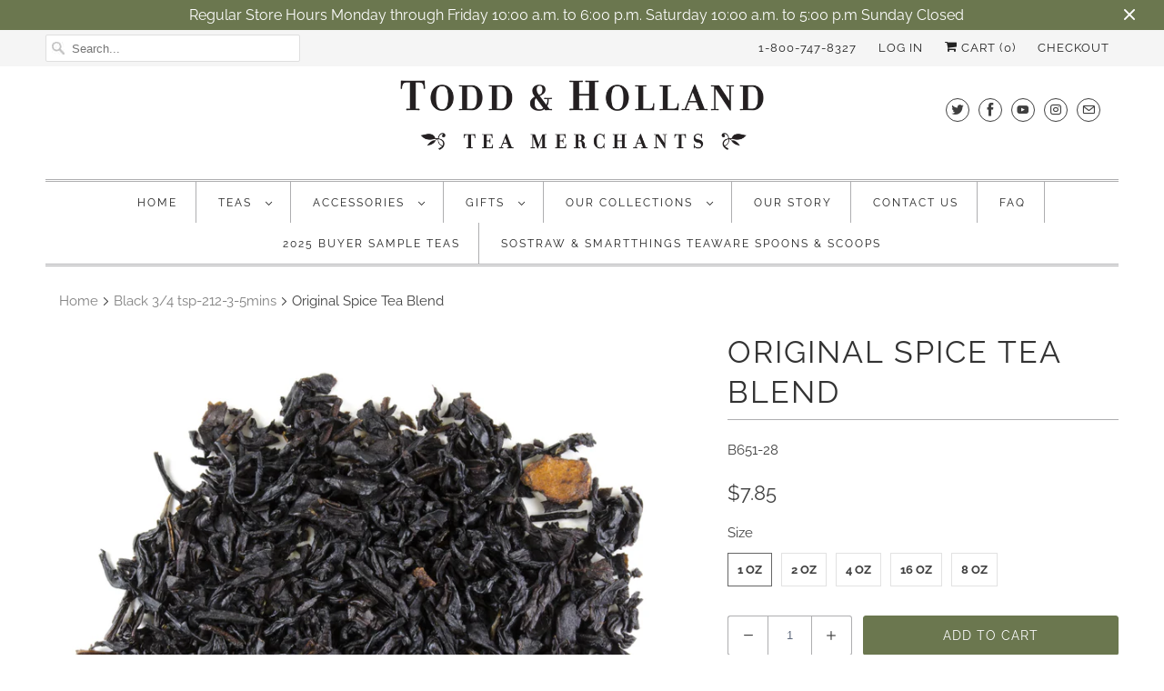

--- FILE ---
content_type: text/html; charset=utf-8
request_url: https://todd-holland.com/collections/3-4-tsp-212-3-5mins/products/original-spice-tea-blend
body_size: 67611
content:
<!DOCTYPE html>
<html lang="en">
  <head>
 <meta name='description' content= 'Original Spice Tea Blend | Todd &amp; Holland Tea Merchants Liquid error (layout/theme line 4): invalid integer' /> 
 
 <!-- secomapp-json-ld -->
<!-- smart-seo-json-ld-article --> 

    <meta charset="utf-8">
    <meta http-equiv="cleartype" content="on">
    <meta name="robots" content="index,follow">

    
    <title>Original Spice Tea Blend - Todd &amp; Holland Tea Merchants</title>

    

    

<meta name="author" content="Todd &amp; Holland Tea Merchants">
<meta property="og:url" content="https://todd-holland.com/products/original-spice-tea-blend">
<meta property="og:site_name" content="Todd &amp; Holland Tea Merchants">


  <meta property="og:type" content="product">
  <meta property="og:title" content="Original Spice Tea Blend">
  
    <meta property="og:image" content="http://todd-holland.com/cdn/shop/files/B651_600x.jpg?v=1754025308">
    <meta property="og:image:secure_url" content="https://todd-holland.com/cdn/shop/files/B651_600x.jpg?v=1754025308">
    
  
  <meta property="og:price:amount" content="7.85">
  <meta property="og:price:currency" content="USD">


  <meta property="og:description" content="The finest spices are combined with a quality blend of choice black teas. Even your non-tea drinking friends will like this tea! Tastes great iced as well. Ingredients: Black tea, artificial cinnamon flavor, orange peel, cloves, cinnamon, and natural orange flavors Brewing Instructions Use level 3/4 teaspoon of tea per">




  <meta name="twitter:site" content="@toddhollandtea">

<meta name="twitter:card" content="summary">

  <meta name="twitter:title" content="Original Spice Tea Blend">
  <meta name="twitter:description" content="
The finest spices are combined with a quality blend of choice black teas. Even your non-tea drinking friends will like this tea! Tastes great iced as well.







Ingredients: Black tea, artificial cinnamon flavor, orange peel, cloves, cinnamon, and natural orange flavors









Brewing Instructions

Use level 3/4 teaspoon of tea per 6 ounces of water.
Bring water to boil.
Pour over leaves; steep for 3-5 minutes.
Remove leaves from tea.
Enjoy!
">
  <meta name="twitter:image" content="https://todd-holland.com/cdn/shop/files/B651_240x.jpg?v=1754025308">
  <meta name="twitter:image:width" content="240">
  <meta name="twitter:image:height" content="240">



    
    
      <link rel="next" href="/collections/3-4-tsp-212-3-5mins/products/irish-breakfast-tea-blend">
    

    <!-- Mobile Specific Metas -->
    <meta name="HandheldFriendly" content="True">
    <meta name="MobileOptimized" content="320">
    <meta name="viewport" content="width=device-width,initial-scale=1">
    <meta name="theme-color" content="#ffffff">

    <!-- Stylesheets for Responsive 7.1.3 -->
    <link href="//todd-holland.com/cdn/shop/t/45/assets/styles.scss.css?v=35539478886753795441762543377" rel="stylesheet" type="text/css" media="all" />

    <!-- Icons -->
    
      <link rel="shortcut icon" type="image/x-icon" href="//todd-holland.com/cdn/shop/files/Favicon-32x32-B_180x180.png?v=1613506246">
      <link rel="apple-touch-icon" href="//todd-holland.com/cdn/shop/files/Favicon-32x32-B_180x180.png?v=1613506246"/>
      <link rel="apple-touch-icon" sizes="72x72" href="//todd-holland.com/cdn/shop/files/Favicon-32x32-B_72x72.png?v=1613506246"/>
      <link rel="apple-touch-icon" sizes="114x114" href="//todd-holland.com/cdn/shop/files/Favicon-32x32-B_114x114.png?v=1613506246"/>
      <link rel="apple-touch-icon" sizes="180x180" href="//todd-holland.com/cdn/shop/files/Favicon-32x32-B_180x180.png?v=1613506246"/>
      <link rel="apple-touch-icon" sizes="228x228" href="//todd-holland.com/cdn/shop/files/Favicon-32x32-B_228x228.png?v=1613506246"/>
    
      <link rel="canonical" href="https://todd-holland.com/products/original-spice-tea-blend" />

    

    <script src="//todd-holland.com/cdn/shop/t/45/assets/app.js?v=97232479760100048361750803148" type="text/javascript"></script>
    <script>window.performance && window.performance.mark && window.performance.mark('shopify.content_for_header.start');</script><meta id="shopify-digital-wallet" name="shopify-digital-wallet" content="/18159187/digital_wallets/dialog">
<meta name="shopify-checkout-api-token" content="852c6c01cd3fd1045e776bb4583c3350">
<link rel="alternate" type="application/json+oembed" href="https://todd-holland.com/products/original-spice-tea-blend.oembed">
<script async="async" src="/checkouts/internal/preloads.js?locale=en-US"></script>
<link rel="preconnect" href="https://shop.app" crossorigin="anonymous">
<script async="async" src="https://shop.app/checkouts/internal/preloads.js?locale=en-US&shop_id=18159187" crossorigin="anonymous"></script>
<script id="apple-pay-shop-capabilities" type="application/json">{"shopId":18159187,"countryCode":"US","currencyCode":"USD","merchantCapabilities":["supports3DS"],"merchantId":"gid:\/\/shopify\/Shop\/18159187","merchantName":"Todd \u0026 Holland Tea Merchants","requiredBillingContactFields":["postalAddress","email"],"requiredShippingContactFields":["postalAddress","email"],"shippingType":"shipping","supportedNetworks":["visa","masterCard","amex","discover","elo","jcb"],"total":{"type":"pending","label":"Todd \u0026 Holland Tea Merchants","amount":"1.00"},"shopifyPaymentsEnabled":true,"supportsSubscriptions":true}</script>
<script id="shopify-features" type="application/json">{"accessToken":"852c6c01cd3fd1045e776bb4583c3350","betas":["rich-media-storefront-analytics"],"domain":"todd-holland.com","predictiveSearch":true,"shopId":18159187,"locale":"en"}</script>
<script>var Shopify = Shopify || {};
Shopify.shop = "todd-holland-tea-merchants.myshopify.com";
Shopify.locale = "en";
Shopify.currency = {"active":"USD","rate":"1.0"};
Shopify.country = "US";
Shopify.theme = {"name":"Responsive Updated","id":75827052589,"schema_name":"Responsive","schema_version":"7.1.3","theme_store_id":null,"role":"main"};
Shopify.theme.handle = "null";
Shopify.theme.style = {"id":null,"handle":null};
Shopify.cdnHost = "todd-holland.com/cdn";
Shopify.routes = Shopify.routes || {};
Shopify.routes.root = "/";</script>
<script type="module">!function(o){(o.Shopify=o.Shopify||{}).modules=!0}(window);</script>
<script>!function(o){function n(){var o=[];function n(){o.push(Array.prototype.slice.apply(arguments))}return n.q=o,n}var t=o.Shopify=o.Shopify||{};t.loadFeatures=n(),t.autoloadFeatures=n()}(window);</script>
<script>
  window.ShopifyPay = window.ShopifyPay || {};
  window.ShopifyPay.apiHost = "shop.app\/pay";
  window.ShopifyPay.redirectState = null;
</script>
<script id="shop-js-analytics" type="application/json">{"pageType":"product"}</script>
<script defer="defer" async type="module" src="//todd-holland.com/cdn/shopifycloud/shop-js/modules/v2/client.init-shop-cart-sync_BT-GjEfc.en.esm.js"></script>
<script defer="defer" async type="module" src="//todd-holland.com/cdn/shopifycloud/shop-js/modules/v2/chunk.common_D58fp_Oc.esm.js"></script>
<script defer="defer" async type="module" src="//todd-holland.com/cdn/shopifycloud/shop-js/modules/v2/chunk.modal_xMitdFEc.esm.js"></script>
<script type="module">
  await import("//todd-holland.com/cdn/shopifycloud/shop-js/modules/v2/client.init-shop-cart-sync_BT-GjEfc.en.esm.js");
await import("//todd-holland.com/cdn/shopifycloud/shop-js/modules/v2/chunk.common_D58fp_Oc.esm.js");
await import("//todd-holland.com/cdn/shopifycloud/shop-js/modules/v2/chunk.modal_xMitdFEc.esm.js");

  window.Shopify.SignInWithShop?.initShopCartSync?.({"fedCMEnabled":true,"windoidEnabled":true});

</script>
<script>
  window.Shopify = window.Shopify || {};
  if (!window.Shopify.featureAssets) window.Shopify.featureAssets = {};
  window.Shopify.featureAssets['shop-js'] = {"shop-cart-sync":["modules/v2/client.shop-cart-sync_DZOKe7Ll.en.esm.js","modules/v2/chunk.common_D58fp_Oc.esm.js","modules/v2/chunk.modal_xMitdFEc.esm.js"],"init-fed-cm":["modules/v2/client.init-fed-cm_B6oLuCjv.en.esm.js","modules/v2/chunk.common_D58fp_Oc.esm.js","modules/v2/chunk.modal_xMitdFEc.esm.js"],"shop-cash-offers":["modules/v2/client.shop-cash-offers_D2sdYoxE.en.esm.js","modules/v2/chunk.common_D58fp_Oc.esm.js","modules/v2/chunk.modal_xMitdFEc.esm.js"],"shop-login-button":["modules/v2/client.shop-login-button_QeVjl5Y3.en.esm.js","modules/v2/chunk.common_D58fp_Oc.esm.js","modules/v2/chunk.modal_xMitdFEc.esm.js"],"pay-button":["modules/v2/client.pay-button_DXTOsIq6.en.esm.js","modules/v2/chunk.common_D58fp_Oc.esm.js","modules/v2/chunk.modal_xMitdFEc.esm.js"],"shop-button":["modules/v2/client.shop-button_DQZHx9pm.en.esm.js","modules/v2/chunk.common_D58fp_Oc.esm.js","modules/v2/chunk.modal_xMitdFEc.esm.js"],"avatar":["modules/v2/client.avatar_BTnouDA3.en.esm.js"],"init-windoid":["modules/v2/client.init-windoid_CR1B-cfM.en.esm.js","modules/v2/chunk.common_D58fp_Oc.esm.js","modules/v2/chunk.modal_xMitdFEc.esm.js"],"init-shop-for-new-customer-accounts":["modules/v2/client.init-shop-for-new-customer-accounts_C_vY_xzh.en.esm.js","modules/v2/client.shop-login-button_QeVjl5Y3.en.esm.js","modules/v2/chunk.common_D58fp_Oc.esm.js","modules/v2/chunk.modal_xMitdFEc.esm.js"],"init-shop-email-lookup-coordinator":["modules/v2/client.init-shop-email-lookup-coordinator_BI7n9ZSv.en.esm.js","modules/v2/chunk.common_D58fp_Oc.esm.js","modules/v2/chunk.modal_xMitdFEc.esm.js"],"init-shop-cart-sync":["modules/v2/client.init-shop-cart-sync_BT-GjEfc.en.esm.js","modules/v2/chunk.common_D58fp_Oc.esm.js","modules/v2/chunk.modal_xMitdFEc.esm.js"],"shop-toast-manager":["modules/v2/client.shop-toast-manager_DiYdP3xc.en.esm.js","modules/v2/chunk.common_D58fp_Oc.esm.js","modules/v2/chunk.modal_xMitdFEc.esm.js"],"init-customer-accounts":["modules/v2/client.init-customer-accounts_D9ZNqS-Q.en.esm.js","modules/v2/client.shop-login-button_QeVjl5Y3.en.esm.js","modules/v2/chunk.common_D58fp_Oc.esm.js","modules/v2/chunk.modal_xMitdFEc.esm.js"],"init-customer-accounts-sign-up":["modules/v2/client.init-customer-accounts-sign-up_iGw4briv.en.esm.js","modules/v2/client.shop-login-button_QeVjl5Y3.en.esm.js","modules/v2/chunk.common_D58fp_Oc.esm.js","modules/v2/chunk.modal_xMitdFEc.esm.js"],"shop-follow-button":["modules/v2/client.shop-follow-button_CqMgW2wH.en.esm.js","modules/v2/chunk.common_D58fp_Oc.esm.js","modules/v2/chunk.modal_xMitdFEc.esm.js"],"checkout-modal":["modules/v2/client.checkout-modal_xHeaAweL.en.esm.js","modules/v2/chunk.common_D58fp_Oc.esm.js","modules/v2/chunk.modal_xMitdFEc.esm.js"],"shop-login":["modules/v2/client.shop-login_D91U-Q7h.en.esm.js","modules/v2/chunk.common_D58fp_Oc.esm.js","modules/v2/chunk.modal_xMitdFEc.esm.js"],"lead-capture":["modules/v2/client.lead-capture_BJmE1dJe.en.esm.js","modules/v2/chunk.common_D58fp_Oc.esm.js","modules/v2/chunk.modal_xMitdFEc.esm.js"],"payment-terms":["modules/v2/client.payment-terms_Ci9AEqFq.en.esm.js","modules/v2/chunk.common_D58fp_Oc.esm.js","modules/v2/chunk.modal_xMitdFEc.esm.js"]};
</script>
<script>(function() {
  var isLoaded = false;
  function asyncLoad() {
    if (isLoaded) return;
    isLoaded = true;
    var urls = ["https:\/\/s3-us-west-2.amazonaws.com\/smart-social-login\/smart-social-login.js?shop=todd-holland-tea-merchants.myshopify.com","https:\/\/mpop.pxucdn.com\/apps.pixelunion.net\/scripts\/js\/shipping\/bundle.min.js?shop=todd-holland-tea-merchants.myshopify.com","\/\/cdn.shopify.com\/proxy\/aec380d6e87327bffae10a715e8f07ef93f34b98d0d1aa88e286f55599a7e62e\/konigle.com\/sf\/profitjs\/04f4b1f6799b4dd0aaabd8d256ebc03d\/init.js?shop=todd-holland-tea-merchants.myshopify.com\u0026sp-cache-control=cHVibGljLCBtYXgtYWdlPTkwMA","\/\/cdn.shopify.com\/proxy\/8ea3e74b293d1cf65a960835d956680c0e0fdabc13ab7d625d00c5ec44219472\/tabs.tkdigital.dev\/scripts\/ne_smart_tabs_c4f7c4c3421b4410aba3f4f2e46f0c8d.js?shop=todd-holland-tea-merchants.myshopify.com\u0026sp-cache-control=cHVibGljLCBtYXgtYWdlPTkwMA"];
    for (var i = 0; i < urls.length; i++) {
      var s = document.createElement('script');
      s.type = 'text/javascript';
      s.async = true;
      s.src = urls[i];
      var x = document.getElementsByTagName('script')[0];
      x.parentNode.insertBefore(s, x);
    }
  };
  if(window.attachEvent) {
    window.attachEvent('onload', asyncLoad);
  } else {
    window.addEventListener('load', asyncLoad, false);
  }
})();</script>
<script id="__st">var __st={"a":18159187,"offset":-21600,"reqid":"88968646-da42-4b8c-a9e9-56fe86e053dc-1769426077","pageurl":"todd-holland.com\/collections\/3-4-tsp-212-3-5mins\/products\/original-spice-tea-blend","u":"286a5105be5f","p":"product","rtyp":"product","rid":54863167496};</script>
<script>window.ShopifyPaypalV4VisibilityTracking = true;</script>
<script id="captcha-bootstrap">!function(){'use strict';const t='contact',e='account',n='new_comment',o=[[t,t],['blogs',n],['comments',n],[t,'customer']],c=[[e,'customer_login'],[e,'guest_login'],[e,'recover_customer_password'],[e,'create_customer']],r=t=>t.map((([t,e])=>`form[action*='/${t}']:not([data-nocaptcha='true']) input[name='form_type'][value='${e}']`)).join(','),a=t=>()=>t?[...document.querySelectorAll(t)].map((t=>t.form)):[];function s(){const t=[...o],e=r(t);return a(e)}const i='password',u='form_key',d=['recaptcha-v3-token','g-recaptcha-response','h-captcha-response',i],f=()=>{try{return window.sessionStorage}catch{return}},m='__shopify_v',_=t=>t.elements[u];function p(t,e,n=!1){try{const o=window.sessionStorage,c=JSON.parse(o.getItem(e)),{data:r}=function(t){const{data:e,action:n}=t;return t[m]||n?{data:e,action:n}:{data:t,action:n}}(c);for(const[e,n]of Object.entries(r))t.elements[e]&&(t.elements[e].value=n);n&&o.removeItem(e)}catch(o){console.error('form repopulation failed',{error:o})}}const l='form_type',E='cptcha';function T(t){t.dataset[E]=!0}const w=window,h=w.document,L='Shopify',v='ce_forms',y='captcha';let A=!1;((t,e)=>{const n=(g='f06e6c50-85a8-45c8-87d0-21a2b65856fe',I='https://cdn.shopify.com/shopifycloud/storefront-forms-hcaptcha/ce_storefront_forms_captcha_hcaptcha.v1.5.2.iife.js',D={infoText:'Protected by hCaptcha',privacyText:'Privacy',termsText:'Terms'},(t,e,n)=>{const o=w[L][v],c=o.bindForm;if(c)return c(t,g,e,D).then(n);var r;o.q.push([[t,g,e,D],n]),r=I,A||(h.body.append(Object.assign(h.createElement('script'),{id:'captcha-provider',async:!0,src:r})),A=!0)});var g,I,D;w[L]=w[L]||{},w[L][v]=w[L][v]||{},w[L][v].q=[],w[L][y]=w[L][y]||{},w[L][y].protect=function(t,e){n(t,void 0,e),T(t)},Object.freeze(w[L][y]),function(t,e,n,w,h,L){const[v,y,A,g]=function(t,e,n){const i=e?o:[],u=t?c:[],d=[...i,...u],f=r(d),m=r(i),_=r(d.filter((([t,e])=>n.includes(e))));return[a(f),a(m),a(_),s()]}(w,h,L),I=t=>{const e=t.target;return e instanceof HTMLFormElement?e:e&&e.form},D=t=>v().includes(t);t.addEventListener('submit',(t=>{const e=I(t);if(!e)return;const n=D(e)&&!e.dataset.hcaptchaBound&&!e.dataset.recaptchaBound,o=_(e),c=g().includes(e)&&(!o||!o.value);(n||c)&&t.preventDefault(),c&&!n&&(function(t){try{if(!f())return;!function(t){const e=f();if(!e)return;const n=_(t);if(!n)return;const o=n.value;o&&e.removeItem(o)}(t);const e=Array.from(Array(32),(()=>Math.random().toString(36)[2])).join('');!function(t,e){_(t)||t.append(Object.assign(document.createElement('input'),{type:'hidden',name:u})),t.elements[u].value=e}(t,e),function(t,e){const n=f();if(!n)return;const o=[...t.querySelectorAll(`input[type='${i}']`)].map((({name:t})=>t)),c=[...d,...o],r={};for(const[a,s]of new FormData(t).entries())c.includes(a)||(r[a]=s);n.setItem(e,JSON.stringify({[m]:1,action:t.action,data:r}))}(t,e)}catch(e){console.error('failed to persist form',e)}}(e),e.submit())}));const S=(t,e)=>{t&&!t.dataset[E]&&(n(t,e.some((e=>e===t))),T(t))};for(const o of['focusin','change'])t.addEventListener(o,(t=>{const e=I(t);D(e)&&S(e,y())}));const B=e.get('form_key'),M=e.get(l),P=B&&M;t.addEventListener('DOMContentLoaded',(()=>{const t=y();if(P)for(const e of t)e.elements[l].value===M&&p(e,B);[...new Set([...A(),...v().filter((t=>'true'===t.dataset.shopifyCaptcha))])].forEach((e=>S(e,t)))}))}(h,new URLSearchParams(w.location.search),n,t,e,['guest_login'])})(!0,!0)}();</script>
<script integrity="sha256-4kQ18oKyAcykRKYeNunJcIwy7WH5gtpwJnB7kiuLZ1E=" data-source-attribution="shopify.loadfeatures" defer="defer" src="//todd-holland.com/cdn/shopifycloud/storefront/assets/storefront/load_feature-a0a9edcb.js" crossorigin="anonymous"></script>
<script crossorigin="anonymous" defer="defer" src="//todd-holland.com/cdn/shopifycloud/storefront/assets/shopify_pay/storefront-65b4c6d7.js?v=20250812"></script>
<script data-source-attribution="shopify.dynamic_checkout.dynamic.init">var Shopify=Shopify||{};Shopify.PaymentButton=Shopify.PaymentButton||{isStorefrontPortableWallets:!0,init:function(){window.Shopify.PaymentButton.init=function(){};var t=document.createElement("script");t.src="https://todd-holland.com/cdn/shopifycloud/portable-wallets/latest/portable-wallets.en.js",t.type="module",document.head.appendChild(t)}};
</script>
<script data-source-attribution="shopify.dynamic_checkout.buyer_consent">
  function portableWalletsHideBuyerConsent(e){var t=document.getElementById("shopify-buyer-consent"),n=document.getElementById("shopify-subscription-policy-button");t&&n&&(t.classList.add("hidden"),t.setAttribute("aria-hidden","true"),n.removeEventListener("click",e))}function portableWalletsShowBuyerConsent(e){var t=document.getElementById("shopify-buyer-consent"),n=document.getElementById("shopify-subscription-policy-button");t&&n&&(t.classList.remove("hidden"),t.removeAttribute("aria-hidden"),n.addEventListener("click",e))}window.Shopify?.PaymentButton&&(window.Shopify.PaymentButton.hideBuyerConsent=portableWalletsHideBuyerConsent,window.Shopify.PaymentButton.showBuyerConsent=portableWalletsShowBuyerConsent);
</script>
<script data-source-attribution="shopify.dynamic_checkout.cart.bootstrap">document.addEventListener("DOMContentLoaded",(function(){function t(){return document.querySelector("shopify-accelerated-checkout-cart, shopify-accelerated-checkout")}if(t())Shopify.PaymentButton.init();else{new MutationObserver((function(e,n){t()&&(Shopify.PaymentButton.init(),n.disconnect())})).observe(document.body,{childList:!0,subtree:!0})}}));
</script>
<link id="shopify-accelerated-checkout-styles" rel="stylesheet" media="screen" href="https://todd-holland.com/cdn/shopifycloud/portable-wallets/latest/accelerated-checkout-backwards-compat.css" crossorigin="anonymous">
<style id="shopify-accelerated-checkout-cart">
        #shopify-buyer-consent {
  margin-top: 1em;
  display: inline-block;
  width: 100%;
}

#shopify-buyer-consent.hidden {
  display: none;
}

#shopify-subscription-policy-button {
  background: none;
  border: none;
  padding: 0;
  text-decoration: underline;
  font-size: inherit;
  cursor: pointer;
}

#shopify-subscription-policy-button::before {
  box-shadow: none;
}

      </style>

<script>window.performance && window.performance.mark && window.performance.mark('shopify.content_for_header.end');</script>
    <noscript>
      <style>
        .slides > li:first-child {display: block;}
        .image__fallback {
          width: 100vw;
          display: block !important;
          max-width: 100vw !important;
          margin-bottom: 0;
        }
        .no-js-only {
          display: inherit !important;
        }
        .icon-cart.cart-button {
          display: none;
        }
        .lazyload {
          opacity: 1;
          -webkit-filter: blur(0);
          filter: blur(0);
        }
        .animate_right,
        .animate_left,
        .animate_up,
        .animate_down {
          opacity: 1;
        }
        .flexslider .slides>li {
          display: block;
        }
        .product_section .product_form {
          opacity: 1;
        }
        .multi_select,
        form .select {
          display: block !important;
        }
        .swatch_options {
          display: none;
        }
      </style>
    </noscript>

  <link href="https://monorail-edge.shopifysvc.com" rel="dns-prefetch">
<script>(function(){if ("sendBeacon" in navigator && "performance" in window) {try {var session_token_from_headers = performance.getEntriesByType('navigation')[0].serverTiming.find(x => x.name == '_s').description;} catch {var session_token_from_headers = undefined;}var session_cookie_matches = document.cookie.match(/_shopify_s=([^;]*)/);var session_token_from_cookie = session_cookie_matches && session_cookie_matches.length === 2 ? session_cookie_matches[1] : "";var session_token = session_token_from_headers || session_token_from_cookie || "";function handle_abandonment_event(e) {var entries = performance.getEntries().filter(function(entry) {return /monorail-edge.shopifysvc.com/.test(entry.name);});if (!window.abandonment_tracked && entries.length === 0) {window.abandonment_tracked = true;var currentMs = Date.now();var navigation_start = performance.timing.navigationStart;var payload = {shop_id: 18159187,url: window.location.href,navigation_start,duration: currentMs - navigation_start,session_token,page_type: "product"};window.navigator.sendBeacon("https://monorail-edge.shopifysvc.com/v1/produce", JSON.stringify({schema_id: "online_store_buyer_site_abandonment/1.1",payload: payload,metadata: {event_created_at_ms: currentMs,event_sent_at_ms: currentMs}}));}}window.addEventListener('pagehide', handle_abandonment_event);}}());</script>
<script id="web-pixels-manager-setup">(function e(e,d,r,n,o){if(void 0===o&&(o={}),!Boolean(null===(a=null===(i=window.Shopify)||void 0===i?void 0:i.analytics)||void 0===a?void 0:a.replayQueue)){var i,a;window.Shopify=window.Shopify||{};var t=window.Shopify;t.analytics=t.analytics||{};var s=t.analytics;s.replayQueue=[],s.publish=function(e,d,r){return s.replayQueue.push([e,d,r]),!0};try{self.performance.mark("wpm:start")}catch(e){}var l=function(){var e={modern:/Edge?\/(1{2}[4-9]|1[2-9]\d|[2-9]\d{2}|\d{4,})\.\d+(\.\d+|)|Firefox\/(1{2}[4-9]|1[2-9]\d|[2-9]\d{2}|\d{4,})\.\d+(\.\d+|)|Chrom(ium|e)\/(9{2}|\d{3,})\.\d+(\.\d+|)|(Maci|X1{2}).+ Version\/(15\.\d+|(1[6-9]|[2-9]\d|\d{3,})\.\d+)([,.]\d+|)( \(\w+\)|)( Mobile\/\w+|) Safari\/|Chrome.+OPR\/(9{2}|\d{3,})\.\d+\.\d+|(CPU[ +]OS|iPhone[ +]OS|CPU[ +]iPhone|CPU IPhone OS|CPU iPad OS)[ +]+(15[._]\d+|(1[6-9]|[2-9]\d|\d{3,})[._]\d+)([._]\d+|)|Android:?[ /-](13[3-9]|1[4-9]\d|[2-9]\d{2}|\d{4,})(\.\d+|)(\.\d+|)|Android.+Firefox\/(13[5-9]|1[4-9]\d|[2-9]\d{2}|\d{4,})\.\d+(\.\d+|)|Android.+Chrom(ium|e)\/(13[3-9]|1[4-9]\d|[2-9]\d{2}|\d{4,})\.\d+(\.\d+|)|SamsungBrowser\/([2-9]\d|\d{3,})\.\d+/,legacy:/Edge?\/(1[6-9]|[2-9]\d|\d{3,})\.\d+(\.\d+|)|Firefox\/(5[4-9]|[6-9]\d|\d{3,})\.\d+(\.\d+|)|Chrom(ium|e)\/(5[1-9]|[6-9]\d|\d{3,})\.\d+(\.\d+|)([\d.]+$|.*Safari\/(?![\d.]+ Edge\/[\d.]+$))|(Maci|X1{2}).+ Version\/(10\.\d+|(1[1-9]|[2-9]\d|\d{3,})\.\d+)([,.]\d+|)( \(\w+\)|)( Mobile\/\w+|) Safari\/|Chrome.+OPR\/(3[89]|[4-9]\d|\d{3,})\.\d+\.\d+|(CPU[ +]OS|iPhone[ +]OS|CPU[ +]iPhone|CPU IPhone OS|CPU iPad OS)[ +]+(10[._]\d+|(1[1-9]|[2-9]\d|\d{3,})[._]\d+)([._]\d+|)|Android:?[ /-](13[3-9]|1[4-9]\d|[2-9]\d{2}|\d{4,})(\.\d+|)(\.\d+|)|Mobile Safari.+OPR\/([89]\d|\d{3,})\.\d+\.\d+|Android.+Firefox\/(13[5-9]|1[4-9]\d|[2-9]\d{2}|\d{4,})\.\d+(\.\d+|)|Android.+Chrom(ium|e)\/(13[3-9]|1[4-9]\d|[2-9]\d{2}|\d{4,})\.\d+(\.\d+|)|Android.+(UC? ?Browser|UCWEB|U3)[ /]?(15\.([5-9]|\d{2,})|(1[6-9]|[2-9]\d|\d{3,})\.\d+)\.\d+|SamsungBrowser\/(5\.\d+|([6-9]|\d{2,})\.\d+)|Android.+MQ{2}Browser\/(14(\.(9|\d{2,})|)|(1[5-9]|[2-9]\d|\d{3,})(\.\d+|))(\.\d+|)|K[Aa][Ii]OS\/(3\.\d+|([4-9]|\d{2,})\.\d+)(\.\d+|)/},d=e.modern,r=e.legacy,n=navigator.userAgent;return n.match(d)?"modern":n.match(r)?"legacy":"unknown"}(),u="modern"===l?"modern":"legacy",c=(null!=n?n:{modern:"",legacy:""})[u],f=function(e){return[e.baseUrl,"/wpm","/b",e.hashVersion,"modern"===e.buildTarget?"m":"l",".js"].join("")}({baseUrl:d,hashVersion:r,buildTarget:u}),m=function(e){var d=e.version,r=e.bundleTarget,n=e.surface,o=e.pageUrl,i=e.monorailEndpoint;return{emit:function(e){var a=e.status,t=e.errorMsg,s=(new Date).getTime(),l=JSON.stringify({metadata:{event_sent_at_ms:s},events:[{schema_id:"web_pixels_manager_load/3.1",payload:{version:d,bundle_target:r,page_url:o,status:a,surface:n,error_msg:t},metadata:{event_created_at_ms:s}}]});if(!i)return console&&console.warn&&console.warn("[Web Pixels Manager] No Monorail endpoint provided, skipping logging."),!1;try{return self.navigator.sendBeacon.bind(self.navigator)(i,l)}catch(e){}var u=new XMLHttpRequest;try{return u.open("POST",i,!0),u.setRequestHeader("Content-Type","text/plain"),u.send(l),!0}catch(e){return console&&console.warn&&console.warn("[Web Pixels Manager] Got an unhandled error while logging to Monorail."),!1}}}}({version:r,bundleTarget:l,surface:e.surface,pageUrl:self.location.href,monorailEndpoint:e.monorailEndpoint});try{o.browserTarget=l,function(e){var d=e.src,r=e.async,n=void 0===r||r,o=e.onload,i=e.onerror,a=e.sri,t=e.scriptDataAttributes,s=void 0===t?{}:t,l=document.createElement("script"),u=document.querySelector("head"),c=document.querySelector("body");if(l.async=n,l.src=d,a&&(l.integrity=a,l.crossOrigin="anonymous"),s)for(var f in s)if(Object.prototype.hasOwnProperty.call(s,f))try{l.dataset[f]=s[f]}catch(e){}if(o&&l.addEventListener("load",o),i&&l.addEventListener("error",i),u)u.appendChild(l);else{if(!c)throw new Error("Did not find a head or body element to append the script");c.appendChild(l)}}({src:f,async:!0,onload:function(){if(!function(){var e,d;return Boolean(null===(d=null===(e=window.Shopify)||void 0===e?void 0:e.analytics)||void 0===d?void 0:d.initialized)}()){var d=window.webPixelsManager.init(e)||void 0;if(d){var r=window.Shopify.analytics;r.replayQueue.forEach((function(e){var r=e[0],n=e[1],o=e[2];d.publishCustomEvent(r,n,o)})),r.replayQueue=[],r.publish=d.publishCustomEvent,r.visitor=d.visitor,r.initialized=!0}}},onerror:function(){return m.emit({status:"failed",errorMsg:"".concat(f," has failed to load")})},sri:function(e){var d=/^sha384-[A-Za-z0-9+/=]+$/;return"string"==typeof e&&d.test(e)}(c)?c:"",scriptDataAttributes:o}),m.emit({status:"loading"})}catch(e){m.emit({status:"failed",errorMsg:(null==e?void 0:e.message)||"Unknown error"})}}})({shopId: 18159187,storefrontBaseUrl: "https://todd-holland.com",extensionsBaseUrl: "https://extensions.shopifycdn.com/cdn/shopifycloud/web-pixels-manager",monorailEndpoint: "https://monorail-edge.shopifysvc.com/unstable/produce_batch",surface: "storefront-renderer",enabledBetaFlags: ["2dca8a86"],webPixelsConfigList: [{"id":"56918237","eventPayloadVersion":"v1","runtimeContext":"LAX","scriptVersion":"1","type":"CUSTOM","privacyPurposes":["MARKETING"],"name":"Meta pixel (migrated)"},{"id":"65896669","eventPayloadVersion":"v1","runtimeContext":"LAX","scriptVersion":"1","type":"CUSTOM","privacyPurposes":["ANALYTICS"],"name":"Google Analytics tag (migrated)"},{"id":"shopify-app-pixel","configuration":"{}","eventPayloadVersion":"v1","runtimeContext":"STRICT","scriptVersion":"0450","apiClientId":"shopify-pixel","type":"APP","privacyPurposes":["ANALYTICS","MARKETING"]},{"id":"shopify-custom-pixel","eventPayloadVersion":"v1","runtimeContext":"LAX","scriptVersion":"0450","apiClientId":"shopify-pixel","type":"CUSTOM","privacyPurposes":["ANALYTICS","MARKETING"]}],isMerchantRequest: false,initData: {"shop":{"name":"Todd \u0026 Holland Tea Merchants","paymentSettings":{"currencyCode":"USD"},"myshopifyDomain":"todd-holland-tea-merchants.myshopify.com","countryCode":"US","storefrontUrl":"https:\/\/todd-holland.com"},"customer":null,"cart":null,"checkout":null,"productVariants":[{"price":{"amount":7.85,"currencyCode":"USD"},"product":{"title":"Original Spice Tea Blend","vendor":"CBI","id":"54863167496","untranslatedTitle":"Original Spice Tea Blend","url":"\/products\/original-spice-tea-blend","type":"Original Spice"},"id":"844889030664","image":{"src":"\/\/todd-holland.com\/cdn\/shop\/files\/B651.jpg?v=1754025308"},"sku":"B651-28","title":"1 oz","untranslatedTitle":"1 oz"},{"price":{"amount":14.9,"currencyCode":"USD"},"product":{"title":"Original Spice Tea Blend","vendor":"CBI","id":"54863167496","untranslatedTitle":"Original Spice Tea Blend","url":"\/products\/original-spice-tea-blend","type":"Original Spice"},"id":"844889063432","image":{"src":"\/\/todd-holland.com\/cdn\/shop\/files\/B651.jpg?v=1754025308"},"sku":"B651-57","title":"2 oz","untranslatedTitle":"2 oz"},{"price":{"amount":29.3,"currencyCode":"USD"},"product":{"title":"Original Spice Tea Blend","vendor":"CBI","id":"54863167496","untranslatedTitle":"Original Spice Tea Blend","url":"\/products\/original-spice-tea-blend","type":"Original Spice"},"id":"844889096200","image":{"src":"\/\/todd-holland.com\/cdn\/shop\/files\/B651.jpg?v=1754025308"},"sku":"B651-114","title":"4 oz","untranslatedTitle":"4 oz"},{"price":{"amount":112.0,"currencyCode":"USD"},"product":{"title":"Original Spice Tea Blend","vendor":"CBI","id":"54863167496","untranslatedTitle":"Original Spice Tea Blend","url":"\/products\/original-spice-tea-blend","type":"Original Spice"},"id":"45865227649245","image":{"src":"\/\/todd-holland.com\/cdn\/shop\/files\/B651.jpg?v=1754025308"},"sku":"B651-456","title":"16 oz","untranslatedTitle":"16 oz"},{"price":{"amount":55.0,"currencyCode":"USD"},"product":{"title":"Original Spice Tea Blend","vendor":"CBI","id":"54863167496","untranslatedTitle":"Original Spice Tea Blend","url":"\/products\/original-spice-tea-blend","type":"Original Spice"},"id":"46725868781789","image":{"src":"\/\/todd-holland.com\/cdn\/shop\/files\/B651.jpg?v=1754025308"},"sku":"B651-228","title":"8 oz","untranslatedTitle":"8 oz"}],"purchasingCompany":null},},"https://todd-holland.com/cdn","fcfee988w5aeb613cpc8e4bc33m6693e112",{"modern":"","legacy":""},{"shopId":"18159187","storefrontBaseUrl":"https:\/\/todd-holland.com","extensionBaseUrl":"https:\/\/extensions.shopifycdn.com\/cdn\/shopifycloud\/web-pixels-manager","surface":"storefront-renderer","enabledBetaFlags":"[\"2dca8a86\"]","isMerchantRequest":"false","hashVersion":"fcfee988w5aeb613cpc8e4bc33m6693e112","publish":"custom","events":"[[\"page_viewed\",{}],[\"product_viewed\",{\"productVariant\":{\"price\":{\"amount\":7.85,\"currencyCode\":\"USD\"},\"product\":{\"title\":\"Original Spice Tea Blend\",\"vendor\":\"CBI\",\"id\":\"54863167496\",\"untranslatedTitle\":\"Original Spice Tea Blend\",\"url\":\"\/products\/original-spice-tea-blend\",\"type\":\"Original Spice\"},\"id\":\"844889030664\",\"image\":{\"src\":\"\/\/todd-holland.com\/cdn\/shop\/files\/B651.jpg?v=1754025308\"},\"sku\":\"B651-28\",\"title\":\"1 oz\",\"untranslatedTitle\":\"1 oz\"}}]]"});</script><script>
  window.ShopifyAnalytics = window.ShopifyAnalytics || {};
  window.ShopifyAnalytics.meta = window.ShopifyAnalytics.meta || {};
  window.ShopifyAnalytics.meta.currency = 'USD';
  var meta = {"product":{"id":54863167496,"gid":"gid:\/\/shopify\/Product\/54863167496","vendor":"CBI","type":"Original Spice","handle":"original-spice-tea-blend","variants":[{"id":844889030664,"price":785,"name":"Original Spice Tea Blend - 1 oz","public_title":"1 oz","sku":"B651-28"},{"id":844889063432,"price":1490,"name":"Original Spice Tea Blend - 2 oz","public_title":"2 oz","sku":"B651-57"},{"id":844889096200,"price":2930,"name":"Original Spice Tea Blend - 4 oz","public_title":"4 oz","sku":"B651-114"},{"id":45865227649245,"price":11200,"name":"Original Spice Tea Blend - 16 oz","public_title":"16 oz","sku":"B651-456"},{"id":46725868781789,"price":5500,"name":"Original Spice Tea Blend - 8 oz","public_title":"8 oz","sku":"B651-228"}],"remote":false},"page":{"pageType":"product","resourceType":"product","resourceId":54863167496,"requestId":"88968646-da42-4b8c-a9e9-56fe86e053dc-1769426077"}};
  for (var attr in meta) {
    window.ShopifyAnalytics.meta[attr] = meta[attr];
  }
</script>
<script class="analytics">
  (function () {
    var customDocumentWrite = function(content) {
      var jquery = null;

      if (window.jQuery) {
        jquery = window.jQuery;
      } else if (window.Checkout && window.Checkout.$) {
        jquery = window.Checkout.$;
      }

      if (jquery) {
        jquery('body').append(content);
      }
    };

    var hasLoggedConversion = function(token) {
      if (token) {
        return document.cookie.indexOf('loggedConversion=' + token) !== -1;
      }
      return false;
    }

    var setCookieIfConversion = function(token) {
      if (token) {
        var twoMonthsFromNow = new Date(Date.now());
        twoMonthsFromNow.setMonth(twoMonthsFromNow.getMonth() + 2);

        document.cookie = 'loggedConversion=' + token + '; expires=' + twoMonthsFromNow;
      }
    }

    var trekkie = window.ShopifyAnalytics.lib = window.trekkie = window.trekkie || [];
    if (trekkie.integrations) {
      return;
    }
    trekkie.methods = [
      'identify',
      'page',
      'ready',
      'track',
      'trackForm',
      'trackLink'
    ];
    trekkie.factory = function(method) {
      return function() {
        var args = Array.prototype.slice.call(arguments);
        args.unshift(method);
        trekkie.push(args);
        return trekkie;
      };
    };
    for (var i = 0; i < trekkie.methods.length; i++) {
      var key = trekkie.methods[i];
      trekkie[key] = trekkie.factory(key);
    }
    trekkie.load = function(config) {
      trekkie.config = config || {};
      trekkie.config.initialDocumentCookie = document.cookie;
      var first = document.getElementsByTagName('script')[0];
      var script = document.createElement('script');
      script.type = 'text/javascript';
      script.onerror = function(e) {
        var scriptFallback = document.createElement('script');
        scriptFallback.type = 'text/javascript';
        scriptFallback.onerror = function(error) {
                var Monorail = {
      produce: function produce(monorailDomain, schemaId, payload) {
        var currentMs = new Date().getTime();
        var event = {
          schema_id: schemaId,
          payload: payload,
          metadata: {
            event_created_at_ms: currentMs,
            event_sent_at_ms: currentMs
          }
        };
        return Monorail.sendRequest("https://" + monorailDomain + "/v1/produce", JSON.stringify(event));
      },
      sendRequest: function sendRequest(endpointUrl, payload) {
        // Try the sendBeacon API
        if (window && window.navigator && typeof window.navigator.sendBeacon === 'function' && typeof window.Blob === 'function' && !Monorail.isIos12()) {
          var blobData = new window.Blob([payload], {
            type: 'text/plain'
          });

          if (window.navigator.sendBeacon(endpointUrl, blobData)) {
            return true;
          } // sendBeacon was not successful

        } // XHR beacon

        var xhr = new XMLHttpRequest();

        try {
          xhr.open('POST', endpointUrl);
          xhr.setRequestHeader('Content-Type', 'text/plain');
          xhr.send(payload);
        } catch (e) {
          console.log(e);
        }

        return false;
      },
      isIos12: function isIos12() {
        return window.navigator.userAgent.lastIndexOf('iPhone; CPU iPhone OS 12_') !== -1 || window.navigator.userAgent.lastIndexOf('iPad; CPU OS 12_') !== -1;
      }
    };
    Monorail.produce('monorail-edge.shopifysvc.com',
      'trekkie_storefront_load_errors/1.1',
      {shop_id: 18159187,
      theme_id: 75827052589,
      app_name: "storefront",
      context_url: window.location.href,
      source_url: "//todd-holland.com/cdn/s/trekkie.storefront.8d95595f799fbf7e1d32231b9a28fd43b70c67d3.min.js"});

        };
        scriptFallback.async = true;
        scriptFallback.src = '//todd-holland.com/cdn/s/trekkie.storefront.8d95595f799fbf7e1d32231b9a28fd43b70c67d3.min.js';
        first.parentNode.insertBefore(scriptFallback, first);
      };
      script.async = true;
      script.src = '//todd-holland.com/cdn/s/trekkie.storefront.8d95595f799fbf7e1d32231b9a28fd43b70c67d3.min.js';
      first.parentNode.insertBefore(script, first);
    };
    trekkie.load(
      {"Trekkie":{"appName":"storefront","development":false,"defaultAttributes":{"shopId":18159187,"isMerchantRequest":null,"themeId":75827052589,"themeCityHash":"11550830027751112823","contentLanguage":"en","currency":"USD","eventMetadataId":"2994f781-6878-4884-90ef-fcc04c617527"},"isServerSideCookieWritingEnabled":true,"monorailRegion":"shop_domain","enabledBetaFlags":["65f19447"]},"Session Attribution":{},"S2S":{"facebookCapiEnabled":false,"source":"trekkie-storefront-renderer","apiClientId":580111}}
    );

    var loaded = false;
    trekkie.ready(function() {
      if (loaded) return;
      loaded = true;

      window.ShopifyAnalytics.lib = window.trekkie;

      var originalDocumentWrite = document.write;
      document.write = customDocumentWrite;
      try { window.ShopifyAnalytics.merchantGoogleAnalytics.call(this); } catch(error) {};
      document.write = originalDocumentWrite;

      window.ShopifyAnalytics.lib.page(null,{"pageType":"product","resourceType":"product","resourceId":54863167496,"requestId":"88968646-da42-4b8c-a9e9-56fe86e053dc-1769426077","shopifyEmitted":true});

      var match = window.location.pathname.match(/checkouts\/(.+)\/(thank_you|post_purchase)/)
      var token = match? match[1]: undefined;
      if (!hasLoggedConversion(token)) {
        setCookieIfConversion(token);
        window.ShopifyAnalytics.lib.track("Viewed Product",{"currency":"USD","variantId":844889030664,"productId":54863167496,"productGid":"gid:\/\/shopify\/Product\/54863167496","name":"Original Spice Tea Blend - 1 oz","price":"7.85","sku":"B651-28","brand":"CBI","variant":"1 oz","category":"Original Spice","nonInteraction":true,"remote":false},undefined,undefined,{"shopifyEmitted":true});
      window.ShopifyAnalytics.lib.track("monorail:\/\/trekkie_storefront_viewed_product\/1.1",{"currency":"USD","variantId":844889030664,"productId":54863167496,"productGid":"gid:\/\/shopify\/Product\/54863167496","name":"Original Spice Tea Blend - 1 oz","price":"7.85","sku":"B651-28","brand":"CBI","variant":"1 oz","category":"Original Spice","nonInteraction":true,"remote":false,"referer":"https:\/\/todd-holland.com\/collections\/3-4-tsp-212-3-5mins\/products\/original-spice-tea-blend"});
      }
    });


        var eventsListenerScript = document.createElement('script');
        eventsListenerScript.async = true;
        eventsListenerScript.src = "//todd-holland.com/cdn/shopifycloud/storefront/assets/shop_events_listener-3da45d37.js";
        document.getElementsByTagName('head')[0].appendChild(eventsListenerScript);

})();</script>
  <script>
  if (!window.ga || (window.ga && typeof window.ga !== 'function')) {
    window.ga = function ga() {
      (window.ga.q = window.ga.q || []).push(arguments);
      if (window.Shopify && window.Shopify.analytics && typeof window.Shopify.analytics.publish === 'function') {
        window.Shopify.analytics.publish("ga_stub_called", {}, {sendTo: "google_osp_migration"});
      }
      console.error("Shopify's Google Analytics stub called with:", Array.from(arguments), "\nSee https://help.shopify.com/manual/promoting-marketing/pixels/pixel-migration#google for more information.");
    };
    if (window.Shopify && window.Shopify.analytics && typeof window.Shopify.analytics.publish === 'function') {
      window.Shopify.analytics.publish("ga_stub_initialized", {}, {sendTo: "google_osp_migration"});
    }
  }
</script>
<script
  defer
  src="https://todd-holland.com/cdn/shopifycloud/perf-kit/shopify-perf-kit-3.0.4.min.js"
  data-application="storefront-renderer"
  data-shop-id="18159187"
  data-render-region="gcp-us-east1"
  data-page-type="product"
  data-theme-instance-id="75827052589"
  data-theme-name="Responsive"
  data-theme-version="7.1.3"
  data-monorail-region="shop_domain"
  data-resource-timing-sampling-rate="10"
  data-shs="true"
  data-shs-beacon="true"
  data-shs-export-with-fetch="true"
  data-shs-logs-sample-rate="1"
  data-shs-beacon-endpoint="https://todd-holland.com/api/collect"
></script>
</head>
  <body class="product"
    data-money-format="${{amount}}"
    data-shop-currency="USD" >

    <div id="shopify-section-header" class="shopify-section header-section">
  <div class="announcementBar">
    <div class="announcementBar__message">
      
        <p>Regular Store Hours Monday through Friday 10:00 a.m. to 6:00 p.m.  Saturday 10:00 a.m. to 5:00 p.m  Sunday Closed</p>
      
      <span class="ss-icon banner-close icon-close"></span>
    </div>
  </div>


<div class="top_bar top_bar--fixed-true announcementBar--true">
  <div class="container">
    
      <div class="four columns top_bar_search">
        <form class="search" action="/search">
          
          <input type="text" name="q" class="search_box" placeholder="Search..." value="" autocapitalize="off" autocomplete="off" autocorrect="off" />
        </form>
      </div>
    

    

    <div class="columns twelve">
      <ul>
        

        
          <li>
            <a href="tel:+18007478327">1-800-747-8327</a>
          </li>
        

        
          
            <li>
              <a href="/account/login" id="customer_login_link">Log in</a>
            </li>
          
        

        <li>
          <a href="/cart" class="cart_button"><span class="icon-cart"></span> Cart (<span class="cart_count">0</span>)</a>
        </li>
        <li>
          
            <a href="/cart" class="checkout">Checkout</a>
          
        </li>
      </ul>
    </div>
  </div>
</div>

<div class="container content header-container">
  <div class="sixteen columns logo header-logo topbarFixed--true topSearch--true">
    
      <div class="header_icons social_icons">
        
  <a href="https://twitter.com/toddhollandtea" title="Todd &amp; Holland Tea Merchants on Twitter" class="ss-icon" rel="me" target="_blank">
    <span class="icon-twitter"></span>
  </a>



  <a href="https://www.facebook.com/Todd-Holland-Tea-Merchants-272060608273/" title="Todd &amp; Holland Tea Merchants on Facebook" class="ss-icon" rel="me" target="_blank">
    <span class="icon-facebook"></span>
  </a>



  <a href="https://www.youtube.com/channel/UCtMB2hpRlixXypkphXxjSVA" title="Todd &amp; Holland Tea Merchants on YouTube" class="ss-icon" rel="me" target="_blank">
    <span class="icon-youtube"></span>
  </a>









  <a href="https://www.instagram.com/toddhollandtea/" title="Todd &amp; Holland Tea Merchants on Instagram" class="ss-icon" rel="me" target="_blank">
    <span class="icon-instagram"></span>
  </a>







  <a href="mailto:tea@todd-holland.com" title="Email Todd &amp; Holland Tea Merchants" class="ss-icon mail" target="_blank">
    <span class="icon-mail"></span>
  </a>

      </div>
    

    <a href="/" title="Todd &amp; Holland Tea Merchants" class="logo-align--center">
      
        <img src="//todd-holland.com/cdn/shop/files/TH_Logo_720x.png?v=1613506246" alt="Todd &amp; Holland Tea Merchants" />
      
    </a>
  </div>

  <div class="sixteen columns clearfix">
    <div id="mobile_nav" class="nav-align--center nav-border--double">
      
    </div>
    <div id="nav" class=" nav-align--center
                          nav-border--double
                          nav-separator--solid">
      <ul class="js-navigation menu-navigation" id="menu" role="navigation">

        


        

          
          

          
            

  
    <li tabindex="0" aria-expanded="false">
      <a href="/" >Home</a>
    </li>
  



          

        

          
          

          
            

  
    <li tabindex="0" class="dropdown sub-menu" aria-haspopup="true" aria-expanded="false">
      <a class="sub-menu--link 
          " href="/collections/teas/Teas"
        " >Teas&nbsp;<span class="icon-down-arrow arrow menu-icon"></span></a>
      <ul class="animated fadeIn submenu_list">
        
          
            <li><a href="/collections/new-teas">NEW</a></li>
          
        
          
            <li><a href="/collections/best-selling-products">Best Sellers</a></li>
          
        
          
            <li class="sub-menu" aria-haspopup="true" aria-expanded="false">
              <a 
                  class="" href="/collections/black-teas/Black-Teas"
                >Black Teas&nbsp;<span class="icon-right-arrow arrow menu-icon"></span></a>
              <ul class="animated fadeIn sub_submenu_list">
                
                  <li><a href="/collections/special-new-black-teas">Special Black Teas</a></li>
                
                  <li><a href="/collections/assam">Assams</a></li>
                
                  <li><a href="/collections/ceylon">Ceylons</a></li>
                
                  <li><a href="/collections/china-black-teas">China Black Teas</a></li>
                
                  <li><a href="/collections/classic-blends">Classic Blends</a></li>
                
                  <li><a href="/collections/darjeelings">Darjeelings</a></li>
                
                  <li><a href="/collections/decaffinated-black">Decaffinated</a></li>
                
                  <li><a href="/collections/earl-grey">Earl Greys</a></li>
                
                  <li><a href="/collections/flavored-black">Flavored</a></li>
                
                  <li><a href="/collections/keemun">Keemuns</a></li>
                
                  <li><a href="/collections/lapsang-souchong">Lapsang Souchongs</a></li>
                
                  <li><a href="/collections/nilgiri">Nilgiris</a></li>
                
                  <li><a href="/collections/pu-erh">Pu Erhs</a></li>
                
                  <li><a href="/collections/yunnan">Yunnans</a></li>
                
              </ul>
            </li>
          
        
          
            <li class="sub-menu" aria-haspopup="true" aria-expanded="false">
              <a 
                  class="" href="/collections/green-teas/Green-Teas"
                >Green Teas&nbsp;<span class="icon-right-arrow arrow menu-icon"></span></a>
              <ul class="animated fadeIn sub_submenu_list">
                
                  <li><a href="/collections/china-green">China</a></li>
                
                  <li><a href="/collections/japan-green">Japan</a></li>
                
                  <li><a href="/collections/flavored-green">Flavored</a></li>
                
              </ul>
            </li>
          
        
          
            <li class="sub-menu" aria-haspopup="true" aria-expanded="false">
              <a 
                  class="" href="/collections/herbals/Tisanes"
                >Herbal Teas&nbsp;<span class="icon-right-arrow arrow menu-icon"></span></a>
              <ul class="animated fadeIn sub_submenu_list">
                
                  <li><a href="/collections/mint-ginger-chamomile-more">Mint, Ginger, Chamomile, Mate & More</a></li>
                
                  <li><a href="/collections/fruit">Fruit</a></li>
                
                  <li><a href="/collections/rooibos-honeybush">Rooibos & Honeybush</a></li>
                
              </ul>
            </li>
          
        
          
            <li><a href="/collections/matcha">Matcha</a></li>
          
        
          
            <li class="sub-menu" aria-haspopup="true" aria-expanded="false">
              <a 
                  class="" href="/collections/oolong-teas/Oolong-Teas"
                >Oolong Teas&nbsp;<span class="icon-right-arrow arrow menu-icon"></span></a>
              <ul class="animated fadeIn sub_submenu_list">
                
                  <li><a href="/collections/china-oolong">China</a></li>
                
                  <li><a href="/collections/taiwan-oolong">Taiwan</a></li>
                
                  <li><a href="/collections/flavored-oolong">Flavored</a></li>
                
              </ul>
            </li>
          
        
          
            <li class="sub-menu" aria-haspopup="true" aria-expanded="false">
              <a 
                  class="" href="/collections/white-teas"
                >White Teas&nbsp;<span class="icon-right-arrow arrow menu-icon"></span></a>
              <ul class="animated fadeIn sub_submenu_list">
                
                  <li><a href="/collections/unflavored-white">White Teas</a></li>
                
                  <li><a href="/collections/flavored-white">Flavored White Teas</a></li>
                
              </ul>
            </li>
          
        
          
            <li><a href="/collections/iced-tea-all">Iced Teas</a></li>
          
        
          
            <li><a href="/collections/flavored">Shop All Flavored</a></li>
          
        
          
            <li><a href="/collections/decaf">Shop All Decaf</a></li>
          
        
      </ul>
    </li>
  



          

        

          
          

          
            

  
    <li tabindex="0" class="dropdown sub-menu" aria-haspopup="true" aria-expanded="false">
      <a class="sub-menu--link 
          " href="/collections/accessories/Collections"
        " >Accessories&nbsp;<span class="icon-down-arrow arrow menu-icon"></span></a>
      <ul class="animated fadeIn submenu_list">
        
          
            <li><a href="/collections/teapots">Teapots</a></li>
          
        
          
            <li><a href="/collections/tea-bag-holder-trinket-dish">Tea Bag Holder/Trinket Dish</a></li>
          
        
          
            <li><a href="/collections/teacups-mugs">Teacups & Mugs</a></li>
          
        
          
            <li><a href="/collections/matcha-teaware">Matcha Teaware</a></li>
          
        
          
            <li><a href="/collections/infusers">Infusers</a></li>
          
        
          
            <li><a href="/collections/saucers-spoons">Saucers & Spoons</a></li>
          
        
          
            <li><a href="/collections/tea-towels-cozies">Tea Towels & Cozies</a></li>
          
        
          
            <li><a href="/collections/thermoses-and-water-bottles-1">Thermoses & Water Bottles</a></li>
          
        
          
            <li><a href="/collections/treats">Teatime Treats</a></li>
          
        
          
            <li><a href="/collections/tray/Tray">Tea Trays</a></li>
          
        
          
            <li><a href="/collections/tea-storage">Tea Storage</a></li>
          
        
          
            <li><a href="/collections/forlife">ForLife</a></li>
          
        
          
            <li><a href="/collections/zero-japan">Zero Japan</a></li>
          
        
      </ul>
    </li>
  



          

        

          
          

          
            

  
    <li tabindex="0" class="dropdown sub-menu" aria-haspopup="true" aria-expanded="false">
      <a class="sub-menu--link 
          " href="/collections/gifts"
        " >Gifts&nbsp;<span class="icon-down-arrow arrow menu-icon"></span></a>
      <ul class="animated fadeIn submenu_list">
        
          
            <li><a href="/collections/threesomes">Threesomes</a></li>
          
        
          
            <li><a href="/collections/tea-collections">Tea Collections</a></li>
          
        
          
            <li><a href="/collections/top-teas">Top Teas</a></li>
          
        
          
            <li><a href="/collections/samplers">Samplers</a></li>
          
        
          
            <li><a href="/collections/ajiri-tea-collection">Ajiri Tea Gift Sets</a></li>
          
        
          
            <li><a href="/collections/sweet-home-chicago">Sweet Home Chicago Collection</a></li>
          
        
          
            <li><a href="/collections/blaze-mugs">Mara Mugs</a></li>
          
        
          
            <li><a href="/collections/books-1">Books</a></li>
          
        
          
            <li><a href="/products/gift-card">Gift Certificates</a></li>
          
        
      </ul>
    </li>
  



          

        

          
          

          
            

  
    <li tabindex="0" class="dropdown sub-menu" aria-haspopup="true" aria-expanded="false">
      <a class="sub-menu--link 
          " href="/collections/sweet-home-chicago"
        " >Our Collections&nbsp;<span class="icon-down-arrow arrow menu-icon"></span></a>
      <ul class="animated fadeIn submenu_list">
        
          
            <li><a href="/collections/ajiri-tea-collection">Ajiri Tea Collection</a></li>
          
        
          
            <li><a href="/collections/charley-harper">Charley Harper Collection</a></li>
          
        
          
            <li><a href="/collections/eric-christopher-kitchen-towels">Eric & Christopher</a></li>
          
        
          
            <li><a href="https://todd-holland.com/collections/gohobi-collection">Gohobi Collection</a></li>
          
        
          
            <li><a href="/collections/blaze-mugs">Mara Mugs</a></li>
          
        
          
            <li><a href="/collections/sweet-home-chicago">Sweet Home Chicago</a></li>
          
        
          
            <li><a href="/collections/samuel-lamont-and-sons">Samuel Lamont & Sons</a></li>
          
        
          
            <li><a href="/collections/muesum-art-mug-collection">Museum Art Mug Collection</a></li>
          
        
          
            <li><a href="/collections/tray">Tea Trays</a></li>
          
        
      </ul>
    </li>
  



          

        

          
          

          
            

  
    <li tabindex="0" aria-expanded="false">
      <a href="/pages/our-story" >Our Story</a>
    </li>
  



          

        

          
          

          
            

  
    <li tabindex="0" aria-expanded="false">
      <a href="/pages/contact-us" >Contact Us</a>
    </li>
  



          

        

          
          

          
            

  
    <li tabindex="0" aria-expanded="false">
      <a href="https://todd-holland.com/apps/help-center" >FAQ</a>
    </li>
  



          

        

          
          

          
            

  
    <li tabindex="0" aria-expanded="false">
      <a href="/collections/2025-buyer-samples" >2025 Buyer Sample Teas</a>
    </li>
  



          

        

          
          

          
            

  
    <li tabindex="0" aria-expanded="false">
      <a href="/collections/teaware-service" >Sostraw & SmartThings Teaware Spoons & Scoops</a>
    </li>
  



          

        
      </ul>
    </div>
  </div>
</div>

<style>
  .header-logo.logo a {
    max-width: 400px;
  }
  .featured_content a, .featured_content p {
    color: #6b774f;
  }

  .announcementBar .icon-close {
    color: #ffffff;
  }

  .promo_banner-show div.announcementBar {
    background-color: #6b774f;
    
  }
  

  div.announcementBar__message a,
  div.announcementBar__message p {
    color: #ffffff;
  }

</style>



</div>

    <div class="container">
      
<script>
    var Elspw = {
        params: {
            id: '2be03f6d2143a385e659d7858500803c',
            money_format: "${{amount}}",
            cart: {
                "total_price" : 0,
                "attributes": {},
                "items" : [
                ]
            }
        }
    };
    Elspw.params.product = {
        "id": 54863167496,
        "title": "Original Spice Tea Blend",
        "handle": "original-spice-tea-blend",
        "tags": ["Annual","Best","Black","Flavored","SSTEA25","Tea"],
        "variants":[{"id":844889030664,"qty":66,"title":"1 oz","policy":"continue"},{"id":844889063432,"qty":32,"title":"2 oz","policy":"continue"},{"id":844889096200,"qty":27,"title":"4 oz","policy":"continue"},{"id":45865227649245,"qty":-2,"title":"16 oz","policy":"continue"},{"id":46725868781789,"qty":-3,"title":"8 oz","policy":"continue"}],
        "collection_ids":[404011942109,418229584093,432234692829,430301151453,434997199069,418693382365,430521286877,433324949725,446146773213,446125605085,446137729245,449342210269,449419083997,478136712,141709934637,217729171613,277785018525,419438408,433426888,74039263277,396735250653,414183358685,434997952733,449346207965,419683080,73392783405,229376360605,283805843613,414258594013,420227481821,418390802653,419684872,419683592,73392586797,138536255533,78296121389,419241288]
    };
</script>
<script src="https://s3.amazonaws.com/els-apps/product-warnings/settings/2be03f6d2143a385e659d7858500803c.js?q=051437" defer></script>



<div class="container">

  <div class="breadcrumb__wrapper sixteen columns">
    <div class="breadcrumb breadcrumb_text product_breadcrumb" itemscope itemtype="http://schema.org/BreadcrumbList">
      <span itemprop="itemListElement" itemscope itemtype="http://schema.org/ListItem"><a href="https://todd-holland.com" title="Todd &amp; Holland Tea Merchants" itemprop="item"><span itemprop="name">Home</span></a></span>
      <span class="icon-right-arrow"></span>
      <span itemprop="itemListElement" itemscope itemtype="http://schema.org/ListItem">
        
          <a href="/collections/3-4-tsp-212-3-5mins" title="Black 3/4 tsp-212-3-5mins" itemprop="item"><span itemprop="name">Black 3/4 tsp-212-3-5mins</span></a>
        
      </span>
      <span class="icon-right-arrow"></span>
      Original Spice Tea Blend
    </div>
  </div>

<div id="shopify-section-product__sidebar" class="shopify-section product-template-sidebar">

</div>

<div class="sixteen columns alpha omega" data-initial-width="sixteen" data-sidebar-width="twelve">
  <div id="shopify-section-product-template" class="shopify-section product-template-section">





  <div class="sixteen columns product-54863167496"   itemscope itemtype="http://schema.org/Product">


    
   <div class="section product_section clearfix  product_slideshow_animation--none"
        data-thumbnail="no-thumbnails"
        data-slideshow-animation="none"
        data-slideshow-speed="10">

    
      <div class="flexslider-container ten columns alpha">
        
<div class="flexslider product_gallery product-54863167496-gallery product_slider ">
  <ul class="slides">
    
      <li data-thumb="//todd-holland.com/cdn/shop/files/B651_300x.jpg?v=1754025308" data-title="Original Spice Tea Blend">
        
          <a href="//todd-holland.com/cdn/shop/files/B651_2048x.jpg?v=1754025308" class="fancybox" data-fancybox-group="54863167496" title="Original Spice Tea Blend">
            <div class="image__container" style="max-width: 3264px">
              <img  src="//todd-holland.com/cdn/shop/files/B651_300x.jpg?v=1754025308"
                    alt="Original Spice Tea Blend"
                    class="lazyload lazyload--fade-in featured_image"
                    data-image-id="39225311658205"
                    data-index="0"
                    data-sizes="auto"
                    data-srcset=" //todd-holland.com/cdn/shop/files/B651_2048x.jpg?v=1754025308 2048w,
                                  //todd-holland.com/cdn/shop/files/B651_1900x.jpg?v=1754025308 1900w,
                                  //todd-holland.com/cdn/shop/files/B651_1600x.jpg?v=1754025308 1600w,
                                  //todd-holland.com/cdn/shop/files/B651_1200x.jpg?v=1754025308 1200w,
                                  //todd-holland.com/cdn/shop/files/B651_1000x.jpg?v=1754025308 1000w,
                                  //todd-holland.com/cdn/shop/files/B651_800x.jpg?v=1754025308 800w,
                                  //todd-holland.com/cdn/shop/files/B651_600x.jpg?v=1754025308 600w,
                                  //todd-holland.com/cdn/shop/files/B651_400x.jpg?v=1754025308 400w"
                    data-src="//todd-holland.com/cdn/shop/files/B651_2048x.jpg?v=1754025308"
                     />
            </div>
          </a>
        
      </li>
    
  </ul>
</div>

      </div>
    

     <div class="six columns omega">
      
      
      <h1 class="product_name" itemprop="name">Original Spice Tea Blend</h1>

      

      
<p>
      
        <p class="sku">
          <span itemprop="sku">B651-28</span>
        </p>
      

      

       </p>
      
        <p class="modal_price" itemprop="offers" itemscope itemtype="http://schema.org/Offer">
          <meta itemprop="priceCurrency" content="USD" />
          <meta itemprop="seller" content="Todd &amp; Holland Tea Merchants" />
          <link itemprop="availability" href="http://schema.org/InStock">
          <meta itemprop="itemCondition" content="New" />

          <span class="sold_out"></span>
          

          <span itemprop="price" content="7.85" class="">
            <span class="current_price ">
              
                <span class="money">$7.85</span>
              
            </span>
          </span>
          <span class="was_price">
            
          </span>
        </p>

        
  <div class="notify_form notify-form-54863167496" id="notify-form-54863167496" style="display:none">
    <p class="message"></p>
    <form method="post" action="/contact#notify_me" id="notify_me" accept-charset="UTF-8" class="contact-form"><input type="hidden" name="form_type" value="contact" /><input type="hidden" name="utf8" value="✓" />
      
        <p>
          <label aria-hidden="true" class="visuallyhidden" for="contact[email]">Notify me when this product is available:</label>

          
            <p>Notify me when this product is available:</p>
          
          <div class="notify_form__inputs "  data-body="Please notify me when Original Spice Tea Blend becomes available - https://todd-holland.com/products/original-spice-tea-blend">
            
          </div>
        </p>
      
    </form>
  </div>

      

      

      
          

  

  <div class="clearfix product_form init
        product_form_options"
        id="product-form-54863167496product-template"
        data-money-format="${{amount}}"
        data-shop-currency="USD"
        data-select-id="product-select-54863167496productproduct-template"
        data-enable-state="true"
        data-product="{&quot;id&quot;:54863167496,&quot;title&quot;:&quot;Original Spice Tea Blend&quot;,&quot;handle&quot;:&quot;original-spice-tea-blend&quot;,&quot;description&quot;:&quot;\u003cblockquote\u003e\n\u003cp\u003e\u003cspan\u003eThe finest spices are combined with a quality blend of choice black teas. Even your non-tea drinking friends will like this tea! Tastes great iced as well.\u003c\/span\u003e\u003c\/p\u003e\n\u003c\/blockquote\u003e\n\u003cdiv id=\&quot;insidecontent\&quot; class=\&quot;column\&quot;\u003e\n\u003cdiv id=\&quot;pcMain\&quot; class=\&quot;viewprd\&quot;\u003e\n\u003cdiv class=\&quot;pcMainContent\&quot; itemscope=\&quot;\&quot; itemtype=\&quot;http:\/\/schema.org\/Product\&quot;\u003e\u003cform autocomplete=\&quot;off\&quot; method=\&quot;post\&quot; name=\&quot;additem\&quot; class=\&quot;pcForms ng-pristine ng-valid\&quot; action=\&quot;http:\/\/www.todd-holland.com\/TeaCart\/pc\/instPrd.asp\&quot; onsubmit=\&quot;return checkproqty(document.additem.quantity);\&quot;\u003e\n\u003cdiv id=\&quot;pcViewProductL\&quot; class=\&quot;pcViewProduct\&quot;\u003e\n\u003cdiv class=\&quot;pcViewProductBottom\&quot;\u003e\n\u003cdiv id=\&quot;details\&quot; class=\&quot;pcShowProductLDesc\&quot;\u003e\n\u003cdiv class=\&quot;pcSectionContents\&quot;\u003eIngredients: Black tea, artificial cinnamon flavor, orange peel, cloves, cinnamon, and natural orange flavors\u003c\/div\u003e\n\u003cdiv class=\&quot;pcSectionContents\&quot;\u003e\u003c\/div\u003e\n\u003c\/div\u003e\n\u003c\/div\u003e\n\u003c\/div\u003e\n\u003c\/form\u003e\u003c\/div\u003e\n\u003cdiv class=\&quot;pcClear\&quot;\u003e\u003c\/div\u003e\n\u003c\/div\u003e\n\u003c\/div\u003e\n\u003cdiv id=\&quot;footer\&quot;\u003e\u003c\/div\u003e\n\u003ch5\u003eBrewing Instructions\u003c\/h5\u003e\n\u003col\u003e\n\u003cli\u003eUse level 3\/4 teaspoon of tea per 6 ounces of water.\u003c\/li\u003e\n\u003cli\u003eBring water to boil.\u003c\/li\u003e\n\u003cli\u003ePour over leaves; steep for 3-5 minutes.\u003c\/li\u003e\n\u003cli\u003eRemove leaves from tea.\u003c\/li\u003e\n\u003cli\u003eEnjoy!\u003c\/li\u003e\n\u003c\/ol\u003e&quot;,&quot;published_at&quot;:&quot;2017-03-22T15:08:00-05:00&quot;,&quot;created_at&quot;:&quot;2017-11-27T15:09:21-06:00&quot;,&quot;vendor&quot;:&quot;CBI&quot;,&quot;type&quot;:&quot;Original Spice&quot;,&quot;tags&quot;:[&quot;Annual&quot;,&quot;Best&quot;,&quot;Black&quot;,&quot;Flavored&quot;,&quot;SSTEA25&quot;,&quot;Tea&quot;],&quot;price&quot;:785,&quot;price_min&quot;:785,&quot;price_max&quot;:11200,&quot;available&quot;:true,&quot;price_varies&quot;:true,&quot;compare_at_price&quot;:0,&quot;compare_at_price_min&quot;:0,&quot;compare_at_price_max&quot;:0,&quot;compare_at_price_varies&quot;:false,&quot;variants&quot;:[{&quot;id&quot;:844889030664,&quot;title&quot;:&quot;1 oz&quot;,&quot;option1&quot;:&quot;1 oz&quot;,&quot;option2&quot;:null,&quot;option3&quot;:null,&quot;sku&quot;:&quot;B651-28&quot;,&quot;requires_shipping&quot;:true,&quot;taxable&quot;:true,&quot;featured_image&quot;:null,&quot;available&quot;:true,&quot;name&quot;:&quot;Original Spice Tea Blend - 1 oz&quot;,&quot;public_title&quot;:&quot;1 oz&quot;,&quot;options&quot;:[&quot;1 oz&quot;],&quot;price&quot;:785,&quot;weight&quot;:964,&quot;compare_at_price&quot;:0,&quot;inventory_quantity&quot;:28,&quot;inventory_management&quot;:&quot;shopify&quot;,&quot;inventory_policy&quot;:&quot;continue&quot;,&quot;barcode&quot;:&quot;B651-28&quot;,&quot;requires_selling_plan&quot;:false,&quot;selling_plan_allocations&quot;:[]},{&quot;id&quot;:844889063432,&quot;title&quot;:&quot;2 oz&quot;,&quot;option1&quot;:&quot;2 oz&quot;,&quot;option2&quot;:null,&quot;option3&quot;:null,&quot;sku&quot;:&quot;B651-57&quot;,&quot;requires_shipping&quot;:true,&quot;taxable&quot;:true,&quot;featured_image&quot;:null,&quot;available&quot;:true,&quot;name&quot;:&quot;Original Spice Tea Blend - 2 oz&quot;,&quot;public_title&quot;:&quot;2 oz&quot;,&quot;options&quot;:[&quot;2 oz&quot;],&quot;price&quot;:1490,&quot;weight&quot;:0,&quot;compare_at_price&quot;:0,&quot;inventory_quantity&quot;:28,&quot;inventory_management&quot;:&quot;shopify&quot;,&quot;inventory_policy&quot;:&quot;continue&quot;,&quot;barcode&quot;:&quot;B651-57&quot;,&quot;requires_selling_plan&quot;:false,&quot;selling_plan_allocations&quot;:[]},{&quot;id&quot;:844889096200,&quot;title&quot;:&quot;4 oz&quot;,&quot;option1&quot;:&quot;4 oz&quot;,&quot;option2&quot;:null,&quot;option3&quot;:null,&quot;sku&quot;:&quot;B651-114&quot;,&quot;requires_shipping&quot;:true,&quot;taxable&quot;:true,&quot;featured_image&quot;:null,&quot;available&quot;:true,&quot;name&quot;:&quot;Original Spice Tea Blend - 4 oz&quot;,&quot;public_title&quot;:&quot;4 oz&quot;,&quot;options&quot;:[&quot;4 oz&quot;],&quot;price&quot;:2930,&quot;weight&quot;:0,&quot;compare_at_price&quot;:0,&quot;inventory_quantity&quot;:27,&quot;inventory_management&quot;:&quot;shopify&quot;,&quot;inventory_policy&quot;:&quot;continue&quot;,&quot;barcode&quot;:&quot;B651-114&quot;,&quot;requires_selling_plan&quot;:false,&quot;selling_plan_allocations&quot;:[]},{&quot;id&quot;:45865227649245,&quot;title&quot;:&quot;16 oz&quot;,&quot;option1&quot;:&quot;16 oz&quot;,&quot;option2&quot;:null,&quot;option3&quot;:null,&quot;sku&quot;:&quot;B651-456&quot;,&quot;requires_shipping&quot;:true,&quot;taxable&quot;:true,&quot;featured_image&quot;:null,&quot;available&quot;:true,&quot;name&quot;:&quot;Original Spice Tea Blend - 16 oz&quot;,&quot;public_title&quot;:&quot;16 oz&quot;,&quot;options&quot;:[&quot;16 oz&quot;],&quot;price&quot;:11200,&quot;weight&quot;:0,&quot;compare_at_price&quot;:0,&quot;inventory_quantity&quot;:-2,&quot;inventory_management&quot;:&quot;shopify&quot;,&quot;inventory_policy&quot;:&quot;continue&quot;,&quot;barcode&quot;:&quot;B651-456&quot;,&quot;requires_selling_plan&quot;:false,&quot;selling_plan_allocations&quot;:[]},{&quot;id&quot;:46725868781789,&quot;title&quot;:&quot;8 oz&quot;,&quot;option1&quot;:&quot;8 oz&quot;,&quot;option2&quot;:null,&quot;option3&quot;:null,&quot;sku&quot;:&quot;B651-228&quot;,&quot;requires_shipping&quot;:true,&quot;taxable&quot;:true,&quot;featured_image&quot;:null,&quot;available&quot;:true,&quot;name&quot;:&quot;Original Spice Tea Blend - 8 oz&quot;,&quot;public_title&quot;:&quot;8 oz&quot;,&quot;options&quot;:[&quot;8 oz&quot;],&quot;price&quot;:5500,&quot;weight&quot;:0,&quot;compare_at_price&quot;:0,&quot;inventory_quantity&quot;:-3,&quot;inventory_management&quot;:&quot;shopify&quot;,&quot;inventory_policy&quot;:&quot;continue&quot;,&quot;barcode&quot;:&quot;B651-228&quot;,&quot;requires_selling_plan&quot;:false,&quot;selling_plan_allocations&quot;:[]}],&quot;images&quot;:[&quot;\/\/todd-holland.com\/cdn\/shop\/files\/B651.jpg?v=1754025308&quot;],&quot;featured_image&quot;:&quot;\/\/todd-holland.com\/cdn\/shop\/files\/B651.jpg?v=1754025308&quot;,&quot;options&quot;:[&quot;Size&quot;],&quot;media&quot;:[{&quot;alt&quot;:null,&quot;id&quot;:31825143398621,&quot;position&quot;:1,&quot;preview_image&quot;:{&quot;aspect_ratio&quot;:1.0,&quot;height&quot;:3264,&quot;width&quot;:3264,&quot;src&quot;:&quot;\/\/todd-holland.com\/cdn\/shop\/files\/B651.jpg?v=1754025308&quot;},&quot;aspect_ratio&quot;:1.0,&quot;height&quot;:3264,&quot;media_type&quot;:&quot;image&quot;,&quot;src&quot;:&quot;\/\/todd-holland.com\/cdn\/shop\/files\/B651.jpg?v=1754025308&quot;,&quot;width&quot;:3264}],&quot;requires_selling_plan&quot;:false,&quot;selling_plan_groups&quot;:[],&quot;content&quot;:&quot;\u003cblockquote\u003e\n\u003cp\u003e\u003cspan\u003eThe finest spices are combined with a quality blend of choice black teas. Even your non-tea drinking friends will like this tea! Tastes great iced as well.\u003c\/span\u003e\u003c\/p\u003e\n\u003c\/blockquote\u003e\n\u003cdiv id=\&quot;insidecontent\&quot; class=\&quot;column\&quot;\u003e\n\u003cdiv id=\&quot;pcMain\&quot; class=\&quot;viewprd\&quot;\u003e\n\u003cdiv class=\&quot;pcMainContent\&quot; itemscope=\&quot;\&quot; itemtype=\&quot;http:\/\/schema.org\/Product\&quot;\u003e\u003cform autocomplete=\&quot;off\&quot; method=\&quot;post\&quot; name=\&quot;additem\&quot; class=\&quot;pcForms ng-pristine ng-valid\&quot; action=\&quot;http:\/\/www.todd-holland.com\/TeaCart\/pc\/instPrd.asp\&quot; onsubmit=\&quot;return checkproqty(document.additem.quantity);\&quot;\u003e\n\u003cdiv id=\&quot;pcViewProductL\&quot; class=\&quot;pcViewProduct\&quot;\u003e\n\u003cdiv class=\&quot;pcViewProductBottom\&quot;\u003e\n\u003cdiv id=\&quot;details\&quot; class=\&quot;pcShowProductLDesc\&quot;\u003e\n\u003cdiv class=\&quot;pcSectionContents\&quot;\u003eIngredients: Black tea, artificial cinnamon flavor, orange peel, cloves, cinnamon, and natural orange flavors\u003c\/div\u003e\n\u003cdiv class=\&quot;pcSectionContents\&quot;\u003e\u003c\/div\u003e\n\u003c\/div\u003e\n\u003c\/div\u003e\n\u003c\/div\u003e\n\u003c\/form\u003e\u003c\/div\u003e\n\u003cdiv class=\&quot;pcClear\&quot;\u003e\u003c\/div\u003e\n\u003c\/div\u003e\n\u003c\/div\u003e\n\u003cdiv id=\&quot;footer\&quot;\u003e\u003c\/div\u003e\n\u003ch5\u003eBrewing Instructions\u003c\/h5\u003e\n\u003col\u003e\n\u003cli\u003eUse level 3\/4 teaspoon of tea per 6 ounces of water.\u003c\/li\u003e\n\u003cli\u003eBring water to boil.\u003c\/li\u003e\n\u003cli\u003ePour over leaves; steep for 3-5 minutes.\u003c\/li\u003e\n\u003cli\u003eRemove leaves from tea.\u003c\/li\u003e\n\u003cli\u003eEnjoy!\u003c\/li\u003e\n\u003c\/ol\u003e&quot;}"
        
        data-product-id="54863167496">
    <form method="post" action="/cart/add" id="product_form_54863167496" accept-charset="UTF-8" class="shopify-product-form" enctype="multipart/form-data"><input type="hidden" name="form_type" value="product" /><input type="hidden" name="utf8" value="✓" />

    
      
    

    
      <div class="select">
        <label>Size</label>
        <select id="product-select-54863167496productproduct-template" name="id">
          
            <option selected="selected" value="844889030664" data-sku="B651-28">1 oz</option>
          
            <option  value="844889063432" data-sku="B651-57">2 oz</option>
          
            <option  value="844889096200" data-sku="B651-114">4 oz</option>
          
            <option  value="45865227649245" data-sku="B651-456">16 oz</option>
          
            <option  value="46725868781789" data-sku="B651-228">8 oz</option>
          
        </select>
      </div>
    

    
      <div class="swatch_options">
        
          










<div class="swatch clearfix" data-option-index="0">
  <div class="option_title">Size</div>
  
  
    
    
      
       
      
      
      <input id="swatch-0-1-oz-54863167496product-template" type="radio" name="option-0" value="1 oz" checked />
      <div data-value="1 oz" class="swatch-element 1-oz-swatch available">
        
        
          <label for="swatch-0-1-oz-54863167496product-template">
            1 oz
            <img class="crossed-out" src="//todd-holland.com/cdn/shop/t/45/assets/soldout.png?v=34250046509290425871567535894" />
          </label>
        
      </div>
    
    
      <script type="text/javascript">
        $('.swatch[data-option-index="0"] .1-oz-swatch', '#product-form-54863167496product-template').removeClass('soldout').addClass('available').find(':radio');
      </script>
    
  
    
    
      
       
      
      
      <input id="swatch-0-2-oz-54863167496product-template" type="radio" name="option-0" value="2 oz" />
      <div data-value="2 oz" class="swatch-element 2-oz-swatch available">
        
        
          <label for="swatch-0-2-oz-54863167496product-template">
            2 oz
            <img class="crossed-out" src="//todd-holland.com/cdn/shop/t/45/assets/soldout.png?v=34250046509290425871567535894" />
          </label>
        
      </div>
    
    
      <script type="text/javascript">
        $('.swatch[data-option-index="0"] .2-oz-swatch', '#product-form-54863167496product-template').removeClass('soldout').addClass('available').find(':radio');
      </script>
    
  
    
    
      
       
      
      
      <input id="swatch-0-4-oz-54863167496product-template" type="radio" name="option-0" value="4 oz" />
      <div data-value="4 oz" class="swatch-element 4-oz-swatch available">
        
        
          <label for="swatch-0-4-oz-54863167496product-template">
            4 oz
            <img class="crossed-out" src="//todd-holland.com/cdn/shop/t/45/assets/soldout.png?v=34250046509290425871567535894" />
          </label>
        
      </div>
    
    
      <script type="text/javascript">
        $('.swatch[data-option-index="0"] .4-oz-swatch', '#product-form-54863167496product-template').removeClass('soldout').addClass('available').find(':radio');
      </script>
    
  
    
    
      
       
      
      
      <input id="swatch-0-16-oz-54863167496product-template" type="radio" name="option-0" value="16 oz" />
      <div data-value="16 oz" class="swatch-element 16-oz-swatch available">
        
        
          <label for="swatch-0-16-oz-54863167496product-template">
            16 oz
            <img class="crossed-out" src="//todd-holland.com/cdn/shop/t/45/assets/soldout.png?v=34250046509290425871567535894" />
          </label>
        
      </div>
    
    
      <script type="text/javascript">
        $('.swatch[data-option-index="0"] .16-oz-swatch', '#product-form-54863167496product-template').removeClass('soldout').addClass('available').find(':radio');
      </script>
    
  
    
    
      
       
      
      
      <input id="swatch-0-8-oz-54863167496product-template" type="radio" name="option-0" value="8 oz" />
      <div data-value="8 oz" class="swatch-element 8-oz-swatch available">
        
        
          <label for="swatch-0-8-oz-54863167496product-template">
            8 oz
            <img class="crossed-out" src="//todd-holland.com/cdn/shop/t/45/assets/soldout.png?v=34250046509290425871567535894" />
          </label>
        
      </div>
    
    
      <script type="text/javascript">
        $('.swatch[data-option-index="0"] .8-oz-swatch', '#product-form-54863167496product-template').removeClass('soldout').addClass('available').find(':radio');
      </script>
    
  
</div>
        
      </div>
    
  
    <div class="purchase-details smart-payment-button--false">
      
        <div class="purchase-details__quantity">
          <label class="visuallyhidden" for="quantity">Quantity</label>
          <span class="product-minus js-change-quantity" data-func="minus"><span class="icon-minus"></span></span>
          <input type="number" min="1" size="2" class="quantity" name="quantity" id="quantity" value="1"  />
          <span class="product-plus js-change-quantity" data-func="plus"><span class="icon-plus"></span></span>
        </div>
      
      <div class="purchase-details__buttons full-width">
        

        
        
          <button type="button" name="add" class=" ajax-submit  action_button add_to_cart " data-label="Add to Cart">
            <span class="text">Add to Cart</span>
          </button>
          
        
      </div>
    </div>
  <input type="hidden" name="product-id" value="54863167496" /><input type="hidden" name="section-id" value="product-template" /></form>
</div>
      

      

      
        
         <div class="description" itemprop="description">
           <blockquote>
<p><span>The finest spices are combined with a quality blend of choice black teas. Even your non-tea drinking friends will like this tea! Tastes great iced as well.</span></p>
</blockquote>
<div id="insidecontent" class="column">
<div id="pcMain" class="viewprd">
<div class="pcMainContent" itemscope="" itemtype="http://schema.org/Product"><form autocomplete="off" method="post" name="additem" class="pcForms ng-pristine ng-valid" action="http://www.todd-holland.com/TeaCart/pc/instPrd.asp" onsubmit="return checkproqty(document.additem.quantity);">
<div id="pcViewProductL" class="pcViewProduct">
<div class="pcViewProductBottom">
<div id="details" class="pcShowProductLDesc">
<div class="pcSectionContents">Ingredients: Black tea, artificial cinnamon flavor, orange peel, cloves, cinnamon, and natural orange flavors</div>
<div class="pcSectionContents"></div>
</div>
</div>
</div>
</form></div>
<div class="pcClear"></div>
</div>
</div>
<div id="footer"></div>
<h5>Brewing Instructions</h5>
<ol>
<li>Use level 3/4 teaspoon of tea per 6 ounces of water.</li>
<li>Bring water to boil.</li>
<li>Pour over leaves; steep for 3-5 minutes.</li>
<li>Remove leaves from tea.</li>
<li>Enjoy!</li>
</ol>
         </div>
        
      

      

      <div class="meta">
        

        

        
      </div>

      




  <hr />
  
<div class="social_buttons">
  

  

  <a target="_blank" class="icon-twitter share" title="Share this on Twitter" href="https://twitter.com/intent/tweet?text=Original Spice Tea Blend&url=https://todd-holland.com/products/original-spice-tea-blend&via=toddhollandtea"><span>Tweet</span></a>

  <a target="_blank" class="icon-facebook share" title="Share this on Facebook" href="https://www.facebook.com/sharer/sharer.php?u=https://todd-holland.com/products/original-spice-tea-blend"><span>Share</span></a>

  
    <a target="_blank" data-pin-do="skipLink" class="icon-pinterest share" title="Share this on Pinterest" href="https://pinterest.com/pin/create/button/?url=https://todd-holland.com/products/original-spice-tea-blend&description=Original Spice Tea Blend&media=https://todd-holland.com/cdn/shop/files/B651_600x.jpg?v=1754025308"><span>Pin It</span></a>
  

  <a href="mailto:?subject=Thought you might like Original Spice Tea Blend&amp;body=Hey, I was browsing Todd &amp; Holland Tea Merchants and found Original Spice Tea Blend. I wanted to share it with you.%0D%0A%0D%0Ahttps://todd-holland.com/products/original-spice-tea-blend" target="_blank" class="icon-mail share" title="Email this to a friend"><span>Email</span></a>
</div>





      
         <hr />
         <p class="meta">
           
             
             <span class="right">
               <a href="/collections/3-4-tsp-212-3-5mins/products/irish-breakfast-tea-blend" title="">Next <span class="icon-right-arrow"></span></a>
             </span>
           

           
         </p>
      

    </div>

    
  </div>

  

<div class="sixteen columns">
  
</div>


  

  

  

  
    

      <div class="sixteen columns">
        <div class="section clearfix">
          <h2>Related Items</h2>
        </div>
      </div>


      
      
      
       <div class="sixteen columns">
          





<div itemtype="http://schema.org/ItemList" class="products">
  
    
      
    
  
    
      

        
  <div class="eight columns alpha thumbnail even" itemprop="itemListElement" itemscope itemtype="http://schema.org/Product">


  
  

  <a href="/collections/3-4-tsp-212-3-5mins/products/irish-breakfast-tea-blend" itemprop="url">
    <div class="relative product_image">
      <img
            
              src="//todd-holland.com/cdn/shop/products/B658irishbreakfast_e213fcaf-edc8-4c72-bfa5-331e613d62b7_580x@2x.jpg?v=1754025273"
            
            alt="Irish Breakfast Tea Blend - Todd &amp; Holland Tea Merchants"
            class="lazyload transition-in primary"
             />

      
    </div>
<div> <br> <i>  
  <span class="variant-sku">B658-28</span> </i> </br> 
      </div>
    <div class="info"> 
      <span class="title" itemprop="name">Irish Breakfast Tea Blend</span>
      

      

      
        <span class="price " itemprop="offers" itemscope itemtype="http://schema.org/Offer">
          <meta itemprop="price" content="7.85" />
          <meta itemprop="priceCurrency" content="USD" />
          <meta itemprop="seller" content="Todd &amp; Holland Tea Merchants" />
          <link itemprop="availability" href="http://schema.org/InStock">
          <meta itemprop="itemCondition" content="New" />

          
            
              <small><em>from</em></small>
            
            
              <span class="money">$7.85</span>
            
              
          
        </span>
      
    </div>
    
    

    
    
    
  </a>
  
    <div data-fancybox-href="#product-8916619144" class="quick_shop action_button" data-gallery="product-8916619144-gallery">
      Quick Shop
    </div>
  
  
  

  
    
    
  

</div>


  

  <div id="product-8916619144" class="modal product-8916619144">
    <div class="container section" style="width: inherit">
      <div class="eight columns modal_image flex-active-slide">
        
        <img  src="//todd-holland.com/cdn/shop/products/B658irishbreakfast_e213fcaf-edc8-4c72-bfa5-331e613d62b7_580x@2x.jpg?v=1754025273"
              class="lazyload transition-in"
              alt="Irish Breakfast Tea Blend - Todd &amp; Holland Tea Merchants" />
      </div>
      <div class="six columns">
        <h3>Irish Breakfast Tea Blend</h3>
        
        

        


        

        
          <p class="modal_price">
            <span class="sold_out"></span>
            <span class="">
              <span class="current_price ">
                
                  <span class="money">$7.85</span>
                
              </span>
            </span>
            <span class="was_price">
              
            </span>
          </p>

          
  <div class="notify_form notify-form-8916619144" id="notify-form-8916619144" style="display:none">
    <p class="message"></p>
    <form method="post" action="/contact#notify_me" id="notify_me" accept-charset="UTF-8" class="contact-form"><input type="hidden" name="form_type" value="contact" /><input type="hidden" name="utf8" value="✓" />
      
        <p>
          <label aria-hidden="true" class="visuallyhidden" for="contact[email]">Notify me when this product is available:</label>

          
            <p>Notify me when this product is available:</p>
          
          <div class="notify_form__inputs "  data-body="Please notify me when Irish Breakfast Tea Blend becomes available - https://todd-holland.com/products/original-spice-tea-blend">
            
          </div>
        </p>
      
    </form>
  </div>

        

        

        
            

  

  <div class="clearfix product_form init
        product_form_options"
        id="product-form-8916619144product-template"
        data-money-format="${{amount}}"
        data-shop-currency="USD"
        data-select-id="product-select-8916619144product-template"
        data-enable-state="true"
        data-product="{&quot;id&quot;:8916619144,&quot;title&quot;:&quot;Irish Breakfast Tea Blend&quot;,&quot;handle&quot;:&quot;irish-breakfast-tea-blend&quot;,&quot;description&quot;:&quot;\u003cblockquote\u003e\n\u003cp\u003eA rich blend with more strength than our English Breakfast Blend. Enjoy this tea in a cottage in Cork or Kerry with a little milk or sugar if you must. Blend of Assam, Ceylon, and Yunnan black teas.\u003cbr\u003e\u003c\/p\u003e\n\u003c\/blockquote\u003e\n\u003cp\u003e\u003cspan\u003eIngredients: Assam, Ceylon, and Yunnan black teas\u003c\/span\u003e\u003c\/p\u003e\n\u003ch5\u003eBrewing Instructions\u003c\/h5\u003e\n\u003col\u003e\n\u003cli\u003eUse 3\/4 level teaspoon of tea per 6 ounces of water.\u003c\/li\u003e\n\u003cli\u003eBring water to a boil.\u003c\/li\u003e\n\u003cli\u003ePour over leaves; steep for 3-5 minutes.\u003c\/li\u003e\n\u003cli\u003eRemove leaves from tea.\u003c\/li\u003e\n\u003cli\u003eEnjoy!\u003c\/li\u003e\n\u003c\/ol\u003e&quot;,&quot;published_at&quot;:&quot;2017-03-15T15:58:00-05:00&quot;,&quot;created_at&quot;:&quot;2017-03-15T16:03:10-05:00&quot;,&quot;vendor&quot;:&quot;International Tea Importers&quot;,&quot;type&quot;:&quot;Tea Blends&quot;,&quot;tags&quot;:[&quot;2024 Annual Sale&quot;,&quot;Best&quot;,&quot;Black&quot;,&quot;Classic&quot;,&quot;Tea&quot;],&quot;price&quot;:785,&quot;price_min&quot;:785,&quot;price_max&quot;:2900,&quot;available&quot;:true,&quot;price_varies&quot;:true,&quot;compare_at_price&quot;:0,&quot;compare_at_price_min&quot;:0,&quot;compare_at_price_max&quot;:0,&quot;compare_at_price_varies&quot;:false,&quot;variants&quot;:[{&quot;id&quot;:31930861768,&quot;title&quot;:&quot;1 oz&quot;,&quot;option1&quot;:&quot;1 oz&quot;,&quot;option2&quot;:null,&quot;option3&quot;:null,&quot;sku&quot;:&quot;B658-28&quot;,&quot;requires_shipping&quot;:true,&quot;taxable&quot;:true,&quot;featured_image&quot;:null,&quot;available&quot;:true,&quot;name&quot;:&quot;Irish Breakfast Tea Blend - 1 oz&quot;,&quot;public_title&quot;:&quot;1 oz&quot;,&quot;options&quot;:[&quot;1 oz&quot;],&quot;price&quot;:785,&quot;weight&quot;:0,&quot;compare_at_price&quot;:0,&quot;inventory_quantity&quot;:18,&quot;inventory_management&quot;:&quot;shopify&quot;,&quot;inventory_policy&quot;:&quot;continue&quot;,&quot;barcode&quot;:&quot;B658-28&quot;,&quot;requires_selling_plan&quot;:false,&quot;selling_plan_allocations&quot;:[]},{&quot;id&quot;:31930861832,&quot;title&quot;:&quot;2 oz&quot;,&quot;option1&quot;:&quot;2 oz&quot;,&quot;option2&quot;:null,&quot;option3&quot;:null,&quot;sku&quot;:&quot;B658-57&quot;,&quot;requires_shipping&quot;:true,&quot;taxable&quot;:true,&quot;featured_image&quot;:null,&quot;available&quot;:true,&quot;name&quot;:&quot;Irish Breakfast Tea Blend - 2 oz&quot;,&quot;public_title&quot;:&quot;2 oz&quot;,&quot;options&quot;:[&quot;2 oz&quot;],&quot;price&quot;:1490,&quot;weight&quot;:0,&quot;compare_at_price&quot;:0,&quot;inventory_quantity&quot;:0,&quot;inventory_management&quot;:&quot;shopify&quot;,&quot;inventory_policy&quot;:&quot;continue&quot;,&quot;barcode&quot;:&quot;B658-57&quot;,&quot;requires_selling_plan&quot;:false,&quot;selling_plan_allocations&quot;:[]},{&quot;id&quot;:31930861896,&quot;title&quot;:&quot;4 oz&quot;,&quot;option1&quot;:&quot;4 oz&quot;,&quot;option2&quot;:null,&quot;option3&quot;:null,&quot;sku&quot;:&quot;B658-114&quot;,&quot;requires_shipping&quot;:true,&quot;taxable&quot;:true,&quot;featured_image&quot;:null,&quot;available&quot;:true,&quot;name&quot;:&quot;Irish Breakfast Tea Blend - 4 oz&quot;,&quot;public_title&quot;:&quot;4 oz&quot;,&quot;options&quot;:[&quot;4 oz&quot;],&quot;price&quot;:2900,&quot;weight&quot;:0,&quot;compare_at_price&quot;:0,&quot;inventory_quantity&quot;:0,&quot;inventory_management&quot;:&quot;shopify&quot;,&quot;inventory_policy&quot;:&quot;continue&quot;,&quot;barcode&quot;:&quot;B658-114&quot;,&quot;requires_selling_plan&quot;:false,&quot;selling_plan_allocations&quot;:[]}],&quot;images&quot;:[&quot;\/\/todd-holland.com\/cdn\/shop\/products\/B658irishbreakfast_e213fcaf-edc8-4c72-bfa5-331e613d62b7.jpg?v=1754025273&quot;],&quot;featured_image&quot;:&quot;\/\/todd-holland.com\/cdn\/shop\/products\/B658irishbreakfast_e213fcaf-edc8-4c72-bfa5-331e613d62b7.jpg?v=1754025273&quot;,&quot;options&quot;:[&quot;Size&quot;],&quot;media&quot;:[{&quot;alt&quot;:&quot;Irish Breakfast Tea Blend - Todd \u0026 Holland Tea Merchants&quot;,&quot;id&quot;:30791876772061,&quot;position&quot;:1,&quot;preview_image&quot;:{&quot;aspect_ratio&quot;:1.0,&quot;height&quot;:2695,&quot;width&quot;:2695,&quot;src&quot;:&quot;\/\/todd-holland.com\/cdn\/shop\/products\/B658irishbreakfast_e213fcaf-edc8-4c72-bfa5-331e613d62b7.jpg?v=1754025273&quot;},&quot;aspect_ratio&quot;:1.0,&quot;height&quot;:2695,&quot;media_type&quot;:&quot;image&quot;,&quot;src&quot;:&quot;\/\/todd-holland.com\/cdn\/shop\/products\/B658irishbreakfast_e213fcaf-edc8-4c72-bfa5-331e613d62b7.jpg?v=1754025273&quot;,&quot;width&quot;:2695}],&quot;requires_selling_plan&quot;:false,&quot;selling_plan_groups&quot;:[],&quot;content&quot;:&quot;\u003cblockquote\u003e\n\u003cp\u003eA rich blend with more strength than our English Breakfast Blend. Enjoy this tea in a cottage in Cork or Kerry with a little milk or sugar if you must. Blend of Assam, Ceylon, and Yunnan black teas.\u003cbr\u003e\u003c\/p\u003e\n\u003c\/blockquote\u003e\n\u003cp\u003e\u003cspan\u003eIngredients: Assam, Ceylon, and Yunnan black teas\u003c\/span\u003e\u003c\/p\u003e\n\u003ch5\u003eBrewing Instructions\u003c\/h5\u003e\n\u003col\u003e\n\u003cli\u003eUse 3\/4 level teaspoon of tea per 6 ounces of water.\u003c\/li\u003e\n\u003cli\u003eBring water to a boil.\u003c\/li\u003e\n\u003cli\u003ePour over leaves; steep for 3-5 minutes.\u003c\/li\u003e\n\u003cli\u003eRemove leaves from tea.\u003c\/li\u003e\n\u003cli\u003eEnjoy!\u003c\/li\u003e\n\u003c\/ol\u003e&quot;}"
        
        data-product-id="8916619144">
    <form method="post" action="/cart/add" id="product_form_8916619144" accept-charset="UTF-8" class="shopify-product-form" enctype="multipart/form-data"><input type="hidden" name="form_type" value="product" /><input type="hidden" name="utf8" value="✓" />

    
      
    

    
      <div class="select">
        <label>Size</label>
        <select id="product-select-8916619144product-template" name="id">
          
            <option selected="selected" value="31930861768" data-sku="B658-28">1 oz</option>
          
            <option  value="31930861832" data-sku="B658-57">2 oz</option>
          
            <option  value="31930861896" data-sku="B658-114">4 oz</option>
          
        </select>
      </div>
    

    
      <div class="swatch_options">
        
          










<div class="swatch clearfix" data-option-index="0">
  <div class="option_title">Size</div>
  
  
    
    
      
       
      
      
      <input id="swatch-0-1-oz-8916619144product-template" type="radio" name="option-0" value="1 oz" checked />
      <div data-value="1 oz" class="swatch-element 1-oz-swatch available">
        
        
          <label for="swatch-0-1-oz-8916619144product-template">
            1 oz
            <img class="crossed-out" src="//todd-holland.com/cdn/shop/t/45/assets/soldout.png?v=34250046509290425871567535894" />
          </label>
        
      </div>
    
    
      <script type="text/javascript">
        $('.swatch[data-option-index="0"] .1-oz-swatch', '#product-form-8916619144product-template').removeClass('soldout').addClass('available').find(':radio');
      </script>
    
  
    
    
      
       
      
      
      <input id="swatch-0-2-oz-8916619144product-template" type="radio" name="option-0" value="2 oz" />
      <div data-value="2 oz" class="swatch-element 2-oz-swatch available">
        
        
          <label for="swatch-0-2-oz-8916619144product-template">
            2 oz
            <img class="crossed-out" src="//todd-holland.com/cdn/shop/t/45/assets/soldout.png?v=34250046509290425871567535894" />
          </label>
        
      </div>
    
    
      <script type="text/javascript">
        $('.swatch[data-option-index="0"] .2-oz-swatch', '#product-form-8916619144product-template').removeClass('soldout').addClass('available').find(':radio');
      </script>
    
  
    
    
      
       
      
      
      <input id="swatch-0-4-oz-8916619144product-template" type="radio" name="option-0" value="4 oz" />
      <div data-value="4 oz" class="swatch-element 4-oz-swatch available">
        
        
          <label for="swatch-0-4-oz-8916619144product-template">
            4 oz
            <img class="crossed-out" src="//todd-holland.com/cdn/shop/t/45/assets/soldout.png?v=34250046509290425871567535894" />
          </label>
        
      </div>
    
    
      <script type="text/javascript">
        $('.swatch[data-option-index="0"] .4-oz-swatch', '#product-form-8916619144product-template').removeClass('soldout').addClass('available').find(':radio');
      </script>
    
  
</div>
        
      </div>
    
  
    <div class="purchase-details smart-payment-button--false">
      
        <div class="purchase-details__quantity">
          <label class="visuallyhidden" for="quantity">Quantity</label>
          <span class="product-minus js-change-quantity" data-func="minus"><span class="icon-minus"></span></span>
          <input type="number" min="1" size="2" class="quantity" name="quantity" id="quantity" value="1"  />
          <span class="product-plus js-change-quantity" data-func="plus"><span class="icon-plus"></span></span>
        </div>
      
      <div class="purchase-details__buttons full-width">
        

        
        
          <button type="button" name="add" class=" ajax-submit  action_button add_to_cart " data-label="Add to Cart">
            <span class="text">Add to Cart</span>
          </button>
          
        
      </div>
    </div>
  <input type="hidden" name="product-id" value="8916619144" /><input type="hidden" name="section-id" value="product-template" /></form>
</div>
        

        
          <hr />
          
            
              <p>A rich blend with more strength than our English Breakfast Blend. Enjoy this tea in a cottage in Cork or Kerry with a little milk or sugar if you must....</p>
            
          
          <p>
            <a href="/collections/3-4-tsp-212-3-5mins/products/irish-breakfast-tea-blend" class="view_product_info" title="Irish Breakfast Tea Blend">View full product details <span class="icon-right-arrow"></span></a>
          </p>
        
      </div>
    </div>
  </div>



        
      
    
  
    
      

        
  <div class="eight columns omega thumbnail odd" itemprop="itemListElement" itemscope itemtype="http://schema.org/Product">


  
  

  <a href="/collections/3-4-tsp-212-3-5mins/products/english-breakfast-tea-blend" itemprop="url">
    <div class="relative product_image">
      <img
            
              src="//todd-holland.com/cdn/shop/products/DSC_0030_1_580x@2x.JPG?v=1536269589"
            
            alt="English Breakfast Tea Blend - Todd &amp; Holland Tea Merchants"
            class="lazyload transition-in primary"
             />

      
    </div>
<div> <br> <i>  
  <span class="variant-sku">B656-28</span> </i> </br> 
      </div>
    <div class="info"> 
      <span class="title" itemprop="name">English Breakfast Tea Blend</span>
      

      

      
        <span class="price " itemprop="offers" itemscope itemtype="http://schema.org/Offer">
          <meta itemprop="price" content="8.10" />
          <meta itemprop="priceCurrency" content="USD" />
          <meta itemprop="seller" content="Todd &amp; Holland Tea Merchants" />
          <link itemprop="availability" href="http://schema.org/InStock">
          <meta itemprop="itemCondition" content="New" />

          
            
              <small><em>from</em></small>
            
            
              <span class="money">$8.10</span>
            
              
          
        </span>
      
    </div>
    
    

    
    
    
  </a>
  
    <div data-fancybox-href="#product-8916727624" class="quick_shop action_button" data-gallery="product-8916727624-gallery">
      Quick Shop
    </div>
  
  
  

  
    
    
  

</div>


  

  <div id="product-8916727624" class="modal product-8916727624">
    <div class="container section" style="width: inherit">
      <div class="eight columns modal_image flex-active-slide">
        
        <img  src="//todd-holland.com/cdn/shop/products/DSC_0030_1_580x@2x.JPG?v=1536269589"
              class="lazyload transition-in"
              alt="English Breakfast Tea Blend - Todd &amp; Holland Tea Merchants" />
      </div>
      <div class="six columns">
        <h3>English Breakfast Tea Blend</h3>
        
        

        


        

        
          <p class="modal_price">
            <span class="sold_out"></span>
            <span class="">
              <span class="current_price ">
                
                  <span class="money">$8.10</span>
                
              </span>
            </span>
            <span class="was_price">
              
            </span>
          </p>

          
  <div class="notify_form notify-form-8916727624" id="notify-form-8916727624" style="display:none">
    <p class="message"></p>
    <form method="post" action="/contact#notify_me" id="notify_me" accept-charset="UTF-8" class="contact-form"><input type="hidden" name="form_type" value="contact" /><input type="hidden" name="utf8" value="✓" />
      
        <p>
          <label aria-hidden="true" class="visuallyhidden" for="contact[email]">Notify me when this product is available:</label>

          
            <p>Notify me when this product is available:</p>
          
          <div class="notify_form__inputs "  data-body="Please notify me when English Breakfast Tea Blend becomes available - https://todd-holland.com/products/original-spice-tea-blend">
            
          </div>
        </p>
      
    </form>
  </div>

        

        

        
            

  

  <div class="clearfix product_form init
        product_form_options"
        id="product-form-8916727624product-template"
        data-money-format="${{amount}}"
        data-shop-currency="USD"
        data-select-id="product-select-8916727624product-template"
        data-enable-state="true"
        data-product="{&quot;id&quot;:8916727624,&quot;title&quot;:&quot;English Breakfast Tea Blend&quot;,&quot;handle&quot;:&quot;english-breakfast-tea-blend&quot;,&quot;description&quot;:&quot;\u003cblockquote\u003e\n\u003cp\u003e\u003cspan\u003e A classic blend of Assam, Keemun, and Nilgiri teas. A pleasure in the morning with milk and sugar or with a scone in the afternoon.\u003c\/span\u003e\u003c\/p\u003e\n\u003c\/blockquote\u003e\n\u003cp\u003e\u003cspan\u003eIngredients: Blend of Assam, Keemun, and Nilgiri teas.\u003cbr\u003e\u003cbr\u003e\u003c\/span\u003e\u003c\/p\u003e\n\u003ch5\u003eBrewing Instructions\u003c\/h5\u003e\n\u003col\u003e\n\u003cli\u003eUse 3\/4 level teaspoon of tea per 6 ounces of water.\u003c\/li\u003e\n\u003cli\u003eBring water to a boil.\u003c\/li\u003e\n\u003cli\u003ePour over leaves; steep for 3-5 minutes.\u003c\/li\u003e\n\u003cli\u003eRemove leaves from tea.\u003c\/li\u003e\n\u003cli\u003eEnjoy!\u003c\/li\u003e\n\u003c\/ol\u003e&quot;,&quot;published_at&quot;:&quot;2017-03-15T16:27:00-05:00&quot;,&quot;created_at&quot;:&quot;2017-03-15T16:32:35-05:00&quot;,&quot;vendor&quot;:&quot;International Tea Importers&quot;,&quot;type&quot;:&quot;Tea Blends&quot;,&quot;tags&quot;:[&quot;Best&quot;,&quot;Black&quot;,&quot;Classic&quot;,&quot;Tea&quot;],&quot;price&quot;:810,&quot;price_min&quot;:810,&quot;price_max&quot;:9800,&quot;available&quot;:true,&quot;price_varies&quot;:true,&quot;compare_at_price&quot;:0,&quot;compare_at_price_min&quot;:0,&quot;compare_at_price_max&quot;:0,&quot;compare_at_price_varies&quot;:false,&quot;variants&quot;:[{&quot;id&quot;:31931620808,&quot;title&quot;:&quot;1 oz&quot;,&quot;option1&quot;:&quot;1 oz&quot;,&quot;option2&quot;:null,&quot;option3&quot;:null,&quot;sku&quot;:&quot;B656-28&quot;,&quot;requires_shipping&quot;:true,&quot;taxable&quot;:true,&quot;featured_image&quot;:null,&quot;available&quot;:true,&quot;name&quot;:&quot;English Breakfast Tea Blend - 1 oz&quot;,&quot;public_title&quot;:&quot;1 oz&quot;,&quot;options&quot;:[&quot;1 oz&quot;],&quot;price&quot;:810,&quot;weight&quot;:0,&quot;compare_at_price&quot;:0,&quot;inventory_quantity&quot;:28,&quot;inventory_management&quot;:&quot;shopify&quot;,&quot;inventory_policy&quot;:&quot;deny&quot;,&quot;barcode&quot;:&quot;B656-28&quot;,&quot;requires_selling_plan&quot;:false,&quot;selling_plan_allocations&quot;:[]},{&quot;id&quot;:15297360298029,&quot;title&quot;:&quot;2 oz&quot;,&quot;option1&quot;:&quot;2 oz&quot;,&quot;option2&quot;:null,&quot;option3&quot;:null,&quot;sku&quot;:&quot;B656-57&quot;,&quot;requires_shipping&quot;:true,&quot;taxable&quot;:true,&quot;featured_image&quot;:null,&quot;available&quot;:true,&quot;name&quot;:&quot;English Breakfast Tea Blend - 2 oz&quot;,&quot;public_title&quot;:&quot;2 oz&quot;,&quot;options&quot;:[&quot;2 oz&quot;],&quot;price&quot;:1540,&quot;weight&quot;:0,&quot;compare_at_price&quot;:0,&quot;inventory_quantity&quot;:13,&quot;inventory_management&quot;:&quot;shopify&quot;,&quot;inventory_policy&quot;:&quot;continue&quot;,&quot;barcode&quot;:&quot;B656-57&quot;,&quot;requires_selling_plan&quot;:false,&quot;selling_plan_allocations&quot;:[]},{&quot;id&quot;:31931621000,&quot;title&quot;:&quot;4 oz&quot;,&quot;option1&quot;:&quot;4 oz&quot;,&quot;option2&quot;:null,&quot;option3&quot;:null,&quot;sku&quot;:&quot;B656-114&quot;,&quot;requires_shipping&quot;:true,&quot;taxable&quot;:true,&quot;featured_image&quot;:null,&quot;available&quot;:true,&quot;name&quot;:&quot;English Breakfast Tea Blend - 4 oz&quot;,&quot;public_title&quot;:&quot;4 oz&quot;,&quot;options&quot;:[&quot;4 oz&quot;],&quot;price&quot;:3000,&quot;weight&quot;:0,&quot;compare_at_price&quot;:0,&quot;inventory_quantity&quot;:12,&quot;inventory_management&quot;:&quot;shopify&quot;,&quot;inventory_policy&quot;:&quot;continue&quot;,&quot;barcode&quot;:&quot;B656-114&quot;,&quot;requires_selling_plan&quot;:false,&quot;selling_plan_allocations&quot;:[]},{&quot;id&quot;:37572085088413,&quot;title&quot;:&quot;16 oz&quot;,&quot;option1&quot;:&quot;16 oz&quot;,&quot;option2&quot;:null,&quot;option3&quot;:null,&quot;sku&quot;:&quot;B656-453&quot;,&quot;requires_shipping&quot;:true,&quot;taxable&quot;:true,&quot;featured_image&quot;:null,&quot;available&quot;:true,&quot;name&quot;:&quot;English Breakfast Tea Blend - 16 oz&quot;,&quot;public_title&quot;:&quot;16 oz&quot;,&quot;options&quot;:[&quot;16 oz&quot;],&quot;price&quot;:9800,&quot;weight&quot;:0,&quot;compare_at_price&quot;:0,&quot;inventory_quantity&quot;:1,&quot;inventory_management&quot;:&quot;shopify&quot;,&quot;inventory_policy&quot;:&quot;continue&quot;,&quot;barcode&quot;:&quot;B656-453&quot;,&quot;requires_selling_plan&quot;:false,&quot;selling_plan_allocations&quot;:[]}],&quot;images&quot;:[&quot;\/\/todd-holland.com\/cdn\/shop\/products\/DSC_0030_1.JPG?v=1536269589&quot;],&quot;featured_image&quot;:&quot;\/\/todd-holland.com\/cdn\/shop\/products\/DSC_0030_1.JPG?v=1536269589&quot;,&quot;options&quot;:[&quot;Size&quot;],&quot;media&quot;:[{&quot;alt&quot;:&quot;English Breakfast Tea Blend - Todd \u0026 Holland Tea Merchants&quot;,&quot;id&quot;:420604608557,&quot;position&quot;:1,&quot;preview_image&quot;:{&quot;aspect_ratio&quot;:1.0,&quot;height&quot;:3264,&quot;width&quot;:3264,&quot;src&quot;:&quot;\/\/todd-holland.com\/cdn\/shop\/products\/DSC_0030_1.JPG?v=1536269589&quot;},&quot;aspect_ratio&quot;:1.0,&quot;height&quot;:3264,&quot;media_type&quot;:&quot;image&quot;,&quot;src&quot;:&quot;\/\/todd-holland.com\/cdn\/shop\/products\/DSC_0030_1.JPG?v=1536269589&quot;,&quot;width&quot;:3264}],&quot;requires_selling_plan&quot;:false,&quot;selling_plan_groups&quot;:[],&quot;content&quot;:&quot;\u003cblockquote\u003e\n\u003cp\u003e\u003cspan\u003e A classic blend of Assam, Keemun, and Nilgiri teas. A pleasure in the morning with milk and sugar or with a scone in the afternoon.\u003c\/span\u003e\u003c\/p\u003e\n\u003c\/blockquote\u003e\n\u003cp\u003e\u003cspan\u003eIngredients: Blend of Assam, Keemun, and Nilgiri teas.\u003cbr\u003e\u003cbr\u003e\u003c\/span\u003e\u003c\/p\u003e\n\u003ch5\u003eBrewing Instructions\u003c\/h5\u003e\n\u003col\u003e\n\u003cli\u003eUse 3\/4 level teaspoon of tea per 6 ounces of water.\u003c\/li\u003e\n\u003cli\u003eBring water to a boil.\u003c\/li\u003e\n\u003cli\u003ePour over leaves; steep for 3-5 minutes.\u003c\/li\u003e\n\u003cli\u003eRemove leaves from tea.\u003c\/li\u003e\n\u003cli\u003eEnjoy!\u003c\/li\u003e\n\u003c\/ol\u003e&quot;}"
        
        data-product-id="8916727624">
    <form method="post" action="/cart/add" id="product_form_8916727624" accept-charset="UTF-8" class="shopify-product-form" enctype="multipart/form-data"><input type="hidden" name="form_type" value="product" /><input type="hidden" name="utf8" value="✓" />

    
      
    

    
      <div class="select">
        <label>Size</label>
        <select id="product-select-8916727624product-template" name="id">
          
            <option selected="selected" value="31931620808" data-sku="B656-28">1 oz</option>
          
            <option  value="15297360298029" data-sku="B656-57">2 oz</option>
          
            <option  value="31931621000" data-sku="B656-114">4 oz</option>
          
            <option  value="37572085088413" data-sku="B656-453">16 oz</option>
          
        </select>
      </div>
    

    
      <div class="swatch_options">
        
          










<div class="swatch clearfix" data-option-index="0">
  <div class="option_title">Size</div>
  
  
    
    
      
       
      
      
      <input id="swatch-0-1-oz-8916727624product-template" type="radio" name="option-0" value="1 oz" checked />
      <div data-value="1 oz" class="swatch-element 1-oz-swatch available">
        
        
          <label for="swatch-0-1-oz-8916727624product-template">
            1 oz
            <img class="crossed-out" src="//todd-holland.com/cdn/shop/t/45/assets/soldout.png?v=34250046509290425871567535894" />
          </label>
        
      </div>
    
    
      <script type="text/javascript">
        $('.swatch[data-option-index="0"] .1-oz-swatch', '#product-form-8916727624product-template').removeClass('soldout').addClass('available').find(':radio');
      </script>
    
  
    
    
      
       
      
      
      <input id="swatch-0-2-oz-8916727624product-template" type="radio" name="option-0" value="2 oz" />
      <div data-value="2 oz" class="swatch-element 2-oz-swatch available">
        
        
          <label for="swatch-0-2-oz-8916727624product-template">
            2 oz
            <img class="crossed-out" src="//todd-holland.com/cdn/shop/t/45/assets/soldout.png?v=34250046509290425871567535894" />
          </label>
        
      </div>
    
    
      <script type="text/javascript">
        $('.swatch[data-option-index="0"] .2-oz-swatch', '#product-form-8916727624product-template').removeClass('soldout').addClass('available').find(':radio');
      </script>
    
  
    
    
      
       
      
      
      <input id="swatch-0-4-oz-8916727624product-template" type="radio" name="option-0" value="4 oz" />
      <div data-value="4 oz" class="swatch-element 4-oz-swatch available">
        
        
          <label for="swatch-0-4-oz-8916727624product-template">
            4 oz
            <img class="crossed-out" src="//todd-holland.com/cdn/shop/t/45/assets/soldout.png?v=34250046509290425871567535894" />
          </label>
        
      </div>
    
    
      <script type="text/javascript">
        $('.swatch[data-option-index="0"] .4-oz-swatch', '#product-form-8916727624product-template').removeClass('soldout').addClass('available').find(':radio');
      </script>
    
  
    
    
      
       
      
      
      <input id="swatch-0-16-oz-8916727624product-template" type="radio" name="option-0" value="16 oz" />
      <div data-value="16 oz" class="swatch-element 16-oz-swatch available">
        
        
          <label for="swatch-0-16-oz-8916727624product-template">
            16 oz
            <img class="crossed-out" src="//todd-holland.com/cdn/shop/t/45/assets/soldout.png?v=34250046509290425871567535894" />
          </label>
        
      </div>
    
    
      <script type="text/javascript">
        $('.swatch[data-option-index="0"] .16-oz-swatch', '#product-form-8916727624product-template').removeClass('soldout').addClass('available').find(':radio');
      </script>
    
  
</div>
        
      </div>
    
  
    <div class="purchase-details smart-payment-button--false">
      
        <div class="purchase-details__quantity">
          <label class="visuallyhidden" for="quantity">Quantity</label>
          <span class="product-minus js-change-quantity" data-func="minus"><span class="icon-minus"></span></span>
          <input type="number" min="1" size="2" class="quantity" name="quantity" id="quantity" value="1"  />
          <span class="product-plus js-change-quantity" data-func="plus"><span class="icon-plus"></span></span>
        </div>
      
      <div class="purchase-details__buttons full-width">
        

        
        
          <button type="button" name="add" class=" ajax-submit  action_button add_to_cart " data-label="Add to Cart">
            <span class="text">Add to Cart</span>
          </button>
          
        
      </div>
    </div>
  <input type="hidden" name="product-id" value="8916727624" /><input type="hidden" name="section-id" value="product-template" /></form>
</div>
        

        
          <hr />
          
            
              <p> A classic blend of Assam, Keemun, and Nilgiri teas. A pleasure in the morning with milk and sugar or with a scone in the afternoon. Ingredients: Blend of Assam, Keemun,...</p>
            
          
          <p>
            <a href="/collections/3-4-tsp-212-3-5mins/products/english-breakfast-tea-blend" class="view_product_info" title="English Breakfast Tea Blend">View full product details <span class="icon-right-arrow"></span></a>
          </p>
        
      </div>
    </div>
  </div>



        
      
    
  
</div>

        </div>
      </div>
    
  

</div>
</div>

  <div id="shopify-section-product-recommendations" class="shopify-section recommended-products-section clearfix">

  
  
  
  
  
  
  

  


  
  

  
    <div class="product-recommendations" data-product-id="54863167496" data-limit="5">
      
    <div class="sixteen columns" data-initial-width="sixteen" data-sidebar-width="twelve">
      <h2 class="recommended-title">You may also like</h2>
    </div>
    <div class="sixteen columns" data-initial-width="sixteen" data-sidebar-width="twelve">
      





<div itemtype="http://schema.org/ItemList" class="products">
  
</div>

    </div>
  
    </div>
  



</div>
</div>

</div>
      
    </div>

    <div id="shopify-section-footer" class="shopify-section footer-section"><footer class="footer lazyload bcg text-align--center"
  
>
  <div class="container">
    <div class="sixteen columns">

      
        <div class="three columns alpha footer_menu_vertical">
          <h6>Quick Links</h6>
          <ul>
            
              <li>
                <a href="/">Home</a>
              </li>
              
            
              <li>
                <a href="/pages/teas">Teas</a>
              </li>
              
            
              <li>
                <a href="/pages/accessories">Accessories</a>
              </li>
              
            
              <li>
                <a href="/pages/gifts">Gifts</a>
              </li>
              
            
              <li>
                <a href="/pages/events">The Shop</a>
              </li>
              
            
              <li>
                <a href="/pages/our-story">Our Story</a>
              </li>
              
            
              <li>
                <a href="/pages/contact-us">Contact Us</a>
              </li>
              
            
          </ul>
        </div>
      

      <div class="ten columns  center">
        
          <h6>Sign up for our newsletter</h6>
          
            <div class="newsletter-text"><p>Sign up to get the latest on sales, new releases and more…</p></div>
          
          

<div class="newsletter ">
  <p class="message"></p>

  <form method="post" action="/contact#contact_form" id="contact_form" accept-charset="UTF-8" class="contact-form"><input type="hidden" name="form_type" value="customer" /><input type="hidden" name="utf8" value="✓" />
    

    
      <input type="hidden" name="contact[tags]" value="newsletter">
    

    <div class="input-row first-last">
      
        <input class="newsletter-half first-name" type="text" name="contact[first_name]" placeholder="First name" />
      
      
        <input class="newsletter-half last-name" type="text" name="contact[last_name]" placeholder="Last name" />
      

      
        </div>
        <div class="input-row">
      

      <input type="hidden" name="challenge" value="false">
      <input type="email" class="contact_email" name="contact[email]" required placeholder="Email address" autocorrect="off" autocapitalize="off" />
      <input type='submit' name="commit" class="action_button sign_up" value="Sign Up" />
    </div>

  </form>
</div>

        
        
          <div class="social_icons">
            
  <a href="https://twitter.com/toddhollandtea" title="Todd &amp; Holland Tea Merchants on Twitter" class="ss-icon" rel="me" target="_blank">
    <span class="icon-twitter"></span>
  </a>



  <a href="https://www.facebook.com/Todd-Holland-Tea-Merchants-272060608273/" title="Todd &amp; Holland Tea Merchants on Facebook" class="ss-icon" rel="me" target="_blank">
    <span class="icon-facebook"></span>
  </a>



  <a href="https://www.youtube.com/channel/UCtMB2hpRlixXypkphXxjSVA" title="Todd &amp; Holland Tea Merchants on YouTube" class="ss-icon" rel="me" target="_blank">
    <span class="icon-youtube"></span>
  </a>









  <a href="https://www.instagram.com/toddhollandtea/" title="Todd &amp; Holland Tea Merchants on Instagram" class="ss-icon" rel="me" target="_blank">
    <span class="icon-instagram"></span>
  </a>







  <a href="mailto:tea@todd-holland.com" title="Email Todd &amp; Holland Tea Merchants" class="ss-icon mail" target="_blank">
    <span class="icon-mail"></span>
  </a>

          </div>
        
      </div>

      <div class="three columns omega footer_content_page">
        

        

        
      </div>

      <div class="sixteen columns alpha omega center">
        <div class="section">
          
            <hr />
          

          

          <p class="credits">
            &copy; 2026 <a href="/" title="">Todd &amp; Holland Tea Merchants</a>.
            
            <a target="_blank" rel="nofollow" href="https://www.shopify.com?utm_campaign=poweredby&amp;utm_medium=shopify&amp;utm_source=onlinestore">Powered by Shopify</a>
          </p>

          
            <div class="payment_methods">
              
                <svg class="payment-icon" xmlns="http://www.w3.org/2000/svg" role="img" aria-labelledby="pi-american_express" viewBox="0 0 38 24" width="38" height="24"><title id="pi-american_express">American Express</title><path fill="#000" d="M35 0H3C1.3 0 0 1.3 0 3v18c0 1.7 1.4 3 3 3h32c1.7 0 3-1.3 3-3V3c0-1.7-1.4-3-3-3Z" opacity=".07"/><path fill="#006FCF" d="M35 1c1.1 0 2 .9 2 2v18c0 1.1-.9 2-2 2H3c-1.1 0-2-.9-2-2V3c0-1.1.9-2 2-2h32Z"/><path fill="#FFF" d="M22.012 19.936v-8.421L37 11.528v2.326l-1.732 1.852L37 17.573v2.375h-2.766l-1.47-1.622-1.46 1.628-9.292-.02Z"/><path fill="#006FCF" d="M23.013 19.012v-6.57h5.572v1.513h-3.768v1.028h3.678v1.488h-3.678v1.01h3.768v1.531h-5.572Z"/><path fill="#006FCF" d="m28.557 19.012 3.083-3.289-3.083-3.282h2.386l1.884 2.083 1.89-2.082H37v.051l-3.017 3.23L37 18.92v.093h-2.307l-1.917-2.103-1.898 2.104h-2.321Z"/><path fill="#FFF" d="M22.71 4.04h3.614l1.269 2.881V4.04h4.46l.77 2.159.771-2.159H37v8.421H19l3.71-8.421Z"/><path fill="#006FCF" d="m23.395 4.955-2.916 6.566h2l.55-1.315h2.98l.55 1.315h2.05l-2.904-6.566h-2.31Zm.25 3.777.875-2.09.873 2.09h-1.748Z"/><path fill="#006FCF" d="M28.581 11.52V4.953l2.811.01L32.84 9l1.456-4.046H37v6.565l-1.74.016v-4.51l-1.644 4.494h-1.59L30.35 7.01v4.51h-1.768Z"/></svg>

              
                <svg class="payment-icon" version="1.1" xmlns="http://www.w3.org/2000/svg" role="img" x="0" y="0" width="38" height="24" viewBox="0 0 165.521 105.965" xml:space="preserve" aria-labelledby="pi-apple_pay"><title id="pi-apple_pay">Apple Pay</title><path fill="#000" d="M150.698 0H14.823c-.566 0-1.133 0-1.698.003-.477.004-.953.009-1.43.022-1.039.028-2.087.09-3.113.274a10.51 10.51 0 0 0-2.958.975 9.932 9.932 0 0 0-4.35 4.35 10.463 10.463 0 0 0-.975 2.96C.113 9.611.052 10.658.024 11.696a70.22 70.22 0 0 0-.022 1.43C0 13.69 0 14.256 0 14.823v76.318c0 .567 0 1.132.002 1.699.003.476.009.953.022 1.43.028 1.036.09 2.084.275 3.11a10.46 10.46 0 0 0 .974 2.96 9.897 9.897 0 0 0 1.83 2.52 9.874 9.874 0 0 0 2.52 1.83c.947.483 1.917.79 2.96.977 1.025.183 2.073.245 3.112.273.477.011.953.017 1.43.02.565.004 1.132.004 1.698.004h135.875c.565 0 1.132 0 1.697-.004.476-.002.952-.009 1.431-.02 1.037-.028 2.085-.09 3.113-.273a10.478 10.478 0 0 0 2.958-.977 9.955 9.955 0 0 0 4.35-4.35c.483-.947.789-1.917.974-2.96.186-1.026.246-2.074.274-3.11.013-.477.02-.954.022-1.43.004-.567.004-1.132.004-1.699V14.824c0-.567 0-1.133-.004-1.699a63.067 63.067 0 0 0-.022-1.429c-.028-1.038-.088-2.085-.274-3.112a10.4 10.4 0 0 0-.974-2.96 9.94 9.94 0 0 0-4.35-4.35A10.52 10.52 0 0 0 156.939.3c-1.028-.185-2.076-.246-3.113-.274a71.417 71.417 0 0 0-1.431-.022C151.83 0 151.263 0 150.698 0z" /><path fill="#FFF" d="M150.698 3.532l1.672.003c.452.003.905.008 1.36.02.793.022 1.719.065 2.583.22.75.135 1.38.34 1.984.648a6.392 6.392 0 0 1 2.804 2.807c.306.6.51 1.226.645 1.983.154.854.197 1.783.218 2.58.013.45.019.9.02 1.36.005.557.005 1.113.005 1.671v76.318c0 .558 0 1.114-.004 1.682-.002.45-.008.9-.02 1.35-.022.796-.065 1.725-.221 2.589a6.855 6.855 0 0 1-.645 1.975 6.397 6.397 0 0 1-2.808 2.807c-.6.306-1.228.511-1.971.645-.881.157-1.847.2-2.574.22-.457.01-.912.017-1.379.019-.555.004-1.113.004-1.669.004H14.801c-.55 0-1.1 0-1.66-.004a74.993 74.993 0 0 1-1.35-.018c-.744-.02-1.71-.064-2.584-.22a6.938 6.938 0 0 1-1.986-.65 6.337 6.337 0 0 1-1.622-1.18 6.355 6.355 0 0 1-1.178-1.623 6.935 6.935 0 0 1-.646-1.985c-.156-.863-.2-1.788-.22-2.578a66.088 66.088 0 0 1-.02-1.355l-.003-1.327V14.474l.002-1.325a66.7 66.7 0 0 1 .02-1.357c.022-.792.065-1.717.222-2.587a6.924 6.924 0 0 1 .646-1.981c.304-.598.7-1.144 1.18-1.623a6.386 6.386 0 0 1 1.624-1.18 6.96 6.96 0 0 1 1.98-.646c.865-.155 1.792-.198 2.586-.22.452-.012.905-.017 1.354-.02l1.677-.003h135.875" /><g><g><path fill="#000" d="M43.508 35.77c1.404-1.755 2.356-4.112 2.105-6.52-2.054.102-4.56 1.355-6.012 3.112-1.303 1.504-2.456 3.959-2.156 6.266 2.306.2 4.61-1.152 6.063-2.858" /><path fill="#000" d="M45.587 39.079c-3.35-.2-6.196 1.9-7.795 1.9-1.6 0-4.049-1.8-6.698-1.751-3.447.05-6.645 2-8.395 5.1-3.598 6.2-.95 15.4 2.55 20.45 1.699 2.5 3.747 5.25 6.445 5.151 2.55-.1 3.549-1.65 6.647-1.65 3.097 0 3.997 1.65 6.696 1.6 2.798-.05 4.548-2.5 6.247-5 1.95-2.85 2.747-5.6 2.797-5.75-.05-.05-5.396-2.101-5.446-8.251-.05-5.15 4.198-7.6 4.398-7.751-2.399-3.548-6.147-3.948-7.447-4.048" /></g><g><path fill="#000" d="M78.973 32.11c7.278 0 12.347 5.017 12.347 12.321 0 7.33-5.173 12.373-12.529 12.373h-8.058V69.62h-5.822V32.11h14.062zm-8.24 19.807h6.68c5.07 0 7.954-2.729 7.954-7.46 0-4.73-2.885-7.434-7.928-7.434h-6.706v14.894z" /><path fill="#000" d="M92.764 61.847c0-4.809 3.665-7.564 10.423-7.98l7.252-.442v-2.08c0-3.04-2.001-4.704-5.562-4.704-2.938 0-5.07 1.507-5.51 3.82h-5.252c.157-4.86 4.731-8.395 10.918-8.395 6.654 0 10.995 3.483 10.995 8.89v18.663h-5.38v-4.497h-.13c-1.534 2.937-4.914 4.782-8.579 4.782-5.406 0-9.175-3.222-9.175-8.057zm17.675-2.417v-2.106l-6.472.416c-3.64.234-5.536 1.585-5.536 3.95 0 2.288 1.975 3.77 5.068 3.77 3.95 0 6.94-2.522 6.94-6.03z" /><path fill="#000" d="M120.975 79.652v-4.496c.364.051 1.247.103 1.715.103 2.573 0 4.029-1.09 4.913-3.899l.52-1.663-9.852-27.293h6.082l6.863 22.146h.13l6.862-22.146h5.927l-10.216 28.67c-2.34 6.577-5.017 8.735-10.683 8.735-.442 0-1.872-.052-2.261-.157z" /></g></g></svg>

              
                <svg class="payment-icon" viewBox="0 0 38 24" width="38" height="24" role="img" aria-labelledby="pi-discover" fill="none" xmlns="http://www.w3.org/2000/svg"><title id="pi-discover">Discover</title><path fill="#000" opacity=".07" d="M35 0H3C1.3 0 0 1.3 0 3v18c0 1.7 1.4 3 3 3h32c1.7 0 3-1.3 3-3V3c0-1.7-1.4-3-3-3z"/><path d="M35 1c1.1 0 2 .9 2 2v18c0 1.1-.9 2-2 2H3c-1.1 0-2-.9-2-2V3c0-1.1.9-2 2-2h32z" fill="#fff"/><path d="M3.57 7.16H2v5.5h1.57c.83 0 1.43-.2 1.96-.63.63-.52 1-1.3 1-2.11-.01-1.63-1.22-2.76-2.96-2.76zm1.26 4.14c-.34.3-.77.44-1.47.44h-.29V8.1h.29c.69 0 1.11.12 1.47.44.37.33.59.84.59 1.37 0 .53-.22 1.06-.59 1.39zm2.19-4.14h1.07v5.5H7.02v-5.5zm3.69 2.11c-.64-.24-.83-.4-.83-.69 0-.35.34-.61.8-.61.32 0 .59.13.86.45l.56-.73c-.46-.4-1.01-.61-1.62-.61-.97 0-1.72.68-1.72 1.58 0 .76.35 1.15 1.35 1.51.42.15.63.25.74.31.21.14.32.34.32.57 0 .45-.35.78-.83.78-.51 0-.92-.26-1.17-.73l-.69.67c.49.73 1.09 1.05 1.9 1.05 1.11 0 1.9-.74 1.9-1.81.02-.89-.35-1.29-1.57-1.74zm1.92.65c0 1.62 1.27 2.87 2.9 2.87.46 0 .86-.09 1.34-.32v-1.26c-.43.43-.81.6-1.29.6-1.08 0-1.85-.78-1.85-1.9 0-1.06.79-1.89 1.8-1.89.51 0 .9.18 1.34.62V7.38c-.47-.24-.86-.34-1.32-.34-1.61 0-2.92 1.28-2.92 2.88zm12.76.94l-1.47-3.7h-1.17l2.33 5.64h.58l2.37-5.64h-1.16l-1.48 3.7zm3.13 1.8h3.04v-.93h-1.97v-1.48h1.9v-.93h-1.9V8.1h1.97v-.94h-3.04v5.5zm7.29-3.87c0-1.03-.71-1.62-1.95-1.62h-1.59v5.5h1.07v-2.21h.14l1.48 2.21h1.32l-1.73-2.32c.81-.17 1.26-.72 1.26-1.56zm-2.16.91h-.31V8.03h.33c.67 0 1.03.28 1.03.82 0 .55-.36.85-1.05.85z" fill="#231F20"/><path d="M20.16 12.86a2.931 2.931 0 100-5.862 2.931 2.931 0 000 5.862z" fill="url(#pi-paint0_linear)"/><path opacity=".65" d="M20.16 12.86a2.931 2.931 0 100-5.862 2.931 2.931 0 000 5.862z" fill="url(#pi-paint1_linear)"/><path d="M36.57 7.506c0-.1-.07-.15-.18-.15h-.16v.48h.12v-.19l.14.19h.14l-.16-.2c.06-.01.1-.06.1-.13zm-.2.07h-.02v-.13h.02c.06 0 .09.02.09.06 0 .05-.03.07-.09.07z" fill="#231F20"/><path d="M36.41 7.176c-.23 0-.42.19-.42.42 0 .23.19.42.42.42.23 0 .42-.19.42-.42 0-.23-.19-.42-.42-.42zm0 .77c-.18 0-.34-.15-.34-.35 0-.19.15-.35.34-.35.18 0 .33.16.33.35 0 .19-.15.35-.33.35z" fill="#231F20"/><path d="M37 12.984S27.09 19.873 8.976 23h26.023a2 2 0 002-1.984l.024-3.02L37 12.985z" fill="#F48120"/><defs><linearGradient id="pi-paint0_linear" x1="21.657" y1="12.275" x2="19.632" y2="9.104" gradientUnits="userSpaceOnUse"><stop stop-color="#F89F20"/><stop offset=".25" stop-color="#F79A20"/><stop offset=".533" stop-color="#F68D20"/><stop offset=".62" stop-color="#F58720"/><stop offset=".723" stop-color="#F48120"/><stop offset="1" stop-color="#F37521"/></linearGradient><linearGradient id="pi-paint1_linear" x1="21.338" y1="12.232" x2="18.378" y2="6.446" gradientUnits="userSpaceOnUse"><stop stop-color="#F58720"/><stop offset=".359" stop-color="#E16F27"/><stop offset=".703" stop-color="#D4602C"/><stop offset=".982" stop-color="#D05B2E"/></linearGradient></defs></svg>
              
                <svg class="payment-icon" xmlns="http://www.w3.org/2000/svg" role="img" viewBox="0 0 38 24" width="38" height="24" aria-labelledby="pi-google_pay"><title id="pi-google_pay">Google Pay</title><path d="M35 0H3C1.3 0 0 1.3 0 3v18c0 1.7 1.4 3 3 3h32c1.7 0 3-1.3 3-3V3c0-1.7-1.4-3-3-3z" fill="#000" opacity=".07"/><path d="M35 1c1.1 0 2 .9 2 2v18c0 1.1-.9 2-2 2H3c-1.1 0-2-.9-2-2V3c0-1.1.9-2 2-2h32" fill="#FFF"/><path d="M18.093 11.976v3.2h-1.018v-7.9h2.691a2.447 2.447 0 0 1 1.747.692 2.28 2.28 0 0 1 .11 3.224l-.11.116c-.47.447-1.098.69-1.747.674l-1.673-.006zm0-3.732v2.788h1.698c.377.012.741-.135 1.005-.404a1.391 1.391 0 0 0-1.005-2.354l-1.698-.03zm6.484 1.348c.65-.03 1.286.188 1.778.613.445.43.682 1.03.65 1.649v3.334h-.969v-.766h-.049a1.93 1.93 0 0 1-1.673.931 2.17 2.17 0 0 1-1.496-.533 1.667 1.667 0 0 1-.613-1.324 1.606 1.606 0 0 1 .613-1.336 2.746 2.746 0 0 1 1.698-.515c.517-.02 1.03.093 1.49.331v-.208a1.134 1.134 0 0 0-.417-.901 1.416 1.416 0 0 0-.98-.368 1.545 1.545 0 0 0-1.319.717l-.895-.564a2.488 2.488 0 0 1 2.182-1.06zM23.29 13.52a.79.79 0 0 0 .337.662c.223.176.5.269.785.263.429-.001.84-.17 1.146-.472.305-.286.478-.685.478-1.103a2.047 2.047 0 0 0-1.324-.374 1.716 1.716 0 0 0-1.03.294.883.883 0 0 0-.392.73zm9.286-3.75l-3.39 7.79h-1.048l1.281-2.728-2.224-5.062h1.103l1.612 3.885 1.569-3.885h1.097z" fill="#5F6368"/><path d="M13.986 11.284c0-.308-.024-.616-.073-.92h-4.29v1.747h2.451a2.096 2.096 0 0 1-.9 1.373v1.134h1.464a4.433 4.433 0 0 0 1.348-3.334z" fill="#4285F4"/><path d="M9.629 15.721a4.352 4.352 0 0 0 3.01-1.097l-1.466-1.14a2.752 2.752 0 0 1-4.094-1.44H5.577v1.17a4.53 4.53 0 0 0 4.052 2.507z" fill="#34A853"/><path d="M7.079 12.05a2.709 2.709 0 0 1 0-1.735v-1.17H5.577a4.505 4.505 0 0 0 0 4.075l1.502-1.17z" fill="#FBBC04"/><path d="M9.629 8.44a2.452 2.452 0 0 1 1.74.68l1.3-1.293a4.37 4.37 0 0 0-3.065-1.183 4.53 4.53 0 0 0-4.027 2.5l1.502 1.171a2.715 2.715 0 0 1 2.55-1.875z" fill="#EA4335"/></svg>

              
                <svg class="payment-icon" xmlns="http://www.w3.org/2000/svg" role="img" viewBox="0 0 38 24" width="38" height="24" aria-labelledby="pi-ideal"><title id="pi-ideal">iDEAL</title><g clip-path="url(#pi-clip0_19918_2)"><path fill="#000" opacity=".07" d="M35 0H3C1.3 0 0 1.3 0 3V21C0 22.7 1.4 24 3 24H35C36.7 24 38 22.7 38 21V3C38 1.3 36.6 0 35 0Z" /><path fill="#fff" d="M35 1C36.1 1 37 1.9 37 3V21C37 22.1 36.1 23 35 23H3C1.9 23 1 22.1 1 21V3C1 1.9 1.9 1 3 1H35Z" /><g clip-path="url(#pi-clip1_19918_2)"><path d="M11.5286 5.35759V18.694H19.6782C25.0542 18.694 27.3855 15.8216 27.3855 12.0125C27.3855 8.21854 25.0542 5.35742 19.6782 5.35742L11.5286 5.35759Z" fill="white"/><path d="M19.7305 5.06445C26.8437 5.06445 27.9055 9.4164 27.9055 12.0098C27.9055 16.5096 25.0025 18.9876 19.7305 18.9876H11.0118V5.06462L19.7305 5.06445ZM11.6983 5.71921V18.3329H19.7305C24.5809 18.3329 27.2195 16.1772 27.2195 12.0098C27.2195 7.72736 24.3592 5.71921 19.7305 5.71921H11.6983Z" fill="black"/><path d="M12.7759 17.3045H15.3474V12.9372H12.7757M15.6593 10.7375C15.6593 11.5796 14.944 12.2625 14.0613 12.2625C13.179 12.2625 12.4633 11.5796 12.4633 10.7375C12.4633 10.3332 12.6316 9.94537 12.9313 9.65945C13.231 9.37352 13.6374 9.21289 14.0613 9.21289C14.4851 9.21289 14.8915 9.37352 15.1912 9.65945C15.4909 9.94537 15.6593 10.3332 15.6593 10.7375Z" fill="black"/><path d="M20.7043 11.4505V12.1573H18.8719V9.32029H20.6452V10.0266H19.6127V10.3556H20.5892V11.0616H19.6127V11.4503L20.7043 11.4505ZM21.06 12.158L21.9569 9.31944H23.0109L23.9075 12.158H23.1362L22.9683 11.6089H21.9995L21.8308 12.158H21.06ZM22.216 10.9028H22.7518L22.5067 10.1007H22.4623L22.216 10.9028ZM24.2797 9.31944H25.0205V11.4505H26.1178C25.8168 7.58344 22.6283 6.74805 19.7312 6.74805H16.6418V9.32063H17.0989C17.9328 9.32063 18.4505 9.86014 18.4505 10.7275C18.4505 11.6228 17.9449 12.157 17.0989 12.157H16.6422V17.3052H19.7308C24.4416 17.3052 26.081 15.218 26.1389 12.1572H24.2797V9.31944ZM16.6415 10.0273V11.4505H17.0992C17.4165 11.4505 17.7094 11.3631 17.7094 10.7278C17.7094 10.1067 17.3834 10.0271 17.0992 10.0271L16.6415 10.0273Z" fill="#CC0066"/></g></g><defs><clipPath id="pi-clip0_19918_2"><rect width="38" height="24" fill="white"/></clipPath><clipPath id="pi-clip1_19918_2"><rect width="17" height="14" fill="white" transform="translate(11 5)"/></clipPath></defs></svg>

              
                <svg class="payment-icon" viewBox="0 0 38 24" xmlns="http://www.w3.org/2000/svg" role="img" width="38" height="24" aria-labelledby="pi-master"><title id="pi-master">Mastercard</title><path opacity=".07" d="M35 0H3C1.3 0 0 1.3 0 3v18c0 1.7 1.4 3 3 3h32c1.7 0 3-1.3 3-3V3c0-1.7-1.4-3-3-3z"/><path fill="#fff" d="M35 1c1.1 0 2 .9 2 2v18c0 1.1-.9 2-2 2H3c-1.1 0-2-.9-2-2V3c0-1.1.9-2 2-2h32"/><circle fill="#EB001B" cx="15" cy="12" r="7"/><circle fill="#F79E1B" cx="23" cy="12" r="7"/><path fill="#FF5F00" d="M22 12c0-2.4-1.2-4.5-3-5.7-1.8 1.3-3 3.4-3 5.7s1.2 4.5 3 5.7c1.8-1.2 3-3.3 3-5.7z"/></svg>
              
                <svg class="payment-icon" xmlns="http://www.w3.org/2000/svg" role="img" viewBox="0 0 38 24" width="38" height="24" aria-labelledby="pi-shopify_pay"><title id="pi-shopify_pay">Shop Pay</title><path opacity=".07" d="M35 0H3C1.3 0 0 1.3 0 3v18c0 1.7 1.4 3 3 3h32c1.7 0 3-1.3 3-3V3c0-1.7-1.4-3-3-3z" fill="#000"/><path d="M35.889 0C37.05 0 38 .982 38 2.182v19.636c0 1.2-.95 2.182-2.111 2.182H2.11C.95 24 0 23.018 0 21.818V2.182C0 .982.95 0 2.111 0H35.89z" fill="#5A31F4"/><path d="M9.35 11.368c-1.017-.223-1.47-.31-1.47-.705 0-.372.306-.558.92-.558.54 0 .934.238 1.225.704a.079.079 0 00.104.03l1.146-.584a.082.082 0 00.032-.114c-.475-.831-1.353-1.286-2.51-1.286-1.52 0-2.464.755-2.464 1.956 0 1.275 1.15 1.597 2.17 1.82 1.02.222 1.474.31 1.474.705 0 .396-.332.582-.993.582-.612 0-1.065-.282-1.34-.83a.08.08 0 00-.107-.035l-1.143.57a.083.083 0 00-.036.111c.454.92 1.384 1.437 2.627 1.437 1.583 0 2.539-.742 2.539-1.98s-1.155-1.598-2.173-1.82v-.003zM15.49 8.855c-.65 0-1.224.232-1.636.646a.04.04 0 01-.069-.03v-2.64a.08.08 0 00-.08-.081H12.27a.08.08 0 00-.08.082v8.194a.08.08 0 00.08.082h1.433a.08.08 0 00.081-.082v-3.594c0-.695.528-1.227 1.239-1.227.71 0 1.226.521 1.226 1.227v3.594a.08.08 0 00.081.082h1.433a.08.08 0 00.081-.082v-3.594c0-1.51-.981-2.577-2.355-2.577zM20.753 8.62c-.778 0-1.507.24-2.03.588a.082.082 0 00-.027.109l.632 1.088a.08.08 0 00.11.03 2.5 2.5 0 011.318-.366c1.25 0 2.17.891 2.17 2.068 0 1.003-.736 1.745-1.669 1.745-.76 0-1.288-.446-1.288-1.077 0-.361.152-.657.548-.866a.08.08 0 00.032-.113l-.596-1.018a.08.08 0 00-.098-.035c-.799.299-1.359 1.018-1.359 1.984 0 1.46 1.152 2.55 2.76 2.55 1.877 0 3.227-1.313 3.227-3.195 0-2.018-1.57-3.492-3.73-3.492zM28.675 8.843c-.724 0-1.373.27-1.845.746-.026.027-.069.007-.069-.029v-.572a.08.08 0 00-.08-.082h-1.397a.08.08 0 00-.08.082v8.182a.08.08 0 00.08.081h1.433a.08.08 0 00.081-.081v-2.683c0-.036.043-.054.069-.03a2.6 2.6 0 001.808.7c1.682 0 2.993-1.373 2.993-3.157s-1.313-3.157-2.993-3.157zm-.271 4.929c-.956 0-1.681-.768-1.681-1.783s.723-1.783 1.681-1.783c.958 0 1.68.755 1.68 1.783 0 1.027-.713 1.783-1.681 1.783h.001z" fill="#fff"/></svg>

              
                <svg class="payment-icon" viewBox="0 0 38 24" xmlns="http://www.w3.org/2000/svg" role="img" width="38" height="24" aria-labelledby="pi-visa"><title id="pi-visa">Visa</title><path opacity=".07" d="M35 0H3C1.3 0 0 1.3 0 3v18c0 1.7 1.4 3 3 3h32c1.7 0 3-1.3 3-3V3c0-1.7-1.4-3-3-3z"/><path fill="#fff" d="M35 1c1.1 0 2 .9 2 2v18c0 1.1-.9 2-2 2H3c-1.1 0-2-.9-2-2V3c0-1.1.9-2 2-2h32"/><path d="M28.3 10.1H28c-.4 1-.7 1.5-1 3h1.9c-.3-1.5-.3-2.2-.6-3zm2.9 5.9h-1.7c-.1 0-.1 0-.2-.1l-.2-.9-.1-.2h-2.4c-.1 0-.2 0-.2.2l-.3.9c0 .1-.1.1-.1.1h-2.1l.2-.5L27 8.7c0-.5.3-.7.8-.7h1.5c.1 0 .2 0 .2.2l1.4 6.5c.1.4.2.7.2 1.1.1.1.1.1.1.2zm-13.4-.3l.4-1.8c.1 0 .2.1.2.1.7.3 1.4.5 2.1.4.2 0 .5-.1.7-.2.5-.2.5-.7.1-1.1-.2-.2-.5-.3-.8-.5-.4-.2-.8-.4-1.1-.7-1.2-1-.8-2.4-.1-3.1.6-.4.9-.8 1.7-.8 1.2 0 2.5 0 3.1.2h.1c-.1.6-.2 1.1-.4 1.7-.5-.2-1-.4-1.5-.4-.3 0-.6 0-.9.1-.2 0-.3.1-.4.2-.2.2-.2.5 0 .7l.5.4c.4.2.8.4 1.1.6.5.3 1 .8 1.1 1.4.2.9-.1 1.7-.9 2.3-.5.4-.7.6-1.4.6-1.4 0-2.5.1-3.4-.2-.1.2-.1.2-.2.1zm-3.5.3c.1-.7.1-.7.2-1 .5-2.2 1-4.5 1.4-6.7.1-.2.1-.3.3-.3H18c-.2 1.2-.4 2.1-.7 3.2-.3 1.5-.6 3-1 4.5 0 .2-.1.2-.3.2M5 8.2c0-.1.2-.2.3-.2h3.4c.5 0 .9.3 1 .8l.9 4.4c0 .1 0 .1.1.2 0-.1.1-.1.1-.1l2.1-5.1c-.1-.1 0-.2.1-.2h2.1c0 .1 0 .1-.1.2l-3.1 7.3c-.1.2-.1.3-.2.4-.1.1-.3 0-.5 0H9.7c-.1 0-.2 0-.2-.2L7.9 9.5c-.2-.2-.5-.5-.9-.6-.6-.3-1.7-.5-1.9-.5L5 8.2z" fill="#142688"/></svg>
              
            </div>
          
        </div>
      </div>
    </div>
  </div>
</footer> <!-- end footer -->


</div>
    

    

    
    
  

<script>
  if(typeof(Spurit) === 'undefined'){
    var Spurit = {};
  }
  if(!Spurit['Discountmanager']){
    Spurit['Discountmanager'] = {};
  }
  if(!Spurit['Discountmanager'].snippet){
    Spurit['Discountmanager'].snippet = {};
  }

  if (!Spurit['Discountmanager'].snippet.products) {
    Spurit['Discountmanager'].snippet.products = {};
  }
  Spurit['Discountmanager'].snippet.userId = '203908';
  Spurit['Discountmanager'].snippet.signature = '89c89f3046727d338dc3ae589b8dfd70';
  Spurit['Discountmanager'].snippet.domain = 'https://discountmanager.amai.com';
  Spurit['Discountmanager'].snippet.shopHash = '2be03f6d2143a385e659d7858500803c';

  Spurit['Discountmanager'].snippet.appDataFile = '//todd-holland.com/cdn/shop/t/45/assets/dmr.js?v=32924881061913555841644516519';

  Spurit['Discountmanager'].snippet.loopStep = 6;
  Spurit['Discountmanager'].snippet.logStt = {productPage: false, cartPage: false, cartDrawer: false};

  
  
  
  Spurit['Discountmanager'].snippet.products['original-spice-tea-blend'] = 54863167496;
  
  Spurit['Discountmanager'].snippet.products['irish-breakfast-tea-blend'] = 8916619144;
  
  Spurit['Discountmanager'].snippet.products['english-breakfast-tea-blend'] = 8916727624;
  
  Spurit['Discountmanager'].snippet.products['earl-grey-double-bergamot'] = 9036111496;
  
  Spurit['Discountmanager'].snippet.products['cream-assam'] = 8976811208;
  
  Spurit['Discountmanager'].snippet.products['india-chai'] = 8976772360;
  
  Spurit['Discountmanager'].snippet.products['earl-grey-silk'] = 9036497288;
  
  Spurit['Discountmanager'].snippet.products['todd-holland-original-spice-decaf'] = 8943153480;
  
  Spurit['Discountmanager'].snippet.products['queen-victorias-original-1876-blend'] = 8916804168;
  
  Spurit['Discountmanager'].snippet.products['skyhigh-chai'] = 8976709512;
  
  Spurit['Discountmanager'].snippet.products['earl-grey-tea-blend-with-bergamot'] = 9036070408;
  
  Spurit['Discountmanager'].snippet.products['earl-grey-francais'] = 9036473672;
  
  Spurit['Discountmanager'].snippet.products['earl-grey-with-lavender'] = 9036542152;
  
  Spurit['Discountmanager'].snippet.products['german-breakfast-tea-blend'] = 8916749320;
  
  Spurit['Discountmanager'].snippet.products['claddagh-tea-blend'] = 8916851336;
  
  Spurit['Discountmanager'].snippet.products['winter-solstice'] = 8976819976;
  
  Spurit['Discountmanager'].snippet.products['lady-bedford-tea-blend'] = 8916839688;
  
  Spurit['Discountmanager'].snippet.products['yorkshire-black-currant'] = 8976905096;
  
  Spurit['Discountmanager'].snippet.products['russian-caravan'] = 8916833992;
  
  Spurit['Discountmanager'].snippet.products['ginger-peach'] = 8976692744;
  
  
  
  
  Spurit['Discountmanager'].snippet.product = 54863167496;
  
</script>



  <script src="https://amaicdn.com/discountmanager/common.js"></script>
  <link href="https://amaicdn.com/discountmanager/common.css" rel="stylesheet" type="text/css" media="all">




<style>
  /* countdown */
  .countdown {
    display: flex;
    column-gap: 10px;
  }
  .countdown div {
    text-align: center;
    position: relative;
    padding: 0 10px;
  }
  .countdown div + div:before {
    content: ":";
    display: block;
    font-size: 22px;
    position: absolute;
    top: 22%;
    left: -8px;
  }
  .countdown .num {
    margin-bottom: 8px;
    font-size: 38px;
  }
</style>







<script id="profitjs-context-data" type="application/json">
    {
        "shop": {
	        "domain": "todd-holland.com",
            "permanent_domain": "todd-holland-tea-merchants.myshopify.com",
            "url": "https://todd-holland.com",
            "secure_url": "https://todd-holland.com",
            "money_format": "${{amount}}",
            "currency": "USD"
        },
        "customer": {
            "id": null,
            "tags": null
        },
        "cart": {"note":null,"attributes":{},"original_total_price":0,"total_price":0,"total_discount":0,"total_weight":0.0,"item_count":0,"items":[],"requires_shipping":false,"currency":"USD","items_subtotal_price":0,"cart_level_discount_applications":[],"checkout_charge_amount":0},
        "currency": "USD",
        "template": "product",
        "product": {
        	"product": {"id":54863167496,"title":"Original Spice Tea Blend","handle":"original-spice-tea-blend","description":"\u003cblockquote\u003e\n\u003cp\u003e\u003cspan\u003eThe finest spices are combined with a quality blend of choice black teas. Even your non-tea drinking friends will like this tea! Tastes great iced as well.\u003c\/span\u003e\u003c\/p\u003e\n\u003c\/blockquote\u003e\n\u003cdiv id=\"insidecontent\" class=\"column\"\u003e\n\u003cdiv id=\"pcMain\" class=\"viewprd\"\u003e\n\u003cdiv class=\"pcMainContent\" itemscope=\"\" itemtype=\"http:\/\/schema.org\/Product\"\u003e\u003cform autocomplete=\"off\" method=\"post\" name=\"additem\" class=\"pcForms ng-pristine ng-valid\" action=\"http:\/\/www.todd-holland.com\/TeaCart\/pc\/instPrd.asp\" onsubmit=\"return checkproqty(document.additem.quantity);\"\u003e\n\u003cdiv id=\"pcViewProductL\" class=\"pcViewProduct\"\u003e\n\u003cdiv class=\"pcViewProductBottom\"\u003e\n\u003cdiv id=\"details\" class=\"pcShowProductLDesc\"\u003e\n\u003cdiv class=\"pcSectionContents\"\u003eIngredients: Black tea, artificial cinnamon flavor, orange peel, cloves, cinnamon, and natural orange flavors\u003c\/div\u003e\n\u003cdiv class=\"pcSectionContents\"\u003e\u003c\/div\u003e\n\u003c\/div\u003e\n\u003c\/div\u003e\n\u003c\/div\u003e\n\u003c\/form\u003e\u003c\/div\u003e\n\u003cdiv class=\"pcClear\"\u003e\u003c\/div\u003e\n\u003c\/div\u003e\n\u003c\/div\u003e\n\u003cdiv id=\"footer\"\u003e\u003c\/div\u003e\n\u003ch5\u003eBrewing Instructions\u003c\/h5\u003e\n\u003col\u003e\n\u003cli\u003eUse level 3\/4 teaspoon of tea per 6 ounces of water.\u003c\/li\u003e\n\u003cli\u003eBring water to boil.\u003c\/li\u003e\n\u003cli\u003ePour over leaves; steep for 3-5 minutes.\u003c\/li\u003e\n\u003cli\u003eRemove leaves from tea.\u003c\/li\u003e\n\u003cli\u003eEnjoy!\u003c\/li\u003e\n\u003c\/ol\u003e","published_at":"2017-03-22T15:08:00-05:00","created_at":"2017-11-27T15:09:21-06:00","vendor":"CBI","type":"Original Spice","tags":["Annual","Best","Black","Flavored","SSTEA25","Tea"],"price":785,"price_min":785,"price_max":11200,"available":true,"price_varies":true,"compare_at_price":0,"compare_at_price_min":0,"compare_at_price_max":0,"compare_at_price_varies":false,"variants":[{"id":844889030664,"title":"1 oz","option1":"1 oz","option2":null,"option3":null,"sku":"B651-28","requires_shipping":true,"taxable":true,"featured_image":null,"available":true,"name":"Original Spice Tea Blend - 1 oz","public_title":"1 oz","options":["1 oz"],"price":785,"weight":964,"compare_at_price":0,"inventory_quantity":28,"inventory_management":"shopify","inventory_policy":"continue","barcode":"B651-28","requires_selling_plan":false,"selling_plan_allocations":[]},{"id":844889063432,"title":"2 oz","option1":"2 oz","option2":null,"option3":null,"sku":"B651-57","requires_shipping":true,"taxable":true,"featured_image":null,"available":true,"name":"Original Spice Tea Blend - 2 oz","public_title":"2 oz","options":["2 oz"],"price":1490,"weight":0,"compare_at_price":0,"inventory_quantity":28,"inventory_management":"shopify","inventory_policy":"continue","barcode":"B651-57","requires_selling_plan":false,"selling_plan_allocations":[]},{"id":844889096200,"title":"4 oz","option1":"4 oz","option2":null,"option3":null,"sku":"B651-114","requires_shipping":true,"taxable":true,"featured_image":null,"available":true,"name":"Original Spice Tea Blend - 4 oz","public_title":"4 oz","options":["4 oz"],"price":2930,"weight":0,"compare_at_price":0,"inventory_quantity":27,"inventory_management":"shopify","inventory_policy":"continue","barcode":"B651-114","requires_selling_plan":false,"selling_plan_allocations":[]},{"id":45865227649245,"title":"16 oz","option1":"16 oz","option2":null,"option3":null,"sku":"B651-456","requires_shipping":true,"taxable":true,"featured_image":null,"available":true,"name":"Original Spice Tea Blend - 16 oz","public_title":"16 oz","options":["16 oz"],"price":11200,"weight":0,"compare_at_price":0,"inventory_quantity":-2,"inventory_management":"shopify","inventory_policy":"continue","barcode":"B651-456","requires_selling_plan":false,"selling_plan_allocations":[]},{"id":46725868781789,"title":"8 oz","option1":"8 oz","option2":null,"option3":null,"sku":"B651-228","requires_shipping":true,"taxable":true,"featured_image":null,"available":true,"name":"Original Spice Tea Blend - 8 oz","public_title":"8 oz","options":["8 oz"],"price":5500,"weight":0,"compare_at_price":0,"inventory_quantity":-3,"inventory_management":"shopify","inventory_policy":"continue","barcode":"B651-228","requires_selling_plan":false,"selling_plan_allocations":[]}],"images":["\/\/todd-holland.com\/cdn\/shop\/files\/B651.jpg?v=1754025308"],"featured_image":"\/\/todd-holland.com\/cdn\/shop\/files\/B651.jpg?v=1754025308","options":["Size"],"media":[{"alt":null,"id":31825143398621,"position":1,"preview_image":{"aspect_ratio":1.0,"height":3264,"width":3264,"src":"\/\/todd-holland.com\/cdn\/shop\/files\/B651.jpg?v=1754025308"},"aspect_ratio":1.0,"height":3264,"media_type":"image","src":"\/\/todd-holland.com\/cdn\/shop\/files\/B651.jpg?v=1754025308","width":3264}],"requires_selling_plan":false,"selling_plan_groups":[],"content":"\u003cblockquote\u003e\n\u003cp\u003e\u003cspan\u003eThe finest spices are combined with a quality blend of choice black teas. Even your non-tea drinking friends will like this tea! Tastes great iced as well.\u003c\/span\u003e\u003c\/p\u003e\n\u003c\/blockquote\u003e\n\u003cdiv id=\"insidecontent\" class=\"column\"\u003e\n\u003cdiv id=\"pcMain\" class=\"viewprd\"\u003e\n\u003cdiv class=\"pcMainContent\" itemscope=\"\" itemtype=\"http:\/\/schema.org\/Product\"\u003e\u003cform autocomplete=\"off\" method=\"post\" name=\"additem\" class=\"pcForms ng-pristine ng-valid\" action=\"http:\/\/www.todd-holland.com\/TeaCart\/pc\/instPrd.asp\" onsubmit=\"return checkproqty(document.additem.quantity);\"\u003e\n\u003cdiv id=\"pcViewProductL\" class=\"pcViewProduct\"\u003e\n\u003cdiv class=\"pcViewProductBottom\"\u003e\n\u003cdiv id=\"details\" class=\"pcShowProductLDesc\"\u003e\n\u003cdiv class=\"pcSectionContents\"\u003eIngredients: Black tea, artificial cinnamon flavor, orange peel, cloves, cinnamon, and natural orange flavors\u003c\/div\u003e\n\u003cdiv class=\"pcSectionContents\"\u003e\u003c\/div\u003e\n\u003c\/div\u003e\n\u003c\/div\u003e\n\u003c\/div\u003e\n\u003c\/form\u003e\u003c\/div\u003e\n\u003cdiv class=\"pcClear\"\u003e\u003c\/div\u003e\n\u003c\/div\u003e\n\u003c\/div\u003e\n\u003cdiv id=\"footer\"\u003e\u003c\/div\u003e\n\u003ch5\u003eBrewing Instructions\u003c\/h5\u003e\n\u003col\u003e\n\u003cli\u003eUse level 3\/4 teaspoon of tea per 6 ounces of water.\u003c\/li\u003e\n\u003cli\u003eBring water to boil.\u003c\/li\u003e\n\u003cli\u003ePour over leaves; steep for 3-5 minutes.\u003c\/li\u003e\n\u003cli\u003eRemove leaves from tea.\u003c\/li\u003e\n\u003cli\u003eEnjoy!\u003c\/li\u003e\n\u003c\/ol\u003e"},
            "collections": [{"id":404011942109,"handle":"wine-walk-2022-20-teas-20-off","updated_at":"2026-01-25T06:01:48-06:00","published_at":"2022-04-22T16:00:59-05:00","sort_order":"best-selling","template_suffix":"","published_scope":"global","title":"20 Teas 20% Off","body_html":""},{"id":418229584093,"handle":"annual-sale-50-off-select-teas","updated_at":"2026-01-25T06:01:49-06:00","published_at":"2023-09-09T02:00:00-05:00","sort_order":"best-selling","template_suffix":"","published_scope":"global","title":"2023 Annual Sale 50% Off Select Teas","body_html":"50% Off Select Teas"},{"id":432234692829,"handle":"2024-annual-sale-50-off-select-teas","updated_at":"2026-01-25T06:01:49-06:00","published_at":"2024-09-12T10:00:02-05:00","sort_order":"alpha-asc","template_suffix":"","published_scope":"global","title":"2024 Annual Sale 50% Off Select Teas","body_html":""},{"id":430301151453,"handle":"2024-annual-sale-all-products","updated_at":"2026-01-25T06:01:49-06:00","published_at":"2024-09-12T23:44:57-05:00","sort_order":"best-selling","template_suffix":"","published_scope":"global","title":"2024 Annual Sale All Products","body_html":"\u003cp\u003eWelcome to our 2024 Annual Sale. Receive fantastic savings on your favorite tea or try something new. Thank you for supporting us and hope to see at the store on Saturday, 9.14.24  for treats and tea tastings. Enjoy!\u003c\/p\u003e\n\u003cp\u003eIf an item is showing out of stock, please send us a message and we can let you know if we have more available. Sometimes, the inventory does not get updated as fast as it should.\u003c\/p\u003e"},{"id":434997199069,"handle":"2024-black-friday-collection","updated_at":"2026-01-25T06:01:49-06:00","published_at":"2024-11-28T16:19:34-06:00","sort_order":"manual","template_suffix":"","published_scope":"global","title":"2024 Black Friday Collection","body_html":"\u003cp\u003e\u003cspan style=\"color: rgb(0, 0, 0);\"\u003eWelcome to our 2024 Black Friday Early Access Sale. Receive fantastic savings on some of  your favorite tea or try something new. Thank you for supporting us and we hope everyone is having an enjoyable family Thanksgiving.\u003c\/span\u003e\u003c\/p\u003e\n\u003cp\u003e\u003cspan style=\"color: rgb(0, 0, 0);\"\u003eUse the links below for exclusive early access to the Black Friday Sale. Sale will be activated at 7pm November 28th.\u003c\/span\u003e\u003c\/p\u003e\n\u003cp\u003e\u003cspan style=\"color: rgb(0, 0, 0);\"\u003e\u003ca href=\"https:\/\/todd-holland.com\/collections\/early-bird-special-breakfast-with-todd-holland\" title=\"Early Bird Special - Breakfast with Todd \u0026amp; Holland\" style=\"color: rgb(0, 0, 0);\"\u003eEarly Bird Special - Breakfast with Todd \u0026amp; Holland\u003c\/a\u003e\u003c\/span\u003e\u003c\/p\u003e\n\u003cp\u003e\u003ca href=\"https:\/\/todd-holland.com\/collections\/black-friday-tea-sale-2024\" title=\"Black Friday Tea Sale 2024\"\u003e\u003cspan style=\"color: rgb(0, 0, 0);\"\u003eBlack Friday Sale Teas\u003c\/span\u003e\u003c\/a\u003e\u003c\/p\u003e\n\u003cp\u003e\u003cspan style=\"color: rgb(0, 0, 0);\"\u003e\u003ca href=\"https:\/\/todd-holland.com\/collections\/2024-black-friday-collection\" title=\"Black Friday 2024 All Day Special\" style=\"color: rgb(0, 0, 0);\"\u003eAll Day Black Friday Specials\u003c\/a\u003e\u003c\/span\u003e\u003c\/p\u003e\n\u003cp\u003e\u003cspan style=\"color: rgb(0, 0, 0);\"\u003eIf an item is showing out of stock, please send us a message and we can let you know if we have more available. Sometimes, the inventory does not get updated as fast as it should.\u003c\/span\u003e\u003c\/p\u003e\n\u003cp\u003e \u003c\/p\u003e"},{"id":418693382365,"handle":"2024-fall-flavor-fest-all-items","updated_at":"2026-01-25T06:01:48-06:00","published_at":"2023-10-15T10:44:43-05:00","sort_order":"best-selling","template_suffix":"","published_scope":"global","title":"2024 Fall Flavor Fest All Items","body_html":"\u003cp data-mce-fragment=\"1\"\u003ePumpkin and Spice and Everything Nice. Fall Flavor Fest. Try one of our many Chai's\u003c\/p\u003e\n\u003cp data-mce-fragment=\"1\"\u003e30% off Limited Time Seasonal Favorites\u003c\/p\u003e\n\u003cp data-mce-fragment=\"1\"\u003e25% off All Chai Teas\u003c\/p\u003e\n\u003cp data-mce-fragment=\"1\"\u003e20% off Select Fall Favorites, \u003c\/p\u003e\n\u003cp data-mce-fragment=\"1\"\u003e25% off select Kitchen Towels and accessories\u003c\/p\u003e\n\u003cp data-mce-fragment=\"1\"\u003e\u003cbr\u003e\u003c\/p\u003e"},{"id":430521286877,"handle":"2024-fall-seasonal-flavors","updated_at":"2026-01-25T06:01:48-06:00","published_at":"2024-08-21T14:47:43-05:00","sort_order":"best-selling","template_suffix":"","published_scope":"global","title":"2024 Fall Seasonal Flavors","body_html":"\u003cp\u003e\u003cimg src=\"https:\/\/cdn.shopify.com\/s\/files\/1\/1815\/9187\/files\/Black.jpg?5472007362277045247\" alt=\"\" style=\"width: 1280px; height: 8px;\"\u003e\u003c\/p\u003e\n\u003ch5\u003e\u003cspan style=\"color: rgb(255, 128, 0);\"\u003eThe air is getting cooler. The winds are whipping the leaves into a blustery fit. It is Autumn with all the glorious color changes courtesy of Mother Nature. It is the start of slowing down and preparing for the next season of slumber. Cozy up to a cup of tea with the distinct flavor of fall.  Check back regularly for new surprises to come. Enjoy!\u003c\/span\u003e\u003c\/h5\u003e\n\u003cp\u003e\u003cimg src=\"https:\/\/cdn.shopify.com\/s\/files\/1\/1815\/9187\/files\/Black.jpg?5472007362277045247\" alt=\"\" style=\"width: 1280px; height: 8px;\"\u003e\u003c\/p\u003e\n\u003c!----\u003e"},{"id":433324949725,"handle":"2024-fall-seasonal-flavors2024","updated_at":"2026-01-25T06:01:48-06:00","published_at":"2024-10-08T12:37:27-05:00","sort_order":"manual","template_suffix":"","published_scope":"global","title":"2024 Fall Seasonal Flavors","body_html":"\u003cp\u003e\u003cimg src=\"https:\/\/cdn.shopify.com\/s\/files\/1\/1815\/9187\/files\/Black.jpg?5472007362277045247\" alt=\"\" style=\"width: 1280px; height: 8px;\"\u003e\u003c\/p\u003e\n\u003ch4\u003e\u003cspan style=\"color: rgb(255, 128, 0);\"\u003eThe air is getting cooler. The winds are whipping the leaves into a blustery fit. It is Autumn with all the glorious color changes courtesy of Mother Nature. It is the start of slowing down and preparing for the next season of slumber. Cozy up to a cup of tea with the distinct flavor of fall.  Check back regularly for new surprises to come. Enjoy!\u003c\/span\u003e\u003c\/h4\u003e\n\u003cp\u003e\u003cimg src=\"https:\/\/cdn.shopify.com\/s\/files\/1\/1815\/9187\/files\/Black.jpg?5472007362277045247\" alt=\"\" style=\"width: 1280px; height: 8px;\"\u003e\u003c\/p\u003e","image":{"created_at":"2024-10-08T15:06:26-05:00","alt":null,"width":479,"height":288,"src":"\/\/todd-holland.com\/cdn\/shop\/collections\/2024-10-08_15-03-07.jpg?v=1728417987"}},{"id":446146773213,"handle":"2025-annual-sale-50-off-select-favorites-and-30-off-sping-first-flush-tea","title":"2025 Annual Sale 50% off Select Favorites and 30% Off Spring First Flush Tea","updated_at":"2026-01-25T06:01:49-06:00","body_html":"","published_at":"2025-09-12T13:37:06-05:00","sort_order":"best-selling","template_suffix":"","disjunctive":true,"rules":[{"column":"tag","relation":"equals","condition":"SSTEA25"},{"column":"tag","relation":"equals","condition":"ssFF25"}],"published_scope":"global"},{"id":446125605085,"handle":"2025-annual-sale-50-off-select-teas","title":"2025 Annual Sale 50% Off Select Teas","updated_at":"2026-01-25T06:01:49-06:00","body_html":"","published_at":"2025-09-12T03:05:07-05:00","sort_order":"best-selling","template_suffix":"","disjunctive":false,"rules":[{"column":"tag","relation":"equals","condition":"SSTEA25"}],"published_scope":"global"},{"id":446137729245,"handle":"2025-annual-sale-all-items","title":"2025 Annual Sale All Items","updated_at":"2026-01-25T06:01:49-06:00","body_html":"","published_at":"2025-09-12T09:41:48-05:00","sort_order":"best-selling","template_suffix":"","disjunctive":true,"rules":[{"column":"tag","relation":"equals","condition":"SSTEA25"},{"column":"tag","relation":"equals","condition":"ssFF25"},{"column":"tag","relation":"equals","condition":"SSKT25"},{"column":"tag","relation":"equals","condition":"SSFIVE25"},{"column":"tag","relation":"equals","condition":"SSAC25"}],"published_scope":"global"},{"id":449342210269,"handle":"2025-black-friday-collection","updated_at":"2026-01-25T06:01:49-06:00","published_at":"2025-11-26T16:23:46-06:00","sort_order":"manual","template_suffix":"","published_scope":"global","title":"2025 Black Friday Collection","body_html":"\u003cp\u003e\u003cspan style=\"color: rgb(0, 0, 0);\"\u003eWelcome to our 2025 Black Friday Early Access Sale. Receive fantastic savings on some of  your favorite tea or try something new. Thank you for supporting us and we hope everyone is having an enjoyable family Thanksgiving.\u003c\/span\u003e\u003c\/p\u003e\n\u003cp\u003e\u003cspan style=\"color: rgb(0, 0, 0);\"\u003eUse the links below for exclusive early access to the Black Friday Sale. Sale will be activated at 7pm November 27th.\u003c\/span\u003e\u003c\/p\u003e\n\u003cp\u003e\u003cspan style=\"color: rgb(0, 0, 0);\"\u003e\u003ca style=\"color: rgb(0, 0, 0);\" title=\"Early Bird Special - Breakfast with Todd \u0026amp; Holland\" href=\"https:\/\/todd-holland.com\/collections\/early-bird-special-breakfast-with-todd-holland\"\u003eEarly Bird Special - Breakfast with Todd \u0026amp; Holland\u003c\/a\u003e\u003c\/span\u003e\u003c\/p\u003e\n\u003cp\u003e\u003ca title=\"Mys-TEA-ry Sampler Packages\" href=\"https:\/\/todd-holland.com\/collections\/black-friday-2025-mystea-ry-sampler-package\"\u003e\u003cspan style=\"color: rgb(0, 0, 0);\"\u003eMys-TEA-ry Samplers\u003c\/span\u003e\u003c\/a\u003e\u003c\/p\u003e\n\u003cp\u003e\u003ca title=\"Black Friday Tea Sale 2025\" href=\"https:\/\/todd-holland.com\/collections\/black-friday-tea-sale-2025\"\u003e\u003cspan style=\"color: rgb(0, 0, 0);\"\u003eBlack Friday Sale Teas\u003c\/span\u003e\u003c\/a\u003e\u003c\/p\u003e\n\u003cp\u003e\u003ca title=\"Black Friday 2025 All Day Special\" href=\"https:\/\/todd-holland.com\/collections\/2025-black-friday-collection\"\u003e\u003cspan style=\"color: rgb(0, 0, 0);\"\u003eAll Day Black Friday Specials\u003c\/span\u003e\u003c\/a\u003e\u003c\/p\u003e\n\u003cp\u003e\u003cspan style=\"color: rgb(0, 0, 0);\"\u003eIf an item is showing out of stock, please send us a message and we can let you know if we have more available. Sometimes, the inventory does not get updated as fast as it should.\u003c\/span\u003e\u003c\/p\u003e\n\u003cp\u003e\u003cspan style=\"color: rgb(0, 0, 0);\"\u003eCheck back on Friday as we are still adding some additional items.\u003c\/span\u003e\u003c\/p\u003e\n\u003cp\u003e \u003c\/p\u003e"},{"id":449419083997,"handle":"2025-black-friday-collection-copy","updated_at":"2026-01-25T06:01:49-06:00","published_at":"2025-11-28T06:07:53-06:00","sort_order":"manual","template_suffix":"","published_scope":"global","title":"2025 Black Friday Collection All","body_html":"\u003cp\u003e\u003cspan style=\"color: rgb(0, 0, 0);\"\u003eWelcome to our 2025 Black Friday Early Access Sale. Receive fantastic savings on some of  your favorite tea or try something new. Thank you for supporting us and we hope everyone had an enjoyable family Thanksgiving.\u003c\/span\u003e\u003cspan style=\"color: rgb(0, 0, 0);\"\u003e\u003c\/span\u003e\u003c\/p\u003e"},{"id":478136712,"handle":"annual-sale","title":"Annual Sale 2018","updated_at":"2026-01-25T06:01:49-06:00","body_html":"","published_at":"2017-08-19T09:54:43-05:00","sort_order":"manual","template_suffix":"","disjunctive":false,"rules":[{"column":"tag","relation":"equals","condition":"Annual"}],"published_scope":"global"},{"id":141709934637,"handle":"annual-sale-teas","updated_at":"2026-01-25T06:01:48-06:00","published_at":"2019-09-04T11:01:18-05:00","sort_order":"best-selling","template_suffix":"","published_scope":"global","title":"Annual Sale Teas 2019","body_html":""},{"id":217729171613,"handle":"annual-sale-teas-2020","updated_at":"2026-01-25T06:01:48-06:00","published_at":"2020-09-11T23:55:45-05:00","sort_order":"best-selling","template_suffix":"","published_scope":"global","title":"Annual Sale Teas 2020","body_html":""},{"id":277785018525,"handle":"annual-september-sale-2021","updated_at":"2026-01-25T06:01:48-06:00","published_at":"2021-09-10T17:13:05-05:00","sort_order":"best-selling","template_suffix":"","published_scope":"global","title":"Annual September Sale 2021","body_html":""},{"id":419438408,"handle":"best-sellers","title":"Best Sellers","updated_at":"2026-01-25T06:01:48-06:00","body_html":"\u003cdiv style=\"text-align: center;\"\u003eBest Sellers.  Some of these teas were on our original website in 1994 and are still favorites.  Others were added later and have been a best seller every year after.  We tried to get rid of Queen Victoria, as we introduced other new teas, but customer demand was too high.\u003c\/div\u003e","published_at":"2017-06-26T19:00:15-05:00","sort_order":"alpha-asc","template_suffix":"","disjunctive":false,"rules":[{"column":"tag","relation":"equals","condition":"Best"}],"published_scope":"global"},{"id":433426888,"handle":"best-selling-products","title":"Best Sellers","updated_at":"2026-01-25T06:01:48-06:00","body_html":"","published_at":"2017-05-24T10:42:52-05:00","sort_order":"best-selling","template_suffix":"","disjunctive":true,"rules":[{"column":"tag","relation":"equals","condition":"Best"}],"published_scope":"global"},{"id":74039263277,"handle":"3-4-tsp-212-3-5mins","updated_at":"2026-01-25T06:01:48-06:00","published_at":"2019-01-17T15:32:22-06:00","sort_order":"best-selling","template_suffix":"","published_scope":"global","title":"Black 3\/4 tsp-212-3-5mins","body_html":""},{"id":396735250653,"handle":"black-friday-2021","updated_at":"2026-01-25T06:01:48-06:00","published_at":"2021-11-19T11:32:51-06:00","sort_order":"best-selling","template_suffix":"","published_scope":"global","title":"Black Friday 2021","body_html":""},{"id":414183358685,"handle":"black-friday-2022","updated_at":"2026-01-25T06:01:48-06:00","published_at":"2022-11-21T15:31:20-06:00","sort_order":"best-selling","template_suffix":"","published_scope":"global","title":"Black Friday 2022","body_html":"\u003cdiv style=\"text-align: center;\" data-mce-style=\"text-align: center;\"\u003e\n\u003ch2\u003e\u003cspan data-mce-fragment=\"1\"\u003e\u003cspan style=\"color: #ff2a00;\"\u003e30% OFF\u003c\/span\u003e these teas on Friday 11\/25\u003c\/span\u003e\u003c\/h2\u003e\n\u003c\/div\u003e"},{"id":434997952733,"handle":"black-friday-tea-sale-2024","updated_at":"2026-01-25T06:01:48-06:00","published_at":"2024-11-28T16:59:57-06:00","sort_order":"best-selling","template_suffix":"","published_scope":"global","title":"Black Friday Tea Sale 2024","body_html":""},{"id":449346207965,"handle":"black-friday-tea-sale-2025","updated_at":"2026-01-25T06:01:48-06:00","published_at":"2025-11-26T16:36:34-06:00","sort_order":"best-selling","template_suffix":"","published_scope":"global","title":"Black Friday Tea Sale 2025","body_html":""},{"id":419683080,"handle":"black-teas","title":"Black Teas","updated_at":"2026-01-25T06:01:48-06:00","body_html":"\u003cdiv style=\"text-align: size h: center;\"\u003e\u003cimg src=\"\/\/cdn.shopify.com\/s\/files\/1\/1815\/9187\/files\/Black.jpg?5472007362277045247\" alt=\"\" style=\"width: 1280px; height: 8px;\"\u003e\u003c\/div\u003e\n\u003cdiv style=\"text-align: center;\"\u003eCamellia Sinensis tea leaves that are picked, withered, rolled or tumbled, oxidized completely, and dried are classified as black teas.  The leaves turn from green to brown in color with a full oxidation and  brew up coppery red in your cup.  Our black tea offerings are grown in India, China, Japan, Sri Lanka and Taiwan.  \u003cimg src=\"\/\/cdn.shopify.com\/s\/files\/1\/1815\/9187\/files\/Black.jpg?5472007362277045247\" alt=\"\" style=\"width: 1280px; height: 8px;\"\u003e\n\u003c\/div\u003e","published_at":"2017-06-26T22:30:00-05:00","sort_order":"alpha-asc","template_suffix":"sub-collections","disjunctive":false,"rules":[{"column":"tag","relation":"equals","condition":"Black"}],"published_scope":"global"},{"id":73392783405,"handle":"cyber-monday-2018","title":"Cyber Monday 2019","updated_at":"2026-01-25T06:01:49-06:00","body_html":"","published_at":"2018-11-21T15:00:38-06:00","sort_order":"best-selling","template_suffix":"","disjunctive":true,"rules":[{"column":"variant_title","relation":"equals","condition":"1oz"},{"column":"variant_title","relation":"equals","condition":"1 oz"},{"column":"variant_title","relation":"equals","condition":"2 oz"},{"column":"variant_title","relation":"equals","condition":"2oz"},{"column":"variant_title","relation":"equals","condition":"4oz"},{"column":"variant_title","relation":"equals","condition":"4 oz"}],"published_scope":"global"},{"id":229376360605,"handle":"cyber-monday-2020","title":"Cyber Monday 2020","updated_at":"2026-01-25T06:01:49-06:00","body_html":"\u003cp data-mce-fragment=\"1\"\u003e\u003cstrong\u003e20% OFF ALL TEAS              S\u003c\/strong\u003e\u003cstrong\u003eTARTS NOW\u003c\/strong\u003e\u003c\/p\u003e\n\u003cbr\u003e","published_at":"2020-11-28T21:21:18-06:00","sort_order":"best-selling","template_suffix":"","disjunctive":true,"rules":[{"column":"variant_title","relation":"equals","condition":"1oz"},{"column":"variant_title","relation":"equals","condition":"2oz"},{"column":"variant_title","relation":"equals","condition":"4oz"},{"column":"variant_title","relation":"equals","condition":"16oz"},{"column":"variant_title","relation":"equals","condition":"1 oz"},{"column":"variant_title","relation":"equals","condition":"2 oz"},{"column":"variant_title","relation":"equals","condition":"4 oz"},{"column":"variant_title","relation":"equals","condition":"8 oz"}],"published_scope":"global"},{"id":283805843613,"handle":"test","title":"Cyber Monday 2021","updated_at":"2026-01-25T06:01:49-06:00","body_html":"","published_at":"2021-11-19T12:26:01-06:00","sort_order":"best-selling","template_suffix":"","disjunctive":true,"rules":[{"column":"variant_title","relation":"equals","condition":"1oz"},{"column":"variant_title","relation":"equals","condition":"2oz"},{"column":"variant_title","relation":"equals","condition":"4oz"},{"column":"variant_title","relation":"equals","condition":"1 oz"},{"column":"variant_title","relation":"equals","condition":"2 oz"},{"column":"variant_title","relation":"equals","condition":"4 oz"},{"column":"variant_title","relation":"equals","condition":"16oz"},{"column":"variant_title","relation":"equals","condition":"8 oz"}],"published_scope":"global"},{"id":414258594013,"handle":"cyber-monday-2022","updated_at":"2026-01-25T06:01:49-06:00","published_at":"2022-11-26T11:24:54-06:00","sort_order":"alpha-asc","template_suffix":"","published_scope":"global","title":"Cyber Monday 2022","body_html":""},{"id":420227481821,"handle":"black-friday-2023-best-sellers-25-off","updated_at":"2026-01-25T06:01:49-06:00","published_at":"2023-11-27T00:00:01-06:00","sort_order":"best-selling","template_suffix":"","published_scope":"global","title":"Cyber Monday 2023 Staff Favorites 20%Off","body_html":"We all have our favorites and sometimes they change. This Monday, save on the current favorite picks from our staff!"},{"id":418390802653,"handle":"fall-flavor-fest","updated_at":"2026-01-25T06:01:48-06:00","published_at":"2023-10-19T19:19:22-05:00","sort_order":"best-selling","template_suffix":"","published_scope":"global","title":"Flavor Fest 20% off  Select Seasonal Favorites","body_html":"\u003cp\u003eAs the leaves change and nature goes dormant, we know the autumnal winds and cold weather are not far behind. Bask in the remaining sunny days and warm your heart with one of our Limited Time Only Fall Flavors or year round season favorites. Treat yourself to a Chai, warm your soul with our Earth, Soul and Fire Organic Houjicha or imagine yourself in a fruit orchard surrounded by trees sipping a warm cup of our Apple Orchard Sencha or Apple Cinnamon Black teas. Explore the entire collection and try something new or savor a tried and true favorite.\u003c\/p\u003e\n\u003cp\u003e \u003c\/p\u003e\n\u003cp\u003e \u003c\/p\u003e"},{"id":419684872,"handle":"flavored-black","title":"Flavored Black Teas","updated_at":"2026-01-25T06:01:48-06:00","body_html":"\u003cdiv style=\"text-align: size h: center;\"\u003e\u003cimg src=\"\/\/cdn.shopify.com\/s\/files\/1\/1815\/9187\/files\/Black.jpg?5472007362277045247\" alt=\"\" style=\"width: 1280px; height: 8px;\"\u003e\u003c\/div\u003e\n\u003cdiv style=\"text-align: center;\"\u003e\u003cspan\u003eStrong rich black teas blended with exquisite oils, spices, natural and artificial flavorings to tickle your fancy.\u003c\/span\u003e\u003c\/div\u003e\n\u003cdiv style=\"text-align: size h: center;\"\u003e\u003cimg src=\"\/\/cdn.shopify.com\/s\/files\/1\/1815\/9187\/files\/Black.jpg?5472007362277045247\" alt=\"\" style=\"width: 1280px; height: 8px;\"\u003e\u003c\/div\u003e","published_at":"2017-03-06T15:17:00-06:00","sort_order":"manual","template_suffix":"","disjunctive":false,"rules":[{"column":"tag","relation":"equals","condition":"Flavored"},{"column":"tag","relation":"equals","condition":"Black"}],"published_scope":"global"},{"id":419683592,"handle":"flavored","title":"Flavored Teas","updated_at":"2026-01-25T06:01:49-06:00","body_html":"","published_at":"2017-03-06T15:12:00-06:00","sort_order":"alpha-asc","template_suffix":null,"disjunctive":false,"rules":[{"column":"tag","relation":"equals","condition":"Flavored"}],"published_scope":"global"},{"id":73392586797,"handle":"shop-local-2018","updated_at":"2026-01-25T06:01:48-06:00","published_at":"2018-11-21T14:46:52-06:00","sort_order":"best-selling","template_suffix":"","published_scope":"global","title":"Shop Local 2018","body_html":""},{"id":138536255533,"handle":"summer-special","updated_at":"2026-01-25T06:01:48-06:00","published_at":"2019-07-24T10:37:08-05:00","sort_order":"best-selling","template_suffix":"","published_scope":"global","title":"Summer Special","body_html":""},{"id":78296121389,"handle":"sweet-sixtean-sale","updated_at":"2026-01-25T06:01:48-06:00","published_at":"2019-04-07T22:45:02-05:00","sort_order":"best-selling","template_suffix":"","published_scope":"global","title":"Sweet SixTEAn Sale","body_html":""},{"id":419241288,"handle":"teas","title":"Teas","updated_at":"2026-01-25T06:01:49-06:00","body_html":"","published_at":"2017-03-02T18:37:00-06:00","sort_order":"manual","template_suffix":"sub-collections","disjunctive":true,"rules":[{"column":"tag","relation":"equals","condition":"Green"},{"column":"tag","relation":"equals","condition":"Black"},{"column":"tag","relation":"equals","condition":"Herbal"},{"column":"tag","relation":"equals","condition":"Oolong"},{"column":"tag","relation":"equals","condition":"Matcha"},{"column":"tag","relation":"equals","condition":"White"},{"column":"tag","relation":"equals","condition":"Flavored"},{"column":"tag","relation":"equals","condition":"Decaf"},{"column":"tag","relation":"equals","condition":"Treats"}],"published_scope":"global"}]
        },
        "productCollections": [{"id":404011942109,"handle":"wine-walk-2022-20-teas-20-off","updated_at":"2026-01-25T06:01:48-06:00","published_at":"2022-04-22T16:00:59-05:00","sort_order":"best-selling","template_suffix":"","published_scope":"global","title":"20 Teas 20% Off","body_html":""},{"id":418229584093,"handle":"annual-sale-50-off-select-teas","updated_at":"2026-01-25T06:01:49-06:00","published_at":"2023-09-09T02:00:00-05:00","sort_order":"best-selling","template_suffix":"","published_scope":"global","title":"2023 Annual Sale 50% Off Select Teas","body_html":"50% Off Select Teas"},{"id":432234692829,"handle":"2024-annual-sale-50-off-select-teas","updated_at":"2026-01-25T06:01:49-06:00","published_at":"2024-09-12T10:00:02-05:00","sort_order":"alpha-asc","template_suffix":"","published_scope":"global","title":"2024 Annual Sale 50% Off Select Teas","body_html":""},{"id":430301151453,"handle":"2024-annual-sale-all-products","updated_at":"2026-01-25T06:01:49-06:00","published_at":"2024-09-12T23:44:57-05:00","sort_order":"best-selling","template_suffix":"","published_scope":"global","title":"2024 Annual Sale All Products","body_html":"\u003cp\u003eWelcome to our 2024 Annual Sale. Receive fantastic savings on your favorite tea or try something new. Thank you for supporting us and hope to see at the store on Saturday, 9.14.24  for treats and tea tastings. Enjoy!\u003c\/p\u003e\n\u003cp\u003eIf an item is showing out of stock, please send us a message and we can let you know if we have more available. Sometimes, the inventory does not get updated as fast as it should.\u003c\/p\u003e"},{"id":434997199069,"handle":"2024-black-friday-collection","updated_at":"2026-01-25T06:01:49-06:00","published_at":"2024-11-28T16:19:34-06:00","sort_order":"manual","template_suffix":"","published_scope":"global","title":"2024 Black Friday Collection","body_html":"\u003cp\u003e\u003cspan style=\"color: rgb(0, 0, 0);\"\u003eWelcome to our 2024 Black Friday Early Access Sale. Receive fantastic savings on some of  your favorite tea or try something new. Thank you for supporting us and we hope everyone is having an enjoyable family Thanksgiving.\u003c\/span\u003e\u003c\/p\u003e\n\u003cp\u003e\u003cspan style=\"color: rgb(0, 0, 0);\"\u003eUse the links below for exclusive early access to the Black Friday Sale. Sale will be activated at 7pm November 28th.\u003c\/span\u003e\u003c\/p\u003e\n\u003cp\u003e\u003cspan style=\"color: rgb(0, 0, 0);\"\u003e\u003ca href=\"https:\/\/todd-holland.com\/collections\/early-bird-special-breakfast-with-todd-holland\" title=\"Early Bird Special - Breakfast with Todd \u0026amp; Holland\" style=\"color: rgb(0, 0, 0);\"\u003eEarly Bird Special - Breakfast with Todd \u0026amp; Holland\u003c\/a\u003e\u003c\/span\u003e\u003c\/p\u003e\n\u003cp\u003e\u003ca href=\"https:\/\/todd-holland.com\/collections\/black-friday-tea-sale-2024\" title=\"Black Friday Tea Sale 2024\"\u003e\u003cspan style=\"color: rgb(0, 0, 0);\"\u003eBlack Friday Sale Teas\u003c\/span\u003e\u003c\/a\u003e\u003c\/p\u003e\n\u003cp\u003e\u003cspan style=\"color: rgb(0, 0, 0);\"\u003e\u003ca href=\"https:\/\/todd-holland.com\/collections\/2024-black-friday-collection\" title=\"Black Friday 2024 All Day Special\" style=\"color: rgb(0, 0, 0);\"\u003eAll Day Black Friday Specials\u003c\/a\u003e\u003c\/span\u003e\u003c\/p\u003e\n\u003cp\u003e\u003cspan style=\"color: rgb(0, 0, 0);\"\u003eIf an item is showing out of stock, please send us a message and we can let you know if we have more available. Sometimes, the inventory does not get updated as fast as it should.\u003c\/span\u003e\u003c\/p\u003e\n\u003cp\u003e \u003c\/p\u003e"},{"id":418693382365,"handle":"2024-fall-flavor-fest-all-items","updated_at":"2026-01-25T06:01:48-06:00","published_at":"2023-10-15T10:44:43-05:00","sort_order":"best-selling","template_suffix":"","published_scope":"global","title":"2024 Fall Flavor Fest All Items","body_html":"\u003cp data-mce-fragment=\"1\"\u003ePumpkin and Spice and Everything Nice. Fall Flavor Fest. Try one of our many Chai's\u003c\/p\u003e\n\u003cp data-mce-fragment=\"1\"\u003e30% off Limited Time Seasonal Favorites\u003c\/p\u003e\n\u003cp data-mce-fragment=\"1\"\u003e25% off All Chai Teas\u003c\/p\u003e\n\u003cp data-mce-fragment=\"1\"\u003e20% off Select Fall Favorites, \u003c\/p\u003e\n\u003cp data-mce-fragment=\"1\"\u003e25% off select Kitchen Towels and accessories\u003c\/p\u003e\n\u003cp data-mce-fragment=\"1\"\u003e\u003cbr\u003e\u003c\/p\u003e"},{"id":430521286877,"handle":"2024-fall-seasonal-flavors","updated_at":"2026-01-25T06:01:48-06:00","published_at":"2024-08-21T14:47:43-05:00","sort_order":"best-selling","template_suffix":"","published_scope":"global","title":"2024 Fall Seasonal Flavors","body_html":"\u003cp\u003e\u003cimg src=\"https:\/\/cdn.shopify.com\/s\/files\/1\/1815\/9187\/files\/Black.jpg?5472007362277045247\" alt=\"\" style=\"width: 1280px; height: 8px;\"\u003e\u003c\/p\u003e\n\u003ch5\u003e\u003cspan style=\"color: rgb(255, 128, 0);\"\u003eThe air is getting cooler. The winds are whipping the leaves into a blustery fit. It is Autumn with all the glorious color changes courtesy of Mother Nature. It is the start of slowing down and preparing for the next season of slumber. Cozy up to a cup of tea with the distinct flavor of fall.  Check back regularly for new surprises to come. Enjoy!\u003c\/span\u003e\u003c\/h5\u003e\n\u003cp\u003e\u003cimg src=\"https:\/\/cdn.shopify.com\/s\/files\/1\/1815\/9187\/files\/Black.jpg?5472007362277045247\" alt=\"\" style=\"width: 1280px; height: 8px;\"\u003e\u003c\/p\u003e\n\u003c!----\u003e"},{"id":433324949725,"handle":"2024-fall-seasonal-flavors2024","updated_at":"2026-01-25T06:01:48-06:00","published_at":"2024-10-08T12:37:27-05:00","sort_order":"manual","template_suffix":"","published_scope":"global","title":"2024 Fall Seasonal Flavors","body_html":"\u003cp\u003e\u003cimg src=\"https:\/\/cdn.shopify.com\/s\/files\/1\/1815\/9187\/files\/Black.jpg?5472007362277045247\" alt=\"\" style=\"width: 1280px; height: 8px;\"\u003e\u003c\/p\u003e\n\u003ch4\u003e\u003cspan style=\"color: rgb(255, 128, 0);\"\u003eThe air is getting cooler. The winds are whipping the leaves into a blustery fit. It is Autumn with all the glorious color changes courtesy of Mother Nature. It is the start of slowing down and preparing for the next season of slumber. Cozy up to a cup of tea with the distinct flavor of fall.  Check back regularly for new surprises to come. Enjoy!\u003c\/span\u003e\u003c\/h4\u003e\n\u003cp\u003e\u003cimg src=\"https:\/\/cdn.shopify.com\/s\/files\/1\/1815\/9187\/files\/Black.jpg?5472007362277045247\" alt=\"\" style=\"width: 1280px; height: 8px;\"\u003e\u003c\/p\u003e","image":{"created_at":"2024-10-08T15:06:26-05:00","alt":null,"width":479,"height":288,"src":"\/\/todd-holland.com\/cdn\/shop\/collections\/2024-10-08_15-03-07.jpg?v=1728417987"}},{"id":446146773213,"handle":"2025-annual-sale-50-off-select-favorites-and-30-off-sping-first-flush-tea","title":"2025 Annual Sale 50% off Select Favorites and 30% Off Spring First Flush Tea","updated_at":"2026-01-25T06:01:49-06:00","body_html":"","published_at":"2025-09-12T13:37:06-05:00","sort_order":"best-selling","template_suffix":"","disjunctive":true,"rules":[{"column":"tag","relation":"equals","condition":"SSTEA25"},{"column":"tag","relation":"equals","condition":"ssFF25"}],"published_scope":"global"},{"id":446125605085,"handle":"2025-annual-sale-50-off-select-teas","title":"2025 Annual Sale 50% Off Select Teas","updated_at":"2026-01-25T06:01:49-06:00","body_html":"","published_at":"2025-09-12T03:05:07-05:00","sort_order":"best-selling","template_suffix":"","disjunctive":false,"rules":[{"column":"tag","relation":"equals","condition":"SSTEA25"}],"published_scope":"global"},{"id":446137729245,"handle":"2025-annual-sale-all-items","title":"2025 Annual Sale All Items","updated_at":"2026-01-25T06:01:49-06:00","body_html":"","published_at":"2025-09-12T09:41:48-05:00","sort_order":"best-selling","template_suffix":"","disjunctive":true,"rules":[{"column":"tag","relation":"equals","condition":"SSTEA25"},{"column":"tag","relation":"equals","condition":"ssFF25"},{"column":"tag","relation":"equals","condition":"SSKT25"},{"column":"tag","relation":"equals","condition":"SSFIVE25"},{"column":"tag","relation":"equals","condition":"SSAC25"}],"published_scope":"global"},{"id":449342210269,"handle":"2025-black-friday-collection","updated_at":"2026-01-25T06:01:49-06:00","published_at":"2025-11-26T16:23:46-06:00","sort_order":"manual","template_suffix":"","published_scope":"global","title":"2025 Black Friday Collection","body_html":"\u003cp\u003e\u003cspan style=\"color: rgb(0, 0, 0);\"\u003eWelcome to our 2025 Black Friday Early Access Sale. Receive fantastic savings on some of  your favorite tea or try something new. Thank you for supporting us and we hope everyone is having an enjoyable family Thanksgiving.\u003c\/span\u003e\u003c\/p\u003e\n\u003cp\u003e\u003cspan style=\"color: rgb(0, 0, 0);\"\u003eUse the links below for exclusive early access to the Black Friday Sale. Sale will be activated at 7pm November 27th.\u003c\/span\u003e\u003c\/p\u003e\n\u003cp\u003e\u003cspan style=\"color: rgb(0, 0, 0);\"\u003e\u003ca style=\"color: rgb(0, 0, 0);\" title=\"Early Bird Special - Breakfast with Todd \u0026amp; Holland\" href=\"https:\/\/todd-holland.com\/collections\/early-bird-special-breakfast-with-todd-holland\"\u003eEarly Bird Special - Breakfast with Todd \u0026amp; Holland\u003c\/a\u003e\u003c\/span\u003e\u003c\/p\u003e\n\u003cp\u003e\u003ca title=\"Mys-TEA-ry Sampler Packages\" href=\"https:\/\/todd-holland.com\/collections\/black-friday-2025-mystea-ry-sampler-package\"\u003e\u003cspan style=\"color: rgb(0, 0, 0);\"\u003eMys-TEA-ry Samplers\u003c\/span\u003e\u003c\/a\u003e\u003c\/p\u003e\n\u003cp\u003e\u003ca title=\"Black Friday Tea Sale 2025\" href=\"https:\/\/todd-holland.com\/collections\/black-friday-tea-sale-2025\"\u003e\u003cspan style=\"color: rgb(0, 0, 0);\"\u003eBlack Friday Sale Teas\u003c\/span\u003e\u003c\/a\u003e\u003c\/p\u003e\n\u003cp\u003e\u003ca title=\"Black Friday 2025 All Day Special\" href=\"https:\/\/todd-holland.com\/collections\/2025-black-friday-collection\"\u003e\u003cspan style=\"color: rgb(0, 0, 0);\"\u003eAll Day Black Friday Specials\u003c\/span\u003e\u003c\/a\u003e\u003c\/p\u003e\n\u003cp\u003e\u003cspan style=\"color: rgb(0, 0, 0);\"\u003eIf an item is showing out of stock, please send us a message and we can let you know if we have more available. Sometimes, the inventory does not get updated as fast as it should.\u003c\/span\u003e\u003c\/p\u003e\n\u003cp\u003e\u003cspan style=\"color: rgb(0, 0, 0);\"\u003eCheck back on Friday as we are still adding some additional items.\u003c\/span\u003e\u003c\/p\u003e\n\u003cp\u003e \u003c\/p\u003e"},{"id":449419083997,"handle":"2025-black-friday-collection-copy","updated_at":"2026-01-25T06:01:49-06:00","published_at":"2025-11-28T06:07:53-06:00","sort_order":"manual","template_suffix":"","published_scope":"global","title":"2025 Black Friday Collection All","body_html":"\u003cp\u003e\u003cspan style=\"color: rgb(0, 0, 0);\"\u003eWelcome to our 2025 Black Friday Early Access Sale. Receive fantastic savings on some of  your favorite tea or try something new. Thank you for supporting us and we hope everyone had an enjoyable family Thanksgiving.\u003c\/span\u003e\u003cspan style=\"color: rgb(0, 0, 0);\"\u003e\u003c\/span\u003e\u003c\/p\u003e"},{"id":478136712,"handle":"annual-sale","title":"Annual Sale 2018","updated_at":"2026-01-25T06:01:49-06:00","body_html":"","published_at":"2017-08-19T09:54:43-05:00","sort_order":"manual","template_suffix":"","disjunctive":false,"rules":[{"column":"tag","relation":"equals","condition":"Annual"}],"published_scope":"global"},{"id":141709934637,"handle":"annual-sale-teas","updated_at":"2026-01-25T06:01:48-06:00","published_at":"2019-09-04T11:01:18-05:00","sort_order":"best-selling","template_suffix":"","published_scope":"global","title":"Annual Sale Teas 2019","body_html":""},{"id":217729171613,"handle":"annual-sale-teas-2020","updated_at":"2026-01-25T06:01:48-06:00","published_at":"2020-09-11T23:55:45-05:00","sort_order":"best-selling","template_suffix":"","published_scope":"global","title":"Annual Sale Teas 2020","body_html":""},{"id":277785018525,"handle":"annual-september-sale-2021","updated_at":"2026-01-25T06:01:48-06:00","published_at":"2021-09-10T17:13:05-05:00","sort_order":"best-selling","template_suffix":"","published_scope":"global","title":"Annual September Sale 2021","body_html":""},{"id":419438408,"handle":"best-sellers","title":"Best Sellers","updated_at":"2026-01-25T06:01:48-06:00","body_html":"\u003cdiv style=\"text-align: center;\"\u003eBest Sellers.  Some of these teas were on our original website in 1994 and are still favorites.  Others were added later and have been a best seller every year after.  We tried to get rid of Queen Victoria, as we introduced other new teas, but customer demand was too high.\u003c\/div\u003e","published_at":"2017-06-26T19:00:15-05:00","sort_order":"alpha-asc","template_suffix":"","disjunctive":false,"rules":[{"column":"tag","relation":"equals","condition":"Best"}],"published_scope":"global"},{"id":433426888,"handle":"best-selling-products","title":"Best Sellers","updated_at":"2026-01-25T06:01:48-06:00","body_html":"","published_at":"2017-05-24T10:42:52-05:00","sort_order":"best-selling","template_suffix":"","disjunctive":true,"rules":[{"column":"tag","relation":"equals","condition":"Best"}],"published_scope":"global"},{"id":74039263277,"handle":"3-4-tsp-212-3-5mins","updated_at":"2026-01-25T06:01:48-06:00","published_at":"2019-01-17T15:32:22-06:00","sort_order":"best-selling","template_suffix":"","published_scope":"global","title":"Black 3\/4 tsp-212-3-5mins","body_html":""},{"id":396735250653,"handle":"black-friday-2021","updated_at":"2026-01-25T06:01:48-06:00","published_at":"2021-11-19T11:32:51-06:00","sort_order":"best-selling","template_suffix":"","published_scope":"global","title":"Black Friday 2021","body_html":""},{"id":414183358685,"handle":"black-friday-2022","updated_at":"2026-01-25T06:01:48-06:00","published_at":"2022-11-21T15:31:20-06:00","sort_order":"best-selling","template_suffix":"","published_scope":"global","title":"Black Friday 2022","body_html":"\u003cdiv style=\"text-align: center;\" data-mce-style=\"text-align: center;\"\u003e\n\u003ch2\u003e\u003cspan data-mce-fragment=\"1\"\u003e\u003cspan style=\"color: #ff2a00;\"\u003e30% OFF\u003c\/span\u003e these teas on Friday 11\/25\u003c\/span\u003e\u003c\/h2\u003e\n\u003c\/div\u003e"},{"id":434997952733,"handle":"black-friday-tea-sale-2024","updated_at":"2026-01-25T06:01:48-06:00","published_at":"2024-11-28T16:59:57-06:00","sort_order":"best-selling","template_suffix":"","published_scope":"global","title":"Black Friday Tea Sale 2024","body_html":""},{"id":449346207965,"handle":"black-friday-tea-sale-2025","updated_at":"2026-01-25T06:01:48-06:00","published_at":"2025-11-26T16:36:34-06:00","sort_order":"best-selling","template_suffix":"","published_scope":"global","title":"Black Friday Tea Sale 2025","body_html":""},{"id":419683080,"handle":"black-teas","title":"Black Teas","updated_at":"2026-01-25T06:01:48-06:00","body_html":"\u003cdiv style=\"text-align: size h: center;\"\u003e\u003cimg src=\"\/\/cdn.shopify.com\/s\/files\/1\/1815\/9187\/files\/Black.jpg?5472007362277045247\" alt=\"\" style=\"width: 1280px; height: 8px;\"\u003e\u003c\/div\u003e\n\u003cdiv style=\"text-align: center;\"\u003eCamellia Sinensis tea leaves that are picked, withered, rolled or tumbled, oxidized completely, and dried are classified as black teas.  The leaves turn from green to brown in color with a full oxidation and  brew up coppery red in your cup.  Our black tea offerings are grown in India, China, Japan, Sri Lanka and Taiwan.  \u003cimg src=\"\/\/cdn.shopify.com\/s\/files\/1\/1815\/9187\/files\/Black.jpg?5472007362277045247\" alt=\"\" style=\"width: 1280px; height: 8px;\"\u003e\n\u003c\/div\u003e","published_at":"2017-06-26T22:30:00-05:00","sort_order":"alpha-asc","template_suffix":"sub-collections","disjunctive":false,"rules":[{"column":"tag","relation":"equals","condition":"Black"}],"published_scope":"global"},{"id":73392783405,"handle":"cyber-monday-2018","title":"Cyber Monday 2019","updated_at":"2026-01-25T06:01:49-06:00","body_html":"","published_at":"2018-11-21T15:00:38-06:00","sort_order":"best-selling","template_suffix":"","disjunctive":true,"rules":[{"column":"variant_title","relation":"equals","condition":"1oz"},{"column":"variant_title","relation":"equals","condition":"1 oz"},{"column":"variant_title","relation":"equals","condition":"2 oz"},{"column":"variant_title","relation":"equals","condition":"2oz"},{"column":"variant_title","relation":"equals","condition":"4oz"},{"column":"variant_title","relation":"equals","condition":"4 oz"}],"published_scope":"global"},{"id":229376360605,"handle":"cyber-monday-2020","title":"Cyber Monday 2020","updated_at":"2026-01-25T06:01:49-06:00","body_html":"\u003cp data-mce-fragment=\"1\"\u003e\u003cstrong\u003e20% OFF ALL TEAS              S\u003c\/strong\u003e\u003cstrong\u003eTARTS NOW\u003c\/strong\u003e\u003c\/p\u003e\n\u003cbr\u003e","published_at":"2020-11-28T21:21:18-06:00","sort_order":"best-selling","template_suffix":"","disjunctive":true,"rules":[{"column":"variant_title","relation":"equals","condition":"1oz"},{"column":"variant_title","relation":"equals","condition":"2oz"},{"column":"variant_title","relation":"equals","condition":"4oz"},{"column":"variant_title","relation":"equals","condition":"16oz"},{"column":"variant_title","relation":"equals","condition":"1 oz"},{"column":"variant_title","relation":"equals","condition":"2 oz"},{"column":"variant_title","relation":"equals","condition":"4 oz"},{"column":"variant_title","relation":"equals","condition":"8 oz"}],"published_scope":"global"},{"id":283805843613,"handle":"test","title":"Cyber Monday 2021","updated_at":"2026-01-25T06:01:49-06:00","body_html":"","published_at":"2021-11-19T12:26:01-06:00","sort_order":"best-selling","template_suffix":"","disjunctive":true,"rules":[{"column":"variant_title","relation":"equals","condition":"1oz"},{"column":"variant_title","relation":"equals","condition":"2oz"},{"column":"variant_title","relation":"equals","condition":"4oz"},{"column":"variant_title","relation":"equals","condition":"1 oz"},{"column":"variant_title","relation":"equals","condition":"2 oz"},{"column":"variant_title","relation":"equals","condition":"4 oz"},{"column":"variant_title","relation":"equals","condition":"16oz"},{"column":"variant_title","relation":"equals","condition":"8 oz"}],"published_scope":"global"},{"id":414258594013,"handle":"cyber-monday-2022","updated_at":"2026-01-25T06:01:49-06:00","published_at":"2022-11-26T11:24:54-06:00","sort_order":"alpha-asc","template_suffix":"","published_scope":"global","title":"Cyber Monday 2022","body_html":""},{"id":420227481821,"handle":"black-friday-2023-best-sellers-25-off","updated_at":"2026-01-25T06:01:49-06:00","published_at":"2023-11-27T00:00:01-06:00","sort_order":"best-selling","template_suffix":"","published_scope":"global","title":"Cyber Monday 2023 Staff Favorites 20%Off","body_html":"We all have our favorites and sometimes they change. This Monday, save on the current favorite picks from our staff!"},{"id":418390802653,"handle":"fall-flavor-fest","updated_at":"2026-01-25T06:01:48-06:00","published_at":"2023-10-19T19:19:22-05:00","sort_order":"best-selling","template_suffix":"","published_scope":"global","title":"Flavor Fest 20% off  Select Seasonal Favorites","body_html":"\u003cp\u003eAs the leaves change and nature goes dormant, we know the autumnal winds and cold weather are not far behind. Bask in the remaining sunny days and warm your heart with one of our Limited Time Only Fall Flavors or year round season favorites. Treat yourself to a Chai, warm your soul with our Earth, Soul and Fire Organic Houjicha or imagine yourself in a fruit orchard surrounded by trees sipping a warm cup of our Apple Orchard Sencha or Apple Cinnamon Black teas. Explore the entire collection and try something new or savor a tried and true favorite.\u003c\/p\u003e\n\u003cp\u003e \u003c\/p\u003e\n\u003cp\u003e \u003c\/p\u003e"},{"id":419684872,"handle":"flavored-black","title":"Flavored Black Teas","updated_at":"2026-01-25T06:01:48-06:00","body_html":"\u003cdiv style=\"text-align: size h: center;\"\u003e\u003cimg src=\"\/\/cdn.shopify.com\/s\/files\/1\/1815\/9187\/files\/Black.jpg?5472007362277045247\" alt=\"\" style=\"width: 1280px; height: 8px;\"\u003e\u003c\/div\u003e\n\u003cdiv style=\"text-align: center;\"\u003e\u003cspan\u003eStrong rich black teas blended with exquisite oils, spices, natural and artificial flavorings to tickle your fancy.\u003c\/span\u003e\u003c\/div\u003e\n\u003cdiv style=\"text-align: size h: center;\"\u003e\u003cimg src=\"\/\/cdn.shopify.com\/s\/files\/1\/1815\/9187\/files\/Black.jpg?5472007362277045247\" alt=\"\" style=\"width: 1280px; height: 8px;\"\u003e\u003c\/div\u003e","published_at":"2017-03-06T15:17:00-06:00","sort_order":"manual","template_suffix":"","disjunctive":false,"rules":[{"column":"tag","relation":"equals","condition":"Flavored"},{"column":"tag","relation":"equals","condition":"Black"}],"published_scope":"global"},{"id":419683592,"handle":"flavored","title":"Flavored Teas","updated_at":"2026-01-25T06:01:49-06:00","body_html":"","published_at":"2017-03-06T15:12:00-06:00","sort_order":"alpha-asc","template_suffix":null,"disjunctive":false,"rules":[{"column":"tag","relation":"equals","condition":"Flavored"}],"published_scope":"global"},{"id":73392586797,"handle":"shop-local-2018","updated_at":"2026-01-25T06:01:48-06:00","published_at":"2018-11-21T14:46:52-06:00","sort_order":"best-selling","template_suffix":"","published_scope":"global","title":"Shop Local 2018","body_html":""},{"id":138536255533,"handle":"summer-special","updated_at":"2026-01-25T06:01:48-06:00","published_at":"2019-07-24T10:37:08-05:00","sort_order":"best-selling","template_suffix":"","published_scope":"global","title":"Summer Special","body_html":""},{"id":78296121389,"handle":"sweet-sixtean-sale","updated_at":"2026-01-25T06:01:48-06:00","published_at":"2019-04-07T22:45:02-05:00","sort_order":"best-selling","template_suffix":"","published_scope":"global","title":"Sweet SixTEAn Sale","body_html":""},{"id":419241288,"handle":"teas","title":"Teas","updated_at":"2026-01-25T06:01:49-06:00","body_html":"","published_at":"2017-03-02T18:37:00-06:00","sort_order":"manual","template_suffix":"sub-collections","disjunctive":true,"rules":[{"column":"tag","relation":"equals","condition":"Green"},{"column":"tag","relation":"equals","condition":"Black"},{"column":"tag","relation":"equals","condition":"Herbal"},{"column":"tag","relation":"equals","condition":"Oolong"},{"column":"tag","relation":"equals","condition":"Matcha"},{"column":"tag","relation":"equals","condition":"White"},{"column":"tag","relation":"equals","condition":"Flavored"},{"column":"tag","relation":"equals","condition":"Decaf"},{"column":"tag","relation":"equals","condition":"Treats"}],"published_scope":"global"}],
        "collections": [{"id":434950701277,"handle":"2024-holiday-mugs","title":"!2024 Holiday Mugs","updated_at":"2025-12-07T06:02:58-06:00","body_html":"","published_at":"2024-11-27T08:34:45-06:00","sort_order":"best-selling","template_suffix":"","disjunctive":true,"rules":[{"column":"tag","relation":"equals","condition":"HMC24"}],"published_scope":"global"},{"id":435481411805,"handle":"for-sports-lovers","updated_at":"2026-01-22T06:02:10-06:00","published_at":"2024-12-10T00:56:36-06:00","sort_order":"best-selling","template_suffix":"","published_scope":"global","title":"!For Sports Lovers","body_html":""},{"id":434934841565,"handle":"holiday-gift-guide-2024tmp","title":"!TEMP Holiday Gift Guide 2024","updated_at":"2026-01-21T11:47:35-06:00","body_html":"","published_at":"2024-11-26T20:40:39-06:00","sort_order":"best-selling","template_suffix":"","disjunctive":true,"rules":[{"column":"tag","relation":"equals","condition":"HOL24"}],"published_scope":"global"},{"id":429117505757,"handle":"samuel-lamont-and-sons","updated_at":"2026-01-25T06:01:49-06:00","published_at":"2024-11-25T20:50:09-06:00","sort_order":"best-selling","template_suffix":"","published_scope":"global","title":".Samuel Lamont \u0026 Sons","body_html":"\u003c!----\u003e"},{"id":419869448,"handle":"1st-flush","title":"1st Flush","updated_at":"2023-03-21T12:35:22-05:00","body_html":"\u003cdiv style=\"text-align: size h: center;\"\u003e\u003cimg src=\"\/\/cdn.shopify.com\/s\/files\/1\/1815\/9187\/files\/Black.jpg?5472007362277045247\" alt=\"\" style=\"width: 1280px; height: 8px;\"\u003e\u003c\/div\u003e\n\u003cdiv style=\"text-align: center;\"\u003eDESCRIPTION GOES HERE\u003c\/div\u003e\n\u003cdiv style=\"text-align: size h: center;\"\u003e\u003cimg src=\"\/\/cdn.shopify.com\/s\/files\/1\/1815\/9187\/files\/Black.jpg?5472007362277045247\" alt=\"\" style=\"width: 1280px; height: 8px;\"\u003e\u003c\/div\u003e","published_at":"2017-03-07T16:09:00-06:00","sort_order":"alpha-asc","template_suffix":"","disjunctive":false,"rules":[{"column":"tag","relation":"equals","condition":"1st Flush"}],"published_scope":"global"},{"id":404011942109,"handle":"wine-walk-2022-20-teas-20-off","updated_at":"2026-01-25T06:01:48-06:00","published_at":"2022-04-22T16:00:59-05:00","sort_order":"best-selling","template_suffix":"","published_scope":"global","title":"20 Teas 20% Off","body_html":""},{"id":267834622109,"handle":"2021-first-harvest-senchas","updated_at":"2026-01-17T06:02:33-06:00","published_at":"2021-05-21T12:46:01-05:00","sort_order":"best-selling","template_suffix":"","published_scope":"global","title":"2021 First Harvest Senchas","body_html":""},{"id":273869734045,"handle":"2021-sidewalk-sale","updated_at":"2026-01-25T06:01:49-06:00","published_at":"2021-07-23T11:17:10-05:00","sort_order":"best-selling","template_suffix":"","published_scope":"global","title":"2021 Sidewalk Sale","body_html":""},{"id":405210693853,"handle":"2022-japan-senchas","updated_at":"2026-01-17T06:02:33-06:00","published_at":"2022-05-17T13:45:05-05:00","sort_order":"best-selling","template_suffix":"","published_scope":"global","title":"2022 Japan Senchas","body_html":""},{"id":403145195741,"handle":"2022-sweet-sixtean-sale","updated_at":"2026-01-25T06:01:48-06:00","published_at":"2022-04-06T13:12:10-05:00","sort_order":"best-selling","template_suffix":"","published_scope":"global","title":"2022 Sweet Sixtean Sale","body_html":""},{"id":418248392925,"handle":"2023-annual-sale-30-off-new-teas","updated_at":"2026-01-25T06:01:48-06:00","published_at":"2023-09-09T01:53:34-05:00","sort_order":"best-selling","template_suffix":"","published_scope":"global","title":"2023 Annual Sale 30% Off New Teas","body_html":"3% off New Teas - Try Something New!"},{"id":418229518557,"handle":"2023-annual-sale-50-off-select-accessories","updated_at":"2025-11-29T07:57:09-06:00","published_at":"2023-09-09T00:00:00-05:00","sort_order":"best-selling","template_suffix":"","published_scope":"global","title":"2023 Annual Sale 50% off Select Accessories","body_html":"50% off Select Accessories"},{"id":418229584093,"handle":"annual-sale-50-off-select-teas","updated_at":"2026-01-25T06:01:49-06:00","published_at":"2023-09-09T02:00:00-05:00","sort_order":"best-selling","template_suffix":"","published_scope":"global","title":"2023 Annual Sale 50% Off Select Teas","body_html":"50% Off Select Teas"},{"id":418229551325,"handle":"2023-annual-sale-water-bottles","updated_at":"2025-12-28T06:02:44-06:00","published_at":"2023-09-09T02:00:00-05:00","sort_order":"best-selling","template_suffix":"","published_scope":"global","title":"2023 Annual Sale Water Bottles","body_html":"All Water Bottles 20% Off"},{"id":419847569629,"handle":"cloister-honey","updated_at":"2026-01-24T06:01:45-06:00","published_at":"2023-11-18T00:00:05-06:00","sort_order":"best-selling","template_suffix":"","published_scope":"global","title":"2023 Cloister Honey","body_html":""},{"id":420936614109,"handle":"2023-holiday-towels","updated_at":"2025-12-29T06:02:17-06:00","published_at":"2023-12-15T10:18:41-06:00","sort_order":"best-selling","template_suffix":"","published_scope":"global","title":"2023 Holiday Towels Sale","body_html":""},{"id":419975561437,"handle":"2023-jam-cream-and-curd","updated_at":"2026-01-25T06:01:49-06:00","published_at":"2023-11-18T00:00:05-06:00","sort_order":"best-selling","template_suffix":"","published_scope":"global","title":"2023 Jam, Cream and Curd","body_html":""},{"id":419975495901,"handle":"2023-scone-mix","updated_at":"2026-01-22T06:02:10-06:00","published_at":"2023-11-18T00:00:05-06:00","sort_order":"best-selling","template_suffix":"","published_scope":"global","title":"2023 Scone Mix","body_html":""},{"id":419975430365,"handle":"2023-thanksgiving-sweets-for-the-table","updated_at":"2026-01-25T06:01:49-06:00","published_at":"2023-11-18T00:00:05-06:00","sort_order":"best-selling","template_suffix":"","published_scope":"global","title":"2023 Sweet Treats for Thanksgiving","body_html":""},{"id":429456326877,"handle":"2024-accessories-annual-sale","updated_at":"2026-01-25T06:01:48-06:00","published_at":"2024-07-23T16:29:15-05:00","sort_order":"best-selling","template_suffix":"","published_scope":"global","title":"2024 Accessories Annual Sale","body_html":""},{"id":432190128349,"handle":"2024-annual-sale-30-off-new-teas","updated_at":"2026-01-25T06:01:49-06:00","published_at":"2024-09-05T22:35:45-05:00","sort_order":"alpha-asc","template_suffix":"","published_scope":"global","title":"2024 Annual Sale 30% off New Teas","body_html":"\u003cp\u003eIt's good to Try something new!  Keep with your foundational daily teas, but also why not try something different. We are always discovering new and exciting blends and teas from different cultures around the world. We invite you to do the same. Enjoy!\u003c\/p\u003e"},{"id":432234692829,"handle":"2024-annual-sale-50-off-select-teas","updated_at":"2026-01-25T06:01:49-06:00","published_at":"2024-09-12T10:00:02-05:00","sort_order":"alpha-asc","template_suffix":"","published_scope":"global","title":"2024 Annual Sale 50% Off Select Teas","body_html":""},{"id":446125015261,"handle":"https-todd-holland-com-collections-2024-annual-sale-50-off-select-teas","title":"2024 Annual Sale 50% Off Select Teas","updated_at":"2025-09-12T13:54:35-05:00","body_html":"","published_at":"2025-09-12T02:46:38-05:00","sort_order":"best-selling","template_suffix":"","disjunctive":false,"rules":[{"column":"tag","relation":"equals","condition":"SS25CP"}],"published_scope":"global"},{"id":430301151453,"handle":"2024-annual-sale-all-products","updated_at":"2026-01-25T06:01:49-06:00","published_at":"2024-09-12T23:44:57-05:00","sort_order":"best-selling","template_suffix":"","published_scope":"global","title":"2024 Annual Sale All Products","body_html":"\u003cp\u003eWelcome to our 2024 Annual Sale. Receive fantastic savings on your favorite tea or try something new. Thank you for supporting us and hope to see at the store on Saturday, 9.14.24  for treats and tea tastings. Enjoy!\u003c\/p\u003e\n\u003cp\u003eIf an item is showing out of stock, please send us a message and we can let you know if we have more available. Sometimes, the inventory does not get updated as fast as it should.\u003c\/p\u003e"},{"id":432502702301,"handle":"2024-annual-sale-ice-tea-pouches-pitchers","updated_at":"2026-01-25T06:01:48-06:00","published_at":"2024-09-13T08:27:02-05:00","sort_order":"alpha-asc","template_suffix":"","published_scope":"global","title":"2024 Annual Sale Ice Tea Pouches \u0026 Pitchers","body_html":"\u003cp\u003e\u003cspan\u003eThere is still a little summer left. Celebrate with a frosty glass of iced tea! Enjoy for a special occassion or for no reason at all and why only one? Instead, you can prepare a positive banquet of delicious iced teas. \u003c\/span\u003e\u003c\/p\u003e\n\u003cp\u003e\u003cspan\u003eTry some of our favorite tisanes as a cold brew! You will love the ease of preparation and the flavor. Just measure the tea as usaual (or add a bit more if adding ice) and add to room temperature water. Put in the refriderator overnight (12 to 18hrs) and volia!\u003c\/span\u003e\u003c\/p\u003e\n\u003cp\u003e\u003c!----\u003e\u003c\/p\u003e"},{"id":430301184221,"handle":"2024-annual-kitchen-towels","updated_at":"2026-01-22T06:02:10-06:00","published_at":"2024-09-12T23:02:23-05:00","sort_order":"best-selling","template_suffix":"","published_scope":"global","title":"2024 Annual Sale Kitchen Towels","body_html":""},{"id":432503685341,"handle":"2024-annual-sale-retiring-teas","updated_at":"2026-01-06T06:03:31-06:00","published_at":"2024-09-13T09:10:00-05:00","sort_order":"alpha-asc","template_suffix":"","published_scope":"global","title":"2024 Annual Sale Retiring Teas Up to 60% Off","body_html":"\u003cp\u003eGet great savings on teas that have gone the distance and we are clearing out at this time.  Get them while you can.\u003c\/p\u003e"},{"id":432456302813,"handle":"annual-sale-viva-scandinavia-25-off","updated_at":"2026-01-24T06:01:45-06:00","published_at":"2024-09-12T09:50:11-05:00","sort_order":"alpha-asc","template_suffix":"","published_scope":"global","title":"2024 Annual Sale Viva Scandinavia 25% Off","body_html":""},{"id":419975725277,"handle":"2024-autumn-thanksgiving-kitchen-towels","updated_at":"2025-11-29T07:57:09-06:00","published_at":"2023-11-18T00:00:05-06:00","sort_order":"best-selling","template_suffix":"","published_scope":"global","title":"2024 Autumn Thanksgiving Kitchen Towels","body_html":""},{"id":434997199069,"handle":"2024-black-friday-collection","updated_at":"2026-01-25T06:01:49-06:00","published_at":"2024-11-28T16:19:34-06:00","sort_order":"manual","template_suffix":"","published_scope":"global","title":"2024 Black Friday Collection","body_html":"\u003cp\u003e\u003cspan style=\"color: rgb(0, 0, 0);\"\u003eWelcome to our 2024 Black Friday Early Access Sale. Receive fantastic savings on some of  your favorite tea or try something new. Thank you for supporting us and we hope everyone is having an enjoyable family Thanksgiving.\u003c\/span\u003e\u003c\/p\u003e\n\u003cp\u003e\u003cspan style=\"color: rgb(0, 0, 0);\"\u003eUse the links below for exclusive early access to the Black Friday Sale. Sale will be activated at 7pm November 28th.\u003c\/span\u003e\u003c\/p\u003e\n\u003cp\u003e\u003cspan style=\"color: rgb(0, 0, 0);\"\u003e\u003ca href=\"https:\/\/todd-holland.com\/collections\/early-bird-special-breakfast-with-todd-holland\" title=\"Early Bird Special - Breakfast with Todd \u0026amp; Holland\" style=\"color: rgb(0, 0, 0);\"\u003eEarly Bird Special - Breakfast with Todd \u0026amp; Holland\u003c\/a\u003e\u003c\/span\u003e\u003c\/p\u003e\n\u003cp\u003e\u003ca href=\"https:\/\/todd-holland.com\/collections\/black-friday-tea-sale-2024\" title=\"Black Friday Tea Sale 2024\"\u003e\u003cspan style=\"color: rgb(0, 0, 0);\"\u003eBlack Friday Sale Teas\u003c\/span\u003e\u003c\/a\u003e\u003c\/p\u003e\n\u003cp\u003e\u003cspan style=\"color: rgb(0, 0, 0);\"\u003e\u003ca href=\"https:\/\/todd-holland.com\/collections\/2024-black-friday-collection\" title=\"Black Friday 2024 All Day Special\" style=\"color: rgb(0, 0, 0);\"\u003eAll Day Black Friday Specials\u003c\/a\u003e\u003c\/span\u003e\u003c\/p\u003e\n\u003cp\u003e\u003cspan style=\"color: rgb(0, 0, 0);\"\u003eIf an item is showing out of stock, please send us a message and we can let you know if we have more available. Sometimes, the inventory does not get updated as fast as it should.\u003c\/span\u003e\u003c\/p\u003e\n\u003cp\u003e \u003c\/p\u003e"},{"id":418693382365,"handle":"2024-fall-flavor-fest-all-items","updated_at":"2026-01-25T06:01:48-06:00","published_at":"2023-10-15T10:44:43-05:00","sort_order":"best-selling","template_suffix":"","published_scope":"global","title":"2024 Fall Flavor Fest All Items","body_html":"\u003cp data-mce-fragment=\"1\"\u003ePumpkin and Spice and Everything Nice. Fall Flavor Fest. Try one of our many Chai's\u003c\/p\u003e\n\u003cp data-mce-fragment=\"1\"\u003e30% off Limited Time Seasonal Favorites\u003c\/p\u003e\n\u003cp data-mce-fragment=\"1\"\u003e25% off All Chai Teas\u003c\/p\u003e\n\u003cp data-mce-fragment=\"1\"\u003e20% off Select Fall Favorites, \u003c\/p\u003e\n\u003cp data-mce-fragment=\"1\"\u003e25% off select Kitchen Towels and accessories\u003c\/p\u003e\n\u003cp data-mce-fragment=\"1\"\u003e\u003cbr\u003e\u003c\/p\u003e"},{"id":430521286877,"handle":"2024-fall-seasonal-flavors","updated_at":"2026-01-25T06:01:48-06:00","published_at":"2024-08-21T14:47:43-05:00","sort_order":"best-selling","template_suffix":"","published_scope":"global","title":"2024 Fall Seasonal Flavors","body_html":"\u003cp\u003e\u003cimg src=\"https:\/\/cdn.shopify.com\/s\/files\/1\/1815\/9187\/files\/Black.jpg?5472007362277045247\" alt=\"\" style=\"width: 1280px; height: 8px;\"\u003e\u003c\/p\u003e\n\u003ch5\u003e\u003cspan style=\"color: rgb(255, 128, 0);\"\u003eThe air is getting cooler. The winds are whipping the leaves into a blustery fit. It is Autumn with all the glorious color changes courtesy of Mother Nature. It is the start of slowing down and preparing for the next season of slumber. Cozy up to a cup of tea with the distinct flavor of fall.  Check back regularly for new surprises to come. Enjoy!\u003c\/span\u003e\u003c\/h5\u003e\n\u003cp\u003e\u003cimg src=\"https:\/\/cdn.shopify.com\/s\/files\/1\/1815\/9187\/files\/Black.jpg?5472007362277045247\" alt=\"\" style=\"width: 1280px; height: 8px;\"\u003e\u003c\/p\u003e\n\u003c!----\u003e"},{"id":433324949725,"handle":"2024-fall-seasonal-flavors2024","updated_at":"2026-01-25T06:01:48-06:00","published_at":"2024-10-08T12:37:27-05:00","sort_order":"manual","template_suffix":"","published_scope":"global","title":"2024 Fall Seasonal Flavors","body_html":"\u003cp\u003e\u003cimg src=\"https:\/\/cdn.shopify.com\/s\/files\/1\/1815\/9187\/files\/Black.jpg?5472007362277045247\" alt=\"\" style=\"width: 1280px; height: 8px;\"\u003e\u003c\/p\u003e\n\u003ch4\u003e\u003cspan style=\"color: rgb(255, 128, 0);\"\u003eThe air is getting cooler. The winds are whipping the leaves into a blustery fit. It is Autumn with all the glorious color changes courtesy of Mother Nature. It is the start of slowing down and preparing for the next season of slumber. Cozy up to a cup of tea with the distinct flavor of fall.  Check back regularly for new surprises to come. Enjoy!\u003c\/span\u003e\u003c\/h4\u003e\n\u003cp\u003e\u003cimg src=\"https:\/\/cdn.shopify.com\/s\/files\/1\/1815\/9187\/files\/Black.jpg?5472007362277045247\" alt=\"\" style=\"width: 1280px; height: 8px;\"\u003e\u003c\/p\u003e","image":{"created_at":"2024-10-08T15:06:26-05:00","alt":null,"width":479,"height":288,"src":"\/\/todd-holland.com\/cdn\/shop\/collections\/2024-10-08_15-03-07.jpg?v=1728417987"}},{"id":434576490717,"handle":"holiday-cards","title":"2024 Holiday Cards","updated_at":"2025-12-31T06:02:36-06:00","body_html":"\u003cp\u003eSend greetings to friends and family this holiday using our vintage and classic holiday collection of boxed cards. Or select one of our handmade cards by Ami to add a little whimsy. \u003c\/p\u003e","published_at":"2024-11-19T11:17:09-06:00","sort_order":"alpha-asc","template_suffix":"","disjunctive":true,"rules":[{"column":"tag","relation":"equals","condition":"HC24"}],"published_scope":"global"},{"id":435481116893,"handle":"2024-holiday-tea-collection","updated_at":"2026-01-25T06:01:48-06:00","published_at":"2024-12-10T00:49:13-06:00","sort_order":"best-selling","template_suffix":"","published_scope":"global","title":"2024 Holiday Tea Collection","body_html":""},{"id":434864128221,"handle":"2024-holiday-towels","title":"2024 Holiday Towels","updated_at":"2026-01-07T06:02:08-06:00","body_html":"","published_at":"2024-11-25T19:55:42-06:00","sort_order":"best-selling","template_suffix":"","disjunctive":true,"rules":[{"column":"tag","relation":"equals","condition":"2024 Holiday Towel"}],"published_scope":"global"},{"id":434615845085,"handle":"2024-sweet-treats-for-thanksgiving","updated_at":"2026-01-25T06:01:49-06:00","published_at":"2024-11-20T12:08:11-06:00","sort_order":"manual","template_suffix":"","published_scope":"global","title":"2024 Sweet Treats for Thanksgiving","body_html":""},{"id":446124851421,"handle":"2025-accessories-annual-sale","title":"2025 Accessories Annual Sale","updated_at":"2026-01-22T22:50:52-06:00","body_html":"","published_at":"2025-09-12T02:42:19-05:00","sort_order":"best-selling","template_suffix":"","disjunctive":false,"rules":[{"column":"tag","relation":"equals","condition":"SSAC25"}],"published_scope":"global"},{"id":446135730397,"handle":"2025-annual-sale-5-kitchen-towels","title":"2025 Annual Sale $ 5 Kitchen Towels","updated_at":"2025-12-21T06:02:57-06:00","body_html":"","published_at":"2025-09-12T08:40:44-05:00","sort_order":"best-selling","template_suffix":"","disjunctive":false,"rules":[{"column":"tag","relation":"equals","condition":"SSFIVE25"}],"published_scope":"global"},{"id":446135632093,"handle":"2025-annual-sale-30-off-select-fiiush-teas","title":"2025 Annual Sale 30% Off Select Flush Teas","updated_at":"2026-01-25T06:01:49-06:00","body_html":"","published_at":"2025-09-12T08:38:55-05:00","sort_order":"best-selling","template_suffix":"","disjunctive":false,"rules":[{"column":"tag","relation":"equals","condition":"SSFF25"}],"published_scope":"global"},{"id":446146773213,"handle":"2025-annual-sale-50-off-select-favorites-and-30-off-sping-first-flush-tea","title":"2025 Annual Sale 50% off Select Favorites and 30% Off Spring First Flush Tea","updated_at":"2026-01-25T06:01:49-06:00","body_html":"","published_at":"2025-09-12T13:37:06-05:00","sort_order":"best-selling","template_suffix":"","disjunctive":true,"rules":[{"column":"tag","relation":"equals","condition":"SSTEA25"},{"column":"tag","relation":"equals","condition":"ssFF25"}],"published_scope":"global"},{"id":446125605085,"handle":"2025-annual-sale-50-off-select-teas","title":"2025 Annual Sale 50% Off Select Teas","updated_at":"2026-01-25T06:01:49-06:00","body_html":"","published_at":"2025-09-12T03:05:07-05:00","sort_order":"best-selling","template_suffix":"","disjunctive":false,"rules":[{"column":"tag","relation":"equals","condition":"SSTEA25"}],"published_scope":"global"},{"id":446137729245,"handle":"2025-annual-sale-all-items","title":"2025 Annual Sale All Items","updated_at":"2026-01-25T06:01:49-06:00","body_html":"","published_at":"2025-09-12T09:41:48-05:00","sort_order":"best-selling","template_suffix":"","disjunctive":true,"rules":[{"column":"tag","relation":"equals","condition":"SSTEA25"},{"column":"tag","relation":"equals","condition":"ssFF25"},{"column":"tag","relation":"equals","condition":"SSKT25"},{"column":"tag","relation":"equals","condition":"SSFIVE25"},{"column":"tag","relation":"equals","condition":"SSAC25"}],"published_scope":"global"},{"id":449342210269,"handle":"2025-black-friday-collection","updated_at":"2026-01-25T06:01:49-06:00","published_at":"2025-11-26T16:23:46-06:00","sort_order":"manual","template_suffix":"","published_scope":"global","title":"2025 Black Friday Collection","body_html":"\u003cp\u003e\u003cspan style=\"color: rgb(0, 0, 0);\"\u003eWelcome to our 2025 Black Friday Early Access Sale. Receive fantastic savings on some of  your favorite tea or try something new. Thank you for supporting us and we hope everyone is having an enjoyable family Thanksgiving.\u003c\/span\u003e\u003c\/p\u003e\n\u003cp\u003e\u003cspan style=\"color: rgb(0, 0, 0);\"\u003eUse the links below for exclusive early access to the Black Friday Sale. Sale will be activated at 7pm November 27th.\u003c\/span\u003e\u003c\/p\u003e\n\u003cp\u003e\u003cspan style=\"color: rgb(0, 0, 0);\"\u003e\u003ca style=\"color: rgb(0, 0, 0);\" title=\"Early Bird Special - Breakfast with Todd \u0026amp; Holland\" href=\"https:\/\/todd-holland.com\/collections\/early-bird-special-breakfast-with-todd-holland\"\u003eEarly Bird Special - Breakfast with Todd \u0026amp; Holland\u003c\/a\u003e\u003c\/span\u003e\u003c\/p\u003e\n\u003cp\u003e\u003ca title=\"Mys-TEA-ry Sampler Packages\" href=\"https:\/\/todd-holland.com\/collections\/black-friday-2025-mystea-ry-sampler-package\"\u003e\u003cspan style=\"color: rgb(0, 0, 0);\"\u003eMys-TEA-ry Samplers\u003c\/span\u003e\u003c\/a\u003e\u003c\/p\u003e\n\u003cp\u003e\u003ca title=\"Black Friday Tea Sale 2025\" href=\"https:\/\/todd-holland.com\/collections\/black-friday-tea-sale-2025\"\u003e\u003cspan style=\"color: rgb(0, 0, 0);\"\u003eBlack Friday Sale Teas\u003c\/span\u003e\u003c\/a\u003e\u003c\/p\u003e\n\u003cp\u003e\u003ca title=\"Black Friday 2025 All Day Special\" href=\"https:\/\/todd-holland.com\/collections\/2025-black-friday-collection\"\u003e\u003cspan style=\"color: rgb(0, 0, 0);\"\u003eAll Day Black Friday Specials\u003c\/span\u003e\u003c\/a\u003e\u003c\/p\u003e\n\u003cp\u003e\u003cspan style=\"color: rgb(0, 0, 0);\"\u003eIf an item is showing out of stock, please send us a message and we can let you know if we have more available. Sometimes, the inventory does not get updated as fast as it should.\u003c\/span\u003e\u003c\/p\u003e\n\u003cp\u003e\u003cspan style=\"color: rgb(0, 0, 0);\"\u003eCheck back on Friday as we are still adding some additional items.\u003c\/span\u003e\u003c\/p\u003e\n\u003cp\u003e \u003c\/p\u003e"},{"id":449419083997,"handle":"2025-black-friday-collection-copy","updated_at":"2026-01-25T06:01:49-06:00","published_at":"2025-11-28T06:07:53-06:00","sort_order":"manual","template_suffix":"","published_scope":"global","title":"2025 Black Friday Collection All","body_html":"\u003cp\u003e\u003cspan style=\"color: rgb(0, 0, 0);\"\u003eWelcome to our 2025 Black Friday Early Access Sale. Receive fantastic savings on some of  your favorite tea or try something new. Thank you for supporting us and we hope everyone had an enjoyable family Thanksgiving.\u003c\/span\u003e\u003cspan style=\"color: rgb(0, 0, 0);\"\u003e\u003c\/span\u003e\u003c\/p\u003e"},{"id":446437818589,"handle":"2025-buyer-samples","title":"2025 Buyer Samples","updated_at":"2025-12-12T16:29:44-06:00","body_html":"\u003cp\u003eWhat is a buyer sample tea? Well these are only some of the teas we sample throughout the year to find the best teas to present to you. These teas are all lovely, but there may have been limited production or the taste profile may be too similar to a tea we already have available. We encourage you to try them at this very special price and let us know your throughts.\u003c\/p\u003e\n\u003cp\u003eLimited inventory available for all buyer sample teas.\u003c\/p\u003e","published_at":"2025-09-19T16:46:30-05:00","sort_order":"best-selling","template_suffix":"","disjunctive":false,"rules":[{"column":"tag","relation":"equals","condition":"SSTBS25"}],"published_scope":"global"},{"id":446438179037,"handle":"2025-fall-seasonal-teas","title":"2025 Fall Seasonal Teas","updated_at":"2026-01-24T06:01:44-06:00","body_html":"\u003cp\u003eFall into the season with our Fall Seasonal Teas now arriving. More being added tonight!\u003c\/p\u003e","published_at":"2025-09-19T17:04:14-05:00","sort_order":"best-selling","template_suffix":"","disjunctive":false,"rules":[{"column":"tag","relation":"equals","condition":"2025 Fall Seasonal"}],"published_scope":"global"},{"id":447102812381,"handle":"2025-fall-seasonal-teas-and-treats","title":"2025 Fall Seasonal Teas and Treats","updated_at":"2026-01-24T06:01:44-06:00","body_html":"\u003cp\u003eFall into the season with our Fall Seasonal Teas and tea time treats. Let's get cozy.\u003c\/p\u003e","published_at":"2025-10-08T15:44:18-05:00","sort_order":"best-selling","template_suffix":"","disjunctive":false,"rules":[{"column":"tag","relation":"equals","condition":"2025 Fall Seasonal"}],"published_scope":"global"},{"id":448113017053,"handle":"2025-holiday-tea-collection","title":"2025 Holiday Tea Collection","updated_at":"2026-01-25T06:01:48-06:00","body_html":"\u003cp\u003eReveal in the holiday spirit and winter festivities with our loverly selection of Holiday and Winter teas. Sick with a classic or try something new. Give the gift of tea this holiday season or just because. There are flavors for every taste,\u003c\/p\u003e","published_at":"2025-11-03T01:11:59-06:00","sort_order":"best-selling","template_suffix":"","disjunctive":false,"rules":[{"column":"tag","relation":"equals","condition":"2025 Holiday Tea"}],"published_scope":"global"},{"id":450240741597,"handle":"2025-holiday-towels","title":"2025 Holiday Towels","updated_at":"2026-01-03T06:02:19-06:00","body_html":"","published_at":"2025-12-20T11:11:20-06:00","sort_order":"best-selling","template_suffix":"","disjunctive":true,"rules":[{"column":"tag","relation":"equals","condition":"HOLKT25"}],"published_scope":"global"},{"id":446124916957,"handle":"2025-ice-tea-pitchers-and-pouches-annual-sale","updated_at":"2026-01-25T06:01:48-06:00","published_at":"2025-09-12T02:44:12-05:00","sort_order":"best-selling","template_suffix":"","published_scope":"global","title":"2025 Ice Tea Pitchers and Pouches Annual Sale","body_html":""},{"id":446124884189,"handle":"2025-kitchen-towels-annual-sale","title":"2025 Kitchen Towels 50% OFF Annual Sale","updated_at":"2026-01-15T11:11:32-06:00","body_html":"","published_at":"2025-09-12T02:43:35-05:00","sort_order":"best-selling","template_suffix":"","disjunctive":false,"rules":[{"column":"tag","relation":"equals","condition":"SSKT25"}],"published_scope":"global"},{"id":449213694173,"handle":"2025-sweet-treats-for-thanksgiving","updated_at":"2026-01-24T06:01:45-06:00","published_at":"2025-11-23T14:47:54-06:00","sort_order":"manual","template_suffix":"","published_scope":"global","title":"2025 Sweet Treats for Thanksgiving","body_html":""},{"id":419869512,"handle":"2nd-flush","title":"2nd Flush","updated_at":"2023-03-21T12:35:22-05:00","body_html":"\u003cdiv style=\"text-align: size h: center;\"\u003e\u003cimg src=\"\/\/cdn.shopify.com\/s\/files\/1\/1815\/9187\/files\/Black.jpg?5472007362277045247\" alt=\"\" style=\"width: 1280px; height: 8px;\"\u003e\u003c\/div\u003e\n\u003cdiv style=\"text-align: center;\"\u003eDESCRIPTION GOES HERE\u003c\/div\u003e\n\u003cdiv style=\"text-align: size h: center;\"\u003e\u003cimg src=\"\/\/cdn.shopify.com\/s\/files\/1\/1815\/9187\/files\/Black.jpg?5472007362277045247\" alt=\"\" style=\"width: 1280px; height: 8px;\"\u003e\u003c\/div\u003e","published_at":"2017-03-07T16:09:00-06:00","sort_order":"alpha-asc","template_suffix":"","disjunctive":false,"rules":[{"column":"tag","relation":"equals","condition":"2nd Flush"}],"published_scope":"global"},{"id":428533874909,"handle":"4th-of-july-sale","updated_at":"2026-01-25T06:01:49-06:00","published_at":"2024-06-29T10:54:18-05:00","sort_order":"best-selling","template_suffix":"","published_scope":"global","title":"4th of July Sale","body_html":""},{"id":442423476445,"handle":"4th-of-july-sale-2025","updated_at":"2026-01-25T06:01:49-06:00","published_at":"2025-06-27T17:27:23-05:00","sort_order":"manual","template_suffix":"","published_scope":"global","title":"4th of July Sale 2025","body_html":""},{"id":435480789213,"handle":"a-bit-of-whimsy","updated_at":"2026-01-15T11:11:32-06:00","published_at":"2024-12-10T00:32:25-06:00","sort_order":"best-selling","template_suffix":"","published_scope":"global","title":"A Bit of Whimsy","body_html":""},{"id":419241608,"handle":"accessories","title":"Accessories","updated_at":"2026-01-25T06:01:49-06:00","body_html":"","published_at":"2017-03-02T18:39:00-06:00","sort_order":"manual","template_suffix":"sub-collections","disjunctive":true,"rules":[{"column":"tag","relation":"equals","condition":"Teapot"},{"column":"tag","relation":"equals","condition":"Teacup"},{"column":"tag","relation":"equals","condition":"Teaware"},{"column":"tag","relation":"equals","condition":"Kettle"},{"column":"tag","relation":"equals","condition":"Brewing Equipment"},{"column":"tag","relation":"equals","condition":"Towel"},{"column":"tag","relation":"equals","condition":"Cozy"},{"column":"tag","relation":"equals","condition":"Book"},{"column":"tag","relation":"equals","condition":"Tray"},{"column":"tag","relation":"equals","condition":"Storage"},{"column":"tag","relation":"equals","condition":"Teacups"},{"column":"tag","relation":"equals","condition":"Brew"},{"column":"tag","relation":"equals","condition":"Accessories"},{"column":"tag","relation":"equals","condition":"Accessory"}],"published_scope":"global"},{"id":435208257757,"handle":"afternoon-tea-with-todd-holland-sale","updated_at":"2026-01-25T06:01:48-06:00","published_at":"2024-11-30T08:48:38-06:00","sort_order":"best-selling","template_suffix":"","published_scope":"global","title":"Afternoon Tea with Todd \u0026 Holland Sale","body_html":"\u003cp\u003eYou joined us for Breakfast Teas on Black Friday. Please join us this afternoon for our 'Afternoon Tea' Sale.  Afternoon teas on sale 30% off from \u003cstrong\u003e2pm to 6pm \u003c\/strong\u003eon\u003cstrong\u003e Saturday 11\/30 and Sunday 12\/1. \u003c\/strong\u003e Also, now in stock, tea-infused chocolates from Christina to add a sweet treat to your afternoon relaxation time. Enjoy!\u003c\/p\u003e\n\u003cp\u003eAlso in-store today will be tea tastings of a variety of teas including our afternoon teas from 11am to 4pm. Bundle up and see you at the tea bar!\u003c\/p\u003e\n\u003cp\u003e\u003cstrong\u003eSALE BEGINS AT 2pm 11\/29\u003c\/strong\u003e\u003c\/p\u003e"},{"id":449466302685,"handle":"afternoon-tea-with-todd-holland-sale-2025","updated_at":"2026-01-25T06:01:48-06:00","published_at":"2025-11-29T12:00:37-06:00","sort_order":"best-selling","template_suffix":"","published_scope":"global","title":"Afternoon Tea with Todd \u0026 Holland Sale 2025","body_html":"\u003cp\u003eYou joined us for Breakfast Teas on Black Friday. Please join us this afternoon for our 'Afternoon Tea' Sale.  Afternoon teas on sale 30% off starting at \u003cstrong\u003e2pm to 6pm \u003c\/strong\u003eon\u003cstrong\u003e Saturday 11\/30 through Sunday 12\/1 6pm. \u003c\/strong\u003e Enjoy!\u003c\/p\u003e\n\u003cp\u003eAlso in-store today will be tea tastings of a variety of teas including our afternoon teas from 2pm to 4pm. Bundle up and see you at the tea bar!\u003c\/p\u003e\n\u003cp\u003e\u003cstrong\u003eSALE BEGINS AT 2pm 11\/29\u003c\/strong\u003e\u003c\/p\u003e"},{"id":435746373853,"handle":"ajiri-tea-collection","updated_at":"2026-01-25T06:01:48-06:00","published_at":"2024-12-16T00:02:13-06:00","sort_order":"best-selling","template_suffix":"","published_scope":"global","title":"Ajiri Tea Collection","body_html":"\u003cp\u003eAjiri Kenyan Tea is exceptionally full-bodied and smooth and complex with several flavors. It is grown in the Kisii Hills of western Kenya, an area known for its abundant rainfall and fertile soil.\u003c\/p\u003e\n\u003cp\u003eLabels are handmade by women in western Kenya. Each label is a unique work of art, made using dried banana leaves. The bag inside of each box is tied with twine made of dried banana leaves, and decorated with brightly colored beads made of recycled magazine paper.\u003c\/p\u003e\n\u003cp\u003eAjiri Tea donates all profits to the Ajiri Foundation, which pays school fees for orphans in western Kenya.\u003c\/p\u003e"},{"id":76248219693,"handle":"alice-in-wonderland","updated_at":"2024-12-08T12:45:32-06:00","published_at":"2019-03-02T09:54:09-06:00","sort_order":"best-selling","template_suffix":"","published_scope":"global","title":"Alice in Wonderland","body_html":""},{"id":421080858845,"handle":"ami-rupani-cards","updated_at":"2025-12-21T06:03:02-06:00","published_at":"2023-12-20T12:02:48-06:00","sort_order":"best-selling","template_suffix":"","published_scope":"global","title":"Ami Rupani Cards","body_html":""},{"id":478136712,"handle":"annual-sale","title":"Annual Sale 2018","updated_at":"2026-01-25T06:01:49-06:00","body_html":"","published_at":"2017-08-19T09:54:43-05:00","sort_order":"manual","template_suffix":"","disjunctive":false,"rules":[{"column":"tag","relation":"equals","condition":"Annual"}],"published_scope":"global"},{"id":141870891053,"handle":"annual-sale-1","updated_at":"2023-03-21T12:35:25-05:00","published_at":"2019-09-05T13:24:35-05:00","sort_order":"best-selling","template_suffix":"sub-collections","published_scope":"global","title":"Annual Sale 2019","body_html":""},{"id":141853917229,"handle":"annual-sale-accessories-2019","updated_at":"2026-01-09T16:22:04-06:00","published_at":"2019-09-05T11:33:32-05:00","sort_order":"best-selling","template_suffix":"","published_scope":"global","title":"Annual Sale Accessories 2019","body_html":""},{"id":446146707677,"handle":"annual-sale-kitchen-towels-hydration-bottles","title":"Annual Sale Kitchen Towels, Hydration Bottles","updated_at":"2026-01-15T11:11:32-06:00","body_html":"","published_at":"2025-09-12T13:33:02-05:00","sort_order":"manual","template_suffix":"","disjunctive":true,"rules":[{"column":"tag","relation":"equals","condition":"SSKT25"},{"column":"tag","relation":"equals","condition":"SSFIVE25"},{"column":"tag","relation":"equals","condition":"SSHYD25"}],"published_scope":"global"},{"id":141709934637,"handle":"annual-sale-teas","updated_at":"2026-01-25T06:01:48-06:00","published_at":"2019-09-04T11:01:18-05:00","sort_order":"best-selling","template_suffix":"","published_scope":"global","title":"Annual Sale Teas 2019","body_html":""},{"id":217729171613,"handle":"annual-sale-teas-2020","updated_at":"2026-01-25T06:01:48-06:00","published_at":"2020-09-11T23:55:45-05:00","sort_order":"best-selling","template_suffix":"","published_scope":"global","title":"Annual Sale Teas 2020","body_html":""},{"id":141636468781,"handle":"annual-sale-towels","updated_at":"2023-03-21T12:35:25-05:00","published_at":"2019-09-03T11:13:50-05:00","sort_order":"best-selling","template_suffix":"","published_scope":"global","title":"Annual Sale Towels 2019","body_html":""},{"id":277785018525,"handle":"annual-september-sale-2021","updated_at":"2026-01-25T06:01:48-06:00","published_at":"2021-09-10T17:13:05-05:00","sort_order":"best-selling","template_suffix":"","published_scope":"global","title":"Annual September Sale 2021","body_html":""},{"id":34540552237,"handle":"apple-day","updated_at":"2026-01-25T06:01:48-06:00","published_at":"2018-07-02T13:12:02-05:00","sort_order":"best-selling","template_suffix":"","published_scope":"global","title":"Apple Collection","body_html":""},{"id":419683912,"handle":"assam","title":"Assams","updated_at":"2026-01-20T06:02:13-06:00","body_html":"\u003cdiv style=\"text-align: size h: center;\"\u003e\u003cimg src=\"\/\/cdn.shopify.com\/s\/files\/1\/1815\/9187\/files\/Black.jpg?5472007362277045247\" alt=\"\" style=\"width: 1280px; height: 8px;\"\u003e\u003c\/div\u003e\n\u003cp style=\"text-align: center;\"\u003e\u003cspan\u003eHearty, creamy Assam teas grow in the foothills of Northeastern India. Heavier and maltier than many other types of tea, the Assam’s strength of flavor supports the addition of lemon or milk. Assam teas are great breakfast teas. \u003c\/span\u003e\u003cimg src=\"\/\/cdn.shopify.com\/s\/files\/1\/1815\/9187\/files\/Black.jpg?5472007362277045247\" alt=\"\" style=\"width: 1280px; height: 8px;\"\u003e\u003c\/p\u003e","published_at":"2017-03-06T15:12:00-06:00","sort_order":"manual","template_suffix":"","disjunctive":false,"rules":[{"column":"tag","relation":"equals","condition":"Assam"}],"published_scope":"global"},{"id":410201817309,"handle":"august-specials","updated_at":"2023-03-21T12:35:27-05:00","published_at":"2022-08-06T10:25:54-05:00","sort_order":"best-selling","template_suffix":"","published_scope":"global","title":"August Specials 2022","body_html":""},{"id":451539271901,"handle":"be-my-valentine-collection-1","title":"Be My Valentine Collection","updated_at":"2026-01-16T12:57:47-06:00","body_html":"\u003cp\u003eWelcome to our 2026 Valentine's Collection.  Need a gift for your special someone?\u003c\/p\u003e\n\u003cp\u003eWe've got you covered with the perfect Valentine's Day gift. Browse our selection of pre-packaged tea assortments \u003cspan\u003epackaged in a beautiful heart shaped box with card. Two sizes available in  Signature Todd \u0026amp; Holland Black, Classic Red or Pretty in Pink Box.  \u003c\/span\u003e\u003c\/p\u003e\n\u003cp\u003e\u003cspan\u003eAlso available is a wide variety of tea accessories from mugs, to tumblers and kitchen towel and handmade Valentines note cards from local Forest Park resident.\u003c\/span\u003e\u003c\/p\u003e","published_at":"2026-01-16T12:57:23-06:00","sort_order":"best-selling","template_suffix":"","disjunctive":false,"rules":[{"column":"tag","relation":"equals","condition":"BeMine26"},{"column":"tag","relation":"equals","condition":"BEMine26KT"}],"published_scope":"global"},{"id":436954955997,"handle":"be-my-valentine-collection","updated_at":"2026-01-25T06:01:49-06:00","published_at":"2025-01-22T13:35:04-06:00","sort_order":"manual","template_suffix":"","published_scope":"global","title":"Be My Valentine Collection 2025","body_html":"\u003cp\u003eWelcome to our 2025 Valentine's Collection.  Need a gift for your special someone?\u003c\/p\u003e\n\u003cp\u003eWe've got you covered with the perfect Valentine's Day gift. Browse our selection of pre-packaged tea assortments \u003cspan\u003epackaged in a beautiful heart shaped box with card. Two sizes available in  Signature Todd \u0026amp; Holland Black, Classic Red or Pretty in Pink Box.  \u003c\/span\u003e\u003c\/p\u003e\n\u003cp\u003e\u003cspan\u003eAlso available is a wide variety of tea accessories from mugs, to tumblers and kitchen towel and handmade Valentines note cards from local Forest Park resident Ami. \u003c\/span\u003e\u003c\/p\u003e\n\u003cp\u003e \u003c\/p\u003e"},{"id":432370120,"handle":"bee-house","title":"Bee House","updated_at":"2026-01-25T06:01:49-06:00","body_html":"","published_at":"2017-05-18T10:30:00-05:00","sort_order":"best-selling","template_suffix":null,"disjunctive":false,"rules":[{"column":"tag","relation":"equals","condition":"Bee House"}],"published_scope":"global"},{"id":419438408,"handle":"best-sellers","title":"Best Sellers","updated_at":"2026-01-25T06:01:48-06:00","body_html":"\u003cdiv style=\"text-align: center;\"\u003eBest Sellers.  Some of these teas were on our original website in 1994 and are still favorites.  Others were added later and have been a best seller every year after.  We tried to get rid of Queen Victoria, as we introduced other new teas, but customer demand was too high.\u003c\/div\u003e","published_at":"2017-06-26T19:00:15-05:00","sort_order":"alpha-asc","template_suffix":"","disjunctive":false,"rules":[{"column":"tag","relation":"equals","condition":"Best"}],"published_scope":"global"},{"id":433426888,"handle":"best-selling-products","title":"Best Sellers","updated_at":"2026-01-25T06:01:48-06:00","body_html":"","published_at":"2017-05-24T10:42:52-05:00","sort_order":"best-selling","template_suffix":"","disjunctive":true,"rules":[{"column":"tag","relation":"equals","condition":"Best"}],"published_scope":"global"},{"id":35012837421,"handle":"birthday-bash","title":"Birthday Bash!","updated_at":"2023-03-21T12:35:24-05:00","body_html":"\u003cdiv\u003e\n\u003ccenter\u003eAugust is the biggest birthday month of the year! In celebration, we're releasing a new gift idea every week of August!\u003c\/center\u003e\n\u003c\/div\u003e","published_at":"2018-07-27T14:24:37-05:00","sort_order":"best-selling","template_suffix":"","disjunctive":false,"rules":[{"column":"tag","relation":"equals","condition":"Birthday"}],"published_scope":"global"},{"id":74039263277,"handle":"3-4-tsp-212-3-5mins","updated_at":"2026-01-25T06:01:48-06:00","published_at":"2019-01-17T15:32:22-06:00","sort_order":"best-selling","template_suffix":"","published_scope":"global","title":"Black 3\/4 tsp-212-3-5mins","body_html":""},{"id":156246605960,"handle":"black-friday-2019","title":"Black Friday","updated_at":"2025-12-14T19:49:27-06:00","body_html":"\u003cstrong\u003e30% Off gifts ﻿\u003c\/strong\u003e","published_at":"2019-11-28T21:33:11-06:00","sort_order":"best-selling","template_suffix":"","disjunctive":false,"rules":[{"column":"tag","relation":"equals","condition":"Black Friday 2019"}],"published_scope":"global"},{"id":73410805805,"handle":"black-friday","updated_at":"2023-03-21T12:35:24-05:00","published_at":"2018-11-23T02:06:51-06:00","sort_order":"best-selling","template_suffix":"","published_scope":"global","title":"Black Friday 2019","body_html":""},{"id":229202657437,"handle":"black-friday-2020","updated_at":"2026-01-09T06:02:08-06:00","published_at":"2020-11-26T19:26:23-06:00","sort_order":"best-selling","template_suffix":"","published_scope":"global","title":"Black Friday 2020","body_html":""},{"id":396735250653,"handle":"black-friday-2021","updated_at":"2026-01-25T06:01:48-06:00","published_at":"2021-11-19T11:32:51-06:00","sort_order":"best-selling","template_suffix":"","published_scope":"global","title":"Black Friday 2021","body_html":""},{"id":414183358685,"handle":"black-friday-2022","updated_at":"2026-01-25T06:01:48-06:00","published_at":"2022-11-21T15:31:20-06:00","sort_order":"best-selling","template_suffix":"","published_scope":"global","title":"Black Friday 2022","body_html":"\u003cdiv style=\"text-align: center;\" data-mce-style=\"text-align: center;\"\u003e\n\u003ch2\u003e\u003cspan data-mce-fragment=\"1\"\u003e\u003cspan style=\"color: #ff2a00;\"\u003e30% OFF\u003c\/span\u003e these teas on Friday 11\/25\u003c\/span\u003e\u003c\/h2\u003e\n\u003c\/div\u003e"},{"id":420223254749,"handle":"black-friday-2023-hyrdation-sale","updated_at":"2023-11-24T07:17:56-06:00","published_at":"2023-11-24T07:12:20-06:00","sort_order":"best-selling","template_suffix":"","published_scope":"global","title":"Black friday 2023 Door Ealry Bird Specials","body_html":""},{"id":420184752349,"handle":"black-friday-hydration-25-off-infuser-bottles","updated_at":"2025-09-19T06:02:13-05:00","published_at":"2023-11-24T07:00:01-06:00","sort_order":"best-selling","template_suffix":"","published_scope":"global","title":"Black Friday 2023 Hydration 25% off Infuser Bottles","body_html":"\u003cspan\u003eMaintaining hydration is essential indoors, particularly when temperatures drop outside. Make your daily hydration interesting with one of our tea infuser water bottles—all at a savings. \u003c\/span\u003e"},{"id":420184817885,"handle":"black-firday-2023-teaware-specials-15-off","updated_at":"2026-01-22T06:02:10-06:00","published_at":"2023-11-30T10:30:00-06:00","sort_order":"best-selling","template_suffix":"","published_scope":"global","title":"Black Friday 2023 Teaware Specials 15% off","body_html":""},{"id":420184228061,"handle":"black-friday-2024-autumn-kitchen-towels-50-off","updated_at":"2026-01-01T06:02:23-06:00","published_at":"2023-11-24T07:00:01-06:00","sort_order":"best-selling","template_suffix":"","published_scope":"global","title":"Black Friday 2024 Autumn Kitchen Towels 50% Off","body_html":"Enjoy specials savings of 50% off of our Autumn kitchen towel. Any of these classics will be sure to add nostalia and whimsy to your kitchen decor this year and many more to come."},{"id":420184654045,"handle":"black-friday-2024-breakfast-teas-30-off","updated_at":"2026-01-25T06:01:48-06:00","published_at":"2023-11-30T10:30:00-06:00","sort_order":"best-selling","template_suffix":"","published_scope":"global","title":"Black Friday 2024 Breakfast Teas 30% off","body_html":"Early risers and early birds. Get rewarded by being able to get you  favorite breaksfast teas at a savings. Black Friday early morning only!"},{"id":449393426653,"handle":"black-friday-2025-kitchen-towels-and-accessories-50-off","updated_at":"2025-12-23T06:03:02-06:00","published_at":"2025-11-27T16:01:53-06:00","sort_order":"best-selling","template_suffix":"","published_scope":"global","title":"Black Friday 2025 Kitchen Towels \u0026 Accessories 50% Off","body_html":""},{"id":420223582429,"handle":"black-friday-2025-mystea-ry-sampler-package","updated_at":"2025-12-21T06:03:02-06:00","published_at":"2023-11-24T07:21:04-06:00","sort_order":"best-selling","template_suffix":"","published_scope":"global","title":"Black Friday 2025 MysTEA-ry Sampler Package","body_html":"\u003cp data-mce-fragment=\"1\"\u003eExperience a world of flavors with our MysTEA-ry sampler package. Featuring ten to twelve (sometimes more) samples of some of our most beloved teas, you'll enjoy exquisite blends ranging from blacks, greens, oolongs, whites, and herbals. Every package comes with an element of surprise, as you may stumble upon a tea not yet on the menu or a holiday tea ahead of its time. Discover a new favorite flavor and broaden your tea repertoire today!\u003cbr data-mce-fragment=\"1\"\u003e\u003c\/p\u003e\n\u003cp data-mce-fragment=\"1\"\u003eChoose from an All Black, Greens and Herbals or Variety Pack (Blacks, Greens, Herbals, Whites and Oolong)\u003c\/p\u003e\n\u003cp data-mce-fragment=\"1\"\u003eTotal weight approximately 4-5oz of tea\u003c\/p\u003e"},{"id":434997952733,"handle":"black-friday-tea-sale-2024","updated_at":"2026-01-25T06:01:48-06:00","published_at":"2024-11-28T16:59:57-06:00","sort_order":"best-selling","template_suffix":"","published_scope":"global","title":"Black Friday Tea Sale 2024","body_html":""},{"id":449346207965,"handle":"black-friday-tea-sale-2025","updated_at":"2026-01-25T06:01:48-06:00","published_at":"2025-11-26T16:36:34-06:00","sort_order":"best-selling","template_suffix":"","published_scope":"global","title":"Black Friday Tea Sale 2025","body_html":""},{"id":419683080,"handle":"black-teas","title":"Black Teas","updated_at":"2026-01-25T06:01:48-06:00","body_html":"\u003cdiv style=\"text-align: size h: center;\"\u003e\u003cimg src=\"\/\/cdn.shopify.com\/s\/files\/1\/1815\/9187\/files\/Black.jpg?5472007362277045247\" alt=\"\" style=\"width: 1280px; height: 8px;\"\u003e\u003c\/div\u003e\n\u003cdiv style=\"text-align: center;\"\u003eCamellia Sinensis tea leaves that are picked, withered, rolled or tumbled, oxidized completely, and dried are classified as black teas.  The leaves turn from green to brown in color with a full oxidation and  brew up coppery red in your cup.  Our black tea offerings are grown in India, China, Japan, Sri Lanka and Taiwan.  \u003cimg src=\"\/\/cdn.shopify.com\/s\/files\/1\/1815\/9187\/files\/Black.jpg?5472007362277045247\" alt=\"\" style=\"width: 1280px; height: 8px;\"\u003e\n\u003c\/div\u003e","published_at":"2017-06-26T22:30:00-05:00","sort_order":"alpha-asc","template_suffix":"sub-collections","disjunctive":false,"rules":[{"column":"tag","relation":"equals","condition":"Black"}],"published_scope":"global"},{"id":414182998237,"handle":"books-1","updated_at":"2026-01-24T16:09:27-06:00","published_at":"2022-11-21T15:00:54-06:00","sort_order":"best-selling","template_suffix":"","published_scope":"global","title":"Books","body_html":""},{"id":449345913053,"handle":"black-friday-2024-breakfast-teas-30-off-copy","updated_at":"2026-01-25T06:01:49-06:00","published_at":"2025-11-28T06:04:37-06:00","sort_order":"manual","template_suffix":"","published_scope":"global","title":"Breakfast With Todd \u0026 Holland Black Friday Sale","body_html":"Early risers and early birds. Get rewarded by being able to get you  favorite breaksfast teas at a savings. Black Friday early morning only!"},{"id":419441416,"handle":"brewing-equipment","title":"Brewing Equipment","updated_at":"2026-01-25T06:01:48-06:00","body_html":"","published_at":"2017-03-04T10:26:00-06:00","sort_order":"alpha-asc","template_suffix":"","disjunctive":false,"rules":[{"column":"tag","relation":"equals","condition":"Brew"}],"published_scope":"global","image":{"created_at":"2023-07-24T17:22:50-05:00","alt":null,"width":295,"height":295,"src":"\/\/todd-holland.com\/cdn\/shop\/collections\/Infuser_Image.jpg?v=1690237371"}},{"id":419684040,"handle":"ceylon","title":"Ceylons","updated_at":"2026-01-20T06:02:13-06:00","body_html":"\u003cdiv style=\"text-align: size h: center;\"\u003e\u003cimg src=\"\/\/cdn.shopify.com\/s\/files\/1\/1815\/9187\/files\/Black.jpg?5472007362277045247\" alt=\"\" style=\"width: 1280px; height: 8px;\"\u003e\u003c\/div\u003e\n\u003cdiv style=\"text-align: center;\"\u003e\u003cspan\u003eCeylon, the colonial name for the island of Sri Lanka, is the third largest tea producing area in the world. Ceylon teas are what many Americans think of as “tea.” Because Ceylon teas are full flavored and brisk, milk can be added.\u003c\/span\u003e\u003c\/div\u003e\n\u003cdiv style=\"text-align: size h: center;\"\u003e\u003cimg src=\"\/\/cdn.shopify.com\/s\/files\/1\/1815\/9187\/files\/Black.jpg?5472007362277045247\" alt=\"\" style=\"width: 1280px; height: 8px;\"\u003e\u003c\/div\u003e","published_at":"2017-03-06T15:13:00-06:00","sort_order":"manual","template_suffix":"","disjunctive":false,"rules":[{"column":"tag","relation":"equals","condition":"Ceylon"}],"published_scope":"global"},{"id":435479871709,"handle":"charley-harper","title":"Charley Harper Collection","updated_at":"2026-01-09T06:02:08-06:00","body_html":"","published_at":"2024-12-09T23:45:02-06:00","sort_order":"best-selling","template_suffix":"","disjunctive":false,"rules":[{"column":"tag","relation":"equals","condition":"Charley Harper"}],"published_scope":"global"},{"id":1182957576,"handle":"chicago-collection","title":"Chicago Collection","updated_at":"2026-01-20T06:02:13-06:00","body_html":"","published_at":"2017-12-04T14:49:39-06:00","sort_order":"best-selling","template_suffix":"","disjunctive":true,"rules":[{"column":"title","relation":"contains","condition":"Chicago"},{"column":"tag","relation":"equals","condition":"Chicago"}],"published_scope":"global"},{"id":434887885021,"handle":"sports-lover-collection","title":"Chicago Sports Fans","updated_at":"2026-01-22T06:02:10-06:00","body_html":"\u003cp\u003eWell some of our teams are not doing very well.....but Chicago always has spirit!\u003c\/p\u003e","published_at":"2024-11-26T09:18:04-06:00","sort_order":"best-selling","template_suffix":"","disjunctive":false,"rules":[{"column":"tag","relation":"equals","condition":"SLC24"}],"published_scope":"global"},{"id":432372360,"handle":"childrens-tea-sets","title":"Children's Tea Sets","updated_at":"2024-11-14T11:36:25-06:00","body_html":"","published_at":"2017-05-18T10:43:46-05:00","sort_order":"best-selling","template_suffix":null,"disjunctive":false,"rules":[{"column":"tag","relation":"equals","condition":"Child"}],"published_scope":"global"},{"id":444159816,"handle":"china-black-teas","title":"China Black Teas","updated_at":"2026-01-25T06:01:48-06:00","body_html":"\u003cdiv style=\"text-align: center;\"\u003e\n\u003cimg src=\"\/\/cdn.shopify.com\/s\/files\/1\/1815\/9187\/files\/Black.jpg?5472007362277045247\" alt=\"\" style=\"width: 1280px; height: 8px;\"\u003eFamous distinctive black teas from China. Customers cherish the smooth honey-like Yunnans and the almost spicy Panyongs.  Keemuns are the \"red teas\" of China, often called the burgundy of teas.  They cup a rich dark liquor and provide a smooth, mellow tea experience. Lapsang Souchongs are dried over tamarack pine fires.  The smoky aroma of the fire permeates the tea leaves.\u003c\/div\u003e\n\u003cdiv style=\"text-align: size h: center;\"\u003e\u003cimg src=\"\/\/cdn.shopify.com\/s\/files\/1\/1815\/9187\/files\/Black.jpg?5472007362277045247\" alt=\"\" style=\"width: 1280px; height: 8px;\"\u003e\u003c\/div\u003e","published_at":"2017-06-26T10:13:16-05:00","sort_order":"manual","template_suffix":"","disjunctive":true,"rules":[{"column":"tag","relation":"equals","condition":"Yunnan"},{"column":"tag","relation":"equals","condition":"Panyong"},{"column":"tag","relation":"equals","condition":"Keemun"},{"column":"tag","relation":"equals","condition":"Lapsang"},{"column":"type","relation":"equals","condition":"China Blacks"}],"published_scope":"global"},{"id":419686152,"handle":"china-green","title":"China Greens","updated_at":"2026-01-25T06:01:49-06:00","body_html":"\u003cdiv style=\"text-align: size h: center;\"\u003e\u003cimg src=\"\/\/cdn.shopify.com\/s\/files\/1\/1815\/9187\/files\/Green.jpg?5472007362277045247\" alt=\"\" style=\"width: 1280px; height: 8px;\"\u003e\u003c\/div\u003e\n\u003cdiv class=\"pcColCount1\"\u003e\n\u003cdiv class=\"pcShowCategory pcShowCategoryBgHover\"\u003e\n\u003cdiv class=\"pcRow\"\u003e\n\u003cdiv class=\"pcShowCategoryP\"\u003e\n\u003cdiv class=\"pcShowCategoryInfoP\"\u003e\n\u003cdiv class=\"pcShowCategorySDesc\" style=\"text-align: center;\"\u003eHundreds of years ago, all tea was green. Presently there are thousands of different green teas produced in China.  Green teas are withered, pan fired and steamed, rolled or shaped, and then fired.  Some oxidation takes place during the rolling or shaping. \u003c\/div\u003e\n\u003cdiv class=\"pcShowCategorySDesc\" style=\"text-align: center;\"\u003e\u003c\/div\u003e\n\u003c\/div\u003e\n\u003c\/div\u003e\n\u003c\/div\u003e\n\u003c\/div\u003e\n\u003c\/div\u003e\n\u003cdiv style=\"text-align: size h: center;\"\u003e\u003cimg src=\"\/\/cdn.shopify.com\/s\/files\/1\/1815\/9187\/files\/Green.jpg?5472007362277045247\" alt=\"\" style=\"width: 1280px; height: 8px;\"\u003e\u003c\/div\u003e","published_at":"2017-06-25T21:45:22-05:00","sort_order":"manual","template_suffix":"","disjunctive":false,"rules":[{"column":"tag","relation":"equals","condition":"China"},{"column":"tag","relation":"equals","condition":"Green"}],"published_scope":"global"},{"id":419685640,"handle":"china-oolong","title":"China Oolongs","updated_at":"2026-01-23T06:01:30-06:00","body_html":"\u003cdiv style=\"text-align: size h: center;\"\u003e\u003cimg src=\"\/\/cdn.shopify.com\/s\/files\/1\/1815\/9187\/files\/Oolong.jpg?5472007362277045247\" alt=\"\" style=\"width: 1280px; height: 8px;\"\u003e\u003c\/div\u003e\n\u003cdiv style=\"text-align: center;\"\u003ePhoenix Mountain Oolongs from Guangdong Province with their fresh fruity flavors are some of the most sought after teas in the world.  This year's Orchid Oolong at the other end of the price range is very good, a great starter tea in this category that we go back to all the time. Think you will enjoy anyone of these you try.  Multiple infusions. \u003c\/div\u003e\n\u003cdiv style=\"text-align: size h: center;\"\u003e\u003cimg src=\"\/\/cdn.shopify.com\/s\/files\/1\/1815\/9187\/files\/Oolong.jpg?5472007362277045247\" alt=\"\" style=\"width: 1280px; height: 8px;\"\u003e\u003c\/div\u003e","published_at":"2017-06-26T16:30:00-05:00","sort_order":"alpha-asc","template_suffix":"","disjunctive":false,"rules":[{"column":"tag","relation":"equals","condition":"China"},{"column":"tag","relation":"equals","condition":"Oolong"}],"published_scope":"global"},{"id":74604150829,"handle":"chinese-new-year-sale","updated_at":"2026-01-25T06:01:48-06:00","published_at":"2019-02-02T11:09:58-06:00","sort_order":"best-selling","template_suffix":"","published_scope":"global","title":"Chinese New Year Sale","body_html":""},{"id":419684616,"handle":"classic-blends","title":"Classic Blends","updated_at":"2026-01-25T06:01:48-06:00","body_html":"\u003cdiv style=\"text-align: size h: center;\"\u003e\u003cimg src=\"\/\/cdn.shopify.com\/s\/files\/1\/1815\/9187\/files\/Black.jpg?5472007362277045247\" alt=\"\" style=\"width: 1280px; height: 8px;\"\u003e\u003c\/div\u003e\n\u003cdiv style=\"text-align: center;\"\u003eWelcome to our popular traditional blends.  Estate quality black teas are artfully blended to make these coveted offerings.  There is even a rare Japanese black tea blend of two different varietals.\u003c\/div\u003e\n\u003cdiv style=\"text-align: size h: center;\"\u003e\u003cimg src=\"\/\/cdn.shopify.com\/s\/files\/1\/1815\/9187\/files\/Black.jpg?5472007362277045247\" alt=\"\" style=\"width: 1280px; height: 8px;\"\u003e\u003c\/div\u003e","published_at":"2017-03-06T15:16:00-06:00","sort_order":"manual","template_suffix":"","disjunctive":false,"rules":[{"column":"tag","relation":"equals","condition":"Classic"}],"published_scope":"global"},{"id":81931239469,"handle":"classic-blends-1","updated_at":"2026-01-25T06:01:48-06:00","published_at":"2019-06-05T11:39:32-05:00","sort_order":"manual","template_suffix":"","published_scope":"global","title":"Classic Blends","body_html":""},{"id":73392783405,"handle":"cyber-monday-2018","title":"Cyber Monday 2019","updated_at":"2026-01-25T06:01:49-06:00","body_html":"","published_at":"2018-11-21T15:00:38-06:00","sort_order":"best-selling","template_suffix":"","disjunctive":true,"rules":[{"column":"variant_title","relation":"equals","condition":"1oz"},{"column":"variant_title","relation":"equals","condition":"1 oz"},{"column":"variant_title","relation":"equals","condition":"2 oz"},{"column":"variant_title","relation":"equals","condition":"2oz"},{"column":"variant_title","relation":"equals","condition":"4oz"},{"column":"variant_title","relation":"equals","condition":"4 oz"}],"published_scope":"global"},{"id":229376360605,"handle":"cyber-monday-2020","title":"Cyber Monday 2020","updated_at":"2026-01-25T06:01:49-06:00","body_html":"\u003cp data-mce-fragment=\"1\"\u003e\u003cstrong\u003e20% OFF ALL TEAS              S\u003c\/strong\u003e\u003cstrong\u003eTARTS NOW\u003c\/strong\u003e\u003c\/p\u003e\n\u003cbr\u003e","published_at":"2020-11-28T21:21:18-06:00","sort_order":"best-selling","template_suffix":"","disjunctive":true,"rules":[{"column":"variant_title","relation":"equals","condition":"1oz"},{"column":"variant_title","relation":"equals","condition":"2oz"},{"column":"variant_title","relation":"equals","condition":"4oz"},{"column":"variant_title","relation":"equals","condition":"16oz"},{"column":"variant_title","relation":"equals","condition":"1 oz"},{"column":"variant_title","relation":"equals","condition":"2 oz"},{"column":"variant_title","relation":"equals","condition":"4 oz"},{"column":"variant_title","relation":"equals","condition":"8 oz"}],"published_scope":"global"},{"id":283805843613,"handle":"test","title":"Cyber Monday 2021","updated_at":"2026-01-25T06:01:49-06:00","body_html":"","published_at":"2021-11-19T12:26:01-06:00","sort_order":"best-selling","template_suffix":"","disjunctive":true,"rules":[{"column":"variant_title","relation":"equals","condition":"1oz"},{"column":"variant_title","relation":"equals","condition":"2oz"},{"column":"variant_title","relation":"equals","condition":"4oz"},{"column":"variant_title","relation":"equals","condition":"1 oz"},{"column":"variant_title","relation":"equals","condition":"2 oz"},{"column":"variant_title","relation":"equals","condition":"4 oz"},{"column":"variant_title","relation":"equals","condition":"16oz"},{"column":"variant_title","relation":"equals","condition":"8 oz"}],"published_scope":"global"},{"id":397199737053,"handle":"cyber-monday-2021-matchas","updated_at":"2026-01-22T06:02:10-06:00","published_at":"2021-11-29T10:12:51-06:00","sort_order":"best-selling","template_suffix":"","published_scope":"global","title":"Cyber Monday 2021 - Matchas","body_html":""},{"id":414258594013,"handle":"cyber-monday-2022","updated_at":"2026-01-25T06:01:49-06:00","published_at":"2022-11-26T11:24:54-06:00","sort_order":"alpha-asc","template_suffix":"","published_scope":"global","title":"Cyber Monday 2022","body_html":""},{"id":420227481821,"handle":"black-friday-2023-best-sellers-25-off","updated_at":"2026-01-25T06:01:49-06:00","published_at":"2023-11-27T00:00:01-06:00","sort_order":"best-selling","template_suffix":"","published_scope":"global","title":"Cyber Monday 2023 Staff Favorites 20%Off","body_html":"We all have our favorites and sometimes they change. This Monday, save on the current favorite picks from our staff!"},{"id":435258425565,"handle":"cyber-monday-2024","updated_at":"2026-01-13T06:02:37-06:00","published_at":"2024-12-02T07:50:03-06:00","sort_order":"best-selling","template_suffix":"","published_scope":"global","title":"Cyber Monday 2024","body_html":"\u003cp\u003e\u003cimg style=\"width: 1280px; height: 8px;\" alt=\"\" src=\"https:\/\/cdn.shopify.com\/s\/files\/1\/1815\/9187\/files\/Black.jpg?5472007362277045247\" data-mce-style=\"width: 1280px; height: 8px;\" data-mce-src=\"https:\/\/cdn.shopify.com\/s\/files\/1\/1815\/9187\/files\/Black.jpg?5472007362277045247\"\u003e\u003c\/p\u003e\n\u003ch4\u003e\u003cspan style=\"color: rgb(255, 128, 0);\" data-mce-style=\"color: rgb(255, 128, 0);\"\u003eWinter is upon us and it is time to say goodbye for now to our Fall Seasonal Times. Stock up on your favorites today before they slumber for the winter.  Enjoy!\u003c\/span\u003e\u003c\/h4\u003e\n\u003cp\u003e\u003cimg style=\"width: 1280px; height: 8px;\" alt=\"\" src=\"https:\/\/cdn.shopify.com\/s\/files\/1\/1815\/9187\/files\/Black.jpg?5472007362277045247\" data-mce-style=\"width: 1280px; height: 8px;\" data-mce-src=\"https:\/\/cdn.shopify.com\/s\/files\/1\/1815\/9187\/files\/Black.jpg?5472007362277045247\"\u003e\u003c\/p\u003e"},{"id":449536655581,"handle":"cyber-monday-2025","updated_at":"2026-01-24T06:01:44-06:00","published_at":"2025-12-01T09:16:56-06:00","sort_order":"manual","template_suffix":"","published_scope":"global","title":"Cyber Monday 2025","body_html":"\u003cp\u003e\u003cimg src=\"https:\/\/cdn.shopify.com\/s\/files\/1\/1815\/9187\/files\/Black.jpg?5472007362277045247\" alt=\"\" style=\"width: 1280px; height: 8px;\"\u003e\u003c\/p\u003e\n\u003ch4\u003e\u003cspan style=\"color: rgb(255, 128, 0);\"\u003eWinter is upon us and it is time to say goodbye for now to our Fall Seasonal Times. Stock up on your favorites today before they slumber for the winter.  Enjoy!\u003c\/span\u003e\u003c\/h4\u003e\n\u003cp\u003e\u003cspan style=\"color: #ff8000;\"\u003eEvening Tea  Sale with Todd \u0026amp; Holland starts at 6 PM. \u003c\/span\u003e\u003c\/p\u003e\n\u003cp\u003e\u003cimg src=\"https:\/\/cdn.shopify.com\/s\/files\/1\/1815\/9187\/files\/Black.jpg?5472007362277045247\" alt=\"\" style=\"width: 1280px; height: 8px;\"\u003e\u003c\/p\u003e"},{"id":419684680,"handle":"darjeelings","title":"Darjeelings","updated_at":"2026-01-25T06:01:48-06:00","body_html":"\u003cdiv style=\"text-align: size h: center;\"\u003e\u003cimg src=\"\/\/cdn.shopify.com\/s\/files\/1\/1815\/9187\/files\/Black.jpg?5472007362277045247\" alt=\"\" style=\"width: 1280px; height: 8px;\"\u003e\u003c\/div\u003e\n\u003cdiv style=\"text-align: center;\"\u003e\u003cspan\u003eDarjeeling teas are grown in the foothills of the Himalayan Mountains in the northeastern part of India between Nepal, Sikkim and Bhutan. Connoisseurs call Darjeeling tea, with its characteristic dryness and muscat overtones, the “Champagne of Teas.”\u003c\/span\u003e\u003c\/div\u003e\n\u003cdiv style=\"text-align: size h: center;\"\u003e\u003cimg src=\"\/\/cdn.shopify.com\/s\/files\/1\/1815\/9187\/files\/Black.jpg?5472007362277045247\" alt=\"\" style=\"width: 1280px; height: 8px;\"\u003e\u003c\/div\u003e\n\u003cdiv class=\"pcSortProducts\"\u003e\u003c\/div\u003e","published_at":"2017-03-06T15:16:00-06:00","sort_order":"manual","template_suffix":"","disjunctive":false,"rules":[{"column":"tag","relation":"equals","condition":"Darjeeling"}],"published_scope":"global"},{"id":419683720,"handle":"decaf","title":"Decaf","updated_at":"2026-01-25T06:01:48-06:00","body_html":"\u003cdiv style=\"text-align: center;\"\u003e\u003cspan\u003eTodd \u0026amp; Holland decaffeinated teas offer the same unique flavor as our original blends, and have been decaffeinated by the CO2 process or Swiss water decaffeination process.\u003c\/span\u003e\u003c\/div\u003e","published_at":"2017-03-06T15:12:00-06:00","sort_order":"alpha-asc","template_suffix":"","disjunctive":false,"rules":[{"column":"tag","relation":"equals","condition":"Decaf"}],"published_scope":"global"},{"id":419684808,"handle":"decaffinated-black","title":"Decaffinated Black Teas","updated_at":"2026-01-25T06:01:48-06:00","body_html":"\u003cdiv style=\"text-align: size h: center;\"\u003e\u003cimg src=\"\/\/cdn.shopify.com\/s\/files\/1\/1815\/9187\/files\/Black.jpg?5472007362277045247\" alt=\"\" style=\"width: 1280px; height: 8px;\"\u003e\u003c\/div\u003e\n\u003cdiv style=\"text-align: center;\"\u003e\u003cspan\u003eDecaffeinated teas have been decaffeinated by the CO2 process. \u003c\/span\u003e\u003c\/div\u003e\n\u003cdiv style=\"text-align: size h: center;\"\u003e\u003cimg src=\"\/\/cdn.shopify.com\/s\/files\/1\/1815\/9187\/files\/Black.jpg?5472007362277045247\" alt=\"\" style=\"width: 1280px; height: 8px;\"\u003e\u003c\/div\u003e","published_at":"2017-03-06T15:17:00-06:00","sort_order":"manual","template_suffix":"","disjunctive":false,"rules":[{"column":"tag","relation":"equals","condition":"Decaf"},{"column":"tag","relation":"equals","condition":"Black"}],"published_scope":"global"},{"id":433329144029,"handle":"duplicate-sidewalk-sale-2024-all-things-matcha","updated_at":"2026-01-22T06:02:10-06:00","published_at":"2024-10-08T15:37:32-05:00","sort_order":"alpha-asc","template_suffix":"","published_scope":"global","title":"Duplicate Sidewalk Sale 2024 All Things Matcha","body_html":"\u003cp\u003eWelcome to our Summer\/Sidewalk Sale for Forest Park. All things Matcha are on sale 25% Off beginning August 22nd through August 26th. Stop by the store Saturday, August 24th for match ice cream and other match treats. Hope to see you!\u003c\/p\u003e"},{"id":419687176,"handle":"earl-grey","title":"Earl Greys","updated_at":"2026-01-25T06:01:48-06:00","body_html":"\u003cp style=\"text-align: center;\"\u003e\u003cimg src=\"\/\/cdn.shopify.com\/s\/files\/1\/1815\/9187\/files\/Black.jpg?5472007362277045247\" alt=\"\" style=\"width: 1280px; height: 8px;\"\u003eThe story goes that when the tea arrived in London after six to eight months on a ship, it smelled musty which was unpleasing to the British so they refused it.  For the next shipment the Chinese mixed the tea with bergamot to cover the smell of its long journey. When presented to the Earl of Grey, this new tea received his approval and has been called by his name ever since.\u003cimg src=\"\/\/cdn.shopify.com\/s\/files\/1\/1815\/9187\/files\/Black.jpg?5472007362277045247\" alt=\"\" style=\"width: 1280px; height: 8px;\"\u003e\u003c\/p\u003e","published_at":"2017-06-26T17:00:00-05:00","sort_order":"manual","template_suffix":"","disjunctive":false,"rules":[{"column":"tag","relation":"equals","condition":"Earl Grey"}],"published_scope":"global"},{"id":434997362909,"handle":"early-bird-special-breakfast-with-todd-holland","updated_at":"2026-01-25T06:01:48-06:00","published_at":"2024-11-28T16:26:58-06:00","sort_order":"best-selling","template_suffix":"","published_scope":"global","title":"Early Bird Special 30% Off  - Breakfast with Todd \u0026 Holland","body_html":""},{"id":403516686557,"handle":"early-spring-china-teas-2022","updated_at":"2025-11-30T06:03:28-06:00","published_at":"2022-04-12T15:23:52-05:00","sort_order":"best-selling","template_suffix":"","published_scope":"global","title":"Early Spring China Teas 2022","body_html":""},{"id":73079291949,"handle":"empty","updated_at":"2023-03-21T12:35:24-05:00","published_at":"2018-10-29T15:51:35-05:00","sort_order":"best-selling","template_suffix":null,"published_scope":"global","title":"Empty","body_html":""},{"id":434568855773,"handle":"eric-christopher-kitchen-towels","title":"Eric \u0026 Chistopher Kitchen Towels","updated_at":"2026-01-21T11:47:35-06:00","body_html":"\u003cp\u003eThis collection joined us at holiday with very whimsical furry friends with santa hats and scarves.  favorite holiday collections and they continue to make us smile. \u003c\/p\u003e\n\u003cp\u003eScreen printed and sewn in Bucks County, PA. Made in U.S.A. by a small family owned busines each towel100% pre-shrunk, flour sack cotton. Tea towel measures approximately 26\" x 26\". Machine wash delicate with like colors. Do not bleach. Tumble dry low.\u003c\/p\u003e\n\u003cp\u003eAdd one to your collection or give as a gift. You can't go wrong. \u003c\/p\u003e","published_at":"2024-11-19T06:06:55-06:00","sort_order":"manual","template_suffix":"","disjunctive":true,"rules":[{"column":"tag","relation":"equals","condition":"E\u0026C"}],"published_scope":"global"},{"id":435259605213,"handle":"evening-tea-time-with-todd-holland","updated_at":"2026-01-25T06:01:49-06:00","published_at":"2024-12-02T08:17:21-06:00","sort_order":"best-selling","template_suffix":"","published_scope":"global","title":"Evening Tea Time with Todd \u0026 Holland","body_html":"\u003cp\u003e\u003cspan\u003eThank you for ‘joining’ us for Morning Breakfast Tea on Friday, Afternoon Tea on Saturday and Sunday and now it is time to rest and relax.\u003c\/span\u003e\u003c\/p\u003e\n\u003cp style=\"text-align: center;\"\u003e\u003cstrong\u003eSale runs from 6pm to Midnight Monday, December 2nd\u003c\/strong\u003e\u003c\/p\u003e"},{"id":449536950493,"handle":"evening-tea-time-with-todd-holland-2025","updated_at":"2026-01-25T06:01:49-06:00","published_at":"2025-12-01T09:29:44-06:00","sort_order":"best-selling","template_suffix":"","published_scope":"global","title":"Evening Tea Time with Todd \u0026 Holland 2025","body_html":"\u003cp\u003e\u003cspan\u003eThank you for ‘joining’ us for Morning Breakfast Tea on Friday, Afternoon Tea on Saturday and Sunday and now it is time to rest and relax.\u003c\/span\u003e\u003c\/p\u003e\n\u003cp style=\"text-align: center;\"\u003e\u003cstrong\u003eSale runs from 6pm to Midnight Monday, December 1st\u003c\/strong\u003e\u003c\/p\u003e"},{"id":35242836013,"handle":"ez-iced-tea","title":"EZ Iced Tea","updated_at":"2026-01-02T06:01:45-06:00","body_html":"","published_at":"2018-08-14T11:16:56-05:00","sort_order":"best-selling","template_suffix":"","disjunctive":false,"rules":[{"column":"tag","relation":"equals","condition":"EZ Iced Tea"}],"published_scope":"global"},{"id":433936531677,"handle":"flavor-fest-25-off-all-chai-teas","updated_at":"2026-01-25T06:01:48-06:00","published_at":"2024-10-29T09:53:45-05:00","sort_order":"alpha-asc","template_suffix":"","published_scope":"global","title":"Fall Flavor Fest 25% off All Chai Teas","body_html":""},{"id":406250455261,"handle":"fathers-day-2022","updated_at":"2026-01-25T06:01:49-06:00","published_at":"2022-06-10T13:54:17-05:00","sort_order":"best-selling","template_suffix":"","published_scope":"global","title":"Father's Day 2022","body_html":""},{"id":417378074845,"handle":"fathers-day-2023","updated_at":"2024-11-26T20:14:01-06:00","published_at":"2023-06-14T13:09:00-05:00","sort_order":"best-selling","template_suffix":"","published_scope":"global","title":"Father's Day 2023","body_html":""},{"id":428021448925,"handle":"fathers-day-2024","updated_at":"2026-01-25T06:01:49-06:00","published_at":"2024-06-14T12:09:59-05:00","sort_order":"best-selling","template_suffix":"","published_scope":"global","title":"Father's Day 2024","body_html":""},{"id":34252783661,"handle":"fathers-day-collection","updated_at":"2026-01-25T06:01:48-06:00","published_at":"2018-06-14T12:10:13-05:00","sort_order":"manual","template_suffix":"","published_scope":"global","title":"Father's Day Collection","body_html":""},{"id":436883882205,"handle":"featured-products-example","updated_at":"2025-01-20T10:35:41-06:00","published_at":"2025-01-20T10:26:58-06:00","sort_order":"best-selling","template_suffix":"","published_scope":"global","title":"Featured Products Example","body_html":"","image":{"created_at":"2025-01-20T10:35:41-06:00","alt":null,"width":5760,"height":3840,"src":"\/\/todd-holland.com\/cdn\/shop\/collections\/510K5.jpg?v=1737390941"}},{"id":432371912,"handle":"fine-china","title":"Fine China","updated_at":"2023-03-21T12:35:22-05:00","body_html":"","published_at":"2017-05-18T10:41:51-05:00","sort_order":"best-selling","template_suffix":null,"disjunctive":false,"rules":[{"column":"tag","relation":"equals","condition":"Fine China"}],"published_scope":"global"},{"id":426929291485,"handle":"first-flush-darjeelings-2024","updated_at":"2026-01-22T16:24:33-06:00","published_at":"2024-05-18T16:00:04-05:00","sort_order":"best-selling","template_suffix":"","published_scope":"global","title":"First Flush Darjeelings 2024","body_html":"\u003cp\u003e\u003cimg src=\"\/\/cdn.shopify.com\/s\/files\/1\/1815\/9187\/files\/Black.jpg?5472007362277045247\" alt=\"\" style=\"width: 1280px; height: 8px;\" data-mce-style=\"width: 1280px; height: 8px;\" data-mce-src=\"\/\/cdn.shopify.com\/s\/files\/1\/1815\/9187\/files\/Black.jpg?5472007362277045247\"\u003e\u003c\/p\u003e\n\u003cp\u003e\u003cspan\u003eTodd \u0026amp; Holland is pleased to announce the 2024 First Flush Darjeelings have FINALLY arrivedr.  These rare and high demand teas have limited availabiliy.  \u003c\/span\u003e\u003c\/p\u003e\n\u003cp\u003e\u003cspan\u003eWe requested a nice amount of inventory, but once sold out, we will not be able to get additional.  We\u003c\/span\u003e\u003cspan\u003e think you will enjoy these very special black tea highlights from Darjeeling! Make sure you don’t miss out on these outstanding teas this Spring.\u003cbr\u003e\u003c\/span\u003e\u003c\/p\u003e\n\u003cp\u003e\u003cspan\u003eDarjeeling teas are grown in the foothills of the Himalayan Mountains in the northeastern part of India between Nepal, Sikkim and Bhutan. Connoisseurs call Darjeeling tea, with its characteristic dryness and muscat overtones, the “Champagne of Teas.”\u003c\/span\u003e\u003c\/p\u003e\n\u003cp\u003e\u003cspan\u003eWe are sorting and packing pre-orders and expect to ship by the end of the week if not sooner. Thank you all for your patience. \u003c\/span\u003e\u003c\/p\u003e\n\u003cp\u003e\u003cimg src=\"\/\/cdn.shopify.com\/s\/files\/1\/1815\/9187\/files\/Black.jpg?5472007362277045247\" alt=\"\" style=\"width: 1280px; height: 8px;\" data-mce-style=\"width: 1280px; height: 8px;\" data-mce-src=\"\/\/cdn.shopify.com\/s\/files\/1\/1815\/9187\/files\/Black.jpg?5472007362277045247\"\u003e\u003c\/p\u003e\n\u003c!----\u003e"},{"id":443081294045,"handle":"first-flush-darjeelings-2025","updated_at":"2026-01-20T06:02:13-06:00","published_at":"2025-07-11T14:49:39-05:00","sort_order":"best-selling","template_suffix":"","published_scope":"global","title":"First Flush Darjeelings 2025","body_html":"\u003cp\u003e\u003cspan\u003eTodd \u0026amp; Holland is pleased to announce the 2024 First Flush Darjeelings have FINALLY arrived.  These rare and high demand teas have limited availabiliy.  \u003c\/span\u003e\u003c\/p\u003e\n\u003cp\u003e\u003cspan\u003eWe requested a nice amount of inventory, but once sold out, we will not be able to get additional.  We\u003c\/span\u003e\u003cspan\u003e think you will enjoy these very special black tea highlights from Darjeeling! Make sure you don’t miss out on these outstanding teas this Spring.\u003cbr\u003e\u003c\/span\u003e\u003c\/p\u003e\n\u003cp\u003e\u003cspan\u003eDarjeeling teas are grown in the foothills of the Himalayan Mountains in the northeastern part of India between Nepal, Sikkim and Bhutan. Connoisseurs call Darjeeling tea, with its characteristic dryness and muscat overtones, the “Champagne of Teas.”\u003c\/span\u003e\u003c\/p\u003e\n\u003cp\u003e\u003cspan\u003eWe will sort and pack pre-orders first and expect to ship by the end of next week if not sooner. Thank you all for your patience. \u003c\/span\u003e\u003c\/p\u003e\n\u003cp\u003e \u003c\/p\u003e"},{"id":417356808413,"handle":"2023-japan-senchas","updated_at":"2026-01-17T06:02:33-06:00","published_at":"2023-06-10T11:23:53-05:00","sort_order":"best-selling","template_suffix":"","published_scope":"global","title":"First Flush Japan Senchas 2023","body_html":""},{"id":427763368157,"handle":"first-flush-japan-senchas-2024","updated_at":"2026-01-17T06:02:33-06:00","published_at":"2024-06-07T14:49:19-05:00","sort_order":"best-selling","template_suffix":"","published_scope":"global","title":"First Flush Japan Senchas 2024","body_html":"\u003cp\u003eJUST ARRIVED! NEW 2024!  The first of the first Flush Senchas.  Made from the very young buds and leaves.  Roasted as little as possible to leave the natural grassy flavor.  Shipped in by air because the sooner you drink it, the better it is.  Recommend making small quantities and multiple infusions.\u003c\/p\u003e\n\u003c!----\u003e"},{"id":441446072541,"handle":"first-flush-japan-shincha","updated_at":"2026-01-17T06:02:33-06:00","published_at":"2025-05-28T09:54:02-05:00","sort_order":"best-selling","template_suffix":"","published_scope":"global","title":"First Flush Japan Shincha 2025","body_html":"\u003cp\u003eJUST ARRIVED! NEW 2025!  The first of the first Flush Senchas.  Made from the very young buds and leaves.  Roasted as little as possible to leave the natural grassy flavor. This year we have the Hashiri Shinca two ways - Asamushi (lightly steamed) and Fukamushi (heavily steamed)\u003c\/p\u003e\n\u003cp\u003eShipped in by air because the sooner you drink it, the better it is.  Recommend making small quantities and multiple infusions. Try both and compare.\u003c\/p\u003e"},{"id":417354612957,"handle":"first-flush-senchas-spring-2023","updated_at":"2026-01-17T06:02:33-06:00","published_at":"2023-06-09T16:00:36-05:00","sort_order":"best-selling","template_suffix":"","published_scope":"global","title":"First Flush Senchas Spring 2023","body_html":""},{"id":72928460845,"handle":"flash-sale","title":"Flash Sale","updated_at":"2023-03-21T12:35:24-05:00","body_html":"","published_at":"2018-10-16T17:17:53-05:00","sort_order":"best-selling","template_suffix":"","disjunctive":false,"rules":[{"column":"tag","relation":"equals","condition":"Flash Sale"}],"published_scope":"global"},{"id":418390802653,"handle":"fall-flavor-fest","updated_at":"2026-01-25T06:01:48-06:00","published_at":"2023-10-19T19:19:22-05:00","sort_order":"best-selling","template_suffix":"","published_scope":"global","title":"Flavor Fest 20% off  Select Seasonal Favorites","body_html":"\u003cp\u003eAs the leaves change and nature goes dormant, we know the autumnal winds and cold weather are not far behind. Bask in the remaining sunny days and warm your heart with one of our Limited Time Only Fall Flavors or year round season favorites. Treat yourself to a Chai, warm your soul with our Earth, Soul and Fire Organic Houjicha or imagine yourself in a fruit orchard surrounded by trees sipping a warm cup of our Apple Orchard Sencha or Apple Cinnamon Black teas. Explore the entire collection and try something new or savor a tried and true favorite.\u003c\/p\u003e\n\u003cp\u003e \u003c\/p\u003e\n\u003cp\u003e \u003c\/p\u003e"},{"id":418692989149,"handle":"2023-fall-flavor-fest-25-select-kitchen-towels-and-accessories","updated_at":"2026-01-18T06:01:43-06:00","published_at":"2023-10-19T19:19:38-05:00","sort_order":"manual","template_suffix":"","published_scope":"global","title":"Flavor Fest 25% Kitchen Towels and Accessories","body_html":"Ready yourself for the fall with our honey to be enjoyed in tea or on a warm scone or english muffin. Our Cooper mug and autumn harvest kitchen towel reminds us of yesterday year."},{"id":418693054685,"handle":"2023-fall-flavor-fest-30-limited-seasonal-flavors","updated_at":"2026-01-13T06:02:37-06:00","published_at":"2023-10-19T19:18:23-05:00","sort_order":"best-selling","template_suffix":"","published_scope":"global","title":"Flavor Fest 30% off Limited Time Fall Flavors","body_html":"As the leaves change and nature goes dormant, we know the autumnal winds and cold weather are not far behind. Bask in the remaining sunny days and warm your heart with one of our Limited Time Only Fall Flavors or year round season favorites. Treat yourself to a Chai, warm your soul with our Earth, Soul and Fire Organic Houjicha or imagine yourself in a fruit orchard surrounded by trees sipping a warm cup of our Apple Orchard Sencha or Apple Cinnamon Black teas. Explore the entire collection and try something new or savor a tried and true favorite."},{"id":419684872,"handle":"flavored-black","title":"Flavored Black Teas","updated_at":"2026-01-25T06:01:48-06:00","body_html":"\u003cdiv style=\"text-align: size h: center;\"\u003e\u003cimg src=\"\/\/cdn.shopify.com\/s\/files\/1\/1815\/9187\/files\/Black.jpg?5472007362277045247\" alt=\"\" style=\"width: 1280px; height: 8px;\"\u003e\u003c\/div\u003e\n\u003cdiv style=\"text-align: center;\"\u003e\u003cspan\u003eStrong rich black teas blended with exquisite oils, spices, natural and artificial flavorings to tickle your fancy.\u003c\/span\u003e\u003c\/div\u003e\n\u003cdiv style=\"text-align: size h: center;\"\u003e\u003cimg src=\"\/\/cdn.shopify.com\/s\/files\/1\/1815\/9187\/files\/Black.jpg?5472007362277045247\" alt=\"\" style=\"width: 1280px; height: 8px;\"\u003e\u003c\/div\u003e","published_at":"2017-03-06T15:17:00-06:00","sort_order":"manual","template_suffix":"","disjunctive":false,"rules":[{"column":"tag","relation":"equals","condition":"Flavored"},{"column":"tag","relation":"equals","condition":"Black"}],"published_scope":"global"},{"id":419686344,"handle":"flavored-green","title":"Flavored Green Teas","updated_at":"2026-01-25T06:01:49-06:00","body_html":"\u003cdiv style=\"text-align: size h: center;\"\u003e\u003cimg src=\"\/\/cdn.shopify.com\/s\/files\/1\/1815\/9187\/files\/Green.jpg?5472007362277045247\" alt=\"\" style=\"width: 1280px; height: 8px;\"\u003e\u003c\/div\u003e\n\u003cdiv class=\"pcColCount1\"\u003e\n\u003cdiv class=\"pcShowCategory pcShowCategoryBgHover\"\u003e\n\u003cdiv class=\"pcRow\"\u003e\n\u003cdiv class=\"pcShowCategoryP\"\u003e\n\u003cdiv class=\"pcShowCategoryInfoP\"\u003e\n\u003cdiv class=\"pcShowCategorySDesc\" style=\"text-align: center;\"\u003eWonderful green tea blends. Fresh green teas from China and Japan blended with aromatic flowers, fruits,\u003c\/div\u003e\n\u003cdiv class=\"pcShowCategorySDesc\" style=\"text-align: center;\"\u003eand berries to delight your tea drinking time.\u003c\/div\u003e\n\u003c\/div\u003e\n\u003c\/div\u003e\n\u003c\/div\u003e\n\u003c\/div\u003e\n\u003c\/div\u003e\n\u003cdiv style=\"text-align: size h: center;\"\u003e\u003cimg src=\"\/\/cdn.shopify.com\/s\/files\/1\/1815\/9187\/files\/Green.jpg?5472007362277045247\" alt=\"\" style=\"width: 1280px; height: 8px;\"\u003e\u003c\/div\u003e","published_at":"2017-03-06T15:21:00-06:00","sort_order":"alpha-asc","template_suffix":"","disjunctive":false,"rules":[{"column":"tag","relation":"equals","condition":"Flavored"},{"column":"tag","relation":"equals","condition":"Green"}],"published_scope":"global"},{"id":419686024,"handle":"flavored-oolong","title":"Flavored Oolong Teas","updated_at":"2026-01-25T06:01:48-06:00","body_html":"\u003cdiv style=\"text-align: size h: center;\"\u003e\u003cimg src=\"\/\/cdn.shopify.com\/s\/files\/1\/1815\/9187\/files\/Oolong.jpg?5472007362277045247\" alt=\"\" style=\"width: 1280px; height: 8px;\"\u003e\u003c\/div\u003e\n\u003cdiv style=\"text-align: size h: center;\"\u003eThe smooth flavor of Oolong tea as the backdrop to other aromas, be it jasmine. coconut, or bergamot makes for comforting blends. \u003c\/div\u003e\n\u003cdiv style=\"text-align: size h: center;\"\u003e\u003cimg src=\"\/\/cdn.shopify.com\/s\/files\/1\/1815\/9187\/files\/Oolong.jpg?5472007362277045247\" alt=\"\" style=\"width: 1280px; height: 8px;\"\u003e\u003c\/div\u003e","published_at":"2017-06-26T16:40:00-05:00","sort_order":"alpha-asc","template_suffix":"","disjunctive":false,"rules":[{"column":"tag","relation":"equals","condition":"Flavored"},{"column":"tag","relation":"equals","condition":"Oolong"}],"published_scope":"global"},{"id":419683592,"handle":"flavored","title":"Flavored Teas","updated_at":"2026-01-25T06:01:49-06:00","body_html":"","published_at":"2017-03-06T15:12:00-06:00","sort_order":"alpha-asc","template_suffix":null,"disjunctive":false,"rules":[{"column":"tag","relation":"equals","condition":"Flavored"}],"published_scope":"global"},{"id":442064904,"handle":"flavored-white","title":"Flavored White Teas","updated_at":"2026-01-25T06:01:49-06:00","body_html":"\u003cdiv style=\"text-align: size h: center;\"\u003e\u003cimg src=\"\/\/cdn.shopify.com\/s\/files\/1\/1815\/9187\/files\/White.jpg?5472007362277045247\" alt=\"\" style=\"width: 1280px; height: 8px;\"\u003e\u003c\/div\u003e\n\u003cdiv style=\"text-align: center;\"\u003e\n\u003cdiv\u003eElegant white teas with their subtleness combined with a favorite aroma, be it butterscotch or champagne or coconut or jasmine makes a surprisingly heady cup of tea.  Lovely.\u003c\/div\u003e\n\u003c\/div\u003e\n\u003cdiv style=\"text-align: size h: center;\"\u003e\u003cimg src=\"\/\/cdn.shopify.com\/s\/files\/1\/1815\/9187\/files\/White.jpg?5472007362277045247%20alt=\" style=\"width: 1280px; height: 8px;\"\u003e\u003c\/div\u003e","published_at":"2017-06-19T10:55:03-05:00","sort_order":"best-selling","template_suffix":"","disjunctive":false,"rules":[{"column":"tag","relation":"equals","condition":"Flavored"},{"column":"tag","relation":"equals","condition":"White"}],"published_scope":"global"},{"id":448409862365,"handle":"forest-park-2025-fall-wine-walk-specials","title":"Forest Park 2025 Fall Wine Walk Specials","updated_at":"2026-01-25T06:01:49-06:00","body_html":"\u003cp\u003eWelcome to the Forest Park Fall Wine Walk 2025!\u003c\/p\u003e\n\u003cp\u003e\u003cspan\u003eEnjoy a beautiful fall day in Forest Park while exploring the unique shops and restaurants on Madison at our fall Wine Walk. Todd \u0026amp; Holland will be serving tea and mocktail samples at the tea bar on Saturday, Novvember 8th during the walk but special savings on our teas start today, Friday November 7th through the 9th. Looking forward to seeing you and spillin' the tea.\u003c\/span\u003e\u003c\/p\u003e\n\u003cp\u003e\u003cspan\u003eIn the spirit of things we will be serving: Glühwein  Mulled \"Wine\" Tea, Elderflower Sparkling 'Wine\", Irish Malt 'Whiskey\" and some Old Fashions and Moonshine to boot.\u003c\/span\u003e\u003c\/p\u003e","published_at":"2025-11-06T21:21:49-06:00","sort_order":"alpha-asc","template_suffix":"","disjunctive":false,"rules":[{"column":"tag","relation":"equals","condition":"FWWALK25"}],"published_scope":"global"},{"id":400200990941,"handle":"forlife","updated_at":"2026-01-25T06:01:48-06:00","published_at":"2022-02-05T14:31:58-06:00","sort_order":"best-selling","template_suffix":"","published_scope":"global","title":"ForLife","body_html":""},{"id":432371976,"handle":"forlife-teacups","title":"ForLife Teacups","updated_at":"2026-01-22T06:02:10-06:00","body_html":"","published_at":"2017-05-18T10:42:06-05:00","sort_order":"best-selling","template_suffix":null,"disjunctive":false,"rules":[{"column":"tag","relation":"equals","condition":"ForLife"},{"column":"tag","relation":"equals","condition":"Teacups"}],"published_scope":"global"},{"id":432370952,"handle":"forlife-teapots","title":"ForLife Teapots","updated_at":"2026-01-21T06:01:56-06:00","body_html":"","published_at":"2017-05-18T10:37:06-05:00","sort_order":"best-selling","template_suffix":null,"disjunctive":false,"rules":[{"column":"tag","relation":"equals","condition":"ForLife"},{"column":"tag","relation":"equals","condition":"Teapot"}],"published_scope":"global"},{"id":421159567581,"handle":"fred-friends-tea-infusers","updated_at":"2026-01-25T06:01:48-06:00","published_at":"2023-12-23T13:48:44-06:00","sort_order":"best-selling","template_suffix":"","published_scope":"global","title":"Fred \u0026 Friends Tea Infusers","body_html":""},{"id":425978331357,"handle":"fred-and-friends-infusers","updated_at":"2024-04-20T12:18:54-05:00","published_at":"2024-04-20T12:18:54-05:00","sort_order":"best-selling","template_suffix":"","published_scope":"global","title":"Fred and Friends Infusers","body_html":""},{"id":419686664,"handle":"fruit","title":"Fruit Tisanes","updated_at":"2026-01-25T06:01:49-06:00","body_html":"\u003cdiv style=\"text-align: size h: center;\"\u003e\u003cimg src=\"\/\/cdn.shopify.com\/s\/files\/1\/1815\/9187\/files\/Tisane.jpg?5472007362277045247\" alt=\"\" style=\"width: 1280px; height: 8px;\"\u003e\u003c\/div\u003e\n\u003cdiv style=\"text-align: center;\"\u003eCarefully selected fruits and berries are blended with delicious aromatic tasty companions.  A special treat hot or cold.  Caffeine free unless noted otherwise.\u003c\/div\u003e\n\u003cdiv style=\"text-align: size h: center;\"\u003e\u003cimg src=\"\/\/cdn.shopify.com\/s\/files\/1\/1815\/9187\/files\/Tisane.jpg?5472007362277045247\" alt=\"\" style=\"width: 1280px; height: 8px;\"\u003e\u003c\/div\u003e","published_at":"2017-03-06T15:22:00-06:00","sort_order":"manual","template_suffix":"","disjunctive":false,"rules":[{"column":"tag","relation":"equals","condition":"Fruit"}],"published_scope":"global"},{"id":437879832797,"handle":"gfw-gong-fu","title":"GFW - Gong Fu","updated_at":"2026-01-24T06:01:44-06:00","body_html":"","published_at":"2025-02-15T11:35:00-06:00","sort_order":"alpha-asc","template_suffix":"","disjunctive":false,"rules":[{"column":"title","relation":"contains","condition":"GFW -"}],"published_scope":"global"},{"id":442124104,"handle":"gift-cards","title":"Gift Cards","updated_at":"2023-03-21T12:35:23-05:00","body_html":"","published_at":"2017-06-19T13:43:47-05:00","sort_order":"best-selling","template_suffix":"","disjunctive":false,"rules":[{"column":"tag","relation":"equals","condition":"Gift"},{"column":"tag","relation":"equals","condition":"Card"}],"published_scope":"global"},{"id":419442120,"handle":"gifts","title":"Gifts","updated_at":"2026-01-25T06:01:48-06:00","body_html":"","published_at":"2017-03-04T10:29:00-06:00","sort_order":"manual","template_suffix":"sub-collections","disjunctive":false,"rules":[{"column":"tag","relation":"equals","condition":"Gift"}],"published_scope":"global"},{"id":434011832541,"handle":"gifts-under-25","updated_at":"2024-10-31T23:40:23-05:00","published_at":"2024-10-31T23:40:22-05:00","sort_order":"alpha-asc","template_suffix":"","published_scope":"global","title":"Gifts Under $ 25","body_html":""},{"id":434011799773,"handle":"gifts-under-50","updated_at":"2025-08-15T14:53:13-05:00","published_at":"2024-10-31T23:39:44-05:00","sort_order":"alpha-asc","template_suffix":"","published_scope":"global","title":"Gifts under $ 50","body_html":""},{"id":432371464,"handle":"glass-cups-mugs","title":"Glass Teacups \u0026 Mugs","updated_at":"2023-03-21T12:35:22-05:00","body_html":"","published_at":"2017-05-18T10:38:33-05:00","sort_order":"best-selling","template_suffix":null,"disjunctive":false,"rules":[{"column":"tag","relation":"equals","condition":"Glass"},{"column":"tag","relation":"equals","condition":"Teacups"}],"published_scope":"global"},{"id":432370376,"handle":"glass-teapots","title":"Glass Teapots","updated_at":"2025-11-18T14:02:59-06:00","body_html":"","published_at":"2017-05-18T10:36:36-05:00","sort_order":"best-selling","template_suffix":null,"disjunctive":false,"rules":[{"column":"tag","relation":"equals","condition":"Glass"},{"column":"tag","relation":"equals","condition":"Teapot"}],"published_scope":"global"},{"id":435432947933,"handle":"gohobi-collection","title":"Gohobi Collection","updated_at":"2026-01-24T13:42:00-06:00","body_html":"\u003cp\u003e\u003cspan\u003eGohobi is a London based handcrafted homeware and tea brand, inspired by Asian ceramic art and history. Gohobi collaborate directly with artists, producers and farmers to redefine tea culture, bringing the best of East Asia to Europe. They celebrate diverrsity, the local community and promoting wellness. Reflections from our brand philosophy: Buy Less, Buy Better. We feel their philosopies match well with our ideals of also trying to support local artisians here at home.\u003c\/span\u003e\u003c\/p\u003e","published_at":"2024-12-10T00:46:00-06:00","sort_order":"best-selling","template_suffix":"","disjunctive":false,"rules":[{"column":"tag","relation":"equals","condition":"Gohobi"}],"published_scope":"global"},{"id":419683272,"handle":"green-teas","title":"Green Teas","updated_at":"2026-01-25T06:01:49-06:00","body_html":"\u003cdiv style=\"text-align: size h: center;\"\u003e\u003cimg src=\"\/\/cdn.shopify.com\/s\/files\/1\/1815\/9187\/files\/Green.jpg?5472007362277045247\" alt=\"\" style=\"width: 1280px; height: 8px;\"\u003e\u003c\/div\u003e\n\u003cdiv style=\"text-align: size h: center;\"\u003e\n\u003cdiv style=\"text-align: center;\"\u003eGreen teas are withered, pan fired and steamed, rolled or shaped, and then fired to bring the moisture content down.  Some oxidation takes place during the rolling or shaping.  The brew is very light in color.  \u003c\/div\u003e\n\u003cimg src=\"\/\/cdn.shopify.com\/s\/files\/1\/1815\/9187\/files\/Green.jpg?5472007362277045247\" alt=\"\" style=\"width: 1280px; height: 8px;\"\u003e\n\u003c\/div\u003e","published_at":"2017-06-25T21:30:00-05:00","sort_order":"alpha-asc","template_suffix":"sub-collections","disjunctive":false,"rules":[{"column":"tag","relation":"equals","condition":"Green"}],"published_scope":"global"},{"id":432372168,"handle":"hand-made-mugs","title":"Hand-Made Mugs","updated_at":"2026-01-25T06:01:48-06:00","body_html":"","published_at":"2017-05-18T10:43:12-05:00","sort_order":"best-selling","template_suffix":null,"disjunctive":false,"rules":[{"column":"tag","relation":"equals","condition":"Handmade"}],"published_scope":"global"},{"id":475204808,"handle":"happy-book-lovers-day","updated_at":"2026-01-25T06:01:48-06:00","published_at":"2017-08-08T11:46:45-05:00","sort_order":"manual","template_suffix":"","published_scope":"global","title":"Happy Book Lover's Day!","body_html":"\u003cdiv style=\"text-align: center;\"\u003e\u003cstrong\u003eTeas perfect to pair with a good book!\u003c\/strong\u003e\u003c\/div\u003e"},{"id":229253152925,"handle":"holiday-accessories-and-specials","updated_at":"2026-01-04T06:01:59-06:00","published_at":"2020-11-27T11:35:01-06:00","sort_order":"best-selling","template_suffix":"","published_scope":"global","title":"Holiday Accessories and Specials","body_html":""},{"id":435481903325,"handle":"holiday-gift-guide-2024","updated_at":"2026-01-25T06:01:48-06:00","published_at":"2024-12-10T01:22:03-06:00","sort_order":"best-selling","template_suffix":"","published_scope":"global","title":"Holiday Gift Guide 2024","body_html":""},{"id":421111529693,"handle":"holiday-last-minute-gifts","updated_at":"2026-01-22T06:02:10-06:00","published_at":"2023-12-21T16:31:29-06:00","sort_order":"best-selling","template_suffix":"","published_scope":"global","title":"Holiday Last Minute Gift Ideas 2023","body_html":"\u003cp\u003eHoliday last minute gifts.  We can package them and have them ready to go for you. Check back as we are continually adding merchandise. More selections in store. Customize a box by selecting your items - a mug with tea, a tea wrapped in tea towel with rock sugar stirrer, add some tea filters, a tea cup. Perhaps some tea, a scone mix, clotted cream and\/or jam and volia! a custom gift box we wrap for free.\u003c\/p\u003e\n\u003cp\u003eMore selection in store. \u003c\/p\u003e"},{"id":33355857965,"handle":"honey-bees","title":"Honey Bee Collection","updated_at":"2026-01-24T06:01:45-06:00","body_html":"","published_at":"2018-04-18T15:35:41-05:00","sort_order":"manual","template_suffix":"","disjunctive":false,"rules":[{"column":"tag","relation":"equals","condition":"Bee"}],"published_scope":"global"},{"id":34124824621,"handle":"hug-your-cat-day-collection","updated_at":"2024-06-26T11:00:48-05:00","published_at":"2018-06-04T12:58:59-05:00","sort_order":"best-selling","template_suffix":"","published_scope":"global","title":"Hug Your Cat Day Collection","body_html":"\u003cdiv\u003e\u003ccenter\u003e\n\u003cmeta charset=\"utf-8\"\u003e\n\u003cstrong\u003eHug Your Cat Day\u003c\/strong\u003e\u003cspan\u003e is one of those pleasingly straightforward holidays. Quite simply, it is a day in which cat owners everywhere are encouraged to hug their cats. The more dedicated amongst them will not need this encouragement, of course, but it is always good to be reminded of our feline friends.\u003c\/span\u003e\n\u003c\/center\u003e\u003c\/div\u003e"},{"id":34132852781,"handle":"iced-tea-day","updated_at":"2026-01-25T06:01:48-06:00","published_at":"2018-06-05T12:10:34-05:00","sort_order":"manual","template_suffix":"","published_scope":"global","title":"Iced Tea Day","body_html":"\u003cmeta charset=\"utf-8\"\u003e\n\u003cdiv\u003e\u003ccenter\u003e\u003cspan\u003eThe best way to celebrate Iced Tea Day is with a frosty glass of iced tea! But given that you’ll be enjoying it on a special occasion, why only work with one? Instead, you can prepare a positive banquet of delicious iced teas.\u003c\/span\u003e\u003c\/center\u003e\u003c\/div\u003e"},{"id":427849842909,"handle":"iced-tea-day-2024","updated_at":"2026-01-25T06:01:49-06:00","published_at":"2024-06-10T11:19:35-05:00","sort_order":"best-selling","template_suffix":"","published_scope":"global","title":"Iced Tea Day 2024","body_html":"\u003cp\u003e\u003cspan\u003eThe best way to celebrate Iced Tea Day is with a frosty glass of iced tea! But given that you’ll be enjoying it on a special occasion, why only work with one? Instead, you can prepare a positive banquet of delicious iced teas. \u003c\/span\u003e\u003c\/p\u003e\n\u003cp\u003e\u003cspan\u003eTry some of our favorite tisanes as a cold brew! You will love the ease of preparation and the flavor. Just measure the tea as usaual (or add a bit more if adding ice) and add to room temperature water. Put in the refriderator overnight (12 to 18hrs) and volia!\u003c\/span\u003e\u003c\/p\u003e\n\u003c!----\u003e"},{"id":432502538461,"handle":"iced-tea-pouches-and-pitchers","updated_at":"2024-09-13T08:24:08-05:00","published_at":"2024-09-13T08:24:08-05:00","sort_order":"alpha-asc","template_suffix":"","published_scope":"global","title":"Iced Tea Pouches and Pitchers","body_html":""},{"id":418174337245,"handle":"iced-tea-specials","updated_at":"2026-01-21T06:01:56-06:00","published_at":"2023-08-27T20:15:35-05:00","sort_order":"best-selling","template_suffix":"","published_scope":"global","title":"Iced Tea Specials","body_html":"Labor Day is coming! Don't forget to pick up some Iced Tea Pouches for your holiday gatherings making it a breeze to prepare iced tea for everyone. Choose from our many gallon and half-gallon sizes. Enjoy the holiday!"},{"id":433426824,"handle":"iced-tea-all","title":"Iced Teas","updated_at":"2026-01-21T06:01:56-06:00","body_html":"","published_at":"2017-05-24T10:42:21-05:00","sort_order":"manual","template_suffix":"","disjunctive":false,"rules":[{"column":"tag","relation":"equals","condition":"Iced"}],"published_scope":"global"},{"id":260702208157,"handle":"infusers","title":"Infusers","updated_at":"2026-01-25T06:01:48-06:00","body_html":"","published_at":"2021-02-26T12:37:07-06:00","sort_order":"best-selling","template_suffix":"","disjunctive":true,"rules":[{"column":"tag","relation":"equals","condition":"Infuser"}],"published_scope":"global"},{"id":56811421741,"handle":"inventory","updated_at":"2025-10-31T16:28:43-05:00","published_at":"2018-10-11T17:51:18-05:00","sort_order":"best-selling","template_suffix":null,"published_scope":"web","title":"Inventory","body_html":null},{"id":419686216,"handle":"japan-green","title":"Japan Greens","updated_at":"2026-01-25T06:01:49-06:00","body_html":"\u003cdiv style=\"text-align: center;\"\u003e\n\u003cimg src=\"\/\/cdn.shopify.com\/s\/files\/1\/1815\/9187\/files\/Green.jpg?5472007362277045247\" alt=\"\" style=\"width: 1280px; height: 8px;\"\u003e\u003cspan\u003eA natural sweetness and a unique flavor make \u003c\/span\u003eJapanese teas very popular! Japanese teas tend to have a little seaweed finish to them.\u003c\/div\u003e\n\u003cdiv id=\"insidecontent\" class=\"column\"\u003e\n\u003cdiv id=\"pcMain\"\u003e\n\u003cdiv class=\"pcMainContent\"\u003e\n\u003cdiv class=\"pcCategoriesWrapper\"\u003e\n\u003cdiv class=\"pcColCount1\"\u003e\n\u003cdiv class=\"pcShowCategory pcShowCategoryBgHover\"\u003e\n\u003cdiv class=\"pcClear\"\u003e\u003c\/div\u003e\n\u003c\/div\u003e\n\u003c\/div\u003e\n\u003cdiv class=\"pcRowClear\"\u003e\u003c\/div\u003e\n\u003cdiv class=\"pcClear\"\u003e\u003c\/div\u003e\n\u003c\/div\u003e\n\u003ca id=\"viewAll\" class=\"highslide\" onclick=\"return hs.htmlExpand(this, { contentId: 'modal_viewAll', align: 'center', width: 200 } )\"\u003e\u003c\/a\u003e\n\u003c\/div\u003e\n\u003c\/div\u003e\n\u003c\/div\u003e\n\u003cspan\u003e\u003c\/span\u003e\n\u003cdiv id=\"footer\"\u003e\u003c\/div\u003e\n\u003cdiv style=\"text-align: size h: center;\"\u003e\u003cimg src=\"\/\/cdn.shopify.com\/s\/files\/1\/1815\/9187\/files\/Green.jpg?5472007362277045247\" alt=\"\" style=\"width: 1280px; height: 8px;\"\u003e\u003c\/div\u003e","published_at":"2017-06-25T10:00:00-05:00","sort_order":"manual","template_suffix":"","disjunctive":false,"rules":[{"column":"tag","relation":"equals","condition":"Japan"},{"column":"tag","relation":"equals","condition":"Green"}],"published_scope":"global"},{"id":432371656,"handle":"japanese","title":"Japanese Teacups","updated_at":"2026-01-25T06:01:48-06:00","body_html":"","published_at":"2017-05-18T10:40:30-05:00","sort_order":"best-selling","template_suffix":null,"disjunctive":false,"rules":[{"column":"tag","relation":"equals","condition":"Japanese"}],"published_scope":"global"},{"id":442064456,"handle":"jasmine","title":"Jasmine Teas","updated_at":"2026-01-25T06:01:48-06:00","body_html":"\u003cdiv style=\"text-align: center;\"\u003eGreen, white, or oolong teas are scented with jasmine blossoms, either directly by mixing the petals with the tea leaves, or indirectly by arranging the blossoms and leaves into \"scenting rows\".\u003c\/div\u003e","published_at":"2017-06-25T22:30:00-05:00","sort_order":"best-selling","template_suffix":"","disjunctive":false,"rules":[{"column":"tag","relation":"equals","condition":"Jasmine"}],"published_scope":"global"},{"id":419684936,"handle":"keemun","title":"Keemuns","updated_at":"2026-01-20T06:02:13-06:00","body_html":"\u003cdiv style=\"text-align: size h: center;\"\u003e\u003cimg src=\"\/\/cdn.shopify.com\/s\/files\/1\/1815\/9187\/files\/Black.jpg?5472007362277045247\" alt=\"\" style=\"width: 1280px; height: 8px;\"\u003e\u003c\/div\u003e\n\u003cdiv style=\"text-align: center;\"\u003e\u003cspan\u003eKeemuns are the famous “red teas” of China, often called the burgundy of teas. They cup a rich dark liquor and offer a smooth, mellow tea experience.\u003c\/span\u003e\u003c\/div\u003e\n\u003cdiv style=\"text-align: size h: center;\"\u003e\u003cimg src=\"\/\/cdn.shopify.com\/s\/files\/1\/1815\/9187\/files\/Black.jpg?5472007362277045247\" alt=\"\" style=\"width: 1280px; height: 8px;\"\u003e\u003c\/div\u003e","published_at":"2017-03-06T15:18:00-06:00","sort_order":"alpha-asc","template_suffix":"","disjunctive":false,"rules":[{"column":"tag","relation":"equals","condition":"Keemun"}],"published_scope":"global"},{"id":450240676061,"handle":"kitty-kat-korner","updated_at":"2026-01-24T06:01:44-06:00","published_at":"2025-12-18T15:28:31-06:00","sort_order":"best-selling","template_suffix":"","published_scope":"global","title":"Kitty Kat Korner","body_html":""},{"id":441088573661,"handle":"kotodo-tea-canisters","title":"Kotodo Tea Canisters","updated_at":"2026-01-25T06:01:49-06:00","body_html":"","published_at":"2025-05-18T11:05:37-05:00","sort_order":"best-selling","template_suffix":"","disjunctive":false,"rules":[{"column":"tag","relation":"equals","condition":"Kotodo"}],"published_scope":"global"},{"id":418657009885,"handle":"kribi-coffee","updated_at":"2026-01-04T06:02:03-06:00","published_at":"2023-10-13T13:39:53-05:00","sort_order":"best-selling","template_suffix":"","published_scope":"global","title":"Kribi Coffee","body_html":""},{"id":445161799901,"handle":"labor-day-2025","updated_at":"2026-01-25T06:01:49-06:00","published_at":"2025-08-25T13:09:27-05:00","sort_order":"manual","template_suffix":"","published_scope":"global","title":"Labor Day 2025","body_html":"\u003cp\u003eGet ready for the final big weekend of the summer season with great savings on our Iced Tea pouches. Quick easy way to brew a big batch of tea.  Complement your tea selection with a new pitcher or suuny, summer kitchen towel.\u003c\/p\u003e"},{"id":430795391197,"handle":"labor-day-2024","updated_at":"2026-01-25T06:01:49-06:00","published_at":"2024-08-27T14:28:51-05:00","sort_order":"best-selling","template_suffix":"","published_scope":"global","title":"Labor Day Sale 2024","body_html":"\u003cp\u003eGet ready for the final big weekend of the summer season with great savings on our Iced Tea pouches. Quick easy way to brew a big batch of tea,\u003c\/p\u003e"},{"id":419685064,"handle":"lapsang-souchong","title":"Lapsang Souchongs","updated_at":"2026-01-25T06:01:48-06:00","body_html":"\u003cdiv style=\"text-align: size h: center;\"\u003e\u003cimg src=\"\/\/cdn.shopify.com\/s\/files\/1\/1815\/9187\/files\/Black.jpg?5472007362277045247\" alt=\"\" style=\"width: 1280px; height: 8px;\"\u003e\u003c\/div\u003e\n\u003cdiv style=\"text-align: center;\"\u003e\u003cspan\u003eLapsangs are produced in the Wuyi Mountains in the Fujian province of China. Dried on panels above tamarack pine fires, these tea leaves are permeated with the smoky aroma of the fire.\u003c\/span\u003e\u003c\/div\u003e\n\u003cdiv style=\"text-align: size h: center;\"\u003e\u003cimg src=\"\/\/cdn.shopify.com\/s\/files\/1\/1815\/9187\/files\/Black.jpg?5472007362277045247\" alt=\"\" style=\"width: 1280px; height: 8px;\"\u003e\u003c\/div\u003e","published_at":"2017-03-06T15:18:00-06:00","sort_order":"manual","template_suffix":"","disjunctive":false,"rules":[{"column":"tag","relation":"equals","condition":"Lapsang"}],"published_scope":"global"},{"id":920223752,"handle":"lightning-deals","title":"Lightning Deals","updated_at":"2023-03-21T12:35:23-05:00","body_html":"\u003cmeta charset=\"utf-8\"\u003e\n\u003cdiv style=\"text-align: center;\"\u003e\u003cspan\u003eLightning Deals are available until the promotion period for the deal expires. Once the time is up, you are no longer able to claim the deal. \u003c\/span\u003e\u003c\/div\u003e\n\u003cdiv style=\"text-align: center;\"\u003e\u003cem\u003e\u003cstrong\u003eSale prices will not go into effect until the promotion period. Please check under the name of the product to see when the deal starts and expires.\u003c\/strong\u003e\u003c\/em\u003e\u003c\/div\u003e\n\u003cdiv style=\"text-align: center;\"\u003e\u003cem\u003e\u003cstrong\u003e\u003c\/strong\u003e\u003c\/em\u003e\u003c\/div\u003e\n\u003cdiv style=\"text-align: center;\"\u003e\u003cem\u003e\u003cstrong\u003e\u003c\/strong\u003e\u003c\/em\u003e\u003c\/div\u003e","published_at":"2017-11-13T17:19:04-06:00","sort_order":"manual","template_suffix":"","disjunctive":false,"rules":[{"column":"tag","relation":"equals","condition":"Lightning"}],"published_scope":"global"},{"id":421080891613,"handle":"llama-scarves-and-hats","updated_at":"2026-01-14T06:01:49-06:00","published_at":"2023-12-20T12:03:27-06:00","sort_order":"best-selling","template_suffix":"","published_scope":"global","title":"Llama Scarves and Hats","body_html":""},{"id":414460870877,"handle":"blaze-mugs","updated_at":"2026-01-25T06:01:48-06:00","published_at":"2022-12-13T11:19:09-06:00","sort_order":"best-selling","template_suffix":"","published_scope":"global","title":"Mara Mugs","body_html":""},{"id":419683336,"handle":"matcha","title":"Matcha","updated_at":"2026-01-22T06:02:10-06:00","body_html":"","published_at":"2017-03-06T15:11:00-06:00","sort_order":"manual","template_suffix":"","disjunctive":false,"rules":[{"column":"tag","relation":"equals","condition":"Matcha"}],"published_scope":"global"},{"id":447675957469,"handle":"matcha-1","updated_at":"2026-01-22T06:02:10-06:00","published_at":"2025-10-23T17:13:31-05:00","sort_order":"manual","template_suffix":"","published_scope":"global","title":"Matcha Teas","body_html":""},{"id":419441224,"handle":"matcha-teaware","title":"Matcha Teaware","updated_at":"2026-01-22T06:02:10-06:00","body_html":"","published_at":"2017-03-04T10:25:00-06:00","sort_order":"alpha-asc","template_suffix":"","disjunctive":false,"rules":[{"column":"tag","relation":"equals","condition":"Teaware"}],"published_scope":"global","image":{"created_at":"2023-07-20T11:55:52-05:00","alt":null,"width":420,"height":420,"src":"\/\/todd-holland.com\/cdn\/shop\/collections\/Matcha_Strainer_Image.webp?v=1689872152"}},{"id":441127698653,"handle":"memorial-day-ice-tea-pouches","updated_at":"2026-01-21T06:01:56-06:00","published_at":"2025-05-19T18:45:01-05:00","sort_order":"best-selling","template_suffix":"","published_scope":"global","title":"Memorial Day Ice Tea Pouches","body_html":"\u003cp align=\"center\"\u003e\u003cspan\u003eCool down and save with your favorite Iced Teas this holiday weekend!\u003c\/span\u003e\u003c\/p\u003e\n\u003cp align=\"center\"\u003e\u003cspan\u003e20% OFF all Iced Tea Gallon, Quart and\u003c\/span\u003e\u003c\/p\u003e\n\u003cp align=\"center\"\u003e\u003cspan\u003eHalf-Gallon Pouches!\u003c\/span\u003e\u003c\/p\u003e"},{"id":419686536,"handle":"mint-ginger-chamomile-more","title":"Mint, Ginger, Chamomile, Mate \u0026 More","updated_at":"2026-01-25T06:01:49-06:00","body_html":"Try a refreshing cup of one of our mint tisanes, or relax with chamomile and orange or vanilla.  A ginger tea might pep up your afternoon.  Yerba Mate and Guayusa (Cucumber Cool) are both from South American and have caffeine.","published_at":"2017-06-26T17:30:00-05:00","sort_order":"manual","template_suffix":"","disjunctive":true,"rules":[{"column":"tag","relation":"equals","condition":"Mint"},{"column":"tag","relation":"equals","condition":"Ginger"},{"column":"tag","relation":"equals","condition":"Chamomile"},{"column":"tag","relation":"equals","condition":"More"},{"column":"tag","relation":"equals","condition":"Mate"},{"column":"tag","relation":"equals","condition":"Floral"}],"published_scope":"global"},{"id":33638645805,"handle":"mothers-day-collection","updated_at":"2026-01-24T06:01:44-06:00","published_at":"2018-05-05T15:54:42-05:00","sort_order":"best-selling","template_suffix":"","published_scope":"global","title":"Mother's Day Collection","body_html":""},{"id":426556817629,"handle":"mothers-day-collection-1","updated_at":"2026-01-25T06:01:48-06:00","published_at":"2024-05-07T10:40:34-05:00","sort_order":"best-selling","template_suffix":"","published_scope":"global","title":"Mother's Day Collection 2024","body_html":""},{"id":440740085981,"handle":"mothers-day-collection-2025","updated_at":"2026-01-25T06:01:48-06:00","published_at":"2025-05-06T08:35:04-05:00","sort_order":"manual","template_suffix":"","published_scope":"global","title":"Mother's Day Collection 2025","body_html":"\u003cp\u003e\u003cspan\u003eCelebrate Mom with a cup of tea. Select Mom's favorite Tea and pair with our La Sablesienne Parisian butter\/shortbread cookies in a gift tin! Or surprise her with a lovely accessory.\u003c\/span\u003e\u003c\/p\u003e"},{"id":426556260573,"handle":"mothers-day-tea-collection-2024","updated_at":"2026-01-25T06:01:48-06:00","published_at":"2024-05-07T10:15:53-05:00","sort_order":"best-selling","template_suffix":"","published_scope":"global","title":"Mother's Day Tea Collection 2024","body_html":""},{"id":435915260125,"handle":"mugs-with-tea-gift","updated_at":"2026-01-04T06:01:59-06:00","published_at":"2024-12-21T11:49:23-06:00","sort_order":"best-selling","template_suffix":"","published_scope":"global","title":"Mugs with Tea Gift","body_html":""},{"id":434934972637,"handle":"muesum-art-mug-collection","title":"Museum Art Mug Collection","updated_at":"2026-01-07T06:02:06-06:00","body_html":"","published_at":"2024-11-26T20:43:05-06:00","sort_order":"best-selling","template_suffix":"","disjunctive":false,"rules":[{"column":"tag","relation":"equals","condition":"MAC"}],"published_scope":"global"},{"id":441717817565,"handle":"iced-tea","updated_at":"2026-01-25T06:01:48-06:00","published_at":"2025-06-06T16:05:22-05:00","sort_order":"manual","template_suffix":"","published_scope":"global","title":"National Iced Tea Day Collection 2025","body_html":"\u003cp\u003eCelebrate the summer and National Iced Tea Day! All of your summer favorites are on sale now.   \u003cspan\u003eHave You Tried a Cold Brew? \u003c\/span\u003eEnjoy effortless iced tea with our Cold Brew Pouch Tisanes and Greens!  Each pouch is perfectly pre-measured for a flawless brew every time.  No fuss, just pure, cool delight!\u003c\/p\u003e\n\u003cp\u003e\u003cem\u003eNote: We recommend brewing black teas hot and then chill.\u003c\/em\u003e\u003c\/p\u003e"},{"id":33227833389,"handle":"national-pet-day","title":"National Pet Day","updated_at":"2025-12-21T06:02:57-06:00","body_html":"","published_at":"2018-04-11T16:12:41-05:00","sort_order":"best-selling","template_suffix":"","disjunctive":false,"rules":[{"column":"tag","relation":"equals","condition":"Pet"}],"published_scope":"global"},{"id":419438536,"handle":"new","title":"NEW Accessories","updated_at":"2026-01-25T06:01:48-06:00","body_html":"","published_at":"2017-03-04T09:56:00-06:00","sort_order":"alpha-asc","template_suffix":null,"disjunctive":false,"rules":[{"column":"tag","relation":"equals","condition":"New Accessories"}],"published_scope":"global"},{"id":141843497005,"handle":"new-accessories","title":"NEW Accessories","updated_at":"2026-01-25T06:01:48-06:00","body_html":"","published_at":"2019-09-05T10:11:00-05:00","sort_order":"best-selling","template_suffix":"","disjunctive":false,"rules":[{"column":"tag","relation":"equals","condition":"new accessories"}],"published_scope":"global"},{"id":80574677037,"handle":"new-japanese-greens","updated_at":"2026-01-17T06:02:33-06:00","published_at":"2019-05-16T11:45:52-05:00","sort_order":"best-selling","template_suffix":"","published_scope":"global","title":"New Japanese Greens","body_html":""},{"id":33822048301,"handle":"japanese-sencha","title":"New Japanese Sencha","updated_at":"2026-01-24T06:01:44-06:00","body_html":"\u003ccenter\u003e\n\u003cspan _mce_style='font-family: \"Century Gothic\", \"ITC Avant Garde\", Arial, Helvetica, sans-serif;'\u003eTaste the FRESHNESS of the first leaves \u003c\/span\u003e\u003cspan _mce_style='font-family: \"Century Gothic\", \"ITC Avant Garde\", Arial, Helvetica, sans-serif;'\u003eoff the bushes this year!\u003c\/span\u003e\n\u003cdiv\u003e\n\u003cdiv\u003e\n\u003cspan\u003eThree Japanese Green Teas were air-freighted and should be enjoyed within the next 6 weeks!\u003c\/span\u003e\u003cspan\u003e\u003cbr\u003e\u003cem\u003eVery Limited Supply!\u003c\/em\u003e\u003c\/span\u003e\n\u003c\/div\u003e\n\u003c\/div\u003e\n\u003c\/center\u003e","published_at":"2018-05-17T13:23:34-05:00","sort_order":"best-selling","template_suffix":"","disjunctive":false,"rules":[{"column":"tag","relation":"equals","condition":"Sencha"}],"published_scope":"global"},{"id":417356906717,"handle":"first-flush-china-greens-2023","updated_at":"2026-01-25T06:01:49-06:00","published_at":"2023-06-10T11:56:22-05:00","sort_order":"best-selling","template_suffix":"","published_scope":"global","title":"New Spring 2023 China Green \u0026 White Teas","body_html":""},{"id":440981192925,"handle":"new-spring-2025-china-green-black-teas","updated_at":"2026-01-25T06:01:49-06:00","published_at":"2025-05-14T14:06:23-05:00","sort_order":"manual","template_suffix":"","published_scope":"global","title":"New Spring 2025 China Green \u0026 Black Teas","body_html":""},{"id":419448264,"handle":"new-teas","title":"NEW Teas","updated_at":"2026-01-25T06:01:49-06:00","body_html":"","published_at":"2017-03-04T11:31:00-06:00","sort_order":"created-desc","template_suffix":null,"disjunctive":false,"rules":[{"column":"tag","relation":"equals","condition":"New tea"}],"published_scope":"global"},{"id":421274376,"handle":"newest-products","title":"Newest Products","updated_at":"2026-01-25T06:01:48-06:00","body_html":"","published_at":"2017-03-14T16:14:00-05:00","sort_order":"created-desc","template_suffix":null,"disjunctive":true,"rules":[{"column":"tag","relation":"equals","condition":"New"}],"published_scope":"global"},{"id":419685192,"handle":"nilgiri","title":"Nilgiris","updated_at":"2026-01-20T06:02:13-06:00","body_html":"\u003cdiv style=\"text-align: size h: center;\"\u003e\u003cimg src=\"\/\/cdn.shopify.com\/s\/files\/1\/1815\/9187\/files\/Black.jpg?5472007362277045247\" alt=\"\" style=\"width: 1280px; height: 8px;\"\u003e\u003c\/div\u003e\n\u003cdiv style=\"text-align: center;\"\u003e\u003cspan\u003eNilgiri teas come from the famous Blue Mountain area of southern India. Teas from South India are the horticultural grandparents of the teas now grown in Ceylon. They are known for their pleasing fragrance.\u003c\/span\u003e\u003c\/div\u003e\n\u003cdiv style=\"text-align: size h: center;\"\u003e\u003cimg src=\"\/\/cdn.shopify.com\/s\/files\/1\/1815\/9187\/files\/Black.jpg?5472007362277045247\" alt=\"\" style=\"width: 1280px; height: 8px;\"\u003e\u003c\/div\u003e","published_at":"2017-03-06T15:18:00-06:00","sort_order":"manual","template_suffix":"","disjunctive":false,"rules":[{"column":"tag","relation":"equals","condition":"Nilgiri"}],"published_scope":"global"},{"id":484669896,"handle":"october-buzz","title":"October Buzz","updated_at":"2025-11-02T12:58:42-06:00","body_html":"\u003ch3 style=\"text-align: center;\"\u003e\u003cspan\u003eExplore Kenya\u003c\/span\u003e\u003c\/h3\u003e\n\u003cp style=\"text-align: center;\"\u003e\u003cspan data-gcf-font-size=\"12pt\" class=\"MainText\"\u003e100% of the Ajiri Tea foundation's profits provide educational assistance to orphans of western Kenya.\u003c\/span\u003e\u003c\/p\u003e\n\u003cp style=\"text-align: center;\"\u003e\u003cspan data-gcf-font-size=\"12pt\" class=\"MainText\"\u003e\u003cbr\u003eGive yourself (or a friend) the gift of the Zen Cup.\u003cbr\u003eRegular Price:\u003cspan\u003e \u003c\/span\u003e\u003cspan _mce_style=\"text-decoration: line-through;\"\u003e\u003cspan style=\"text-decoration: line-through;\"\u003e$8.25\u003c\/span\u003e\u003c\/span\u003e   \u003c\/span\u003e\u003cspan data-gcf-font-size=\"12pt\" class=\"MainText\"\u003eSale Price: \u003cspan style=\"color: #ff0000;\"\u003e$6\u003c\/span\u003e\u003c\/span\u003e\u003c\/p\u003e","published_at":"2017-10-18T16:25:36-05:00","sort_order":"manual","template_suffix":"","disjunctive":false,"rules":[{"column":"tag","relation":"equals","condition":"Buzz"}],"published_scope":"global"},{"id":419683208,"handle":"oolong-teas","title":"Oolong Teas","updated_at":"2026-01-25T06:01:48-06:00","body_html":"\u003cdiv style=\"text-align: size h: center;\"\u003e\u003cimg src=\"\/\/cdn.shopify.com\/s\/files\/1\/1815\/9187\/files\/Oolong.jpg?5472007362277045247\" alt=\"\" style=\"width: 1280px; height: 8px;\"\u003e\u003c\/div\u003e\n\u003cdiv style=\"text-align: center;\"\u003eGreat skill is involved in making Oolongs.  They are partially oxidized from 20% to 80%.  The tea master needs to carefully determine when to stop the oxidation.  Stronger in flavor that the greens, yet more delicate than black teas.  Big aroma  with no flavoring added.\u003c\/div\u003e\n\u003cdiv style=\"text-align: size h: center;\"\u003e\u003cimg src=\"\/\/cdn.shopify.com\/s\/files\/1\/1815\/9187\/files\/Oolong.jpg?5472007362277045247\" alt=\"\" style=\"width: 1280px; height: 8px;\"\u003e\u003c\/div\u003e","published_at":"2017-06-25T21:00:00-05:00","sort_order":"alpha-asc","template_suffix":"sub-collections","disjunctive":false,"rules":[{"column":"tag","relation":"equals","condition":"Oolong"}],"published_scope":"global"},{"id":34460958765,"handle":"orange-blossom","title":"Orange Blossom Day","updated_at":"2026-01-25T06:01:48-06:00","body_html":"","published_at":"2018-06-27T12:19:04-05:00","sort_order":"best-selling","template_suffix":"","disjunctive":true,"rules":[{"column":"title","relation":"contains","condition":"Orange"},{"column":"title","relation":"contains","condition":"Citrus"},{"column":"variant_title","relation":"contains","condition":"Orange"}],"published_scope":"global"},{"id":434887983325,"handle":"pet-lovers-collection","title":"Pet Lover's Collection","updated_at":"2026-01-25T06:01:48-06:00","body_html":"","published_at":"2024-11-26T09:18:42-06:00","sort_order":"best-selling","template_suffix":"","disjunctive":false,"rules":[{"column":"tag","relation":"equals","condition":"PLC24"}],"published_scope":"global"},{"id":31539888173,"handle":"presidents-day-sale","title":"President's Day Sale","updated_at":"2026-01-24T06:01:44-06:00","body_html":"\u003cdiv style=\"text-align: center;\"\u003e\u003cem\u003eDid you know George Washington loved Cherries?\u003c\/em\u003e\u003c\/div\u003e\n\u003cdiv style=\"text-align: center;\"\u003e\u003cem\u003e \u003c\/em\u003e\u003c\/div\u003e\n\u003cdiv style=\"text-align: center;\"\u003e\u003cem\u003e\u003c\/em\u003e\u003c\/div\u003e\n\u003cdiv style=\"text-align: center;\"\u003eGet 30% off when you buy Cherry Dazzle or Japanese Cherry from now until Feb 19!\u003c\/div\u003e\n\u003cblockquote\u003e\u003c\/blockquote\u003e","published_at":"2018-02-17T10:43:45-06:00","sort_order":"best-selling","template_suffix":"","disjunctive":false,"rules":[{"column":"title","relation":"contains","condition":"Cherry"}],"published_scope":"global"},{"id":33579073581,"handle":"proper-english-tea-collection","updated_at":"2026-01-22T06:02:10-06:00","published_at":"2018-05-02T17:04:20-05:00","sort_order":"manual","template_suffix":"","published_scope":"global","title":"Proper English Tea Collection","body_html":""},{"id":419685384,"handle":"pu-erh","title":"Pu Erhs","updated_at":"2026-01-25T06:01:48-06:00","body_html":"\u003cdiv style=\"text-align: size h: center;\"\u003e\u003cimg src=\"\/\/cdn.shopify.com\/s\/files\/1\/1815\/9187\/files\/Black.jpg?5472007362277045247\" alt=\"\" style=\"width: 1280px; height: 8px;\"\u003e\u003c\/div\u003e\n\u003cdiv style=\"text-align: center;\"\u003e\u003cspan\u003eThe Chinese have hailed Pu Erh tea for centuries as an aid to digestion. Current medical tests have indicated its effectiveness in reducing cholesterol, giving credence to the Chinese tradition of drinking Pu Erh after a heavy, fat-laden meal. The large-leafed tea trees in Yunnan that produce the tea are closely related to the ancient tea plant of preglacial times.\u003c\/span\u003e\u003c\/div\u003e\n\u003cdiv style=\"text-align: size h: center;\"\u003e\u003cimg src=\"\/\/cdn.shopify.com\/s\/files\/1\/1815\/9187\/files\/Black.jpg?5472007362277045247\" alt=\"\" style=\"width: 1280px; height: 8px;\"\u003e\u003c\/div\u003e","published_at":"2017-03-06T15:18:00-06:00","sort_order":"manual","template_suffix":"","disjunctive":false,"rules":[{"column":"tag","relation":"equals","condition":"Pu Erh"}],"published_scope":"global"},{"id":34290565165,"handle":"rare-tea-sale","title":"Rare Tea Sale","updated_at":"2023-03-21T12:35:24-05:00","body_html":"","published_at":"2018-06-18T11:38:47-05:00","sort_order":"best-selling","template_suffix":"","disjunctive":false,"rules":[{"column":"tag","relation":"equals","condition":"Rare"}],"published_scope":"global"},{"id":419686984,"handle":"rooibos-honeybush","title":"Rooibos \u0026 Honeybush Tisanes","updated_at":"2026-01-25T06:01:48-06:00","body_html":"\u003cdiv style=\"text-align: size h: center;\"\u003e\u003cimg src=\"\/\/cdn.shopify.com\/s\/files\/1\/1815\/9187\/files\/Tisane.jpg?5472007362277045247\" alt=\"\" style=\"width: 1280px; height: 8px;\"\u003e\u003c\/div\u003e\n\u003cdiv style=\"text-align: center;\"\u003e\"Red Bush\"  South African Rooibos (pronounced roy-bush), leaves of the Aspalathus Linearis, is grown in the Cedarburg region of South Africa.  Honeybush, a member of the Papilionaceae family, is also from South Africa.  Its aromatic leaves and yellow blossoms draw honeybees by the thousands.\u003c\/div\u003e\n\u003cdiv style=\"text-align: size h: center;\"\u003e\u003cimg src=\"\/\/cdn.shopify.com\/s\/files\/1\/1815\/9187\/files\/Tisane.jpg?5472007362277045247\" alt=\"\" style=\"width: 1280px; height: 8px;\"\u003e\u003c\/div\u003e","published_at":"2017-03-06T15:22:00-06:00","sort_order":"manual","template_suffix":"","disjunctive":true,"rules":[{"column":"tag","relation":"equals","condition":"Rooibos"},{"column":"tag","relation":"equals","condition":"Honeybush"}],"published_scope":"global"},{"id":432372040,"handle":"swell-bottles","title":"S'Well Bottles","updated_at":"2025-09-22T15:17:28-05:00","body_html":"","published_at":"2017-05-18T10:42:36-05:00","sort_order":"best-selling","template_suffix":null,"disjunctive":false,"rules":[{"column":"tag","relation":"equals","condition":"Swell"}],"published_scope":"global"},{"id":442123080,"handle":"samplers","title":"Samplers","updated_at":"2025-12-30T06:02:29-06:00","body_html":"","published_at":"2017-06-19T13:39:13-05:00","sort_order":"manual","template_suffix":"","disjunctive":false,"rules":[{"column":"tag","relation":"equals","condition":"Sampler"}],"published_scope":"global"},{"id":141250396205,"handle":"sashiko-cups","updated_at":"2025-03-19T17:25:02-05:00","published_at":"2019-08-28T12:20:59-05:00","sort_order":"best-selling","template_suffix":"","published_scope":"global","title":"Sashiko Cups","body_html":""},{"id":260703518877,"handle":"saucers-spoons","title":"Saucers \u0026 Spoons","updated_at":"2026-01-25T06:01:48-06:00","body_html":"","published_at":"2021-02-26T12:47:23-06:00","sort_order":"best-selling","template_suffix":"","disjunctive":true,"rules":[{"column":"tag","relation":"equals","condition":"saucer"},{"column":"tag","relation":"equals","condition":"spoon"},{"column":"tag","relation":"equals","condition":"Dish"}],"published_scope":"global"},{"id":136767635501,"handle":"savor-infusion","updated_at":"2026-01-19T06:01:49-06:00","published_at":"2019-06-29T11:46:41-05:00","sort_order":"manual","template_suffix":"","published_scope":"global","title":"Savor Your Infusion","body_html":"\u003cdiv style=\"text-align: center;\"\u003eSavor infusion after infusion of your favorite tea in this charming Japanese side-handle teapot and cup.\u003c\/div\u003e\n\u003cdiv style=\"text-align: center;\"\u003e\u003cmeta charset=\"utf-8\"\u003e\u003c\/div\u003e\n\u003cdiv style=\"text-align: center;\"\u003e\u003cspan\u003eEncounter the sweet flavors of Saemidori Sencha, the strength of Artisan Kamairi Cha and the nutty flavor of Genmaicha. All perfect to brew in your new Side Handle teapot!\u003c\/span\u003e\u003c\/div\u003e\n\u003cdiv style=\"text-align: center;\"\u003e \u003c\/div\u003e"},{"id":412823486685,"handle":"scone-mixes-clotted-cream-sale","updated_at":"2026-01-22T06:02:10-06:00","published_at":"2022-09-30T14:22:41-05:00","sort_order":"best-selling","template_suffix":"","published_scope":"global","title":"Scone Mixes \u0026 Clotted Cream Sale","body_html":""},{"id":434996347101,"handle":"scones-james-and-honey","updated_at":"2026-01-25T06:01:49-06:00","published_at":"2024-11-28T15:18:35-06:00","sort_order":"best-selling","template_suffix":"","published_scope":"global","title":"Scones, Jams and Honey","body_html":""},{"id":73392586797,"handle":"shop-local-2018","updated_at":"2026-01-25T06:01:48-06:00","published_at":"2018-11-21T14:46:52-06:00","sort_order":"best-selling","template_suffix":"","published_scope":"global","title":"Shop Local 2018","body_html":""},{"id":35819913261,"handle":"sidewalk-sale","title":"Sidewalk Sale","updated_at":"2025-12-12T06:02:43-06:00","body_html":"","published_at":"2018-09-20T17:29:48-05:00","sort_order":"best-selling","template_suffix":"","disjunctive":false,"rules":[{"column":"tag","relation":"equals","condition":"Sidewalk"}],"published_scope":"global"},{"id":273566597277,"handle":"sidewalk-sale-2021","updated_at":"2026-01-25T06:01:49-06:00","published_at":"2021-07-23T11:14:00-05:00","sort_order":"best-selling","template_suffix":"","published_scope":"global","title":"Sidewalk Sale 2021","body_html":""},{"id":414252630237,"handle":"small-business-saturday-2023","title":"Small Business Saturday 2022","updated_at":"2026-01-22T06:02:10-06:00","body_html":"","published_at":"2022-11-25T15:12:35-06:00","sort_order":"best-selling","template_suffix":"","disjunctive":true,"rules":[{"column":"vendor","relation":"equals","condition":"Sophie Allport"},{"column":"tag","relation":"equals","condition":"Towel"}],"published_scope":"global"},{"id":260485316765,"handle":"sophie-allport","title":"Sophie Allport","updated_at":"2025-12-17T06:03:05-06:00","body_html":"","published_at":"2021-02-24T15:38:25-06:00","sort_order":"best-selling","template_suffix":"","disjunctive":false,"rules":[{"column":"tag","relation":"equals","condition":"Sophie"}],"published_scope":"global"},{"id":432371784,"handle":"sophie-alport-teacups","title":"Sophie Alport Teacups","updated_at":"2025-10-02T06:02:32-05:00","body_html":"","published_at":"2017-05-18T10:40:56-05:00","sort_order":"best-selling","template_suffix":null,"disjunctive":false,"rules":[{"column":"tag","relation":"equals","condition":"Sophie"},{"column":"tag","relation":"equals","condition":"Teacups"}],"published_scope":"global"},{"id":432371208,"handle":"sophie-alport","title":"Sophie Alport Teapots","updated_at":"2024-12-08T12:46:02-06:00","body_html":"","published_at":"2017-05-18T10:38:11-05:00","sort_order":"best-selling","template_suffix":null,"disjunctive":false,"rules":[{"column":"tag","relation":"equals","condition":"Sophie"},{"column":"tag","relation":"equals","condition":"Teapot"}],"published_scope":"global"},{"id":447971164381,"handle":"teaware-service","title":"Sostraw \u0026 SmartThings Teaware Spoons \u0026 Scoops","updated_at":"2026-01-25T06:01:48-06:00","body_html":"\u003cp\u003e\u003cspan class=\"T286Pc\" data-sfc-cp=\"\" data-processed=\"true\"\u003e\u003cspan class=\"Yjhzub\"\u003eElevate the everyday with \u003c\/span\u003e\u003c\/span\u003eSostraw \u0026amp; SmartThings flatware from Belgium.\u003c\/p\u003e\n\u003cp\u003e\u003cspan class=\"T286Pc\" data-sfc-cp=\"\" data-processed=\"true\"\u003eSwap out standard stainless steel for a unique finish—like brushed gold, matte black, or vintage-inspired copper to instantly transforms a casual weeknight meal into a curated dining experience.  Introduce texture and shine to act as a focal point and interest to any tablescape with \u003c\/span\u003e\u003c\/p\u003e","published_at":"2025-10-30T17:57:43-05:00","sort_order":"best-selling","template_suffix":"","disjunctive":false,"rules":[{"column":"tag","relation":"equals","condition":"spoons"}],"published_scope":"global"},{"id":442123272,"handle":"special-new-black-teas","title":"Special Black Teas","updated_at":"2026-01-23T06:01:30-06:00","body_html":"\u003cdiv style=\"text-align: size h: center;\"\u003e\u003cimg src=\"\/\/cdn.shopify.com\/s\/files\/1\/1815\/9187\/files\/Black.jpg?5472007362277045247\" alt=\"\" style=\"width: 1280px; height: 8px;\"\u003e\u003c\/div\u003e\n\u003cdiv style=\"text-align: center;\"\u003eDistinctively different tea offerings from China, Taiwan and India.  The tea leaves are larger, have a bigger aroma, brew a little lighter liquor, seem slightly sweeter, and explode with goodness in your mouth.\u003c\/div\u003e\n\u003cdiv style=\"text-align: size h: center;\"\u003e\u003cimg src=\"\/\/cdn.shopify.com\/s\/files\/1\/1815\/9187\/files\/Black.jpg?5472007362277045247\" alt=\"\" style=\"width: 1280px; height: 8px;\"\u003e\u003c\/div\u003e","published_at":"2017-06-19T13:39:40-05:00","sort_order":"best-selling","template_suffix":"","disjunctive":false,"rules":[{"column":"tag","relation":"equals","condition":"Special"}],"published_scope":"global"},{"id":440612421853,"handle":"spting-derby-collection","updated_at":"2026-01-25T06:01:48-06:00","published_at":"2025-05-02T16:18:21-05:00","sort_order":"manual","template_suffix":"","published_scope":"global","title":"Spring Derby Collection","body_html":"\u003ch1 style=\"text-align: center;\"\u003e\u003cspan style=\"color: rgb(70, 120, 62);\"\u003eOff to the Races\u003c\/span\u003e\u003c\/h1\u003e\n\u003ch1 style=\"text-align: center;\"\u003e\u003cspan style=\"color: rgb(70, 120, 62);\"\u003eIt's Derby Day! Sit back, relax and enjoy time with Friends and Family\u003c\/span\u003e\u003c\/h1\u003e"},{"id":439034085597,"handle":"spring-easter-collection","updated_at":"2026-01-25T06:01:48-06:00","published_at":"2025-03-18T23:24:34-05:00","sort_order":"manual","template_suffix":"","published_scope":"global","title":"Spring Easter Collection","body_html":"\u003ch2 style=\"text-align: center;\"\u003eSpring Happenings.  Set a beautiful and memorable Easter Table with Teas, Tableware and Accessories\u003c\/h2\u003e\n\u003cp\u003e \u003c\/p\u003e\n\u003cp\u003e \u003c\/p\u003e\n\u003cp\u003e \u003c\/p\u003e"},{"id":423948157149,"handle":"st-patricks-day-parade-special-2024","updated_at":"2026-01-25T06:01:48-06:00","published_at":"2024-03-15T14:14:08-05:00","sort_order":"alpha-asc","template_suffix":"","published_scope":"global","title":"St Patrick's Day Specials 2024","body_html":""},{"id":76248055853,"handle":"st-patricks-day","updated_at":"2026-01-25T06:01:48-06:00","published_at":"2019-03-02T09:54:09-06:00","sort_order":"best-selling","template_suffix":"","published_scope":"global","title":"St. Patrick's Day","body_html":""},{"id":76756353069,"handle":"st-patricks-day-1","updated_at":"2026-01-25T06:01:48-06:00","published_at":"2019-03-11T15:36:25-05:00","sort_order":"best-selling","template_suffix":"","published_scope":"global","title":"St. Patrick's Day","body_html":""},{"id":429279936733,"handle":"steep-sip-summer-sale-2023-duplicate","updated_at":"2024-07-17T13:43:04-05:00","published_at":"2024-07-17T13:43:04-05:00","sort_order":"best-selling","template_suffix":"","published_scope":"global","title":"Steep \u0026 Sip Summer Sale 2023 DUPLICATE","body_html":""},{"id":417541226717,"handle":"steep-sip-summer-sale-2023","updated_at":"2026-01-25T06:01:48-06:00","published_at":"2023-07-12T12:52:24-05:00","sort_order":"price-asc","template_suffix":"","published_scope":"global","title":"Steep \u0026 Sip Summer Sale 2024","body_html":"\u003cp\u003eIt's time to get your brew on!  This is the perfect time to stock up on teas and treat yourself to a new infuser mug for home or office. Infuser mugs and select teas on sale now through the end of July. Plus you can't beat free shipping!\u003c\/p\u003e\n\u003c!----\u003e"},{"id":429195624669,"handle":"steep-sip-summer-sale-2024","updated_at":"2026-01-25T06:01:48-06:00","published_at":"2024-07-16T15:05:04-05:00","sort_order":"alpha-asc","template_suffix":"","published_scope":"global","title":"Steep \u0026 Sip Summer Sale 2024","body_html":"\u003cp\u003eIt's time to get your brew on!  This is the perfect time to stock up on teas and treat yourself to a new infuser mug for home or office. Infuser mugs and select teas on sale now through the end of July. Plus you can't beat free shipping!\u003c\/p\u003e\n\u003c!----\u003e"},{"id":443276165341,"handle":"steep-sip-2025","updated_at":"2026-01-25T06:01:49-06:00","published_at":"2025-07-15T11:49:25-05:00","sort_order":"manual","template_suffix":"","published_scope":"global","title":"Steep \u0026 Sip Summer Sale 2025","body_html":"\u003cp\u003eIt's time to get your brew on!  This is the perfect time to stock up on teas and treat yourself to a new infuser mug for home or office. Infuser mugs and select teas on sale now through the end of July. Plus you can't beat free shipping!\u003c\/p\u003e"},{"id":434342887645,"handle":"stocking-stuffers","title":"Stocking Stuffers","updated_at":"2026-01-15T06:01:53-06:00","body_html":"","published_at":"2024-11-12T20:04:02-06:00","sort_order":"alpha-asc","template_suffix":"","disjunctive":false,"rules":[{"column":"tag","relation":"equals","condition":"Stocking Stuffer 2024"}],"published_scope":"global"},{"id":434011767005,"handle":"stocking-stuffers-2025","updated_at":"2026-01-25T06:01:48-06:00","published_at":"2024-10-31T23:39:03-05:00","sort_order":"alpha-asc","template_suffix":"","published_scope":"global","title":"Stocking Stuffers 2025","body_html":""},{"id":138536255533,"handle":"summer-special","updated_at":"2026-01-25T06:01:48-06:00","published_at":"2019-07-24T10:37:08-05:00","sort_order":"best-selling","template_suffix":"","published_scope":"global","title":"Summer Special","body_html":""},{"id":228663591069,"handle":"sweet-home-chicago","updated_at":"2026-01-22T06:02:10-06:00","published_at":"2020-11-22T20:54:50-06:00","sort_order":"best-selling","template_suffix":"","published_scope":"global","title":"Sweet Home Chicago","body_html":""},{"id":32859422765,"handle":"sweet-sixtean","updated_at":"2026-01-24T06:01:44-06:00","published_at":"2018-04-03T10:23:35-05:00","sort_order":"best-selling","template_suffix":"","published_scope":"global","title":"Sweet Six\"tea\"n","body_html":"\u003cp style=\"text-align: center;\"\u003eWinner will be 50% OFF from April 3rd - 5th.\u003c\/p\u003e\n\u003cp style=\"text-align: center;\"\u003e Runner up will be 25% OFF from April 3rd - 5th.\u003c\/p\u003e\n\u003cp style=\"text-align: center;\"\u003e  \u003c\/p\u003e"},{"id":78296121389,"handle":"sweet-sixtean-sale","updated_at":"2026-01-25T06:01:48-06:00","published_at":"2019-04-07T22:45:02-05:00","sort_order":"best-selling","template_suffix":"","published_scope":"global","title":"Sweet SixTEAn Sale","body_html":""},{"id":416657670365,"handle":"sweet-sixtean-winners-2023","updated_at":"2026-01-25T06:01:48-06:00","published_at":"2023-04-03T13:54:13-05:00","sort_order":"best-selling","template_suffix":"","published_scope":"global","title":"Sweet Sixtean Winners 2023","body_html":""},{"id":425584001245,"handle":"sweet-sixtean-winners-2024","updated_at":"2026-01-25T06:01:48-06:00","published_at":"2024-04-09T11:52:40-05:00","sort_order":"best-selling","template_suffix":"","published_scope":"global","title":"Sweet Sixtean Winners 2024","body_html":""},{"id":434342822109,"handle":"sweets-treats","updated_at":"2024-11-12T20:03:15-06:00","published_at":"2024-11-12T20:03:14-06:00","sort_order":"alpha-asc","template_suffix":"","published_scope":"global","title":"Sweets \u0026 Treats","body_html":""},{"id":434864193757,"handle":"tag-order-11-24","updated_at":"2026-01-07T06:02:08-06:00","published_at":"2024-11-25T19:59:22-06:00","sort_order":"best-selling","template_suffix":"","published_scope":"global","title":"Tag Order 11.24","body_html":""},{"id":419685768,"handle":"taiwan-oolong","title":"Taiwan Oolongs","updated_at":"2026-01-23T06:01:30-06:00","body_html":"\u003cdiv style=\"text-align: size h: center;\"\u003e\u003cimg src=\"\/\/cdn.shopify.com\/s\/files\/1\/1815\/9187\/files\/Oolong.jpg?5472007362277045247\" alt=\"\" style=\"width: 1280px; height: 8px;\"\u003e\u003c\/div\u003e\n\u003cdiv style=\"text-align: center;\"\u003eMost of the oolongs in our offerings from Taiwan are grown at high altitudes.  They are prized for their pleasing aroma and body. \u003c\/div\u003e\n\u003cdiv style=\"text-align: size h: center;\"\u003e\u003cimg src=\"\/\/cdn.shopify.com\/s\/files\/1\/1815\/9187\/files\/Oolong.jpg?5472007362277045247\" alt=\"\" style=\"width: 1280px; height: 8px;\"\u003e\u003c\/div\u003e","published_at":"2017-06-25T21:00:00-05:00","sort_order":"alpha-asc","template_suffix":"","disjunctive":false,"rules":[{"column":"tag","relation":"equals","condition":"Taiwan"},{"column":"tag","relation":"equals","condition":"Oolong"}],"published_scope":"global"},{"id":435668156637,"handle":"tea-bag-holder-trinket-dish","updated_at":"2026-01-25T06:01:48-06:00","published_at":"2024-12-12T23:25:59-06:00","sort_order":"best-selling","template_suffix":"","published_scope":"global","title":"Tea Bag Holder\/Trinket Dish","body_html":""},{"id":419442248,"handle":"tea-collections","title":"Tea Collections","updated_at":"2026-01-20T06:02:13-06:00","body_html":"","published_at":"2017-03-04T10:29:00-06:00","sort_order":"manual","template_suffix":null,"disjunctive":false,"rules":[{"column":"tag","relation":"equals","condition":"Collection"}],"published_scope":"global"},{"id":426535780573,"handle":"tea-infused-chocolates-mothers-day-2024","updated_at":"2025-12-23T13:44:02-06:00","published_at":"2024-05-06T21:11:55-05:00","sort_order":"best-selling","template_suffix":"","published_scope":"global","title":"Tea Infused Chocolates Mother's Day 2024","body_html":"\u003cp\u003e\u003cspan\u003eIntroducing a Todd \u0026amp; Holland exclusive.  Local chef Christina Nixon is the creator of these handmade bonbons of p\u003c\/span\u003e\u003cspan\u003eremium French chocolate infused with Todd \u0026amp; Holland Tea. Perfect pairings create a melt in your mouth experience.  Dark Chocolate, Ruby and White Chocolate, Gold Chocolate....yum. \u003c\/span\u003e\u003c\/p\u003e\n\u003cp\u003e\u003cspan\u003eNote: To ensure the highest quality and freshness, these chocolates are made in small batches. A small amount of inventory is available in store and or we can also special orders.\u003c\/span\u003e\u003c\/p\u003e"},{"id":435525877981,"handle":"tea-infused-lip-balm","updated_at":"2026-01-23T06:01:30-06:00","published_at":"2024-12-11T09:05:29-06:00","sort_order":"best-selling","template_suffix":"","published_scope":"global","title":"Tea Infused Lip Balm","body_html":"\u003cp\u003e\u003cspan\u003eFrom sustainably sourced Candelilla Wax to fair trade, certified organic Coconut Oil,this tea infused lip balm is the bomb. Using only the best ingredients this lip balm delivers a super smooth application and long lasting moisture. And the best part - it has been infused with Tea!  \u003c\/span\u003e\u003c\/p\u003e"},{"id":419442184,"handle":"tea-sets","title":"Tea Sets","updated_at":"2023-03-21T12:35:20-05:00","body_html":"","published_at":"2017-03-04T10:29:00-06:00","sort_order":"alpha-asc","template_suffix":null,"disjunctive":false,"rules":[{"column":"tag","relation":"equals","condition":"Set"}],"published_scope":"global"},{"id":419441992,"handle":"tea-storage","title":"Tea Storage","updated_at":"2026-01-25T06:01:49-06:00","body_html":"","published_at":"2017-03-04T10:28:00-06:00","sort_order":"alpha-asc","template_suffix":null,"disjunctive":false,"rules":[{"column":"tag","relation":"equals","condition":"Storage"}],"published_scope":"global"},{"id":419441480,"handle":"tea-towels-cozies","title":"Tea Towels \u0026 Cozies","updated_at":"2026-01-25T06:01:49-06:00","body_html":"","published_at":"2017-03-04T10:27:00-06:00","sort_order":"created-desc","template_suffix":"","disjunctive":true,"rules":[{"column":"tag","relation":"equals","condition":"Towel"},{"column":"tag","relation":"equals","condition":"Cozy"}],"published_scope":"global"},{"id":419441864,"handle":"tray","title":"Tea Trays","updated_at":"2026-01-04T06:02:03-06:00","body_html":"","published_at":"2017-03-04T10:28:00-06:00","sort_order":"alpha-asc","template_suffix":null,"disjunctive":false,"rules":[{"column":"tag","relation":"equals","condition":"Tray"}],"published_scope":"global"},{"id":419440968,"handle":"teacups-mugs","title":"Teacups \u0026 Mugs","updated_at":"2026-01-25T06:01:49-06:00","body_html":"","published_at":"2017-03-04T10:21:00-06:00","sort_order":"alpha-asc","template_suffix":"","disjunctive":false,"rules":[{"column":"tag","relation":"equals","condition":"Teacups"}],"published_scope":"global","image":{"created_at":"2023-02-14T16:01:20-06:00","alt":null,"width":800,"height":800,"src":"\/\/todd-holland.com\/cdn\/shop\/collections\/ec1966_satin.webp?v=1676412080"}},{"id":419440712,"handle":"teapots","title":"Teapots","updated_at":"2026-01-25T06:01:49-06:00","body_html":"","published_at":"2017-03-04T10:21:00-06:00","sort_order":"best-selling","template_suffix":"","disjunctive":false,"rules":[{"column":"tag","relation":"equals","condition":"Teapot"}],"published_scope":"global","image":{"created_at":"2022-11-25T12:36:39-06:00","alt":null,"width":450,"height":450,"src":"\/\/todd-holland.com\/cdn\/shop\/collections\/fancy_black_teapot.jpg?v=1669401400"}},{"id":419241288,"handle":"teas","title":"Teas","updated_at":"2026-01-25T06:01:49-06:00","body_html":"","published_at":"2017-03-02T18:37:00-06:00","sort_order":"manual","template_suffix":"sub-collections","disjunctive":true,"rules":[{"column":"tag","relation":"equals","condition":"Green"},{"column":"tag","relation":"equals","condition":"Black"},{"column":"tag","relation":"equals","condition":"Herbal"},{"column":"tag","relation":"equals","condition":"Oolong"},{"column":"tag","relation":"equals","condition":"Matcha"},{"column":"tag","relation":"equals","condition":"White"},{"column":"tag","relation":"equals","condition":"Flavored"},{"column":"tag","relation":"equals","condition":"Decaf"},{"column":"tag","relation":"equals","condition":"Treats"}],"published_scope":"global"},{"id":419441736,"handle":"treats","title":"Teatime Treats","updated_at":"2026-01-25T06:01:49-06:00","body_html":"","published_at":"2017-03-04T10:27:00-06:00","sort_order":"alpha-asc","template_suffix":null,"disjunctive":false,"rules":[{"column":"tag","relation":"equals","condition":"Treats"}],"published_scope":"global"},{"id":433970282717,"handle":"temp-zero","updated_at":"2024-10-30T11:58:59-05:00","published_at":"2024-10-30T11:58:59-05:00","sort_order":"alpha-asc","template_suffix":"","published_scope":"global","title":"Temp Zero","body_html":""},{"id":432369544,"handle":"tetsubin","title":"Tetsubin","updated_at":"2026-01-24T16:08:25-06:00","body_html":"","published_at":"2017-05-18T10:33:24-05:00","sort_order":"best-selling","template_suffix":null,"disjunctive":false,"rules":[{"column":"tag","relation":"equals","condition":"Tetsubin"}],"published_scope":"global"},{"id":73574154285,"handle":"a-wonderful-world-of-tea","updated_at":"2026-01-09T06:02:08-06:00","published_at":"2018-12-06T17:16:44-06:00","sort_order":"best-selling","template_suffix":"","published_scope":"global","title":"The Wonderful World of Tea","body_html":""},{"id":260484661405,"handle":"thermoses-and-water-bottles-1","title":"Thermoses and Water Bottles","updated_at":"2025-09-22T15:17:28-05:00","body_html":"","published_at":"2021-02-24T15:30:09-06:00","sort_order":"best-selling","template_suffix":"","disjunctive":false,"rules":[{"column":"tag","relation":"equals","condition":"S'well"}],"published_scope":"global"},{"id":442123016,"handle":"threesomes","title":"Threesomes","updated_at":"2026-01-25T06:01:48-06:00","body_html":"","published_at":"2017-06-19T13:38:55-05:00","sort_order":"best-selling","template_suffix":"","disjunctive":false,"rules":[{"column":"tag","relation":"equals","condition":"Threesome"}],"published_scope":"global"},{"id":419683528,"handle":"herbals","title":"Tisanes","updated_at":"2026-01-25T06:01:49-06:00","body_html":"\u003cdiv style=\"text-align: size h: center;\"\u003e\u003cimg src=\"\/\/cdn.shopify.com\/s\/files\/1\/1815\/9187\/files\/Tisane.jpg?5472007362277045247\" alt=\"\" style=\"width: 1280px; height: 8px;\"\u003e\u003c\/div\u003e\n\u003cdiv style=\"text-align: center;\"\u003eTisanes are tea-like drinks made by steeping various fruits, herbs, flowers, and spices in boiling water.  Our offerings are caffeine-free unless otherwise noted.\u003c\/div\u003e\n\u003cdiv style=\"text-align: size h: center;\"\u003e\u003cimg src=\"\/\/cdn.shopify.com\/s\/files\/1\/1815\/9187\/files\/Tisane.jpg?5472007362277045247\" alt=\"\" style=\"width: 1280px; height: 8px;\"\u003e\u003c\/div\u003e","published_at":"2017-03-06T15:11:00-06:00","sort_order":"alpha-asc","template_suffix":"sub-collections","disjunctive":false,"rules":[{"column":"tag","relation":"equals","condition":"Herbal"}],"published_scope":"global"},{"id":434513510621,"handle":"t-h-tea-infused-chocolates-by-christina","updated_at":"2025-12-23T13:44:02-06:00","published_at":"2024-11-29T16:15:00-06:00","sort_order":"alpha-asc","template_suffix":"","published_scope":"global","title":"Todd \u0026 Holland Tea Infused Chocolates by Christina","body_html":"\u003cp\u003e\u003cspan\u003eA Todd \u0026amp; Holland exclusive.  Local chef Christina Nixon is the creator of these handmade bonbons of p\u003c\/span\u003e\u003cspan\u003eremium French chocolate infused with Todd \u0026amp; Holland Tea. A perfect pairing to create a melt in your mouth experience. \u003c\/span\u003e\u003c\/p\u003e"},{"id":228663296157,"handle":"top-teas","updated_at":"2025-12-17T06:03:05-06:00","published_at":"2020-11-22T20:50:54-06:00","sort_order":"best-selling","template_suffix":"","published_scope":"global","title":"Top Teas","body_html":""},{"id":433911595229,"handle":"urban-toyko-japanese-teaware","updated_at":"2026-01-16T06:01:44-06:00","published_at":"2024-10-28T22:23:27-05:00","sort_order":"alpha-asc","template_suffix":"","published_scope":"global","title":"Urban Toyko Japanese Teaware","body_html":""},{"id":451538911453,"handle":"valentine-towels","title":"Valentine Towels","updated_at":"2026-01-24T14:25:53-06:00","body_html":"","published_at":"2026-01-16T12:49:24-06:00","sort_order":"best-selling","template_suffix":"","disjunctive":true,"rules":[{"column":"tag","relation":"equals","condition":"BEMine26KT"}],"published_scope":"global"},{"id":437017182429,"handle":"valentines-cards","updated_at":"2026-01-11T06:02:15-06:00","published_at":"2025-01-24T12:42:25-06:00","sort_order":"best-selling","template_suffix":"","published_scope":"global","title":"Valentine's Cards","body_html":""},{"id":422636060893,"handle":"valentines-collection-2024","updated_at":"2026-01-25T06:01:49-06:00","published_at":"2024-02-01T16:58:06-06:00","sort_order":"best-selling","template_suffix":"","published_scope":"global","title":"Valentine's Collection 2024","body_html":"Welcome to our 2024 Valentine's Collection.  Need a gift for your special someone?\n\u003cp data-mce-fragment=\"1\"\u003eWe've got you covered with the perfect Valentine's Day gift. Bowse our selection of pre-packaged tea assortments \u003cspan data-mce-fragment=\"1\"\u003epackaged in a beautiful heart shaped box with card. Two sizes available in  Signature Todd \u0026amp; Holland Black, Classic Red or Pretty in Pink Box.  \u003c\/span\u003e\u003c\/p\u003e\n\u003cp data-mce-fragment=\"1\"\u003e\u003cspan data-mce-fragment=\"1\"\u003eAlso available is a wide variety of tea accessories from mugs, to tumblers and kitchen towel and handmade Valentines note cards from local Forest Park resident Ami. \u003c\/span\u003e\u003c\/p\u003e\n\u003cp data-mce-fragment=\"1\"\u003e\u003cstrong\u003eFULL PRICE UNTIL SATURDAY BEFORE VALENTINE'S. 20% SALE THROUGH VALENTINE'S DAY\u003c\/strong\u003e\u003c\/p\u003e"},{"id":437017149661,"handle":"valentines-gift-sets","updated_at":"2026-01-04T06:02:03-06:00","published_at":"2025-01-24T12:41:29-06:00","sort_order":"best-selling","template_suffix":"","published_scope":"global","title":"Valentine's Gifts","body_html":""},{"id":437017084125,"handle":"valentines-tea","updated_at":"2026-01-25T06:01:49-06:00","published_at":"2025-01-24T12:41:03-06:00","sort_order":"best-selling","template_suffix":"","published_scope":"global","title":"Valentine's Tea","body_html":""},{"id":437017215197,"handle":"valentines-towels","updated_at":"2026-01-21T11:47:35-06:00","published_at":"2025-01-24T12:44:23-06:00","sort_order":"best-selling","template_suffix":"","published_scope":"global","title":"Valentine's Towels","body_html":""},{"id":429447774429,"handle":"viva-scandnavia","updated_at":"2026-01-24T06:01:45-06:00","published_at":"2024-07-23T08:50:08-05:00","sort_order":"best-selling","template_suffix":"","published_scope":"global","title":"Viva Scandinavia","body_html":"\u003cp class=\"MsoNormal\"\u003eDiscover the modernization of tea traditions with VIVA Scandinavia. This tea-centric brand elevates tea traditions with beautifully designed and contemporary elegant accessories resulting in a celebration of style and sophistication with every sip.\u003c\/p\u003e\n\u003c!----\u003e"},{"id":419683400,"handle":"white-teas","title":"White Teas","updated_at":"2026-01-25T06:01:49-06:00","body_html":"\u003cdiv style=\"text-align: size h: center;\"\u003e\u003cimg src=\"\/\/cdn.shopify.com\/s\/files\/1\/1815\/9187\/files\/White.jpg?5472007362277045247\" alt=\"\" style=\"width: 1280px; height: 8px;\"\u003e\u003c\/div\u003e\n\u003cdiv style=\"text-align: center;\"\u003eWhite teas are carefully withered and air dried.  The goal is for little or no oxidation to take place.  The brew is very light in the cup and the aroma is subtle.\u003c\/div\u003e\n\u003cdiv style=\"text-align: size h: center;\"\u003e\u003cimg src=\"\/\/cdn.shopify.com\/s\/files\/1\/1815\/9187\/files\/White.jpg?5472007362277045247%20alt=\" style=\"width: 1280px; height: 8px;\"\u003e\u003c\/div\u003e","published_at":"2017-03-06T15:11:00-06:00","sort_order":"alpha-asc","template_suffix":"sub-collections","disjunctive":false,"rules":[{"column":"tag","relation":"equals","condition":"White"}],"published_scope":"global"},{"id":442065416,"handle":"unflavored-white","title":"White Teas","updated_at":"2026-01-22T06:02:10-06:00","body_html":"\u003cdiv style=\"text-align: size h: center;\"\u003e\u003cimg src=\"\/\/cdn.shopify.com\/s\/files\/1\/1815\/9187\/files\/White.jpg?5472007362277045247\" alt=\"\" style=\"width: 1280px; height: 8px;\"\u003e\u003c\/div\u003e\n\u003cdiv style=\"text-align: center;\"\u003eWhite teas are picked and processed by drying only. This produces a delicate, sweet, and unique flavor.  The \"silver needle\" teas are the unopened bud leaves.  They are entertaining if you brew them in a glass teapot. They dance up and down. \u003c\/div\u003e\n\u003cdiv style=\"text-align: size h: center;\"\u003e\u003cimg src=\"\/\/cdn.shopify.com\/s\/files\/1\/1815\/9187\/files\/White.jpg?5472007362277045247%20alt=\" style=\"width: 1280px; height: 8px;\"\u003e\u003c\/div\u003e","published_at":"2017-06-26T17:30:01-05:00","sort_order":"best-selling","template_suffix":"","disjunctive":false,"rules":[{"column":"tag","relation":"equals","condition":"White"},{"column":"tag","relation":"equals","condition":"Unflavored"}],"published_scope":"global"},{"id":435481444573,"handle":"who-let-the-dogs-out","updated_at":"2026-01-03T06:02:19-06:00","published_at":"2024-12-10T00:57:23-06:00","sort_order":"best-selling","template_suffix":"","published_scope":"global","title":"Who Let the Dogs Out","body_html":""},{"id":421111398621,"handle":"holiday-christmas-teas-2023","updated_at":"2026-01-25T06:01:48-06:00","published_at":"2023-12-21T16:24:00-06:00","sort_order":"best-selling","template_suffix":"","published_scope":"global","title":"Winter and Christmas Teas 2023 Sale","body_html":""},{"id":438423781597,"handle":"winter-clearance-all-products","updated_at":"2026-01-25T06:01:48-06:00","published_at":"2025-02-28T10:28:46-06:00","sort_order":"best-selling","template_suffix":"","published_scope":"global","title":"Winter Clearance All Products","body_html":""},{"id":422196347101,"handle":"winter-clearance","updated_at":"2026-01-19T15:53:56-06:00","published_at":"2024-01-19T22:19:54-06:00","sort_order":"best-selling","template_suffix":"","published_scope":"global","title":"Winter Clearance Kitchen Towels and Accessories","body_html":""},{"id":422209585373,"handle":"winter-clearance-holiday-and-fall-flavor-teas","updated_at":"2026-01-25T06:01:48-06:00","published_at":"2024-01-20T11:33:41-06:00","sort_order":"alpha-asc","template_suffix":"","published_scope":"global","title":"Winter Clearance Winter. Holiday and Fall Flavor Teas","body_html":"\u003cp\u003e\u003cspan data-mce-fragment=\"1\"\u003eBrrrrr. It's cold outside, so warm up with the last of our Fall Flavors and Holiday Teas at a 40% savings.  Limited supply and once their gone, to paraphrase Frosty the Snowman, \"They won't be back again until next season!\".\u003c\/span\u003e\u003c\/p\u003e"},{"id":30232248365,"handle":"winter-teas","updated_at":"2026-01-24T06:01:44-06:00","published_at":"2018-02-07T16:29:40-06:00","sort_order":"best-selling","template_suffix":"","published_scope":"global","title":"Winter Teas","body_html":"\u003ch5 style=\"text-align: center;\"\u003e\u003cstrong\u003e30% OFF 1oz packages!\u003c\/strong\u003e\u003c\/h5\u003e\n \n\u003cdiv style=\"text-align: center;\"\u003e\u003cem\u003eSale lasts until Today In Store \u0026amp; Sunday Online\u003c\/em\u003e\u003c\/div\u003e\n\u003cdiv style=\"text-align: center;\"\u003e\u003cem\u003e \u003c\/em\u003e\u003c\/div\u003e\n\u003cdiv style=\"text-align: center;\"\u003e\u003cem\u003e\u003c\/em\u003e\u003c\/div\u003e\n\u003cdiv style=\"text-align: center;\"\u003e\u003cem\u003e\u003c\/em\u003e\u003c\/div\u003e\n\u003cdiv style=\"text-align: center;\"\u003e\u003c\/div\u003e\n\u003cdiv style=\"text-align: center;\"\u003eGet ready for the Winter Olympics with these teas and join us for a cupping on Saturday February 10, 2018!\u003c\/div\u003e\n\u003cdiv style=\"text-align: center;\"\u003e \u003c\/div\u003e\n\u003cdiv style=\"text-align: center;\"\u003e\u003c\/div\u003e"},{"id":419687112,"handle":"yerba-mate","title":"Yerba Mate","updated_at":"2023-03-21T12:35:21-05:00","body_html":"\u003cdiv style=\"text-align: size h: center;\"\u003e\u003cimg src=\"\/\/cdn.shopify.com\/s\/files\/1\/1815\/9187\/files\/Tisane.jpg?5472007362277045247\" alt=\"\" style=\"width: 1280px; height: 8px;\"\u003e\u003c\/div\u003e\n\u003cdiv style=\"text-align: center;\"\u003eDESCRIPTION GOES HERE\u003c\/div\u003e\n\u003cdiv style=\"text-align: size h: center;\"\u003e\u003cimg src=\"\/\/cdn.shopify.com\/s\/files\/1\/1815\/9187\/files\/Tisane.jpg?5472007362277045247\" alt=\"\" style=\"width: 1280px; height: 8px;\"\u003e\u003c\/div\u003e","published_at":"2017-03-06T15:23:00-06:00","sort_order":"alpha-asc","template_suffix":"","disjunctive":true,"rules":[{"column":"tag","relation":"equals","condition":"Yerba Mate"}],"published_scope":"global"},{"id":419685448,"handle":"yunnan","title":"Yunnans \u0026 Panyongs","updated_at":"2026-01-22T06:02:10-06:00","body_html":"\u003cdiv style=\"text-align: size h: center;\"\u003e\u003cimg src=\"\/\/cdn.shopify.com\/s\/files\/1\/1815\/9187\/files\/Black.jpg?5472007362277045247\" alt=\"\" style=\"width: 1280px; height: 8px;\"\u003e\u003c\/div\u003e\n\u003cdiv style=\"text-align: center;\"\u003e\u003cspan\u003eYunnan teas come from the Yunnan province in western China, legendary birthplace of the tea plant. The Panyongs, grown in southern China, are one of many lesser-known sub-varieties of black teas grown in China. Yunnans tend to be honey smooth.  Panyongs tend to be little spicey.\u003c\/span\u003e\u003c\/div\u003e\n\u003cdiv style=\"text-align: size h: center;\"\u003e\u003cimg src=\"\/\/cdn.shopify.com\/s\/files\/1\/1815\/9187\/files\/Black.jpg?5472007362277045247\" alt=\"\" style=\"width: 1280px; height: 8px;\"\u003e\u003c\/div\u003e","published_at":"2017-03-06T15:19:00-06:00","sort_order":"manual","template_suffix":"","disjunctive":false,"rules":[{"column":"tag","relation":"equals","condition":"Yunnan"}],"published_scope":"global"},{"id":400201646301,"handle":"zero-japan","updated_at":"2026-01-25T06:01:49-06:00","published_at":"2022-02-05T14:50:28-06:00","sort_order":"best-selling","template_suffix":"","published_scope":"global","title":"Zero Japan","body_html":""},{"id":409394217181,"handle":"zero-japan-teapot-sale","updated_at":"2026-01-25T06:01:49-06:00","published_at":"2022-07-20T11:42:44-05:00","sort_order":"best-selling","template_suffix":"","published_scope":"global","title":"Zero Japan Teapot Sale","body_html":""}],
        "collection": [{"id":54863167496,"title":"Original Spice Tea Blend","handle":"original-spice-tea-blend","description":"\u003cblockquote\u003e\n\u003cp\u003e\u003cspan\u003eThe finest spices are combined with a quality blend of choice black teas. Even your non-tea drinking friends will like this tea! Tastes great iced as well.\u003c\/span\u003e\u003c\/p\u003e\n\u003c\/blockquote\u003e\n\u003cdiv id=\"insidecontent\" class=\"column\"\u003e\n\u003cdiv id=\"pcMain\" class=\"viewprd\"\u003e\n\u003cdiv class=\"pcMainContent\" itemscope=\"\" itemtype=\"http:\/\/schema.org\/Product\"\u003e\u003cform autocomplete=\"off\" method=\"post\" name=\"additem\" class=\"pcForms ng-pristine ng-valid\" action=\"http:\/\/www.todd-holland.com\/TeaCart\/pc\/instPrd.asp\" onsubmit=\"return checkproqty(document.additem.quantity);\"\u003e\n\u003cdiv id=\"pcViewProductL\" class=\"pcViewProduct\"\u003e\n\u003cdiv class=\"pcViewProductBottom\"\u003e\n\u003cdiv id=\"details\" class=\"pcShowProductLDesc\"\u003e\n\u003cdiv class=\"pcSectionContents\"\u003eIngredients: Black tea, artificial cinnamon flavor, orange peel, cloves, cinnamon, and natural orange flavors\u003c\/div\u003e\n\u003cdiv class=\"pcSectionContents\"\u003e\u003c\/div\u003e\n\u003c\/div\u003e\n\u003c\/div\u003e\n\u003c\/div\u003e\n\u003c\/form\u003e\u003c\/div\u003e\n\u003cdiv class=\"pcClear\"\u003e\u003c\/div\u003e\n\u003c\/div\u003e\n\u003c\/div\u003e\n\u003cdiv id=\"footer\"\u003e\u003c\/div\u003e\n\u003ch5\u003eBrewing Instructions\u003c\/h5\u003e\n\u003col\u003e\n\u003cli\u003eUse level 3\/4 teaspoon of tea per 6 ounces of water.\u003c\/li\u003e\n\u003cli\u003eBring water to boil.\u003c\/li\u003e\n\u003cli\u003ePour over leaves; steep for 3-5 minutes.\u003c\/li\u003e\n\u003cli\u003eRemove leaves from tea.\u003c\/li\u003e\n\u003cli\u003eEnjoy!\u003c\/li\u003e\n\u003c\/ol\u003e","published_at":"2017-03-22T15:08:00-05:00","created_at":"2017-11-27T15:09:21-06:00","vendor":"CBI","type":"Original Spice","tags":["Annual","Best","Black","Flavored","SSTEA25","Tea"],"price":785,"price_min":785,"price_max":11200,"available":true,"price_varies":true,"compare_at_price":0,"compare_at_price_min":0,"compare_at_price_max":0,"compare_at_price_varies":false,"variants":[{"id":844889030664,"title":"1 oz","option1":"1 oz","option2":null,"option3":null,"sku":"B651-28","requires_shipping":true,"taxable":true,"featured_image":null,"available":true,"name":"Original Spice Tea Blend - 1 oz","public_title":"1 oz","options":["1 oz"],"price":785,"weight":964,"compare_at_price":0,"inventory_quantity":28,"inventory_management":"shopify","inventory_policy":"continue","barcode":"B651-28","requires_selling_plan":false,"selling_plan_allocations":[]},{"id":844889063432,"title":"2 oz","option1":"2 oz","option2":null,"option3":null,"sku":"B651-57","requires_shipping":true,"taxable":true,"featured_image":null,"available":true,"name":"Original Spice Tea Blend - 2 oz","public_title":"2 oz","options":["2 oz"],"price":1490,"weight":0,"compare_at_price":0,"inventory_quantity":28,"inventory_management":"shopify","inventory_policy":"continue","barcode":"B651-57","requires_selling_plan":false,"selling_plan_allocations":[]},{"id":844889096200,"title":"4 oz","option1":"4 oz","option2":null,"option3":null,"sku":"B651-114","requires_shipping":true,"taxable":true,"featured_image":null,"available":true,"name":"Original Spice Tea Blend - 4 oz","public_title":"4 oz","options":["4 oz"],"price":2930,"weight":0,"compare_at_price":0,"inventory_quantity":27,"inventory_management":"shopify","inventory_policy":"continue","barcode":"B651-114","requires_selling_plan":false,"selling_plan_allocations":[]},{"id":45865227649245,"title":"16 oz","option1":"16 oz","option2":null,"option3":null,"sku":"B651-456","requires_shipping":true,"taxable":true,"featured_image":null,"available":true,"name":"Original Spice Tea Blend - 16 oz","public_title":"16 oz","options":["16 oz"],"price":11200,"weight":0,"compare_at_price":0,"inventory_quantity":-2,"inventory_management":"shopify","inventory_policy":"continue","barcode":"B651-456","requires_selling_plan":false,"selling_plan_allocations":[]},{"id":46725868781789,"title":"8 oz","option1":"8 oz","option2":null,"option3":null,"sku":"B651-228","requires_shipping":true,"taxable":true,"featured_image":null,"available":true,"name":"Original Spice Tea Blend - 8 oz","public_title":"8 oz","options":["8 oz"],"price":5500,"weight":0,"compare_at_price":0,"inventory_quantity":-3,"inventory_management":"shopify","inventory_policy":"continue","barcode":"B651-228","requires_selling_plan":false,"selling_plan_allocations":[]}],"images":["\/\/todd-holland.com\/cdn\/shop\/files\/B651.jpg?v=1754025308"],"featured_image":"\/\/todd-holland.com\/cdn\/shop\/files\/B651.jpg?v=1754025308","options":["Size"],"media":[{"alt":null,"id":31825143398621,"position":1,"preview_image":{"aspect_ratio":1.0,"height":3264,"width":3264,"src":"\/\/todd-holland.com\/cdn\/shop\/files\/B651.jpg?v=1754025308"},"aspect_ratio":1.0,"height":3264,"media_type":"image","src":"\/\/todd-holland.com\/cdn\/shop\/files\/B651.jpg?v=1754025308","width":3264}],"requires_selling_plan":false,"selling_plan_groups":[],"content":"\u003cblockquote\u003e\n\u003cp\u003e\u003cspan\u003eThe finest spices are combined with a quality blend of choice black teas. Even your non-tea drinking friends will like this tea! Tastes great iced as well.\u003c\/span\u003e\u003c\/p\u003e\n\u003c\/blockquote\u003e\n\u003cdiv id=\"insidecontent\" class=\"column\"\u003e\n\u003cdiv id=\"pcMain\" class=\"viewprd\"\u003e\n\u003cdiv class=\"pcMainContent\" itemscope=\"\" itemtype=\"http:\/\/schema.org\/Product\"\u003e\u003cform autocomplete=\"off\" method=\"post\" name=\"additem\" class=\"pcForms ng-pristine ng-valid\" action=\"http:\/\/www.todd-holland.com\/TeaCart\/pc\/instPrd.asp\" onsubmit=\"return checkproqty(document.additem.quantity);\"\u003e\n\u003cdiv id=\"pcViewProductL\" class=\"pcViewProduct\"\u003e\n\u003cdiv class=\"pcViewProductBottom\"\u003e\n\u003cdiv id=\"details\" class=\"pcShowProductLDesc\"\u003e\n\u003cdiv class=\"pcSectionContents\"\u003eIngredients: Black tea, artificial cinnamon flavor, orange peel, cloves, cinnamon, and natural orange flavors\u003c\/div\u003e\n\u003cdiv class=\"pcSectionContents\"\u003e\u003c\/div\u003e\n\u003c\/div\u003e\n\u003c\/div\u003e\n\u003c\/div\u003e\n\u003c\/form\u003e\u003c\/div\u003e\n\u003cdiv class=\"pcClear\"\u003e\u003c\/div\u003e\n\u003c\/div\u003e\n\u003c\/div\u003e\n\u003cdiv id=\"footer\"\u003e\u003c\/div\u003e\n\u003ch5\u003eBrewing Instructions\u003c\/h5\u003e\n\u003col\u003e\n\u003cli\u003eUse level 3\/4 teaspoon of tea per 6 ounces of water.\u003c\/li\u003e\n\u003cli\u003eBring water to boil.\u003c\/li\u003e\n\u003cli\u003ePour over leaves; steep for 3-5 minutes.\u003c\/li\u003e\n\u003cli\u003eRemove leaves from tea.\u003c\/li\u003e\n\u003cli\u003eEnjoy!\u003c\/li\u003e\n\u003c\/ol\u003e"},{"id":8916619144,"title":"Irish Breakfast Tea Blend","handle":"irish-breakfast-tea-blend","description":"\u003cblockquote\u003e\n\u003cp\u003eA rich blend with more strength than our English Breakfast Blend. Enjoy this tea in a cottage in Cork or Kerry with a little milk or sugar if you must. Blend of Assam, Ceylon, and Yunnan black teas.\u003cbr\u003e\u003c\/p\u003e\n\u003c\/blockquote\u003e\n\u003cp\u003e\u003cspan\u003eIngredients: Assam, Ceylon, and Yunnan black teas\u003c\/span\u003e\u003c\/p\u003e\n\u003ch5\u003eBrewing Instructions\u003c\/h5\u003e\n\u003col\u003e\n\u003cli\u003eUse 3\/4 level teaspoon of tea per 6 ounces of water.\u003c\/li\u003e\n\u003cli\u003eBring water to a boil.\u003c\/li\u003e\n\u003cli\u003ePour over leaves; steep for 3-5 minutes.\u003c\/li\u003e\n\u003cli\u003eRemove leaves from tea.\u003c\/li\u003e\n\u003cli\u003eEnjoy!\u003c\/li\u003e\n\u003c\/ol\u003e","published_at":"2017-03-15T15:58:00-05:00","created_at":"2017-03-15T16:03:10-05:00","vendor":"International Tea Importers","type":"Tea Blends","tags":["2024 Annual Sale","Best","Black","Classic","Tea"],"price":785,"price_min":785,"price_max":2900,"available":true,"price_varies":true,"compare_at_price":0,"compare_at_price_min":0,"compare_at_price_max":0,"compare_at_price_varies":false,"variants":[{"id":31930861768,"title":"1 oz","option1":"1 oz","option2":null,"option3":null,"sku":"B658-28","requires_shipping":true,"taxable":true,"featured_image":null,"available":true,"name":"Irish Breakfast Tea Blend - 1 oz","public_title":"1 oz","options":["1 oz"],"price":785,"weight":0,"compare_at_price":0,"inventory_quantity":18,"inventory_management":"shopify","inventory_policy":"continue","barcode":"B658-28","requires_selling_plan":false,"selling_plan_allocations":[]},{"id":31930861832,"title":"2 oz","option1":"2 oz","option2":null,"option3":null,"sku":"B658-57","requires_shipping":true,"taxable":true,"featured_image":null,"available":true,"name":"Irish Breakfast Tea Blend - 2 oz","public_title":"2 oz","options":["2 oz"],"price":1490,"weight":0,"compare_at_price":0,"inventory_quantity":0,"inventory_management":"shopify","inventory_policy":"continue","barcode":"B658-57","requires_selling_plan":false,"selling_plan_allocations":[]},{"id":31930861896,"title":"4 oz","option1":"4 oz","option2":null,"option3":null,"sku":"B658-114","requires_shipping":true,"taxable":true,"featured_image":null,"available":true,"name":"Irish Breakfast Tea Blend - 4 oz","public_title":"4 oz","options":["4 oz"],"price":2900,"weight":0,"compare_at_price":0,"inventory_quantity":0,"inventory_management":"shopify","inventory_policy":"continue","barcode":"B658-114","requires_selling_plan":false,"selling_plan_allocations":[]}],"images":["\/\/todd-holland.com\/cdn\/shop\/products\/B658irishbreakfast_e213fcaf-edc8-4c72-bfa5-331e613d62b7.jpg?v=1754025273"],"featured_image":"\/\/todd-holland.com\/cdn\/shop\/products\/B658irishbreakfast_e213fcaf-edc8-4c72-bfa5-331e613d62b7.jpg?v=1754025273","options":["Size"],"media":[{"alt":"Irish Breakfast Tea Blend - Todd \u0026 Holland Tea Merchants","id":30791876772061,"position":1,"preview_image":{"aspect_ratio":1.0,"height":2695,"width":2695,"src":"\/\/todd-holland.com\/cdn\/shop\/products\/B658irishbreakfast_e213fcaf-edc8-4c72-bfa5-331e613d62b7.jpg?v=1754025273"},"aspect_ratio":1.0,"height":2695,"media_type":"image","src":"\/\/todd-holland.com\/cdn\/shop\/products\/B658irishbreakfast_e213fcaf-edc8-4c72-bfa5-331e613d62b7.jpg?v=1754025273","width":2695}],"requires_selling_plan":false,"selling_plan_groups":[],"content":"\u003cblockquote\u003e\n\u003cp\u003eA rich blend with more strength than our English Breakfast Blend. Enjoy this tea in a cottage in Cork or Kerry with a little milk or sugar if you must. Blend of Assam, Ceylon, and Yunnan black teas.\u003cbr\u003e\u003c\/p\u003e\n\u003c\/blockquote\u003e\n\u003cp\u003e\u003cspan\u003eIngredients: Assam, Ceylon, and Yunnan black teas\u003c\/span\u003e\u003c\/p\u003e\n\u003ch5\u003eBrewing Instructions\u003c\/h5\u003e\n\u003col\u003e\n\u003cli\u003eUse 3\/4 level teaspoon of tea per 6 ounces of water.\u003c\/li\u003e\n\u003cli\u003eBring water to a boil.\u003c\/li\u003e\n\u003cli\u003ePour over leaves; steep for 3-5 minutes.\u003c\/li\u003e\n\u003cli\u003eRemove leaves from tea.\u003c\/li\u003e\n\u003cli\u003eEnjoy!\u003c\/li\u003e\n\u003c\/ol\u003e"},{"id":8916727624,"title":"English Breakfast Tea Blend","handle":"english-breakfast-tea-blend","description":"\u003cblockquote\u003e\n\u003cp\u003e\u003cspan\u003e A classic blend of Assam, Keemun, and Nilgiri teas. A pleasure in the morning with milk and sugar or with a scone in the afternoon.\u003c\/span\u003e\u003c\/p\u003e\n\u003c\/blockquote\u003e\n\u003cp\u003e\u003cspan\u003eIngredients: Blend of Assam, Keemun, and Nilgiri teas.\u003cbr\u003e\u003cbr\u003e\u003c\/span\u003e\u003c\/p\u003e\n\u003ch5\u003eBrewing Instructions\u003c\/h5\u003e\n\u003col\u003e\n\u003cli\u003eUse 3\/4 level teaspoon of tea per 6 ounces of water.\u003c\/li\u003e\n\u003cli\u003eBring water to a boil.\u003c\/li\u003e\n\u003cli\u003ePour over leaves; steep for 3-5 minutes.\u003c\/li\u003e\n\u003cli\u003eRemove leaves from tea.\u003c\/li\u003e\n\u003cli\u003eEnjoy!\u003c\/li\u003e\n\u003c\/ol\u003e","published_at":"2017-03-15T16:27:00-05:00","created_at":"2017-03-15T16:32:35-05:00","vendor":"International Tea Importers","type":"Tea Blends","tags":["Best","Black","Classic","Tea"],"price":810,"price_min":810,"price_max":9800,"available":true,"price_varies":true,"compare_at_price":0,"compare_at_price_min":0,"compare_at_price_max":0,"compare_at_price_varies":false,"variants":[{"id":31931620808,"title":"1 oz","option1":"1 oz","option2":null,"option3":null,"sku":"B656-28","requires_shipping":true,"taxable":true,"featured_image":null,"available":true,"name":"English Breakfast Tea Blend - 1 oz","public_title":"1 oz","options":["1 oz"],"price":810,"weight":0,"compare_at_price":0,"inventory_quantity":28,"inventory_management":"shopify","inventory_policy":"deny","barcode":"B656-28","requires_selling_plan":false,"selling_plan_allocations":[]},{"id":15297360298029,"title":"2 oz","option1":"2 oz","option2":null,"option3":null,"sku":"B656-57","requires_shipping":true,"taxable":true,"featured_image":null,"available":true,"name":"English Breakfast Tea Blend - 2 oz","public_title":"2 oz","options":["2 oz"],"price":1540,"weight":0,"compare_at_price":0,"inventory_quantity":13,"inventory_management":"shopify","inventory_policy":"continue","barcode":"B656-57","requires_selling_plan":false,"selling_plan_allocations":[]},{"id":31931621000,"title":"4 oz","option1":"4 oz","option2":null,"option3":null,"sku":"B656-114","requires_shipping":true,"taxable":true,"featured_image":null,"available":true,"name":"English Breakfast Tea Blend - 4 oz","public_title":"4 oz","options":["4 oz"],"price":3000,"weight":0,"compare_at_price":0,"inventory_quantity":12,"inventory_management":"shopify","inventory_policy":"continue","barcode":"B656-114","requires_selling_plan":false,"selling_plan_allocations":[]},{"id":37572085088413,"title":"16 oz","option1":"16 oz","option2":null,"option3":null,"sku":"B656-453","requires_shipping":true,"taxable":true,"featured_image":null,"available":true,"name":"English Breakfast Tea Blend - 16 oz","public_title":"16 oz","options":["16 oz"],"price":9800,"weight":0,"compare_at_price":0,"inventory_quantity":1,"inventory_management":"shopify","inventory_policy":"continue","barcode":"B656-453","requires_selling_plan":false,"selling_plan_allocations":[]}],"images":["\/\/todd-holland.com\/cdn\/shop\/products\/DSC_0030_1.JPG?v=1536269589"],"featured_image":"\/\/todd-holland.com\/cdn\/shop\/products\/DSC_0030_1.JPG?v=1536269589","options":["Size"],"media":[{"alt":"English Breakfast Tea Blend - Todd \u0026 Holland Tea Merchants","id":420604608557,"position":1,"preview_image":{"aspect_ratio":1.0,"height":3264,"width":3264,"src":"\/\/todd-holland.com\/cdn\/shop\/products\/DSC_0030_1.JPG?v=1536269589"},"aspect_ratio":1.0,"height":3264,"media_type":"image","src":"\/\/todd-holland.com\/cdn\/shop\/products\/DSC_0030_1.JPG?v=1536269589","width":3264}],"requires_selling_plan":false,"selling_plan_groups":[],"content":"\u003cblockquote\u003e\n\u003cp\u003e\u003cspan\u003e A classic blend of Assam, Keemun, and Nilgiri teas. A pleasure in the morning with milk and sugar or with a scone in the afternoon.\u003c\/span\u003e\u003c\/p\u003e\n\u003c\/blockquote\u003e\n\u003cp\u003e\u003cspan\u003eIngredients: Blend of Assam, Keemun, and Nilgiri teas.\u003cbr\u003e\u003cbr\u003e\u003c\/span\u003e\u003c\/p\u003e\n\u003ch5\u003eBrewing Instructions\u003c\/h5\u003e\n\u003col\u003e\n\u003cli\u003eUse 3\/4 level teaspoon of tea per 6 ounces of water.\u003c\/li\u003e\n\u003cli\u003eBring water to a boil.\u003c\/li\u003e\n\u003cli\u003ePour over leaves; steep for 3-5 minutes.\u003c\/li\u003e\n\u003cli\u003eRemove leaves from tea.\u003c\/li\u003e\n\u003cli\u003eEnjoy!\u003c\/li\u003e\n\u003c\/ol\u003e"},{"id":9036111496,"title":"Earl Grey Double Bergamot","handle":"earl-grey-double-bergamot","description":"\u003cblockquote\u003e\n\u003cdiv class=\"pcShowProductSDesc\"\u003e\u003cspan itemprop=\"description\"\u003eFor the serious Earl Grey drinker, this tea with double the oil of bergamot and a special blend of very fine teas is bold without being overly strong. A special Earl Grey experience.\u003c\/span\u003e\u003c\/div\u003e\n\u003c\/blockquote\u003e\n\u003cdiv class=\"pcShowPrices\"\u003e\u003cspan\u003eIngredients: Black tea with natural and artificial flavor\u003c\/span\u003e\u003c\/div\u003e\n\u003ch5\u003eBrewing Instructions\u003c\/h5\u003e\n\u003col\u003e\n\u003cli\u003eUse 3\/4 level teaspoon of tea per 6 ounces of water.\u003c\/li\u003e\n\u003cli\u003eBring water to a boil.\u003c\/li\u003e\n\u003cli\u003ePour over leaves; steep for 3-5 minutes.\u003c\/li\u003e\n\u003cli\u003eRemove leaves from tea.\u003c\/li\u003e\n\u003cli\u003eEnjoy!\u003c\/li\u003e\n\u003c\/ol\u003e","published_at":"2017-03-27T15:07:00-05:00","created_at":"2017-03-27T15:09:17-05:00","vendor":"International Tea Importers","type":"Earl Grey","tags":["Annual","Best","Black","Earl Grey","Tea"],"price":935,"price_min":935,"price_max":3500,"available":true,"price_varies":true,"compare_at_price":0,"compare_at_price_min":0,"compare_at_price_max":0,"compare_at_price_varies":false,"variants":[{"id":32912245832,"title":"1 oz","option1":"1 oz","option2":null,"option3":null,"sku":"B667-28","requires_shipping":true,"taxable":true,"featured_image":null,"available":true,"name":"Earl Grey Double Bergamot - 1 oz","public_title":"1 oz","options":["1 oz"],"price":935,"weight":0,"compare_at_price":0,"inventory_quantity":28,"inventory_management":"shopify","inventory_policy":"continue","barcode":"B667-28","requires_selling_plan":false,"selling_plan_allocations":[]},{"id":32912245896,"title":"2 oz","option1":"2 oz","option2":null,"option3":null,"sku":"B667-57","requires_shipping":true,"taxable":true,"featured_image":null,"available":true,"name":"Earl Grey Double Bergamot - 2 oz","public_title":"2 oz","options":["2 oz"],"price":1790,"weight":0,"compare_at_price":0,"inventory_quantity":19,"inventory_management":"shopify","inventory_policy":"continue","barcode":"B667-57","requires_selling_plan":false,"selling_plan_allocations":[]},{"id":32912246088,"title":"4 oz","option1":"4 oz","option2":null,"option3":null,"sku":"B667-114","requires_shipping":true,"taxable":true,"featured_image":null,"available":true,"name":"Earl Grey Double Bergamot - 4 oz","public_title":"4 oz","options":["4 oz"],"price":3500,"weight":0,"compare_at_price":0,"inventory_quantity":10,"inventory_management":"shopify","inventory_policy":"continue","barcode":"B667-114","requires_selling_plan":false,"selling_plan_allocations":[]}],"images":["\/\/todd-holland.com\/cdn\/shop\/products\/DSC_0011_1.JPG?v=1536269581"],"featured_image":"\/\/todd-holland.com\/cdn\/shop\/products\/DSC_0011_1.JPG?v=1536269581","options":["Size"],"media":[{"alt":"Earl Grey Double Bergamot - Todd \u0026 Holland Tea Merchants","id":420602216493,"position":1,"preview_image":{"aspect_ratio":1.0,"height":3264,"width":3264,"src":"\/\/todd-holland.com\/cdn\/shop\/products\/DSC_0011_1.JPG?v=1536269581"},"aspect_ratio":1.0,"height":3264,"media_type":"image","src":"\/\/todd-holland.com\/cdn\/shop\/products\/DSC_0011_1.JPG?v=1536269581","width":3264}],"requires_selling_plan":false,"selling_plan_groups":[],"content":"\u003cblockquote\u003e\n\u003cdiv class=\"pcShowProductSDesc\"\u003e\u003cspan itemprop=\"description\"\u003eFor the serious Earl Grey drinker, this tea with double the oil of bergamot and a special blend of very fine teas is bold without being overly strong. A special Earl Grey experience.\u003c\/span\u003e\u003c\/div\u003e\n\u003c\/blockquote\u003e\n\u003cdiv class=\"pcShowPrices\"\u003e\u003cspan\u003eIngredients: Black tea with natural and artificial flavor\u003c\/span\u003e\u003c\/div\u003e\n\u003ch5\u003eBrewing Instructions\u003c\/h5\u003e\n\u003col\u003e\n\u003cli\u003eUse 3\/4 level teaspoon of tea per 6 ounces of water.\u003c\/li\u003e\n\u003cli\u003eBring water to a boil.\u003c\/li\u003e\n\u003cli\u003ePour over leaves; steep for 3-5 minutes.\u003c\/li\u003e\n\u003cli\u003eRemove leaves from tea.\u003c\/li\u003e\n\u003cli\u003eEnjoy!\u003c\/li\u003e\n\u003c\/ol\u003e"},{"id":8976811208,"title":"Cream Assam","handle":"cream-assam","description":"\u003cblockquote\u003e\n\u003cdiv class=\"pcShowProductSDesc\"\u003e\u003cspan itemprop=\"description\"\u003e A reddish cup of black tea with honey vanilla in the nose and mouth. Perfect with a buttered English muffin.\u003c\/span\u003e\u003c\/div\u003e\n\u003c\/blockquote\u003e\n\u003cdiv class=\"pcShowPrices\"\u003e\n\u003cdiv id=\"insidecontent\" class=\"column\"\u003e\n\u003cdiv id=\"pcMain\" class=\"viewprd\"\u003e\n\u003cdiv class=\"pcMainContent\" itemscope=\"\" itemtype=\"http:\/\/schema.org\/Product\"\u003e\u003cform autocomplete=\"off\" method=\"post\" name=\"additem\" class=\"pcForms ng-pristine ng-valid\" action=\"http:\/\/www.todd-holland.com\/TeaCart\/pc\/instPrd.asp\" onsubmit=\"return checkproqty(document.additem.quantity);\"\u003e\n\u003cdiv id=\"pcViewProductL\" class=\"pcViewProduct\"\u003e\n\u003cdiv class=\"pcViewProductBottom\"\u003e\n\u003cdiv id=\"details\" class=\"pcShowProductLDesc\"\u003e\n\u003cdiv class=\"pcSectionContents\"\u003eIngredients: Assam black tea and flavor\u003c\/div\u003e\n\u003c\/div\u003e\n\u003c\/div\u003e\n\u003c\/div\u003e\n\u003c\/form\u003e\u003c\/div\u003e\n\u003c\/div\u003e\n\u003c\/div\u003e\n\u003c\/div\u003e\n\u003ch5\u003eBrewing Instructions\u003c\/h5\u003e\n\u003col\u003e\n\u003cli\u003eUse 3\/4 level teaspoon of tea per 6 ounces of water.\u003c\/li\u003e\n\u003cli\u003eBring water to a boil.\u003c\/li\u003e\n\u003cli\u003ePour over leaves; steep for 3-5 minutes.\u003c\/li\u003e\n\u003cli\u003eRemove leaves from tea.\u003c\/li\u003e\n\u003cli\u003eEnjoy!\u003c\/li\u003e\n\u003c\/ol\u003e","published_at":"2021-04-02T10:07:01-05:00","created_at":"2017-03-22T15:49:01-05:00","vendor":"Mrs. Robinson's tea Shop","type":"Flavored Black Tea","tags":["2024 Annual Sale","Best","Black","Flavored","SSTEA25"],"price":780,"price_min":780,"price_max":2800,"available":true,"price_varies":true,"compare_at_price":0,"compare_at_price_min":0,"compare_at_price_max":0,"compare_at_price_varies":false,"variants":[{"id":32443729160,"title":"1 oz","option1":"1 oz","option2":null,"option3":null,"sku":"BF726-28","requires_shipping":true,"taxable":true,"featured_image":null,"available":true,"name":"Cream Assam - 1 oz","public_title":"1 oz","options":["1 oz"],"price":780,"weight":0,"compare_at_price":0,"inventory_quantity":21,"inventory_management":"shopify","inventory_policy":"deny","barcode":"BF726-28","requires_selling_plan":false,"selling_plan_allocations":[]},{"id":32443729224,"title":"2 oz","option1":"2 oz","option2":null,"option3":null,"sku":"BF726-57","requires_shipping":true,"taxable":true,"featured_image":null,"available":true,"name":"Cream Assam - 2 oz","public_title":"2 oz","options":["2 oz"],"price":1440,"weight":0,"compare_at_price":0,"inventory_quantity":7,"inventory_management":"shopify","inventory_policy":"deny","barcode":"BF726-57","requires_selling_plan":false,"selling_plan_allocations":[]},{"id":32443729288,"title":"4 oz","option1":"4 oz","option2":null,"option3":null,"sku":"BF726-114","requires_shipping":true,"taxable":true,"featured_image":null,"available":true,"name":"Cream Assam - 4 oz","public_title":"4 oz","options":["4 oz"],"price":2800,"weight":0,"compare_at_price":0,"inventory_quantity":4,"inventory_management":"shopify","inventory_policy":"deny","barcode":"BF726-114","requires_selling_plan":false,"selling_plan_allocations":[]}],"images":["\/\/todd-holland.com\/cdn\/shop\/files\/bf726creamassam.jpg?v=1685556036"],"featured_image":"\/\/todd-holland.com\/cdn\/shop\/files\/bf726creamassam.jpg?v=1685556036","options":["Size"],"media":[{"alt":"Cream Assam - Todd \u0026 Holland Tea Merchants","id":31802333298909,"position":1,"preview_image":{"aspect_ratio":1.0,"height":3264,"width":3264,"src":"\/\/todd-holland.com\/cdn\/shop\/files\/bf726creamassam.jpg?v=1685556036"},"aspect_ratio":1.0,"height":3264,"media_type":"image","src":"\/\/todd-holland.com\/cdn\/shop\/files\/bf726creamassam.jpg?v=1685556036","width":3264}],"requires_selling_plan":false,"selling_plan_groups":[],"content":"\u003cblockquote\u003e\n\u003cdiv class=\"pcShowProductSDesc\"\u003e\u003cspan itemprop=\"description\"\u003e A reddish cup of black tea with honey vanilla in the nose and mouth. Perfect with a buttered English muffin.\u003c\/span\u003e\u003c\/div\u003e\n\u003c\/blockquote\u003e\n\u003cdiv class=\"pcShowPrices\"\u003e\n\u003cdiv id=\"insidecontent\" class=\"column\"\u003e\n\u003cdiv id=\"pcMain\" class=\"viewprd\"\u003e\n\u003cdiv class=\"pcMainContent\" itemscope=\"\" itemtype=\"http:\/\/schema.org\/Product\"\u003e\u003cform autocomplete=\"off\" method=\"post\" name=\"additem\" class=\"pcForms ng-pristine ng-valid\" action=\"http:\/\/www.todd-holland.com\/TeaCart\/pc\/instPrd.asp\" onsubmit=\"return checkproqty(document.additem.quantity);\"\u003e\n\u003cdiv id=\"pcViewProductL\" class=\"pcViewProduct\"\u003e\n\u003cdiv class=\"pcViewProductBottom\"\u003e\n\u003cdiv id=\"details\" class=\"pcShowProductLDesc\"\u003e\n\u003cdiv class=\"pcSectionContents\"\u003eIngredients: Assam black tea and flavor\u003c\/div\u003e\n\u003c\/div\u003e\n\u003c\/div\u003e\n\u003c\/div\u003e\n\u003c\/form\u003e\u003c\/div\u003e\n\u003c\/div\u003e\n\u003c\/div\u003e\n\u003c\/div\u003e\n\u003ch5\u003eBrewing Instructions\u003c\/h5\u003e\n\u003col\u003e\n\u003cli\u003eUse 3\/4 level teaspoon of tea per 6 ounces of water.\u003c\/li\u003e\n\u003cli\u003eBring water to a boil.\u003c\/li\u003e\n\u003cli\u003ePour over leaves; steep for 3-5 minutes.\u003c\/li\u003e\n\u003cli\u003eRemove leaves from tea.\u003c\/li\u003e\n\u003cli\u003eEnjoy!\u003c\/li\u003e\n\u003c\/ol\u003e"},{"id":8976772360,"title":"India Chai","handle":"india-chai","description":"\u003cblockquote\u003e\n\u003cdiv class=\"pcShowProductSDesc\"\u003e\u003cspan itemprop=\"description\"\u003eOur chai is made of high-grown India black tea and rich spices. Brew as a concentrate, mix half tea and half milk, serve hot single strength for a warming winter breakfast cup. This western Chai is a new and yet very old tea experience.\u003c\/span\u003e\u003c\/div\u003e\n\u003c\/blockquote\u003e\n\u003cdiv class=\"pcShowPrices\"\u003e\n\u003cdiv id=\"insidecontent\" class=\"column\"\u003e\n\u003cdiv id=\"pcMain\" class=\"viewprd\"\u003e\n\u003cdiv class=\"pcMainContent\" itemscope=\"\" itemtype=\"http:\/\/schema.org\/Product\"\u003e\u003cform autocomplete=\"off\" method=\"post\" name=\"additem\" class=\"pcForms ng-pristine ng-valid\" action=\"http:\/\/www.todd-holland.com\/TeaCart\/pc\/instPrd.asp\" onsubmit=\"return checkproqty(document.additem.quantity);\"\u003e\n\u003cdiv id=\"pcViewProductL\" class=\"pcViewProduct\"\u003e\n\u003cdiv class=\"pcViewProductBottom\"\u003e\n\u003cdiv id=\"details\" class=\"pcShowProductLDesc\"\u003e\n\u003cdiv class=\"pcSectionContents\"\u003eIngredients: Black tea, ginger, cinnamon, cardamom, and vanilla flavor\u003c\/div\u003e\n\u003c\/div\u003e\n\u003c\/div\u003e\n\u003c\/div\u003e\n\u003c\/form\u003e\u003c\/div\u003e\n\u003c\/div\u003e\n\u003c\/div\u003e\n\u003c\/div\u003e\n\u003ch5\u003eBrewing Instructions\u003c\/h5\u003e\n\u003col\u003e\n\u003cli\u003eUse 3\/4 level teaspoon of tea per 6 ounces of water.\u003c\/li\u003e\n\u003cli\u003eBring water to a boil.\u003c\/li\u003e\n\u003cli\u003ePour over leaves; steep for 3-5 minutes.\u003c\/li\u003e\n\u003cli\u003eRemove leaves from tea.\u003c\/li\u003e\n\u003cli\u003eEnjoy!\u003c\/li\u003e\n\u003c\/ol\u003e","published_at":"2017-03-22T15:29:00-05:00","created_at":"2017-03-22T15:44:39-05:00","vendor":"International Tea Importers","type":"Flavored Black Tea","tags":["Black","Flavored","Tea"],"price":785,"price_min":785,"price_max":2900,"available":true,"price_varies":true,"compare_at_price":0,"compare_at_price_min":0,"compare_at_price_max":0,"compare_at_price_varies":false,"variants":[{"id":32443529864,"title":"1 oz","option1":"1 oz","option2":null,"option3":null,"sku":"B705-28","requires_shipping":true,"taxable":true,"featured_image":null,"available":true,"name":"India Chai - 1 oz","public_title":"1 oz","options":["1 oz"],"price":785,"weight":0,"compare_at_price":0,"inventory_quantity":20,"inventory_management":"shopify","inventory_policy":"deny","barcode":"B705-28","requires_selling_plan":false,"selling_plan_allocations":[]},{"id":32443529928,"title":"2 oz","option1":"2 oz","option2":null,"option3":null,"sku":"B705-57","requires_shipping":true,"taxable":true,"featured_image":null,"available":true,"name":"India Chai - 2 oz","public_title":"2 oz","options":["2 oz"],"price":1490,"weight":0,"compare_at_price":0,"inventory_quantity":13,"inventory_management":"shopify","inventory_policy":"deny","barcode":"B705-57","requires_selling_plan":false,"selling_plan_allocations":[]},{"id":32443529992,"title":"4 oz","option1":"4 oz","option2":null,"option3":null,"sku":"B705-114","requires_shipping":true,"taxable":true,"featured_image":null,"available":true,"name":"India Chai - 4 oz","public_title":"4 oz","options":["4 oz"],"price":2900,"weight":0,"compare_at_price":0,"inventory_quantity":7,"inventory_management":"shopify","inventory_policy":"deny","barcode":"B705-114","requires_selling_plan":false,"selling_plan_allocations":[]}],"images":["\/\/todd-holland.com\/cdn\/shop\/files\/B705.jpg?v=1685723426"],"featured_image":"\/\/todd-holland.com\/cdn\/shop\/files\/B705.jpg?v=1685723426","options":["Size"],"media":[{"alt":"India Chai - Todd \u0026 Holland Tea Merchants","id":31810194800861,"position":1,"preview_image":{"aspect_ratio":1.0,"height":3264,"width":3264,"src":"\/\/todd-holland.com\/cdn\/shop\/files\/B705.jpg?v=1685723426"},"aspect_ratio":1.0,"height":3264,"media_type":"image","src":"\/\/todd-holland.com\/cdn\/shop\/files\/B705.jpg?v=1685723426","width":3264}],"requires_selling_plan":false,"selling_plan_groups":[],"content":"\u003cblockquote\u003e\n\u003cdiv class=\"pcShowProductSDesc\"\u003e\u003cspan itemprop=\"description\"\u003eOur chai is made of high-grown India black tea and rich spices. Brew as a concentrate, mix half tea and half milk, serve hot single strength for a warming winter breakfast cup. This western Chai is a new and yet very old tea experience.\u003c\/span\u003e\u003c\/div\u003e\n\u003c\/blockquote\u003e\n\u003cdiv class=\"pcShowPrices\"\u003e\n\u003cdiv id=\"insidecontent\" class=\"column\"\u003e\n\u003cdiv id=\"pcMain\" class=\"viewprd\"\u003e\n\u003cdiv class=\"pcMainContent\" itemscope=\"\" itemtype=\"http:\/\/schema.org\/Product\"\u003e\u003cform autocomplete=\"off\" method=\"post\" name=\"additem\" class=\"pcForms ng-pristine ng-valid\" action=\"http:\/\/www.todd-holland.com\/TeaCart\/pc\/instPrd.asp\" onsubmit=\"return checkproqty(document.additem.quantity);\"\u003e\n\u003cdiv id=\"pcViewProductL\" class=\"pcViewProduct\"\u003e\n\u003cdiv class=\"pcViewProductBottom\"\u003e\n\u003cdiv id=\"details\" class=\"pcShowProductLDesc\"\u003e\n\u003cdiv class=\"pcSectionContents\"\u003eIngredients: Black tea, ginger, cinnamon, cardamom, and vanilla flavor\u003c\/div\u003e\n\u003c\/div\u003e\n\u003c\/div\u003e\n\u003c\/div\u003e\n\u003c\/form\u003e\u003c\/div\u003e\n\u003c\/div\u003e\n\u003c\/div\u003e\n\u003c\/div\u003e\n\u003ch5\u003eBrewing Instructions\u003c\/h5\u003e\n\u003col\u003e\n\u003cli\u003eUse 3\/4 level teaspoon of tea per 6 ounces of water.\u003c\/li\u003e\n\u003cli\u003eBring water to a boil.\u003c\/li\u003e\n\u003cli\u003ePour over leaves; steep for 3-5 minutes.\u003c\/li\u003e\n\u003cli\u003eRemove leaves from tea.\u003c\/li\u003e\n\u003cli\u003eEnjoy!\u003c\/li\u003e\n\u003c\/ol\u003e"},{"id":9036497288,"title":"Earl Grey Silk","handle":"earl-grey-silk","description":"\u003cblockquote\u003e\n\u003cdiv class=\"pcShowProductSDesc\"\u003e\u003cspan itemprop=\"description\"\u003eFor our fantastic, loyal Earl Grey lovers, another new one to add to your cupboard. Creamy vanilla added to our Earl Grey with Blue Flowers.\u003c\/span\u003e\u003c\/div\u003e\n\u003c\/blockquote\u003e\n\u003cdiv class=\"pcShowPrices\"\u003e\n\u003cdiv id=\"insidecontent\" class=\"column\"\u003e\n\u003cdiv id=\"pcMain\" class=\"viewprd\"\u003e\n\u003cdiv class=\"pcMainContent\" itemscope=\"\" itemtype=\"http:\/\/schema.org\/Product\"\u003e\u003cform autocomplete=\"off\" method=\"post\" name=\"additem\" class=\"pcForms ng-pristine ng-valid\" action=\"http:\/\/www.todd-holland.com\/TeaCart\/pc\/instPrd.asp\" onsubmit=\"return checkproqty(document.additem.quantity);\"\u003e\n\u003cdiv id=\"pcViewProductL\" class=\"pcViewProduct\"\u003e\n\u003cdiv class=\"pcViewProductBottom\"\u003e\n\u003cdiv id=\"details\" class=\"pcShowProductLDesc\"\u003e\n\u003cdiv class=\"pcSectionContents\"\u003eIngredients: Black tea, blue mallow blossoms with natural and artificial flavorings\u003c\/div\u003e\n\u003c\/div\u003e\n\u003c\/div\u003e\n\u003c\/div\u003e\n\u003c\/form\u003e\u003c\/div\u003e\n\u003c\/div\u003e\n\u003c\/div\u003e\n\u003c\/div\u003e\n\u003ch5\u003eBrewing Instructions\u003c\/h5\u003e\n\u003col\u003e\n\u003cli\u003eUse 3\/4 level teaspoon of tea per 6 ounces of water.\u003c\/li\u003e\n\u003cli\u003eBring water to a boil.\u003c\/li\u003e\n\u003cli\u003ePour over leaves; steep for 3-5 minutes.\u003c\/li\u003e\n\u003cli\u003eRemove leaves from tea.\u003c\/li\u003e\n\u003cli\u003eEnjoy!\u003c\/li\u003e\n\u003c\/ol\u003e","published_at":"2017-03-27T15:36:00-05:00","created_at":"2017-03-27T15:37:27-05:00","vendor":"Bill","type":"Earl Grey","tags":["2024 Annual Sale","Black","Earl Grey","SSTEA25"],"price":785,"price_min":785,"price_max":5500,"available":true,"price_varies":true,"compare_at_price":0,"compare_at_price_min":0,"compare_at_price_max":0,"compare_at_price_varies":false,"variants":[{"id":32913734856,"title":"1 oz","option1":"1 oz","option2":null,"option3":null,"sku":"BF894-28","requires_shipping":true,"taxable":true,"featured_image":null,"available":true,"name":"Earl Grey Silk - 1 oz","public_title":"1 oz","options":["1 oz"],"price":785,"weight":0,"compare_at_price":0,"inventory_quantity":18,"inventory_management":"shopify","inventory_policy":"deny","barcode":"BF894-28","requires_selling_plan":false,"selling_plan_allocations":[]},{"id":32913734920,"title":"2 oz","option1":"2 oz","option2":null,"option3":null,"sku":"BF894-57","requires_shipping":true,"taxable":true,"featured_image":null,"available":true,"name":"Earl Grey Silk - 2 oz","public_title":"2 oz","options":["2 oz"],"price":1490,"weight":0,"compare_at_price":0,"inventory_quantity":8,"inventory_management":"shopify","inventory_policy":"deny","barcode":"BF894-57","requires_selling_plan":false,"selling_plan_allocations":[]},{"id":32913734984,"title":"4 oz","option1":"4 oz","option2":null,"option3":null,"sku":"BF894-114","requires_shipping":true,"taxable":true,"featured_image":null,"available":true,"name":"Earl Grey Silk - 4 oz","public_title":"4 oz","options":["4 oz"],"price":2900,"weight":0,"compare_at_price":0,"inventory_quantity":3,"inventory_management":"shopify","inventory_policy":"deny","barcode":"BF894-114","requires_selling_plan":false,"selling_plan_allocations":[]},{"id":47019738824925,"title":"8 oz","option1":"8 oz","option2":null,"option3":null,"sku":"BF894-228","requires_shipping":true,"taxable":true,"featured_image":null,"available":false,"name":"Earl Grey Silk - 8 oz","public_title":"8 oz","options":["8 oz"],"price":5500,"weight":0,"compare_at_price":0,"inventory_quantity":0,"inventory_management":"shopify","inventory_policy":"deny","barcode":"BF894-228","requires_selling_plan":false,"selling_plan_allocations":[]}],"images":["\/\/todd-holland.com\/cdn\/shop\/files\/bf894earlgreysilk.jpg?v=1687894403"],"featured_image":"\/\/todd-holland.com\/cdn\/shop\/files\/bf894earlgreysilk.jpg?v=1687894403","options":["Size"],"media":[{"alt":"Earl Grey Silk - Todd \u0026 Holland Tea Merchants","id":31892464894173,"position":1,"preview_image":{"aspect_ratio":1.0,"height":3264,"width":3264,"src":"\/\/todd-holland.com\/cdn\/shop\/files\/bf894earlgreysilk.jpg?v=1687894403"},"aspect_ratio":1.0,"height":3264,"media_type":"image","src":"\/\/todd-holland.com\/cdn\/shop\/files\/bf894earlgreysilk.jpg?v=1687894403","width":3264}],"requires_selling_plan":false,"selling_plan_groups":[],"content":"\u003cblockquote\u003e\n\u003cdiv class=\"pcShowProductSDesc\"\u003e\u003cspan itemprop=\"description\"\u003eFor our fantastic, loyal Earl Grey lovers, another new one to add to your cupboard. Creamy vanilla added to our Earl Grey with Blue Flowers.\u003c\/span\u003e\u003c\/div\u003e\n\u003c\/blockquote\u003e\n\u003cdiv class=\"pcShowPrices\"\u003e\n\u003cdiv id=\"insidecontent\" class=\"column\"\u003e\n\u003cdiv id=\"pcMain\" class=\"viewprd\"\u003e\n\u003cdiv class=\"pcMainContent\" itemscope=\"\" itemtype=\"http:\/\/schema.org\/Product\"\u003e\u003cform autocomplete=\"off\" method=\"post\" name=\"additem\" class=\"pcForms ng-pristine ng-valid\" action=\"http:\/\/www.todd-holland.com\/TeaCart\/pc\/instPrd.asp\" onsubmit=\"return checkproqty(document.additem.quantity);\"\u003e\n\u003cdiv id=\"pcViewProductL\" class=\"pcViewProduct\"\u003e\n\u003cdiv class=\"pcViewProductBottom\"\u003e\n\u003cdiv id=\"details\" class=\"pcShowProductLDesc\"\u003e\n\u003cdiv class=\"pcSectionContents\"\u003eIngredients: Black tea, blue mallow blossoms with natural and artificial flavorings\u003c\/div\u003e\n\u003c\/div\u003e\n\u003c\/div\u003e\n\u003c\/div\u003e\n\u003c\/form\u003e\u003c\/div\u003e\n\u003c\/div\u003e\n\u003c\/div\u003e\n\u003c\/div\u003e\n\u003ch5\u003eBrewing Instructions\u003c\/h5\u003e\n\u003col\u003e\n\u003cli\u003eUse 3\/4 level teaspoon of tea per 6 ounces of water.\u003c\/li\u003e\n\u003cli\u003eBring water to a boil.\u003c\/li\u003e\n\u003cli\u003ePour over leaves; steep for 3-5 minutes.\u003c\/li\u003e\n\u003cli\u003eRemove leaves from tea.\u003c\/li\u003e\n\u003cli\u003eEnjoy!\u003c\/li\u003e\n\u003c\/ol\u003e"},{"id":8943153480,"title":"Original Spice Decaf","handle":"todd-holland-original-spice-decaf","description":"\u003cblockquote\u003e\n\u003cp\u003e\u003cspan\u003eFine spices and orange peel blended with black tea. Our most popular decaf.\u003c\/span\u003e\u003c\/p\u003e\n\u003c\/blockquote\u003e\n\u003cp\u003e\u003cspan\u003eIngredients: Co2 Decaffeinated black tea, artifical cinnamon flavor, orange peel, cloves, cinnamon, and natural orange flavor.\u003c\/span\u003e\u003c\/p\u003e\n\u003ch5\u003eBrewing Instructions\u003c\/h5\u003e\n\u003col\u003e\n\u003cli\u003eUse level 3\/4 teaspoon of tea per 6 ounces of water.\u003c\/li\u003e\n\u003cli\u003eBring water to boil.\u003c\/li\u003e\n\u003cli\u003ePour over leaves; steep for 3-5 minutes.\u003c\/li\u003e\n\u003cli\u003eRemove leaves from tea.\u003c\/li\u003e\n\u003cli\u003eEnjoy!\u003c\/li\u003e\n\u003c\/ol\u003e","published_at":"2017-03-18T10:03:00-05:00","created_at":"2017-03-18T10:18:41-05:00","vendor":"CBI","type":"Original Spice","tags":["2024 Annual Sale","Annual","Black","Decaf","Decaffinated","SSTEA25"],"price":810,"price_min":810,"price_max":3000,"available":true,"price_varies":true,"compare_at_price":0,"compare_at_price_min":0,"compare_at_price_max":0,"compare_at_price_varies":false,"variants":[{"id":32189609992,"title":"1 oz","option1":"1 oz","option2":null,"option3":null,"sku":"BD652-28","requires_shipping":true,"taxable":true,"featured_image":null,"available":true,"name":"Original Spice Decaf - 1 oz","public_title":"1 oz","options":["1 oz"],"price":810,"weight":0,"compare_at_price":0,"inventory_quantity":20,"inventory_management":"shopify","inventory_policy":"continue","barcode":"BD652-28","requires_selling_plan":false,"selling_plan_allocations":[]},{"id":32189610056,"title":"2 oz","option1":"2 oz","option2":null,"option3":null,"sku":"BD652-57","requires_shipping":true,"taxable":true,"featured_image":null,"available":true,"name":"Original Spice Decaf - 2 oz","public_title":"2 oz","options":["2 oz"],"price":1540,"weight":0,"compare_at_price":0,"inventory_quantity":9,"inventory_management":"shopify","inventory_policy":"deny","barcode":"BD652-57","requires_selling_plan":false,"selling_plan_allocations":[]},{"id":32189610120,"title":"4 oz","option1":"4 oz","option2":null,"option3":null,"sku":"BD652-114","requires_shipping":true,"taxable":true,"featured_image":null,"available":true,"name":"Original Spice Decaf - 4 oz","public_title":"4 oz","options":["4 oz"],"price":3000,"weight":0,"compare_at_price":0,"inventory_quantity":11,"inventory_management":"shopify","inventory_policy":"continue","barcode":"BD652-114","requires_selling_plan":false,"selling_plan_allocations":[]}],"images":["\/\/todd-holland.com\/cdn\/shop\/files\/bd652spicedecaf.jpg?v=1754025275"],"featured_image":"\/\/todd-holland.com\/cdn\/shop\/files\/bd652spicedecaf.jpg?v=1754025275","options":["Size"],"media":[{"alt":"Original Spice Decaf - Todd \u0026 Holland Tea Merchants","id":31799233970397,"position":1,"preview_image":{"aspect_ratio":1.0,"height":3047,"width":3047,"src":"\/\/todd-holland.com\/cdn\/shop\/files\/bd652spicedecaf.jpg?v=1754025275"},"aspect_ratio":1.0,"height":3047,"media_type":"image","src":"\/\/todd-holland.com\/cdn\/shop\/files\/bd652spicedecaf.jpg?v=1754025275","width":3047}],"requires_selling_plan":false,"selling_plan_groups":[],"content":"\u003cblockquote\u003e\n\u003cp\u003e\u003cspan\u003eFine spices and orange peel blended with black tea. Our most popular decaf.\u003c\/span\u003e\u003c\/p\u003e\n\u003c\/blockquote\u003e\n\u003cp\u003e\u003cspan\u003eIngredients: Co2 Decaffeinated black tea, artifical cinnamon flavor, orange peel, cloves, cinnamon, and natural orange flavor.\u003c\/span\u003e\u003c\/p\u003e\n\u003ch5\u003eBrewing Instructions\u003c\/h5\u003e\n\u003col\u003e\n\u003cli\u003eUse level 3\/4 teaspoon of tea per 6 ounces of water.\u003c\/li\u003e\n\u003cli\u003eBring water to boil.\u003c\/li\u003e\n\u003cli\u003ePour over leaves; steep for 3-5 minutes.\u003c\/li\u003e\n\u003cli\u003eRemove leaves from tea.\u003c\/li\u003e\n\u003cli\u003eEnjoy!\u003c\/li\u003e\n\u003c\/ol\u003e"},{"id":8916804168,"title":"Queen Victoria's Original 1876 Blend","handle":"queen-victorias-original-1876-blend","description":"\u003cblockquote\u003e\u003cp\u003e\u003cspan\u003eQueen Victoria approved her favorite blend of black teas in 1876--enjoyed ever since by those who appreciate the especially pleasing flavor and aroma. Blend of Keemun and Yunnan.\u003c\/span\u003e\u003c\/p\u003e\u003c\/blockquote\u003e\u003cp\u003e\u003cspan\u003eIngredients: Keemun and Yunnan black teas\u003c\/span\u003e\u003c\/p\u003e\u003ch5\u003eBrewing Instructions\u003c\/h5\u003e\n\u003col\u003e\n\u003cli\u003eUse 3\/4 level teaspoon of tea per 6 ounces of water.\u003c\/li\u003e\n\u003cli\u003eBring water to a boil.\u003c\/li\u003e\n\u003cli\u003ePour over leaves; steep for 3-5 minutes.\u003c\/li\u003e\n\u003cli\u003eRemove leaves from tea.\u003c\/li\u003e\n\u003cli\u003eEnjoy!\u003c\/li\u003e\n\u003c\/ol\u003e","published_at":"2017-03-15T16:51:00-05:00","created_at":"2017-03-15T16:51:56-05:00","vendor":"International Tea Importers","type":"Tea Blends","tags":["Best","Black","Classic"],"price":835,"price_min":835,"price_max":3100,"available":true,"price_varies":true,"compare_at_price":0,"compare_at_price_min":0,"compare_at_price_max":0,"compare_at_price_varies":false,"variants":[{"id":31932253640,"title":"1 oz","option1":"1 oz","option2":null,"option3":null,"sku":"B660-28","requires_shipping":true,"taxable":true,"featured_image":null,"available":true,"name":"Queen Victoria's Original 1876 Blend - 1 oz","public_title":"1 oz","options":["1 oz"],"price":835,"weight":0,"compare_at_price":0,"inventory_quantity":28,"inventory_management":"shopify","inventory_policy":"continue","barcode":"B660-28","requires_selling_plan":false,"selling_plan_allocations":[]},{"id":31932276040,"title":"2 oz","option1":"2 oz","option2":null,"option3":null,"sku":"B660-57","requires_shipping":true,"taxable":true,"featured_image":null,"available":true,"name":"Queen Victoria's Original 1876 Blend - 2 oz","public_title":"2 oz","options":["2 oz"],"price":1590,"weight":0,"compare_at_price":0,"inventory_quantity":12,"inventory_management":"shopify","inventory_policy":"continue","barcode":"B660-57","requires_selling_plan":false,"selling_plan_allocations":[]},{"id":31932276104,"title":"4 oz","option1":"4 oz","option2":null,"option3":null,"sku":"B660-114","requires_shipping":true,"taxable":true,"featured_image":null,"available":true,"name":"Queen Victoria's Original 1876 Blend - 4 oz","public_title":"4 oz","options":["4 oz"],"price":3100,"weight":0,"compare_at_price":0,"inventory_quantity":11,"inventory_management":"shopify","inventory_policy":"continue","barcode":"B660-114","requires_selling_plan":false,"selling_plan_allocations":[]}],"images":["\/\/todd-holland.com\/cdn\/shop\/products\/DSC_0023_1.JPG?v=1536270705"],"featured_image":"\/\/todd-holland.com\/cdn\/shop\/products\/DSC_0023_1.JPG?v=1536270705","options":["Size"],"media":[{"alt":"Queen Victoria's Original 1876 Blend - Todd \u0026 Holland Tea Merchants","id":420603232301,"position":1,"preview_image":{"aspect_ratio":1.0,"height":3264,"width":3264,"src":"\/\/todd-holland.com\/cdn\/shop\/products\/DSC_0023_1.JPG?v=1536270705"},"aspect_ratio":1.0,"height":3264,"media_type":"image","src":"\/\/todd-holland.com\/cdn\/shop\/products\/DSC_0023_1.JPG?v=1536270705","width":3264}],"requires_selling_plan":false,"selling_plan_groups":[],"content":"\u003cblockquote\u003e\u003cp\u003e\u003cspan\u003eQueen Victoria approved her favorite blend of black teas in 1876--enjoyed ever since by those who appreciate the especially pleasing flavor and aroma. Blend of Keemun and Yunnan.\u003c\/span\u003e\u003c\/p\u003e\u003c\/blockquote\u003e\u003cp\u003e\u003cspan\u003eIngredients: Keemun and Yunnan black teas\u003c\/span\u003e\u003c\/p\u003e\u003ch5\u003eBrewing Instructions\u003c\/h5\u003e\n\u003col\u003e\n\u003cli\u003eUse 3\/4 level teaspoon of tea per 6 ounces of water.\u003c\/li\u003e\n\u003cli\u003eBring water to a boil.\u003c\/li\u003e\n\u003cli\u003ePour over leaves; steep for 3-5 minutes.\u003c\/li\u003e\n\u003cli\u003eRemove leaves from tea.\u003c\/li\u003e\n\u003cli\u003eEnjoy!\u003c\/li\u003e\n\u003c\/ol\u003e"},{"id":8976709512,"title":"Skyhigh Chai","handle":"skyhigh-chai","description":"\u003cblockquote\u003e\u003cdiv class=\"pcShowProductSDesc\"\u003e\u003cspan itemprop=\"description\"\u003eOur spiciest Chai. This is the one to add milk to, if you wish.\u003c\/span\u003e\u003c\/div\u003e\u003c\/blockquote\u003e\u003cdiv class=\"pcShowPrices\"\u003e\u003cdiv id=\"insidecontent\" class=\"column\"\u003e\u003cdiv id=\"pcMain\" class=\"viewprd\"\u003e\u003cdiv class=\"pcMainContent\" itemscope=\"\" itemtype=\"http:\/\/schema.org\/Product\"\u003e\u003cform autocomplete=\"off\" method=\"post\" name=\"additem\" class=\"pcForms ng-pristine ng-valid\" onsubmit=\"return checkproqty(document.additem.quantity);\" action=\"http:\/\/www.todd-holland.com\/TeaCart\/pc\/instPrd.asp\"\u003e\u003cdiv id=\"pcViewProductL\" class=\"pcViewProduct\"\u003e\u003cdiv class=\"pcViewProductBottom\"\u003e\u003cdiv id=\"details\" class=\"pcShowProductLDesc\"\u003e\u003cdiv class=\"pcSectionContents\"\u003eIngredients: Black tea, ginger root, cinnamon, green cardamom, black pepper, cloves, cinnamon chips, ginger, and clove flavor\u003c\/div\u003e\u003c\/div\u003e\u003c\/div\u003e\u003c\/div\u003e\u003c\/form\u003e\u003c\/div\u003e\u003c\/div\u003e\u003c\/div\u003e\u003c\/div\u003e\u003ch5\u003eBrewing Instructions\u003c\/h5\u003e\n\u003col\u003e\n\u003cli\u003eUse 3\/4 level teaspoon of tea per 6 ounces of water.\u003c\/li\u003e\n\u003cli\u003eBring water to a boil.\u003c\/li\u003e\n\u003cli\u003ePour over leaves; steep for 3-5 minutes.\u003c\/li\u003e\n\u003cli\u003eRemove leaves from tea.\u003c\/li\u003e\n\u003cli\u003eEnjoy!\u003c\/li\u003e\n\u003c\/ol\u003e","published_at":"2017-03-22T15:22:00-05:00","created_at":"2017-03-22T15:38:03-05:00","vendor":"International Tea Importers","type":"Flavored Black Tea","tags":["Black","Flavored","Tea"],"price":710,"price_min":710,"price_max":9360,"available":true,"price_varies":true,"compare_at_price":0,"compare_at_price_min":0,"compare_at_price_max":0,"compare_at_price_varies":false,"variants":[{"id":32443170696,"title":"1 oz","option1":"1 oz","option2":null,"option3":null,"sku":"BF881-28","requires_shipping":true,"taxable":true,"featured_image":null,"available":true,"name":"Skyhigh Chai - 1 oz","public_title":"1 oz","options":["1 oz"],"price":710,"weight":0,"compare_at_price":0,"inventory_quantity":25,"inventory_management":"shopify","inventory_policy":"deny","barcode":"BF881-28","requires_selling_plan":false,"selling_plan_allocations":[]},{"id":32443170824,"title":"2 oz","option1":"2 oz","option2":null,"option3":null,"sku":"BF881-57","requires_shipping":true,"taxable":true,"featured_image":null,"available":true,"name":"Skyhigh Chai - 2 oz","public_title":"2 oz","options":["2 oz"],"price":1340,"weight":64,"compare_at_price":0,"inventory_quantity":14,"inventory_management":"shopify","inventory_policy":"deny","barcode":"BF881-57","requires_selling_plan":false,"selling_plan_allocations":[]},{"id":32443170888,"title":"4 oz","option1":"4 oz","option2":null,"option3":null,"sku":"BF881-114","requires_shipping":true,"taxable":true,"featured_image":null,"available":true,"name":"Skyhigh Chai - 4 oz","public_title":"4 oz","options":["4 oz"],"price":2600,"weight":0,"compare_at_price":0,"inventory_quantity":10,"inventory_management":"shopify","inventory_policy":"deny","barcode":"BF881-114","requires_selling_plan":false,"selling_plan_allocations":[]},{"id":46285881409757,"title":"16 oz","option1":"16 oz","option2":null,"option3":null,"sku":"BF881-456","requires_shipping":true,"taxable":true,"featured_image":null,"available":false,"name":"Skyhigh Chai - 16 oz","public_title":"16 oz","options":["16 oz"],"price":9360,"weight":0,"compare_at_price":0,"inventory_quantity":0,"inventory_management":"shopify","inventory_policy":"deny","barcode":"BF881-114","requires_selling_plan":false,"selling_plan_allocations":[]}],"images":["\/\/todd-holland.com\/cdn\/shop\/files\/bf881skyhighchai.jpg?v=1685555165"],"featured_image":"\/\/todd-holland.com\/cdn\/shop\/files\/bf881skyhighchai.jpg?v=1685555165","options":["Size"],"media":[{"alt":"Skyhigh Chai - Todd \u0026 Holland Tea Merchants","id":31802276610269,"position":1,"preview_image":{"aspect_ratio":1.0,"height":3264,"width":3264,"src":"\/\/todd-holland.com\/cdn\/shop\/files\/bf881skyhighchai.jpg?v=1685555165"},"aspect_ratio":1.0,"height":3264,"media_type":"image","src":"\/\/todd-holland.com\/cdn\/shop\/files\/bf881skyhighchai.jpg?v=1685555165","width":3264}],"requires_selling_plan":false,"selling_plan_groups":[],"content":"\u003cblockquote\u003e\u003cdiv class=\"pcShowProductSDesc\"\u003e\u003cspan itemprop=\"description\"\u003eOur spiciest Chai. This is the one to add milk to, if you wish.\u003c\/span\u003e\u003c\/div\u003e\u003c\/blockquote\u003e\u003cdiv class=\"pcShowPrices\"\u003e\u003cdiv id=\"insidecontent\" class=\"column\"\u003e\u003cdiv id=\"pcMain\" class=\"viewprd\"\u003e\u003cdiv class=\"pcMainContent\" itemscope=\"\" itemtype=\"http:\/\/schema.org\/Product\"\u003e\u003cform autocomplete=\"off\" method=\"post\" name=\"additem\" class=\"pcForms ng-pristine ng-valid\" onsubmit=\"return checkproqty(document.additem.quantity);\" action=\"http:\/\/www.todd-holland.com\/TeaCart\/pc\/instPrd.asp\"\u003e\u003cdiv id=\"pcViewProductL\" class=\"pcViewProduct\"\u003e\u003cdiv class=\"pcViewProductBottom\"\u003e\u003cdiv id=\"details\" class=\"pcShowProductLDesc\"\u003e\u003cdiv class=\"pcSectionContents\"\u003eIngredients: Black tea, ginger root, cinnamon, green cardamom, black pepper, cloves, cinnamon chips, ginger, and clove flavor\u003c\/div\u003e\u003c\/div\u003e\u003c\/div\u003e\u003c\/div\u003e\u003c\/form\u003e\u003c\/div\u003e\u003c\/div\u003e\u003c\/div\u003e\u003c\/div\u003e\u003ch5\u003eBrewing Instructions\u003c\/h5\u003e\n\u003col\u003e\n\u003cli\u003eUse 3\/4 level teaspoon of tea per 6 ounces of water.\u003c\/li\u003e\n\u003cli\u003eBring water to a boil.\u003c\/li\u003e\n\u003cli\u003ePour over leaves; steep for 3-5 minutes.\u003c\/li\u003e\n\u003cli\u003eRemove leaves from tea.\u003c\/li\u003e\n\u003cli\u003eEnjoy!\u003c\/li\u003e\n\u003c\/ol\u003e"},{"id":9036070408,"title":"Earl Grey Tea Blend with Bergamot","handle":"earl-grey-tea-blend-with-bergamot","description":"\u003cblockquote\u003e\n\u003cdiv class=\"pcShowProductSDesc\"\u003e\u003cspan itemprop=\"description\"\u003eThe traditional tea blend with wonderful black tea and bergamot.\u003c\/span\u003e\u003c\/div\u003e\n\u003c\/blockquote\u003e\n\u003cdiv class=\"pcShowPrices\"\u003e\n\u003cdiv id=\"insidecontent\" class=\"column\"\u003e\n\u003cdiv id=\"pcMain\" class=\"viewprd\"\u003e\n\u003cdiv class=\"pcMainContent\" itemscope=\"\" itemtype=\"http:\/\/schema.org\/Product\"\u003e\u003cform autocomplete=\"off\" method=\"post\" name=\"additem\" class=\"pcForms ng-pristine ng-valid\" action=\"http:\/\/www.todd-holland.com\/TeaCart\/pc\/instPrd.asp\" onsubmit=\"return checkproqty(document.additem.quantity);\"\u003e\n\u003cdiv id=\"pcViewProductL\" class=\"pcViewProduct\"\u003e\n\u003cdiv class=\"pcViewProductBottom\"\u003e\n\u003cdiv id=\"details\" class=\"pcShowProductLDesc\"\u003e\n\u003cdiv class=\"pcSectionContents\"\u003eIngredients: Black tea with natural and artificial flavor\u003c\/div\u003e\n\u003c\/div\u003e\n\u003c\/div\u003e\n\u003c\/div\u003e\n\u003c\/form\u003e\u003c\/div\u003e\n\u003c\/div\u003e\n\u003c\/div\u003e\n\u003c\/div\u003e\n\u003ch5\u003eBrewing Instructions\u003c\/h5\u003e\n\u003col\u003e\n\u003cli\u003eUse 3\/4 level teaspoon of tea per 6 ounces of water.\u003c\/li\u003e\n\u003cli\u003eBring water to a boil.\u003c\/li\u003e\n\u003cli\u003ePour over leaves; steep for 3-5 minutes.\u003c\/li\u003e\n\u003cli\u003eRemove leaves from tea.\u003c\/li\u003e\n\u003cli\u003eEnjoy!\u003c\/li\u003e\n\u003c\/ol\u003e","published_at":"2017-03-27T15:04:00-05:00","created_at":"2017-03-27T15:06:32-05:00","vendor":"International Tea Importers","type":"Earl Grey","tags":["2024 Annual Sale","Black","Earl Grey","Tea"],"price":880,"price_min":880,"price_max":3200,"available":true,"price_varies":true,"compare_at_price":0,"compare_at_price_min":0,"compare_at_price_max":0,"compare_at_price_varies":false,"variants":[{"id":32912048712,"title":"1 oz","option1":"1 oz","option2":null,"option3":null,"sku":"B655-28","requires_shipping":true,"taxable":true,"featured_image":null,"available":true,"name":"Earl Grey Tea Blend with Bergamot - 1 oz","public_title":"1 oz","options":["1 oz"],"price":880,"weight":0,"compare_at_price":0,"inventory_quantity":28,"inventory_management":"shopify","inventory_policy":"continue","barcode":"B655-28","requires_selling_plan":false,"selling_plan_allocations":[]},{"id":32912101320,"title":"2 oz","option1":"2 oz","option2":null,"option3":null,"sku":"B655-57","requires_shipping":true,"taxable":true,"featured_image":null,"available":true,"name":"Earl Grey Tea Blend with Bergamot - 2 oz","public_title":"2 oz","options":["2 oz"],"price":1640,"weight":0,"compare_at_price":0,"inventory_quantity":22,"inventory_management":"shopify","inventory_policy":"continue","barcode":"B655-57","requires_selling_plan":false,"selling_plan_allocations":[]},{"id":32912101448,"title":"4 oz","option1":"4 oz","option2":null,"option3":null,"sku":"B655-114","requires_shipping":true,"taxable":true,"featured_image":null,"available":true,"name":"Earl Grey Tea Blend with Bergamot - 4 oz","public_title":"4 oz","options":["4 oz"],"price":3200,"weight":0,"compare_at_price":0,"inventory_quantity":17,"inventory_management":"shopify","inventory_policy":"continue","barcode":"B655-114","requires_selling_plan":false,"selling_plan_allocations":[]}],"images":["\/\/todd-holland.com\/cdn\/shop\/files\/b655earlgreysingle.jpg?v=1685477308"],"featured_image":"\/\/todd-holland.com\/cdn\/shop\/files\/b655earlgreysingle.jpg?v=1685477308","options":["Size"],"media":[{"alt":"Earl Grey Tea Blend with Bergamot - Todd \u0026 Holland Tea Merchants","id":31799159324893,"position":1,"preview_image":{"aspect_ratio":1.0,"height":3264,"width":3264,"src":"\/\/todd-holland.com\/cdn\/shop\/files\/b655earlgreysingle.jpg?v=1685477308"},"aspect_ratio":1.0,"height":3264,"media_type":"image","src":"\/\/todd-holland.com\/cdn\/shop\/files\/b655earlgreysingle.jpg?v=1685477308","width":3264}],"requires_selling_plan":false,"selling_plan_groups":[],"content":"\u003cblockquote\u003e\n\u003cdiv class=\"pcShowProductSDesc\"\u003e\u003cspan itemprop=\"description\"\u003eThe traditional tea blend with wonderful black tea and bergamot.\u003c\/span\u003e\u003c\/div\u003e\n\u003c\/blockquote\u003e\n\u003cdiv class=\"pcShowPrices\"\u003e\n\u003cdiv id=\"insidecontent\" class=\"column\"\u003e\n\u003cdiv id=\"pcMain\" class=\"viewprd\"\u003e\n\u003cdiv class=\"pcMainContent\" itemscope=\"\" itemtype=\"http:\/\/schema.org\/Product\"\u003e\u003cform autocomplete=\"off\" method=\"post\" name=\"additem\" class=\"pcForms ng-pristine ng-valid\" action=\"http:\/\/www.todd-holland.com\/TeaCart\/pc\/instPrd.asp\" onsubmit=\"return checkproqty(document.additem.quantity);\"\u003e\n\u003cdiv id=\"pcViewProductL\" class=\"pcViewProduct\"\u003e\n\u003cdiv class=\"pcViewProductBottom\"\u003e\n\u003cdiv id=\"details\" class=\"pcShowProductLDesc\"\u003e\n\u003cdiv class=\"pcSectionContents\"\u003eIngredients: Black tea with natural and artificial flavor\u003c\/div\u003e\n\u003c\/div\u003e\n\u003c\/div\u003e\n\u003c\/div\u003e\n\u003c\/form\u003e\u003c\/div\u003e\n\u003c\/div\u003e\n\u003c\/div\u003e\n\u003c\/div\u003e\n\u003ch5\u003eBrewing Instructions\u003c\/h5\u003e\n\u003col\u003e\n\u003cli\u003eUse 3\/4 level teaspoon of tea per 6 ounces of water.\u003c\/li\u003e\n\u003cli\u003eBring water to a boil.\u003c\/li\u003e\n\u003cli\u003ePour over leaves; steep for 3-5 minutes.\u003c\/li\u003e\n\u003cli\u003eRemove leaves from tea.\u003c\/li\u003e\n\u003cli\u003eEnjoy!\u003c\/li\u003e\n\u003c\/ol\u003e"},{"id":9036473672,"title":"Earl Grey Français","handle":"earl-grey-francais","description":"\u003cblockquote\u003e\n\u003cdiv class=\"pcShowProductSDesc\"\u003e\u003cspan itemprop=\"description\"\u003eSoft mango adds romance to our much loved Earl Grey. Black tea with natural bergamot flavor  and other natural flavors\u003c\/span\u003e\u003c\/div\u003e\n\u003c\/blockquote\u003e\n\u003cdiv id=\"insidecontent\" class=\"column\"\u003e\n\u003cdiv id=\"pcMain\" class=\"viewprd\"\u003e\n\u003cdiv class=\"pcMainContent\" itemscope=\"\" itemtype=\"http:\/\/schema.org\/Product\"\u003e\u003cform autocomplete=\"off\" method=\"post\" name=\"additem\" class=\"pcForms ng-pristine ng-valid\" action=\"http:\/\/www.todd-holland.com\/TeaCart\/pc\/instPrd.asp\" onsubmit=\"return checkproqty(document.additem.quantity);\"\u003e\n\u003cdiv id=\"pcViewProductL\" class=\"pcViewProduct\"\u003e\n\u003cdiv class=\"pcViewProductBottom\"\u003e\n\u003cdiv id=\"details\" class=\"pcShowProductLDesc\"\u003e\n\u003cdiv class=\"pcSectionContents\"\u003eIngredients: Black tea, natural bergamot flavor with other natural flavorings, and cornflower blossoms\u003c\/div\u003e\n\u003c\/div\u003e\n\u003c\/div\u003e\n\u003c\/div\u003e\n\u003c\/form\u003e\u003c\/div\u003e\n\u003c\/div\u003e\n\u003c\/div\u003e\n\u003ch5\u003eBrewing Instructions\u003c\/h5\u003e\n\u003col\u003e\n\u003cli\u003eUse 3\/4 level teaspoon of tea per 6 ounces of water.\u003c\/li\u003e\n\u003cli\u003eBring water to a boil.\u003c\/li\u003e\n\u003cli\u003ePour over leaves; steep for 3-5 minutes.\u003c\/li\u003e\n\u003cli\u003eRemove leaves from tea.\u003c\/li\u003e\n\u003cli\u003eEnjoy!\u003c\/li\u003e\n\u003c\/ol\u003e","published_at":"2022-11-25T21:00:03-06:00","created_at":"2017-03-27T15:35:48-05:00","vendor":"interTee","type":"Earl Grey","tags":["Black","Earl Grey"],"price":710,"price_min":710,"price_max":2600,"available":true,"price_varies":true,"compare_at_price":0,"compare_at_price_min":0,"compare_at_price_max":0,"compare_at_price_varies":false,"variants":[{"id":32913664008,"title":"1 oz","option1":"1 oz","option2":null,"option3":null,"sku":"BF847-28","requires_shipping":true,"taxable":true,"featured_image":null,"available":true,"name":"Earl Grey Français - 1 oz","public_title":"1 oz","options":["1 oz"],"price":710,"weight":0,"compare_at_price":0,"inventory_quantity":21,"inventory_management":"shopify","inventory_policy":"continue","barcode":"BF847-28","requires_selling_plan":false,"selling_plan_allocations":[]},{"id":32913664072,"title":"2 oz","option1":"2 oz","option2":null,"option3":null,"sku":"BF847-57","requires_shipping":true,"taxable":true,"featured_image":null,"available":true,"name":"Earl Grey Français - 2 oz","public_title":"2 oz","options":["2 oz"],"price":1340,"weight":0,"compare_at_price":0,"inventory_quantity":13,"inventory_management":"shopify","inventory_policy":"continue","barcode":"BF847-57","requires_selling_plan":false,"selling_plan_allocations":[]},{"id":32913664136,"title":"4 oz","option1":"4 oz","option2":null,"option3":null,"sku":"BF847-114","requires_shipping":true,"taxable":true,"featured_image":null,"available":true,"name":"Earl Grey Français - 4 oz","public_title":"4 oz","options":["4 oz"],"price":2600,"weight":0,"compare_at_price":0,"inventory_quantity":1,"inventory_management":"shopify","inventory_policy":"continue","barcode":"BF847-114","requires_selling_plan":false,"selling_plan_allocations":[]}],"images":["\/\/todd-holland.com\/cdn\/shop\/products\/DSC_0018_1.JPG?v=1599079840"],"featured_image":"\/\/todd-holland.com\/cdn\/shop\/products\/DSC_0018_1.JPG?v=1599079840","options":["Size"],"media":[{"alt":"Earl Grey Français - Todd \u0026 Holland Tea Merchants","id":420603101229,"position":1,"preview_image":{"aspect_ratio":1.0,"height":3264,"width":3264,"src":"\/\/todd-holland.com\/cdn\/shop\/products\/DSC_0018_1.JPG?v=1599079840"},"aspect_ratio":1.0,"height":3264,"media_type":"image","src":"\/\/todd-holland.com\/cdn\/shop\/products\/DSC_0018_1.JPG?v=1599079840","width":3264}],"requires_selling_plan":false,"selling_plan_groups":[],"content":"\u003cblockquote\u003e\n\u003cdiv class=\"pcShowProductSDesc\"\u003e\u003cspan itemprop=\"description\"\u003eSoft mango adds romance to our much loved Earl Grey. Black tea with natural bergamot flavor  and other natural flavors\u003c\/span\u003e\u003c\/div\u003e\n\u003c\/blockquote\u003e\n\u003cdiv id=\"insidecontent\" class=\"column\"\u003e\n\u003cdiv id=\"pcMain\" class=\"viewprd\"\u003e\n\u003cdiv class=\"pcMainContent\" itemscope=\"\" itemtype=\"http:\/\/schema.org\/Product\"\u003e\u003cform autocomplete=\"off\" method=\"post\" name=\"additem\" class=\"pcForms ng-pristine ng-valid\" action=\"http:\/\/www.todd-holland.com\/TeaCart\/pc\/instPrd.asp\" onsubmit=\"return checkproqty(document.additem.quantity);\"\u003e\n\u003cdiv id=\"pcViewProductL\" class=\"pcViewProduct\"\u003e\n\u003cdiv class=\"pcViewProductBottom\"\u003e\n\u003cdiv id=\"details\" class=\"pcShowProductLDesc\"\u003e\n\u003cdiv class=\"pcSectionContents\"\u003eIngredients: Black tea, natural bergamot flavor with other natural flavorings, and cornflower blossoms\u003c\/div\u003e\n\u003c\/div\u003e\n\u003c\/div\u003e\n\u003c\/div\u003e\n\u003c\/form\u003e\u003c\/div\u003e\n\u003c\/div\u003e\n\u003c\/div\u003e\n\u003ch5\u003eBrewing Instructions\u003c\/h5\u003e\n\u003col\u003e\n\u003cli\u003eUse 3\/4 level teaspoon of tea per 6 ounces of water.\u003c\/li\u003e\n\u003cli\u003eBring water to a boil.\u003c\/li\u003e\n\u003cli\u003ePour over leaves; steep for 3-5 minutes.\u003c\/li\u003e\n\u003cli\u003eRemove leaves from tea.\u003c\/li\u003e\n\u003cli\u003eEnjoy!\u003c\/li\u003e\n\u003c\/ol\u003e"},{"id":9036542152,"title":"Earl Grey with Lavender","handle":"earl-grey-with-lavender","description":"\u003cblockquote\u003e\n\u003cdiv class=\"pcShowProductSDesc\"\u003e\u003cspan itemprop=\"description\"\u003eThe natural bergamot in our Earl Grey Blend is enhanced with the addition of lavender. Close your eyes and imagine yourself in those purple fields of Provence.\u003c\/span\u003e\u003c\/div\u003e\n\u003c\/blockquote\u003e\n\u003cdiv class=\"pcShowPrices\"\u003e\n\u003cdiv class=\"column\" id=\"insidecontent\"\u003e\n\u003cdiv class=\"viewprd\" id=\"pcMain\"\u003e\n\u003cdiv class=\"pcMainContent\" itemtype=\"http:\/\/schema.org\/Product\" itemscope=\"\"\u003e\u003cform action=\"http:\/\/www.todd-holland.com\/TeaCart\/pc\/instPrd.asp\" class=\"pcForms ng-pristine ng-valid\" name=\"additem\" method=\"post\" autocomplete=\"off\" onsubmit=\"return checkproqty(document.additem.quantity);\"\u003e\n\u003cdiv class=\"pcViewProduct\" id=\"pcViewProductL\"\u003e\n\u003cdiv class=\"pcViewProductBottom\"\u003e\n\u003cdiv class=\"pcShowProductLDesc\" id=\"details\"\u003e\n\u003cdiv class=\"pcSectionContents\"\u003eIngredients: Black tea, lavender, and \u003cspan data-mce-fragment=\"1\"\u003enatural and artificial flavors\u003c\/span\u003e\n\u003c\/div\u003e\n\u003c\/div\u003e\n\u003c\/div\u003e\n\u003c\/div\u003e\n\u003c\/form\u003e\u003c\/div\u003e\n\u003c\/div\u003e\n\u003c\/div\u003e\n\u003c\/div\u003e\n\u003ch5\u003eBrewing Instructions\u003c\/h5\u003e\n\u003col\u003e\n\u003cli\u003eUse 3\/4 level teaspoon of tea per 6 ounces of water.\u003c\/li\u003e\n\u003cli\u003eBring water to a boil.\u003c\/li\u003e\n\u003cli\u003ePour over leaves; steep for 3-5 minutes.\u003c\/li\u003e\n\u003cli\u003eRemove leaves from tea.\u003c\/li\u003e\n\u003cli\u003eEnjoy!\u003c\/li\u003e\n\u003c\/ol\u003e","published_at":"2019-05-13T11:06:18-05:00","created_at":"2017-03-27T15:40:38-05:00","vendor":"Bill","type":"Earl Grey","tags":["2024 Annual Sale","Black","Earl Grey","SSTEA25"],"price":860,"price_min":860,"price_max":3200,"available":true,"price_varies":true,"compare_at_price":0,"compare_at_price_min":0,"compare_at_price_max":0,"compare_at_price_varies":false,"variants":[{"id":15297422032941,"title":"1 oz","option1":"1 oz","option2":null,"option3":null,"sku":"B668-28","requires_shipping":true,"taxable":true,"featured_image":null,"available":true,"name":"Earl Grey with Lavender - 1 oz","public_title":"1 oz","options":["1 oz"],"price":860,"weight":0,"compare_at_price":0,"inventory_quantity":16,"inventory_management":"shopify","inventory_policy":"deny","barcode":"B668-28","requires_selling_plan":false,"selling_plan_allocations":[]},{"id":32913882248,"title":"2 oz","option1":"2 oz","option2":null,"option3":null,"sku":"B668-57","requires_shipping":true,"taxable":true,"featured_image":null,"available":true,"name":"Earl Grey with Lavender - 2 oz","public_title":"2 oz","options":["2 oz"],"price":1640,"weight":0,"compare_at_price":0,"inventory_quantity":6,"inventory_management":"shopify","inventory_policy":"deny","barcode":"B668-57","requires_selling_plan":false,"selling_plan_allocations":[]},{"id":32913882312,"title":"4 oz","option1":"4 oz","option2":null,"option3":null,"sku":"B668-114","requires_shipping":true,"taxable":true,"featured_image":null,"available":true,"name":"Earl Grey with Lavender - 4 oz","public_title":"4 oz","options":["4 oz"],"price":3200,"weight":0,"compare_at_price":0,"inventory_quantity":2,"inventory_management":"shopify","inventory_policy":"deny","barcode":"B668-114","requires_selling_plan":false,"selling_plan_allocations":[]}],"images":["\/\/todd-holland.com\/cdn\/shop\/products\/DSC_0013_1.JPG?v=1536269585"],"featured_image":"\/\/todd-holland.com\/cdn\/shop\/products\/DSC_0013_1.JPG?v=1536269585","options":["Size"],"media":[{"alt":"Earl Grey with Lavender - Todd \u0026 Holland Tea Merchants","id":420602445869,"position":1,"preview_image":{"aspect_ratio":1.0,"height":3264,"width":3264,"src":"\/\/todd-holland.com\/cdn\/shop\/products\/DSC_0013_1.JPG?v=1536269585"},"aspect_ratio":1.0,"height":3264,"media_type":"image","src":"\/\/todd-holland.com\/cdn\/shop\/products\/DSC_0013_1.JPG?v=1536269585","width":3264}],"requires_selling_plan":false,"selling_plan_groups":[],"content":"\u003cblockquote\u003e\n\u003cdiv class=\"pcShowProductSDesc\"\u003e\u003cspan itemprop=\"description\"\u003eThe natural bergamot in our Earl Grey Blend is enhanced with the addition of lavender. Close your eyes and imagine yourself in those purple fields of Provence.\u003c\/span\u003e\u003c\/div\u003e\n\u003c\/blockquote\u003e\n\u003cdiv class=\"pcShowPrices\"\u003e\n\u003cdiv class=\"column\" id=\"insidecontent\"\u003e\n\u003cdiv class=\"viewprd\" id=\"pcMain\"\u003e\n\u003cdiv class=\"pcMainContent\" itemtype=\"http:\/\/schema.org\/Product\" itemscope=\"\"\u003e\u003cform action=\"http:\/\/www.todd-holland.com\/TeaCart\/pc\/instPrd.asp\" class=\"pcForms ng-pristine ng-valid\" name=\"additem\" method=\"post\" autocomplete=\"off\" onsubmit=\"return checkproqty(document.additem.quantity);\"\u003e\n\u003cdiv class=\"pcViewProduct\" id=\"pcViewProductL\"\u003e\n\u003cdiv class=\"pcViewProductBottom\"\u003e\n\u003cdiv class=\"pcShowProductLDesc\" id=\"details\"\u003e\n\u003cdiv class=\"pcSectionContents\"\u003eIngredients: Black tea, lavender, and \u003cspan data-mce-fragment=\"1\"\u003enatural and artificial flavors\u003c\/span\u003e\n\u003c\/div\u003e\n\u003c\/div\u003e\n\u003c\/div\u003e\n\u003c\/div\u003e\n\u003c\/form\u003e\u003c\/div\u003e\n\u003c\/div\u003e\n\u003c\/div\u003e\n\u003c\/div\u003e\n\u003ch5\u003eBrewing Instructions\u003c\/h5\u003e\n\u003col\u003e\n\u003cli\u003eUse 3\/4 level teaspoon of tea per 6 ounces of water.\u003c\/li\u003e\n\u003cli\u003eBring water to a boil.\u003c\/li\u003e\n\u003cli\u003ePour over leaves; steep for 3-5 minutes.\u003c\/li\u003e\n\u003cli\u003eRemove leaves from tea.\u003c\/li\u003e\n\u003cli\u003eEnjoy!\u003c\/li\u003e\n\u003c\/ol\u003e"},{"id":8916749320,"title":"German Breakfast Tea Blend","handle":"german-breakfast-tea-blend","description":"\u003cblockquote\u003e\u003cp\u003e\u003cspan\u003eA robust breakfast tea that will support the addition of milk and sugar. This full-bodied blend offers our strongest breakfast experience.\u003c\/span\u003e\u003c\/p\u003e\u003c\/blockquote\u003e\u003cp\u003e\u003cspan\u003eIngredients: Assam, Ceylon, and Darjeeling black teas\u003c\/span\u003e\u003c\/p\u003e\u003ch5\u003eBrewing Instructions\u003c\/h5\u003e\n\u003col\u003e\n\u003cli\u003eUse 3\/4 level teaspoon of tea per 6 ounces of water.\u003c\/li\u003e\n\u003cli\u003eBring water to a boil.\u003c\/li\u003e\n\u003cli\u003ePour over leaves; steep for 3-5 minutes.\u003c\/li\u003e\n\u003cli\u003eRemove leaves from tea.\u003c\/li\u003e\n\u003cli\u003eEnjoy!\u003c\/li\u003e\n\u003c\/ol\u003e","published_at":"2017-03-15T16:34:00-05:00","created_at":"2017-03-15T16:39:23-05:00","vendor":"International Tea Importers","type":"Tea Blends","tags":["2024 Annual Sale","Black","Classic","SSTEA25"],"price":860,"price_min":860,"price_max":5800,"available":true,"price_varies":true,"compare_at_price":0,"compare_at_price_min":0,"compare_at_price_max":0,"compare_at_price_varies":false,"variants":[{"id":31931851144,"title":"1 oz","option1":"1 oz","option2":null,"option3":null,"sku":"B665-28","requires_shipping":true,"taxable":true,"featured_image":null,"available":true,"name":"German Breakfast Tea Blend - 1 oz","public_title":"1 oz","options":["1 oz"],"price":860,"weight":0,"compare_at_price":0,"inventory_quantity":28,"inventory_management":"shopify","inventory_policy":"continue","barcode":"B665-28","requires_selling_plan":false,"selling_plan_allocations":[]},{"id":31931851208,"title":"2 oz","option1":"2 oz","option2":null,"option3":null,"sku":"B665-57","requires_shipping":true,"taxable":true,"featured_image":null,"available":true,"name":"German Breakfast Tea Blend - 2 oz","public_title":"2 oz","options":["2 oz"],"price":1640,"weight":0,"compare_at_price":0,"inventory_quantity":15,"inventory_management":"shopify","inventory_policy":"continue","barcode":"B665-57","requires_selling_plan":false,"selling_plan_allocations":[]},{"id":31931851336,"title":"4 oz","option1":"4 oz","option2":null,"option3":null,"sku":"B665-114","requires_shipping":true,"taxable":true,"featured_image":null,"available":true,"name":"German Breakfast Tea Blend - 4 oz","public_title":"4 oz","options":["4 oz"],"price":3200,"weight":0,"compare_at_price":0,"inventory_quantity":18,"inventory_management":"shopify","inventory_policy":"continue","barcode":"B665-114","requires_selling_plan":false,"selling_plan_allocations":[]},{"id":30192649732141,"title":"8 oz","option1":"8 oz","option2":null,"option3":null,"sku":"B665-228","requires_shipping":true,"taxable":true,"featured_image":null,"available":true,"name":"German Breakfast Tea Blend - 8 oz","public_title":"8 oz","options":["8 oz"],"price":5800,"weight":0,"compare_at_price":0,"inventory_quantity":6,"inventory_management":"shopify","inventory_policy":"continue","barcode":"B665-228","requires_selling_plan":false,"selling_plan_allocations":[]}],"images":["\/\/todd-holland.com\/cdn\/shop\/files\/b665germanbreakfast.jpg?v=1685477669"],"featured_image":"\/\/todd-holland.com\/cdn\/shop\/files\/b665germanbreakfast.jpg?v=1685477669","options":["Size"],"media":[{"alt":"German Breakfast Tea Blend - Todd \u0026 Holland Tea Merchants","id":31799168041181,"position":1,"preview_image":{"aspect_ratio":1.0,"height":3264,"width":3264,"src":"\/\/todd-holland.com\/cdn\/shop\/files\/b665germanbreakfast.jpg?v=1685477669"},"aspect_ratio":1.0,"height":3264,"media_type":"image","src":"\/\/todd-holland.com\/cdn\/shop\/files\/b665germanbreakfast.jpg?v=1685477669","width":3264}],"requires_selling_plan":false,"selling_plan_groups":[],"content":"\u003cblockquote\u003e\u003cp\u003e\u003cspan\u003eA robust breakfast tea that will support the addition of milk and sugar. This full-bodied blend offers our strongest breakfast experience.\u003c\/span\u003e\u003c\/p\u003e\u003c\/blockquote\u003e\u003cp\u003e\u003cspan\u003eIngredients: Assam, Ceylon, and Darjeeling black teas\u003c\/span\u003e\u003c\/p\u003e\u003ch5\u003eBrewing Instructions\u003c\/h5\u003e\n\u003col\u003e\n\u003cli\u003eUse 3\/4 level teaspoon of tea per 6 ounces of water.\u003c\/li\u003e\n\u003cli\u003eBring water to a boil.\u003c\/li\u003e\n\u003cli\u003ePour over leaves; steep for 3-5 minutes.\u003c\/li\u003e\n\u003cli\u003eRemove leaves from tea.\u003c\/li\u003e\n\u003cli\u003eEnjoy!\u003c\/li\u003e\n\u003c\/ol\u003e"},{"id":8916851336,"title":"Claddagh Tea Blend","handle":"claddagh-tea-blend","description":"\u003cblockquote\u003e\n\u003cp\u003e\u003cspan\u003e One of our new blends made especially for St. Patrick's Day. Rich Assams and amazing Darjeelings combine to make a complex tea--in honor of the Irish.\u003c\/span\u003e\u003c\/p\u003e\n\u003c\/blockquote\u003e\n\u003cp\u003e\u003cspan\u003eIngredients: Assam and Darjeeling black teas\u003c\/span\u003e\u003c\/p\u003e\n\u003ch5\u003eBrewing Instructions\u003c\/h5\u003e\n\u003col\u003e\n\u003cli\u003eUse 3\/4 level teaspoon of tea per 6 ounces of water.\u003c\/li\u003e\n\u003cli\u003eBring water to a boil.\u003c\/li\u003e\n\u003cli\u003ePour over leaves; steep for 3-5 minutes.\u003c\/li\u003e\n\u003cli\u003eRemove leaves from tea.\u003c\/li\u003e\n\u003cli\u003eEnjoy!\u003c\/li\u003e\n\u003c\/ol\u003e","published_at":"2017-03-15T17:03:00-05:00","created_at":"2017-03-15T17:04:42-05:00","vendor":"Bill","type":"Tea Blends","tags":["2024 Annual Sale","Black","Classic","SSTEA25"],"price":785,"price_min":785,"price_max":2590,"available":true,"price_varies":true,"compare_at_price":0,"compare_at_price_min":0,"compare_at_price_max":0,"compare_at_price_varies":false,"variants":[{"id":31932607944,"title":"1 oz","option1":"1 oz","option2":null,"option3":null,"sku":"B722-28","requires_shipping":true,"taxable":true,"featured_image":null,"available":true,"name":"Claddagh Tea Blend - 1 oz","public_title":"1 oz","options":["1 oz"],"price":785,"weight":0,"compare_at_price":0,"inventory_quantity":28,"inventory_management":"shopify","inventory_policy":"deny","barcode":"B722-28","requires_selling_plan":false,"selling_plan_allocations":[]},{"id":13710772437037,"title":"2 oz","option1":"2 oz","option2":null,"option3":null,"sku":"B722-57","requires_shipping":true,"taxable":true,"featured_image":null,"available":true,"name":"Claddagh Tea Blend - 2 oz","public_title":"2 oz","options":["2 oz"],"price":1490,"weight":0,"compare_at_price":0,"inventory_quantity":15,"inventory_management":"shopify","inventory_policy":"deny","barcode":"B722-57","requires_selling_plan":false,"selling_plan_allocations":[]},{"id":13710775484461,"title":"4 oz","option1":"4 oz","option2":null,"option3":null,"sku":"B722-114","requires_shipping":true,"taxable":true,"featured_image":null,"available":true,"name":"Claddagh Tea Blend - 4 oz","public_title":"4 oz","options":["4 oz"],"price":2590,"weight":0,"compare_at_price":0,"inventory_quantity":9,"inventory_management":"shopify","inventory_policy":"continue","barcode":"B722-114","requires_selling_plan":false,"selling_plan_allocations":[]}],"images":["\/\/todd-holland.com\/cdn\/shop\/files\/B722.jpg?v=1687893544"],"featured_image":"\/\/todd-holland.com\/cdn\/shop\/files\/B722.jpg?v=1687893544","options":["Size"],"media":[{"alt":"Claddagh Tea Blend - Todd \u0026 Holland Tea Merchants","id":31892442841309,"position":1,"preview_image":{"aspect_ratio":1.0,"height":3264,"width":3264,"src":"\/\/todd-holland.com\/cdn\/shop\/files\/B722.jpg?v=1687893544"},"aspect_ratio":1.0,"height":3264,"media_type":"image","src":"\/\/todd-holland.com\/cdn\/shop\/files\/B722.jpg?v=1687893544","width":3264}],"requires_selling_plan":false,"selling_plan_groups":[],"content":"\u003cblockquote\u003e\n\u003cp\u003e\u003cspan\u003e One of our new blends made especially for St. Patrick's Day. Rich Assams and amazing Darjeelings combine to make a complex tea--in honor of the Irish.\u003c\/span\u003e\u003c\/p\u003e\n\u003c\/blockquote\u003e\n\u003cp\u003e\u003cspan\u003eIngredients: Assam and Darjeeling black teas\u003c\/span\u003e\u003c\/p\u003e\n\u003ch5\u003eBrewing Instructions\u003c\/h5\u003e\n\u003col\u003e\n\u003cli\u003eUse 3\/4 level teaspoon of tea per 6 ounces of water.\u003c\/li\u003e\n\u003cli\u003eBring water to a boil.\u003c\/li\u003e\n\u003cli\u003ePour over leaves; steep for 3-5 minutes.\u003c\/li\u003e\n\u003cli\u003eRemove leaves from tea.\u003c\/li\u003e\n\u003cli\u003eEnjoy!\u003c\/li\u003e\n\u003c\/ol\u003e"},{"id":8976819976,"title":"Winter Solstice","handle":"winter-solstice","description":"\u003cblockquote\u003e\n\u003cdiv class=\"pcShowProductSDesc\"\u003e\u003cspan itemprop=\"description\"\u003eSuggested by one of our favorite customers, Elizabeth. A blend of teas with bergamot and black currant. It has an exotic Russian feel, sure to keep you warm during the bleakest days of winter.\u003c\/span\u003e\u003c\/div\u003e\n\u003c\/blockquote\u003e\n\u003cdiv class=\"pcShowPrices\"\u003e\n\u003cdiv id=\"insidecontent\" class=\"column\"\u003e\n\u003cdiv id=\"pcMain\" class=\"viewprd\"\u003e\n\u003cdiv class=\"pcMainContent\" itemscope=\"\" itemtype=\"http:\/\/schema.org\/Product\"\u003e\u003cform autocomplete=\"off\" method=\"post\" name=\"additem\" class=\"pcForms ng-pristine ng-valid\" action=\"http:\/\/www.todd-holland.com\/TeaCart\/pc\/instPrd.asp\" onsubmit=\"return checkproqty(document.additem.quantity);\"\u003e\n\u003cdiv id=\"pcViewProductL\" class=\"pcViewProduct\"\u003e\n\u003cdiv class=\"pcViewProductBottom\"\u003e\n\u003cdiv id=\"details\" class=\"pcShowProductLDesc\"\u003e\n\u003cdiv class=\"pcSectionContents\"\u003eIngredients: Black tea, Bergamot, black currant pieces, leaves, and flavor\u003c\/div\u003e\n\u003c\/div\u003e\n\u003c\/div\u003e\n\u003c\/div\u003e\n\u003c\/form\u003e\u003c\/div\u003e\n\u003c\/div\u003e\n\u003c\/div\u003e\n\u003c\/div\u003e\n\u003ch5\u003eBrewing Instructions\u003c\/h5\u003e\n\u003col\u003e\n\u003cli\u003eUse 3\/4 level teaspoon of tea per 6 ounces of water.\u003c\/li\u003e\n\u003cli\u003eBring water to a boil.\u003c\/li\u003e\n\u003cli\u003ePour over leaves; steep for 3-5 minutes.\u003c\/li\u003e\n\u003cli\u003eRemove leaves from tea.\u003c\/li\u003e\n\u003cli\u003eEnjoy!\u003c\/li\u003e\n\u003c\/ol\u003e","published_at":"2024-09-05T13:31:58-05:00","created_at":"2017-03-22T15:52:59-05:00","vendor":"Bill","type":"Flavored Black Tea","tags":["Black","Flavored","FWWALK25"],"price":810,"price_min":810,"price_max":3000,"available":true,"price_varies":true,"compare_at_price":0,"compare_at_price_min":0,"compare_at_price_max":0,"compare_at_price_varies":false,"variants":[{"id":32443904904,"title":"1 oz","option1":"1 oz","option2":null,"option3":null,"sku":"BF753-28","requires_shipping":true,"taxable":true,"featured_image":null,"available":true,"name":"Winter Solstice - 1 oz","public_title":"1 oz","options":["1 oz"],"price":810,"weight":0,"compare_at_price":0,"inventory_quantity":15,"inventory_management":"shopify","inventory_policy":"deny","barcode":"BF753-28","requires_selling_plan":false,"selling_plan_allocations":[]},{"id":32443905032,"title":"2 oz","option1":"2 oz","option2":null,"option3":null,"sku":"BF753-57","requires_shipping":true,"taxable":true,"featured_image":null,"available":true,"name":"Winter Solstice - 2 oz","public_title":"2 oz","options":["2 oz"],"price":1540,"weight":0,"compare_at_price":0,"inventory_quantity":7,"inventory_management":"shopify","inventory_policy":"deny","barcode":"BF753-57","requires_selling_plan":false,"selling_plan_allocations":[]},{"id":32443905096,"title":"4 oz","option1":"4 oz","option2":null,"option3":null,"sku":"BF753-114","requires_shipping":true,"taxable":true,"featured_image":null,"available":true,"name":"Winter Solstice - 4 oz","public_title":"4 oz","options":["4 oz"],"price":3000,"weight":0,"compare_at_price":0,"inventory_quantity":3,"inventory_management":"shopify","inventory_policy":"deny","barcode":"BF753-114","requires_selling_plan":false,"selling_plan_allocations":[]}],"images":["\/\/todd-holland.com\/cdn\/shop\/products\/DSC_0062_1.JPG?v=1536270769"],"featured_image":"\/\/todd-holland.com\/cdn\/shop\/products\/DSC_0062_1.JPG?v=1536270769","options":["Size"],"media":[{"alt":"Winter Solstice - Todd \u0026 Holland Tea Merchants","id":420624007213,"position":1,"preview_image":{"aspect_ratio":1.0,"height":3264,"width":3264,"src":"\/\/todd-holland.com\/cdn\/shop\/products\/DSC_0062_1.JPG?v=1536270769"},"aspect_ratio":1.0,"height":3264,"media_type":"image","src":"\/\/todd-holland.com\/cdn\/shop\/products\/DSC_0062_1.JPG?v=1536270769","width":3264}],"requires_selling_plan":false,"selling_plan_groups":[],"content":"\u003cblockquote\u003e\n\u003cdiv class=\"pcShowProductSDesc\"\u003e\u003cspan itemprop=\"description\"\u003eSuggested by one of our favorite customers, Elizabeth. A blend of teas with bergamot and black currant. It has an exotic Russian feel, sure to keep you warm during the bleakest days of winter.\u003c\/span\u003e\u003c\/div\u003e\n\u003c\/blockquote\u003e\n\u003cdiv class=\"pcShowPrices\"\u003e\n\u003cdiv id=\"insidecontent\" class=\"column\"\u003e\n\u003cdiv id=\"pcMain\" class=\"viewprd\"\u003e\n\u003cdiv class=\"pcMainContent\" itemscope=\"\" itemtype=\"http:\/\/schema.org\/Product\"\u003e\u003cform autocomplete=\"off\" method=\"post\" name=\"additem\" class=\"pcForms ng-pristine ng-valid\" action=\"http:\/\/www.todd-holland.com\/TeaCart\/pc\/instPrd.asp\" onsubmit=\"return checkproqty(document.additem.quantity);\"\u003e\n\u003cdiv id=\"pcViewProductL\" class=\"pcViewProduct\"\u003e\n\u003cdiv class=\"pcViewProductBottom\"\u003e\n\u003cdiv id=\"details\" class=\"pcShowProductLDesc\"\u003e\n\u003cdiv class=\"pcSectionContents\"\u003eIngredients: Black tea, Bergamot, black currant pieces, leaves, and flavor\u003c\/div\u003e\n\u003c\/div\u003e\n\u003c\/div\u003e\n\u003c\/div\u003e\n\u003c\/form\u003e\u003c\/div\u003e\n\u003c\/div\u003e\n\u003c\/div\u003e\n\u003c\/div\u003e\n\u003ch5\u003eBrewing Instructions\u003c\/h5\u003e\n\u003col\u003e\n\u003cli\u003eUse 3\/4 level teaspoon of tea per 6 ounces of water.\u003c\/li\u003e\n\u003cli\u003eBring water to a boil.\u003c\/li\u003e\n\u003cli\u003ePour over leaves; steep for 3-5 minutes.\u003c\/li\u003e\n\u003cli\u003eRemove leaves from tea.\u003c\/li\u003e\n\u003cli\u003eEnjoy!\u003c\/li\u003e\n\u003c\/ol\u003e"},{"id":8916839688,"title":"Lady Bedford Tea Blend","handle":"lady-bedford-tea-blend","description":"\u003cblockquote\u003e\u003cp\u003e\u003cspan\u003eA delightful blend named after Anna, Duchess of Bedford, who is credited with inventing afternoon tea to fill the gap between lunch and supper. This tea is often our choice at four o'clock in the store.\u003c\/span\u003e\u003c\/p\u003e\u003c\/blockquote\u003e\u003cp\u003e\u003cspan\u003eIngredients: Assam, Kemmun, and Yunnan black teas\u003c\/span\u003e\u003c\/p\u003e\u003ch5\u003eBrewing Instructions\u003c\/h5\u003e\n\u003col\u003e\n\u003cli\u003eUse 3\/4 level teaspoon of tea per 6 ounces of water.\u003c\/li\u003e\n\u003cli\u003eBring water to a boil.\u003c\/li\u003e\n\u003cli\u003ePour over leaves; steep for 3-5 minutes.\u003c\/li\u003e\n\u003cli\u003eRemove leaves from tea.\u003c\/li\u003e\n\u003cli\u003eEnjoy!\u003c\/li\u003e\n\u003c\/ol\u003e","published_at":"2022-10-01T14:00:02-05:00","created_at":"2017-03-15T17:01:36-05:00","vendor":"International Tea Importers","type":"Tea Blends","tags":["Black","Classic"],"price":760,"price_min":760,"price_max":2800,"available":true,"price_varies":true,"compare_at_price":0,"compare_at_price_min":0,"compare_at_price_max":0,"compare_at_price_varies":false,"variants":[{"id":31932533960,"title":"1 oz","option1":"1 oz","option2":null,"option3":null,"sku":"B704-28","requires_shipping":true,"taxable":true,"featured_image":null,"available":true,"name":"Lady Bedford Tea Blend - 1 oz","public_title":"1 oz","options":["1 oz"],"price":760,"weight":0,"compare_at_price":0,"inventory_quantity":16,"inventory_management":"shopify","inventory_policy":"continue","barcode":"B704-28","requires_selling_plan":false,"selling_plan_allocations":[]},{"id":31932534024,"title":"2 oz","option1":"2 oz","option2":null,"option3":null,"sku":"B704-57","requires_shipping":true,"taxable":true,"featured_image":null,"available":true,"name":"Lady Bedford Tea Blend - 2 oz","public_title":"2 oz","options":["2 oz"],"price":1440,"weight":0,"compare_at_price":0,"inventory_quantity":13,"inventory_management":"shopify","inventory_policy":"continue","barcode":"B704-57","requires_selling_plan":false,"selling_plan_allocations":[]},{"id":31932534088,"title":"4 oz","option1":"4 oz","option2":null,"option3":null,"sku":"B704-114","requires_shipping":true,"taxable":true,"featured_image":null,"available":true,"name":"Lady Bedford Tea Blend - 4 oz","public_title":"4 oz","options":["4 oz"],"price":2800,"weight":0,"compare_at_price":0,"inventory_quantity":10,"inventory_management":"shopify","inventory_policy":"continue","barcode":"B704-114","requires_selling_plan":false,"selling_plan_allocations":[]}],"images":["\/\/todd-holland.com\/cdn\/shop\/files\/b704ladybeford.jpg?v=1685478649"],"featured_image":"\/\/todd-holland.com\/cdn\/shop\/files\/b704ladybeford.jpg?v=1685478649","options":["Size"],"media":[{"alt":"Lady Bedford Tea Blend - Todd \u0026 Holland Tea Merchants","id":31799189438685,"position":1,"preview_image":{"aspect_ratio":1.0,"height":3264,"width":3264,"src":"\/\/todd-holland.com\/cdn\/shop\/files\/b704ladybeford.jpg?v=1685478649"},"aspect_ratio":1.0,"height":3264,"media_type":"image","src":"\/\/todd-holland.com\/cdn\/shop\/files\/b704ladybeford.jpg?v=1685478649","width":3264}],"requires_selling_plan":false,"selling_plan_groups":[],"content":"\u003cblockquote\u003e\u003cp\u003e\u003cspan\u003eA delightful blend named after Anna, Duchess of Bedford, who is credited with inventing afternoon tea to fill the gap between lunch and supper. This tea is often our choice at four o'clock in the store.\u003c\/span\u003e\u003c\/p\u003e\u003c\/blockquote\u003e\u003cp\u003e\u003cspan\u003eIngredients: Assam, Kemmun, and Yunnan black teas\u003c\/span\u003e\u003c\/p\u003e\u003ch5\u003eBrewing Instructions\u003c\/h5\u003e\n\u003col\u003e\n\u003cli\u003eUse 3\/4 level teaspoon of tea per 6 ounces of water.\u003c\/li\u003e\n\u003cli\u003eBring water to a boil.\u003c\/li\u003e\n\u003cli\u003ePour over leaves; steep for 3-5 minutes.\u003c\/li\u003e\n\u003cli\u003eRemove leaves from tea.\u003c\/li\u003e\n\u003cli\u003eEnjoy!\u003c\/li\u003e\n\u003c\/ol\u003e"},{"id":8976905096,"title":"Yorkshire Black Currant","handle":"yorkshire-black-currant","description":"\u003cblockquote\u003e\n\u003cp\u003e\u003cspan\u003eBlack tea with black currants, leaves, and flavor add to the mystery of this favorite.\u003c\/span\u003e\u003c\/p\u003e\n\u003c\/blockquote\u003e\n\u003cdiv id=\"insidecontent\" class=\"column\"\u003e\n\u003cdiv id=\"pcMain\" class=\"viewprd\"\u003e\n\u003cdiv class=\"pcMainContent\" itemscope=\"\" itemtype=\"http:\/\/schema.org\/Product\"\u003e\u003cform autocomplete=\"off\" method=\"post\" name=\"additem\" class=\"pcForms ng-pristine ng-valid\" action=\"http:\/\/www.todd-holland.com\/TeaCart\/pc\/instPrd.asp\" onsubmit=\"return checkproqty(document.additem.quantity);\"\u003e\n\u003cdiv id=\"pcViewProductL\" class=\"pcViewProduct\"\u003e\n\u003cdiv class=\"pcViewProductBottom\"\u003e\n\u003cdiv id=\"details\" class=\"pcShowProductLDesc\"\u003e\n\u003cdiv class=\"pcSectionContents\"\u003eIngredients: India black tea, black currant pieces, black currant leaves, with natural and artificial flavor \u003c\/div\u003e\n\u003cdiv class=\"pcSectionContents\"\u003e\u003c\/div\u003e\n\u003c\/div\u003e\n\u003c\/div\u003e\n\u003c\/div\u003e\n\u003c\/form\u003e\u003c\/div\u003e\n\u003c\/div\u003e\n\u003c\/div\u003e\n\u003ch5\u003eBrewing Instructions\u003c\/h5\u003e\n\u003col\u003e\n\u003cli\u003eUse 3\/4 level teaspoon of tea per 6 ounces of water.\u003c\/li\u003e\n\u003cli\u003eBring water to a boil.\u003c\/li\u003e\n\u003cli\u003ePour over leaves; steep for 3-5 minutes.\u003c\/li\u003e\n\u003cli\u003eRemove leaves from tea.\u003c\/li\u003e\n\u003cli\u003eEnjoy!\u003c\/li\u003e\n\u003c\/ol\u003e","published_at":"2017-03-22T15:48:00-05:00","created_at":"2017-03-22T16:04:36-05:00","vendor":"International Tea Importers","type":"Flavored Black Tea","tags":["Black","Flavored","SSTEA25"],"price":710,"price_min":710,"price_max":2600,"available":true,"price_varies":true,"compare_at_price":0,"compare_at_price_min":0,"compare_at_price_max":0,"compare_at_price_varies":false,"variants":[{"id":32444377992,"title":"1 oz","option1":"1 oz","option2":null,"option3":null,"sku":"BF699-28","requires_shipping":true,"taxable":true,"featured_image":null,"available":true,"name":"Yorkshire Black Currant - 1 oz","public_title":"1 oz","options":["1 oz"],"price":710,"weight":0,"compare_at_price":0,"inventory_quantity":24,"inventory_management":"shopify","inventory_policy":"deny","barcode":"BF699-28","requires_selling_plan":false,"selling_plan_allocations":[]},{"id":32444378056,"title":"2 oz","option1":"2 oz","option2":null,"option3":null,"sku":"BF699-57","requires_shipping":true,"taxable":true,"featured_image":null,"available":true,"name":"Yorkshire Black Currant - 2 oz","public_title":"2 oz","options":["2 oz"],"price":1340,"weight":0,"compare_at_price":0,"inventory_quantity":9,"inventory_management":"shopify","inventory_policy":"deny","barcode":"BF699-57","requires_selling_plan":false,"selling_plan_allocations":[]},{"id":32444378120,"title":"4 oz","option1":"4 oz","option2":null,"option3":null,"sku":"BF699-114","requires_shipping":true,"taxable":true,"featured_image":null,"available":true,"name":"Yorkshire Black Currant - 4 oz","public_title":"4 oz","options":["4 oz"],"price":2600,"weight":0,"compare_at_price":0,"inventory_quantity":8,"inventory_management":"shopify","inventory_policy":"deny","barcode":"BF699-114","requires_selling_plan":false,"selling_plan_allocations":[]}],"images":["\/\/todd-holland.com\/cdn\/shop\/files\/BF699.jpg?v=1685743528"],"featured_image":"\/\/todd-holland.com\/cdn\/shop\/files\/BF699.jpg?v=1685743528","options":["Size"],"media":[{"alt":"Yorkshire Black Currant - Todd \u0026 Holland Tea Merchants","id":31811298722013,"position":1,"preview_image":{"aspect_ratio":1.0,"height":3264,"width":3264,"src":"\/\/todd-holland.com\/cdn\/shop\/files\/BF699.jpg?v=1685743528"},"aspect_ratio":1.0,"height":3264,"media_type":"image","src":"\/\/todd-holland.com\/cdn\/shop\/files\/BF699.jpg?v=1685743528","width":3264}],"requires_selling_plan":false,"selling_plan_groups":[],"content":"\u003cblockquote\u003e\n\u003cp\u003e\u003cspan\u003eBlack tea with black currants, leaves, and flavor add to the mystery of this favorite.\u003c\/span\u003e\u003c\/p\u003e\n\u003c\/blockquote\u003e\n\u003cdiv id=\"insidecontent\" class=\"column\"\u003e\n\u003cdiv id=\"pcMain\" class=\"viewprd\"\u003e\n\u003cdiv class=\"pcMainContent\" itemscope=\"\" itemtype=\"http:\/\/schema.org\/Product\"\u003e\u003cform autocomplete=\"off\" method=\"post\" name=\"additem\" class=\"pcForms ng-pristine ng-valid\" action=\"http:\/\/www.todd-holland.com\/TeaCart\/pc\/instPrd.asp\" onsubmit=\"return checkproqty(document.additem.quantity);\"\u003e\n\u003cdiv id=\"pcViewProductL\" class=\"pcViewProduct\"\u003e\n\u003cdiv class=\"pcViewProductBottom\"\u003e\n\u003cdiv id=\"details\" class=\"pcShowProductLDesc\"\u003e\n\u003cdiv class=\"pcSectionContents\"\u003eIngredients: India black tea, black currant pieces, black currant leaves, with natural and artificial flavor \u003c\/div\u003e\n\u003cdiv class=\"pcSectionContents\"\u003e\u003c\/div\u003e\n\u003c\/div\u003e\n\u003c\/div\u003e\n\u003c\/div\u003e\n\u003c\/form\u003e\u003c\/div\u003e\n\u003c\/div\u003e\n\u003c\/div\u003e\n\u003ch5\u003eBrewing Instructions\u003c\/h5\u003e\n\u003col\u003e\n\u003cli\u003eUse 3\/4 level teaspoon of tea per 6 ounces of water.\u003c\/li\u003e\n\u003cli\u003eBring water to a boil.\u003c\/li\u003e\n\u003cli\u003ePour over leaves; steep for 3-5 minutes.\u003c\/li\u003e\n\u003cli\u003eRemove leaves from tea.\u003c\/li\u003e\n\u003cli\u003eEnjoy!\u003c\/li\u003e\n\u003c\/ol\u003e"},{"id":8916833992,"title":"Russian Caravan","handle":"russian-caravan","description":"\u003cblockquote\u003e\n\u003cp\u003e\u003cspan\u003eA rugged blend worthy of the Silk Road.\u003c\/span\u003e\u003c\/p\u003e\n\u003c\/blockquote\u003e\n\u003cp\u003e\u003cspan\u003eIngredients: China and India black tea\u003c\/span\u003e\u003c\/p\u003e\n\u003ch5\u003eBrewing Instructions\u003c\/h5\u003e\n\u003col\u003e\n\u003cli\u003eUse 3\/4 level teaspoon of tea per 6 ounces of water.\u003c\/li\u003e\n\u003cli\u003eBring water to a boil.\u003c\/li\u003e\n\u003cli\u003ePour over leaves; steep for 3-5 minutes.\u003c\/li\u003e\n\u003cli\u003eRemove leaves from tea.\u003c\/li\u003e\n\u003cli\u003eEnjoy!\u003c\/li\u003e\n\u003c\/ol\u003e","published_at":"2017-03-15T16:57:00-05:00","created_at":"2017-03-15T16:59:29-05:00","vendor":"International Tea Importers","type":"Tea Blends","tags":["Black","Classic","Tea"],"price":810,"price_min":810,"price_max":3000,"available":true,"price_varies":true,"compare_at_price":0,"compare_at_price_min":0,"compare_at_price_max":0,"compare_at_price_varies":false,"variants":[{"id":31932477320,"title":"1 oz","option1":"1 oz","option2":null,"option3":null,"sku":"B657-28","requires_shipping":true,"taxable":true,"featured_image":null,"available":true,"name":"Russian Caravan - 1 oz","public_title":"1 oz","options":["1 oz"],"price":810,"weight":0,"compare_at_price":0,"inventory_quantity":28,"inventory_management":"shopify","inventory_policy":"deny","barcode":"B657-28","requires_selling_plan":false,"selling_plan_allocations":[]},{"id":31932477384,"title":"2 oz","option1":"2 oz","option2":null,"option3":null,"sku":"B657-57","requires_shipping":true,"taxable":true,"featured_image":null,"available":true,"name":"Russian Caravan - 2 oz","public_title":"2 oz","options":["2 oz"],"price":1540,"weight":0,"compare_at_price":0,"inventory_quantity":17,"inventory_management":"shopify","inventory_policy":"deny","barcode":"B657-57","requires_selling_plan":false,"selling_plan_allocations":[]},{"id":31932477448,"title":"4 oz","option1":"4 oz","option2":null,"option3":null,"sku":"B657-114","requires_shipping":true,"taxable":true,"featured_image":null,"available":true,"name":"Russian Caravan - 4 oz","public_title":"4 oz","options":["4 oz"],"price":3000,"weight":0,"compare_at_price":0,"inventory_quantity":13,"inventory_management":"shopify","inventory_policy":"deny","barcode":"B657-114","requires_selling_plan":false,"selling_plan_allocations":[]}],"images":["\/\/todd-holland.com\/cdn\/shop\/files\/b657russiancaravan.jpg?v=1754025274"],"featured_image":"\/\/todd-holland.com\/cdn\/shop\/files\/b657russiancaravan.jpg?v=1754025274","options":["Size"],"media":[{"alt":"Russian Caravan - Todd \u0026 Holland Tea Merchants","id":31799196909789,"position":1,"preview_image":{"aspect_ratio":1.0,"height":2944,"width":2944,"src":"\/\/todd-holland.com\/cdn\/shop\/files\/b657russiancaravan.jpg?v=1754025274"},"aspect_ratio":1.0,"height":2944,"media_type":"image","src":"\/\/todd-holland.com\/cdn\/shop\/files\/b657russiancaravan.jpg?v=1754025274","width":2944}],"requires_selling_plan":false,"selling_plan_groups":[],"content":"\u003cblockquote\u003e\n\u003cp\u003e\u003cspan\u003eA rugged blend worthy of the Silk Road.\u003c\/span\u003e\u003c\/p\u003e\n\u003c\/blockquote\u003e\n\u003cp\u003e\u003cspan\u003eIngredients: China and India black tea\u003c\/span\u003e\u003c\/p\u003e\n\u003ch5\u003eBrewing Instructions\u003c\/h5\u003e\n\u003col\u003e\n\u003cli\u003eUse 3\/4 level teaspoon of tea per 6 ounces of water.\u003c\/li\u003e\n\u003cli\u003eBring water to a boil.\u003c\/li\u003e\n\u003cli\u003ePour over leaves; steep for 3-5 minutes.\u003c\/li\u003e\n\u003cli\u003eRemove leaves from tea.\u003c\/li\u003e\n\u003cli\u003eEnjoy!\u003c\/li\u003e\n\u003c\/ol\u003e"},{"id":8976692744,"title":"Ginger Peach","handle":"ginger-peach","description":"\u003cblockquote\u003e\n\u003cdiv class=\"pcShowProductSDesc\"\u003e\u003cspan itemprop=\"description\"\u003eInvigorating ginger and sweet summer peach make for an enjoyable black blend.\u003c\/span\u003e\u003c\/div\u003e\n\u003c\/blockquote\u003e\n\u003cdiv class=\"pcShowPrices\"\u003e\n\u003cdiv class=\"column\" id=\"insidecontent\"\u003e\n\u003cdiv class=\"viewprd\" id=\"pcMain\"\u003e\n\u003cdiv class=\"pcMainContent\" itemtype=\"http:\/\/schema.org\/Product\" itemscope=\"\"\u003e\u003cform action=\"http:\/\/www.todd-holland.com\/TeaCart\/pc\/instPrd.asp\" class=\"pcForms ng-pristine ng-valid\" name=\"additem\" method=\"post\" autocomplete=\"off\" onsubmit=\"return checkproqty(document.additem.quantity);\"\u003e\n\u003cdiv class=\"pcViewProduct\" id=\"pcViewProductL\"\u003e\n\u003cdiv class=\"pcViewProductBottom\"\u003e\n\u003cdiv class=\"pcShowProductLDesc\" id=\"details\"\u003e\n\u003cdiv class=\"pcSectionContents\"\u003eIngredients: \u003cspan data-mce-fragment=\"1\"\u003eBlack tea, ginger roots, and peach pieces,\u003c\/span\u003e\u003cspan data-mce-fragment=\"1\"\u003e with natural and artifical flavors\u003c\/span\u003e\n\u003c\/div\u003e\n\u003c\/div\u003e\n\u003c\/div\u003e\n\u003c\/div\u003e\n\u003c\/form\u003e\u003c\/div\u003e\n\u003c\/div\u003e\n\u003c\/div\u003e\n\u003c\/div\u003e\n\u003ch5\u003eBrewing Instructions\u003c\/h5\u003e\n\u003col\u003e\n\u003cli\u003eUse 3\/4 level teaspoon of tea per 6 ounces of water.\u003c\/li\u003e\n\u003cli\u003eBring water to a boil.\u003c\/li\u003e\n\u003cli\u003ePour over leaves; steep for 3-5 minutes.\u003c\/li\u003e\n\u003cli\u003eRemove leaves from tea.\u003c\/li\u003e\n\u003cli\u003eEnjoy!\u003c\/li\u003e\n\u003c\/ol\u003e","published_at":"2017-03-22T15:16:00-05:00","created_at":"2017-03-22T15:34:32-05:00","vendor":"International Tea Importers","type":"Flavored Black Tea","tags":["2024 Annual Sale","Black","Flavored","FWWALK25","SSTEA25"],"price":710,"price_min":710,"price_max":2800,"available":true,"price_varies":true,"compare_at_price":0,"compare_at_price_min":0,"compare_at_price_max":0,"compare_at_price_varies":false,"variants":[{"id":32443021256,"title":"1 oz","option1":"1 oz","option2":null,"option3":null,"sku":"BF814-28","requires_shipping":true,"taxable":true,"featured_image":null,"available":true,"name":"Ginger Peach - 1 oz","public_title":"1 oz","options":["1 oz"],"price":710,"weight":0,"compare_at_price":0,"inventory_quantity":21,"inventory_management":"shopify","inventory_policy":"deny","barcode":"BF814-28","requires_selling_plan":false,"selling_plan_allocations":[]},{"id":32443021320,"title":"2 oz","option1":"2 oz","option2":null,"option3":null,"sku":"BF814-57","requires_shipping":true,"taxable":true,"featured_image":null,"available":true,"name":"Ginger Peach - 2 oz","public_title":"2 oz","options":["2 oz"],"price":1340,"weight":0,"compare_at_price":0,"inventory_quantity":9,"inventory_management":"shopify","inventory_policy":"deny","barcode":"BF814-57","requires_selling_plan":false,"selling_plan_allocations":[]},{"id":32443021448,"title":"4 oz","option1":"4 oz","option2":null,"option3":null,"sku":"BF814-114","requires_shipping":true,"taxable":true,"featured_image":null,"available":true,"name":"Ginger Peach - 4 oz","public_title":"4 oz","options":["4 oz"],"price":2800,"weight":0,"compare_at_price":0,"inventory_quantity":9,"inventory_management":"shopify","inventory_policy":"deny","barcode":"BF814-114","requires_selling_plan":false,"selling_plan_allocations":[]}],"images":["\/\/todd-holland.com\/cdn\/shop\/files\/BF814.jpg?v=1754025276"],"featured_image":"\/\/todd-holland.com\/cdn\/shop\/files\/BF814.jpg?v=1754025276","options":["Size"],"media":[{"alt":"Ginger Peach - Todd \u0026 Holland Tea Merchants","id":31807343886557,"position":1,"preview_image":{"aspect_ratio":1.0,"height":3264,"width":3264,"src":"\/\/todd-holland.com\/cdn\/shop\/files\/BF814.jpg?v=1754025276"},"aspect_ratio":1.0,"height":3264,"media_type":"image","src":"\/\/todd-holland.com\/cdn\/shop\/files\/BF814.jpg?v=1754025276","width":3264}],"requires_selling_plan":false,"selling_plan_groups":[],"content":"\u003cblockquote\u003e\n\u003cdiv class=\"pcShowProductSDesc\"\u003e\u003cspan itemprop=\"description\"\u003eInvigorating ginger and sweet summer peach make for an enjoyable black blend.\u003c\/span\u003e\u003c\/div\u003e\n\u003c\/blockquote\u003e\n\u003cdiv class=\"pcShowPrices\"\u003e\n\u003cdiv class=\"column\" id=\"insidecontent\"\u003e\n\u003cdiv class=\"viewprd\" id=\"pcMain\"\u003e\n\u003cdiv class=\"pcMainContent\" itemtype=\"http:\/\/schema.org\/Product\" itemscope=\"\"\u003e\u003cform action=\"http:\/\/www.todd-holland.com\/TeaCart\/pc\/instPrd.asp\" class=\"pcForms ng-pristine ng-valid\" name=\"additem\" method=\"post\" autocomplete=\"off\" onsubmit=\"return checkproqty(document.additem.quantity);\"\u003e\n\u003cdiv class=\"pcViewProduct\" id=\"pcViewProductL\"\u003e\n\u003cdiv class=\"pcViewProductBottom\"\u003e\n\u003cdiv class=\"pcShowProductLDesc\" id=\"details\"\u003e\n\u003cdiv class=\"pcSectionContents\"\u003eIngredients: \u003cspan data-mce-fragment=\"1\"\u003eBlack tea, ginger roots, and peach pieces,\u003c\/span\u003e\u003cspan data-mce-fragment=\"1\"\u003e with natural and artifical flavors\u003c\/span\u003e\n\u003c\/div\u003e\n\u003c\/div\u003e\n\u003c\/div\u003e\n\u003c\/div\u003e\n\u003c\/form\u003e\u003c\/div\u003e\n\u003c\/div\u003e\n\u003c\/div\u003e\n\u003c\/div\u003e\n\u003ch5\u003eBrewing Instructions\u003c\/h5\u003e\n\u003col\u003e\n\u003cli\u003eUse 3\/4 level teaspoon of tea per 6 ounces of water.\u003c\/li\u003e\n\u003cli\u003eBring water to a boil.\u003c\/li\u003e\n\u003cli\u003ePour over leaves; steep for 3-5 minutes.\u003c\/li\u003e\n\u003cli\u003eRemove leaves from tea.\u003c\/li\u003e\n\u003cli\u003eEnjoy!\u003c\/li\u003e\n\u003c\/ol\u003e"},{"id":8916551368,"title":"New Vithanakande Est FBFOP Ex Sp","handle":"new-vithanakande-est-fbfop-ex-sp","description":"\u003cblockquote\u003e\n\u003cp\u003e\u003cspan\u003eThe best of the best of New Vithanakande. Hand-manufactu\u003c\/span\u003e\u003cspan\u003ered in small quantities, beautiful twisted leaves that brew a sweet, honey-like flavor.\u003c\/span\u003e\u003c\/p\u003e\n\u003c\/blockquote\u003e\n\u003cp\u003e\u003cspan\u003eIngredients: Ceylon black tea from Sri Lanka\u003c\/span\u003e\u003c\/p\u003e\n\u003ch5\u003eBrewing Instructions\u003c\/h5\u003e\n\u003col\u003e\n\u003cli\u003eUse 3\/4 level teaspoon of tea per 6 ounces of water.\u003c\/li\u003e\n\u003cli\u003eBring water to a boil.\u003c\/li\u003e\n\u003cli\u003ePour over leaves; steep for 3-5 minutes.\u003c\/li\u003e\n\u003cli\u003eRemove leaves from tea.\u003c\/li\u003e\n\u003cli\u003eEnjoy!\u003c\/li\u003e\n\u003c\/ol\u003e","published_at":"2017-03-15T15:45:00-05:00","created_at":"2017-03-15T15:46:51-05:00","vendor":"New Vithanakande Tea Factory","type":"Ceylon Teas","tags":["Best","Black","Ceylon"],"price":860,"price_min":860,"price_max":3200,"available":true,"price_varies":true,"compare_at_price":null,"compare_at_price_min":0,"compare_at_price_max":0,"compare_at_price_varies":false,"variants":[{"id":31930425608,"title":"1 oz","option1":"1 oz","option2":null,"option3":null,"sku":"C185-28","requires_shipping":true,"taxable":true,"featured_image":null,"available":true,"name":"New Vithanakande Est FBFOP Ex Sp - 1 oz","public_title":"1 oz","options":["1 oz"],"price":860,"weight":0,"compare_at_price":null,"inventory_quantity":28,"inventory_management":"shopify","inventory_policy":"deny","barcode":"C185-28","requires_selling_plan":false,"selling_plan_allocations":[]},{"id":31930425672,"title":"2 oz","option1":"2 oz","option2":null,"option3":null,"sku":"C185-57","requires_shipping":true,"taxable":true,"featured_image":null,"available":true,"name":"New Vithanakande Est FBFOP Ex Sp - 2 oz","public_title":"2 oz","options":["2 oz"],"price":1640,"weight":0,"compare_at_price":null,"inventory_quantity":5,"inventory_management":"shopify","inventory_policy":"deny","barcode":"C185-57","requires_selling_plan":false,"selling_plan_allocations":[]},{"id":31930425736,"title":"4 oz","option1":"4 oz","option2":null,"option3":null,"sku":"C185-114","requires_shipping":true,"taxable":true,"featured_image":null,"available":true,"name":"New Vithanakande Est FBFOP Ex Sp - 4 oz","public_title":"4 oz","options":["4 oz"],"price":3200,"weight":0,"compare_at_price":null,"inventory_quantity":14,"inventory_management":"shopify","inventory_policy":"deny","barcode":"C185-114","requires_selling_plan":false,"selling_plan_allocations":[]}],"images":["\/\/todd-holland.com\/cdn\/shop\/files\/c185.jpg?v=1686155379"],"featured_image":"\/\/todd-holland.com\/cdn\/shop\/files\/c185.jpg?v=1686155379","options":["Size"],"media":[{"alt":"New Vithanakande Est FBFOP Ex Sp - Todd \u0026 Holland Tea Merchants","id":31829646901469,"position":1,"preview_image":{"aspect_ratio":1.0,"height":3052,"width":3052,"src":"\/\/todd-holland.com\/cdn\/shop\/files\/c185.jpg?v=1686155379"},"aspect_ratio":1.0,"height":3052,"media_type":"image","src":"\/\/todd-holland.com\/cdn\/shop\/files\/c185.jpg?v=1686155379","width":3052}],"requires_selling_plan":false,"selling_plan_groups":[],"content":"\u003cblockquote\u003e\n\u003cp\u003e\u003cspan\u003eThe best of the best of New Vithanakande. Hand-manufactu\u003c\/span\u003e\u003cspan\u003ered in small quantities, beautiful twisted leaves that brew a sweet, honey-like flavor.\u003c\/span\u003e\u003c\/p\u003e\n\u003c\/blockquote\u003e\n\u003cp\u003e\u003cspan\u003eIngredients: Ceylon black tea from Sri Lanka\u003c\/span\u003e\u003c\/p\u003e\n\u003ch5\u003eBrewing Instructions\u003c\/h5\u003e\n\u003col\u003e\n\u003cli\u003eUse 3\/4 level teaspoon of tea per 6 ounces of water.\u003c\/li\u003e\n\u003cli\u003eBring water to a boil.\u003c\/li\u003e\n\u003cli\u003ePour over leaves; steep for 3-5 minutes.\u003c\/li\u003e\n\u003cli\u003eRemove leaves from tea.\u003c\/li\u003e\n\u003cli\u003eEnjoy!\u003c\/li\u003e\n\u003c\/ol\u003e"},{"id":9036426504,"title":"Earl Grey Triple Bergamot","handle":"earl-grey-triple-bergamot","description":"\u003cblockquote\u003e\n\u003cdiv class=\"pcShowProductSDesc\"\u003e\u003cspan itemprop=\"description\"\u003eBergamot with a little tea added--very strong. Bill first blended this years ago for a customer wanting something stronger than the double.\u003c\/span\u003e\u003c\/div\u003e\n\u003c\/blockquote\u003e\n\u003cdiv class=\"pcShowPrices\"\u003e\n\u003cdiv id=\"insidecontent\" class=\"column\"\u003e\n\u003cdiv id=\"pcMain\" class=\"viewprd\"\u003e\n\u003cdiv class=\"pcMainContent\" itemscope=\"\" itemtype=\"http:\/\/schema.org\/Product\"\u003e\u003cform autocomplete=\"off\" method=\"post\" name=\"additem\" class=\"pcForms ng-pristine ng-valid\" action=\"http:\/\/www.todd-holland.com\/TeaCart\/pc\/instPrd.asp\" onsubmit=\"return checkproqty(document.additem.quantity);\"\u003e\n\u003cdiv id=\"pcViewProductL\" class=\"pcViewProduct\"\u003e\n\u003cdiv class=\"pcViewProductBottom\"\u003e\n\u003cdiv id=\"details\" class=\"pcShowProductLDesc\"\u003e\n\u003cdiv class=\"pcSectionContents\"\u003eIngredients: Black tea with natural and artificial flavor\u003c\/div\u003e\n\u003c\/div\u003e\n\u003c\/div\u003e\n\u003c\/div\u003e\n\u003c\/form\u003e\u003c\/div\u003e\n\u003c\/div\u003e\n\u003c\/div\u003e\n\u003c\/div\u003e\n\u003ch5\u003eBrewing Instructions\u003c\/h5\u003e\n\u003col\u003e\n\u003cli\u003eUse 3\/4 level teaspoon of tea per 6 ounces of water.\u003c\/li\u003e\n\u003cli\u003eBring water to a boil.\u003c\/li\u003e\n\u003cli\u003ePour over leaves; steep for 3-5 minutes.\u003c\/li\u003e\n\u003cli\u003eRemove leaves from tea.\u003c\/li\u003e\n\u003cli\u003eEnjoy!\u003c\/li\u003e\n\u003c\/ol\u003e","published_at":"2017-03-27T15:30:00-05:00","created_at":"2017-03-27T15:32:27-05:00","vendor":"International Tea Importers","type":"Earl Grey","tags":["Black","Earl Grey","SSTEA25"],"price":960,"price_min":960,"price_max":3600,"available":true,"price_varies":true,"compare_at_price":0,"compare_at_price_min":0,"compare_at_price_max":0,"compare_at_price_varies":false,"variants":[{"id":32913526792,"title":"1 oz","option1":"1 oz","option2":null,"option3":null,"sku":"B700-28","requires_shipping":true,"taxable":true,"featured_image":null,"available":true,"name":"Earl Grey Triple Bergamot - 1 oz","public_title":"1 oz","options":["1 oz"],"price":960,"weight":0,"compare_at_price":0,"inventory_quantity":28,"inventory_management":"shopify","inventory_policy":"continue","barcode":"B700-28","requires_selling_plan":false,"selling_plan_allocations":[]},{"id":32913526856,"title":"2 oz","option1":"2 oz","option2":null,"option3":null,"sku":"B700-57","requires_shipping":true,"taxable":true,"featured_image":null,"available":true,"name":"Earl Grey Triple Bergamot - 2 oz","public_title":"2 oz","options":["2 oz"],"price":1840,"weight":0,"compare_at_price":0,"inventory_quantity":13,"inventory_management":"shopify","inventory_policy":"continue","barcode":"B700-57","requires_selling_plan":false,"selling_plan_allocations":[]},{"id":32913526984,"title":"4 oz","option1":"4 oz","option2":null,"option3":null,"sku":"B700-114","requires_shipping":true,"taxable":true,"featured_image":null,"available":true,"name":"Earl Grey Triple Bergamot - 4 oz","public_title":"4 oz","options":["4 oz"],"price":3600,"weight":0,"compare_at_price":0,"inventory_quantity":9,"inventory_management":"shopify","inventory_policy":"continue","barcode":"B700-114","requires_selling_plan":false,"selling_plan_allocations":[]}],"images":["\/\/todd-holland.com\/cdn\/shop\/products\/DSC_0014_1.JPG?v=1536269584"],"featured_image":"\/\/todd-holland.com\/cdn\/shop\/products\/DSC_0014_1.JPG?v=1536269584","options":["Size"],"media":[{"alt":"Earl Grey Triple Bergamot - Todd \u0026 Holland Tea Merchants","id":420602740781,"position":1,"preview_image":{"aspect_ratio":1.0,"height":3264,"width":3264,"src":"\/\/todd-holland.com\/cdn\/shop\/products\/DSC_0014_1.JPG?v=1536269584"},"aspect_ratio":1.0,"height":3264,"media_type":"image","src":"\/\/todd-holland.com\/cdn\/shop\/products\/DSC_0014_1.JPG?v=1536269584","width":3264}],"requires_selling_plan":false,"selling_plan_groups":[],"content":"\u003cblockquote\u003e\n\u003cdiv class=\"pcShowProductSDesc\"\u003e\u003cspan itemprop=\"description\"\u003eBergamot with a little tea added--very strong. Bill first blended this years ago for a customer wanting something stronger than the double.\u003c\/span\u003e\u003c\/div\u003e\n\u003c\/blockquote\u003e\n\u003cdiv class=\"pcShowPrices\"\u003e\n\u003cdiv id=\"insidecontent\" class=\"column\"\u003e\n\u003cdiv id=\"pcMain\" class=\"viewprd\"\u003e\n\u003cdiv class=\"pcMainContent\" itemscope=\"\" itemtype=\"http:\/\/schema.org\/Product\"\u003e\u003cform autocomplete=\"off\" method=\"post\" name=\"additem\" class=\"pcForms ng-pristine ng-valid\" action=\"http:\/\/www.todd-holland.com\/TeaCart\/pc\/instPrd.asp\" onsubmit=\"return checkproqty(document.additem.quantity);\"\u003e\n\u003cdiv id=\"pcViewProductL\" class=\"pcViewProduct\"\u003e\n\u003cdiv class=\"pcViewProductBottom\"\u003e\n\u003cdiv id=\"details\" class=\"pcShowProductLDesc\"\u003e\n\u003cdiv class=\"pcSectionContents\"\u003eIngredients: Black tea with natural and artificial flavor\u003c\/div\u003e\n\u003c\/div\u003e\n\u003c\/div\u003e\n\u003c\/div\u003e\n\u003c\/form\u003e\u003c\/div\u003e\n\u003c\/div\u003e\n\u003c\/div\u003e\n\u003c\/div\u003e\n\u003ch5\u003eBrewing Instructions\u003c\/h5\u003e\n\u003col\u003e\n\u003cli\u003eUse 3\/4 level teaspoon of tea per 6 ounces of water.\u003c\/li\u003e\n\u003cli\u003eBring water to a boil.\u003c\/li\u003e\n\u003cli\u003ePour over leaves; steep for 3-5 minutes.\u003c\/li\u003e\n\u003cli\u003eRemove leaves from tea.\u003c\/li\u003e\n\u003cli\u003eEnjoy!\u003c\/li\u003e\n\u003c\/ol\u003e"},{"id":9036610376,"title":"Earl Grey with Blue Flowers","handle":"earl-grey-with-blue-flowers","description":"\u003cblockquote\u003e\n\u003cdiv class=\"pcShowProductSDesc\"\u003e\u003cspan itemprop=\"description\"\u003eDainty blue flowers add to the overall enjoyment of this Earl Grey.\u003c\/span\u003e\u003c\/div\u003e\n\u003c\/blockquote\u003e\n\u003cdiv class=\"pcShowPrices\"\u003e\n\u003cdiv id=\"insidecontent\" class=\"column\"\u003e\n\u003cdiv id=\"pcMain\" class=\"viewprd\"\u003e\n\u003cdiv class=\"pcMainContent\" itemscope=\"\" itemtype=\"http:\/\/schema.org\/Product\"\u003e\u003cform autocomplete=\"off\" method=\"post\" name=\"additem\" class=\"pcForms ng-pristine ng-valid\" action=\"http:\/\/www.todd-holland.com\/TeaCart\/pc\/instPrd.asp\" onsubmit=\"return checkproqty(document.additem.quantity);\"\u003e\n\u003cdiv id=\"pcViewProductL\" class=\"pcViewProduct\"\u003e\n\u003cdiv class=\"pcViewProductBottom\"\u003e\n\u003cdiv id=\"details\" class=\"pcShowProductLDesc\"\u003e\n\u003cdiv class=\"pcSectionContents\"\u003eIngredients: Black tea, blue mallow blossoms \u003cspan data-mce-fragment=\"1\"\u003ewith natural and artificial flavor\u003c\/span\u003e\n\u003c\/div\u003e\n\u003c\/div\u003e\n\u003c\/div\u003e\n\u003c\/div\u003e\n\u003c\/form\u003e\u003c\/div\u003e\n\u003c\/div\u003e\n\u003c\/div\u003e\n\u003c\/div\u003e\n\u003ch5\u003eBrewing Instructions\u003c\/h5\u003e\n\u003col\u003e\n\u003cli\u003eUse 3\/4 level teaspoon of tea per 6 ounces of water.\u003c\/li\u003e\n\u003cli\u003eBring water to a boil.\u003c\/li\u003e\n\u003cli\u003ePour over leaves; steep for 3-5 minutes.\u003c\/li\u003e\n\u003cli\u003eRemove leaves from tea.\u003c\/li\u003e\n\u003cli\u003eEnjoy!\u003c\/li\u003e\n\u003c\/ol\u003e","published_at":"2017-03-27T15:43:00-05:00","created_at":"2017-03-27T15:45:20-05:00","vendor":"International Tea Importers","type":"Earl Grey","tags":["2024 Annual Sale","Black","Earl Grey","SSTEA25"],"price":760,"price_min":760,"price_max":2800,"available":true,"price_varies":true,"compare_at_price":0,"compare_at_price_min":0,"compare_at_price_max":0,"compare_at_price_varies":false,"variants":[{"id":32914100296,"title":"1 oz","option1":"1 oz","option2":null,"option3":null,"sku":"B716-28","requires_shipping":true,"taxable":true,"featured_image":null,"available":true,"name":"Earl Grey with Blue Flowers - 1 oz","public_title":"1 oz","options":["1 oz"],"price":760,"weight":0,"compare_at_price":0,"inventory_quantity":8,"inventory_management":"shopify","inventory_policy":"deny","barcode":"B716-28","requires_selling_plan":false,"selling_plan_allocations":[]},{"id":32914100488,"title":"2 oz","option1":"2 oz","option2":null,"option3":null,"sku":"B716-57","requires_shipping":true,"taxable":true,"featured_image":null,"available":true,"name":"Earl Grey with Blue Flowers - 2 oz","public_title":"2 oz","options":["2 oz"],"price":1440,"weight":0,"compare_at_price":0,"inventory_quantity":3,"inventory_management":"shopify","inventory_policy":"deny","barcode":"B716-57","requires_selling_plan":false,"selling_plan_allocations":[]},{"id":32914100616,"title":"4 oz","option1":"4 oz","option2":null,"option3":null,"sku":"B716-114","requires_shipping":true,"taxable":true,"featured_image":null,"available":false,"name":"Earl Grey with Blue Flowers - 4 oz","public_title":"4 oz","options":["4 oz"],"price":2800,"weight":0,"compare_at_price":0,"inventory_quantity":0,"inventory_management":"shopify","inventory_policy":"deny","barcode":"B716-114","requires_selling_plan":false,"selling_plan_allocations":[]}],"images":["\/\/todd-holland.com\/cdn\/shop\/products\/DSC_0016_1.JPG?v=1754025279"],"featured_image":"\/\/todd-holland.com\/cdn\/shop\/products\/DSC_0016_1.JPG?v=1754025279","options":["Size"],"media":[{"alt":"Earl Grey with Blue Flowers - Todd \u0026 Holland Tea Merchants","id":420602806317,"position":1,"preview_image":{"aspect_ratio":1.0,"height":3264,"width":3264,"src":"\/\/todd-holland.com\/cdn\/shop\/products\/DSC_0016_1.JPG?v=1754025279"},"aspect_ratio":1.0,"height":3264,"media_type":"image","src":"\/\/todd-holland.com\/cdn\/shop\/products\/DSC_0016_1.JPG?v=1754025279","width":3264}],"requires_selling_plan":false,"selling_plan_groups":[],"content":"\u003cblockquote\u003e\n\u003cdiv class=\"pcShowProductSDesc\"\u003e\u003cspan itemprop=\"description\"\u003eDainty blue flowers add to the overall enjoyment of this Earl Grey.\u003c\/span\u003e\u003c\/div\u003e\n\u003c\/blockquote\u003e\n\u003cdiv class=\"pcShowPrices\"\u003e\n\u003cdiv id=\"insidecontent\" class=\"column\"\u003e\n\u003cdiv id=\"pcMain\" class=\"viewprd\"\u003e\n\u003cdiv class=\"pcMainContent\" itemscope=\"\" itemtype=\"http:\/\/schema.org\/Product\"\u003e\u003cform autocomplete=\"off\" method=\"post\" name=\"additem\" class=\"pcForms ng-pristine ng-valid\" action=\"http:\/\/www.todd-holland.com\/TeaCart\/pc\/instPrd.asp\" onsubmit=\"return checkproqty(document.additem.quantity);\"\u003e\n\u003cdiv id=\"pcViewProductL\" class=\"pcViewProduct\"\u003e\n\u003cdiv class=\"pcViewProductBottom\"\u003e\n\u003cdiv id=\"details\" class=\"pcShowProductLDesc\"\u003e\n\u003cdiv class=\"pcSectionContents\"\u003eIngredients: Black tea, blue mallow blossoms \u003cspan data-mce-fragment=\"1\"\u003ewith natural and artificial flavor\u003c\/span\u003e\n\u003c\/div\u003e\n\u003c\/div\u003e\n\u003c\/div\u003e\n\u003c\/div\u003e\n\u003c\/form\u003e\u003c\/div\u003e\n\u003c\/div\u003e\n\u003c\/div\u003e\n\u003c\/div\u003e\n\u003ch5\u003eBrewing Instructions\u003c\/h5\u003e\n\u003col\u003e\n\u003cli\u003eUse 3\/4 level teaspoon of tea per 6 ounces of water.\u003c\/li\u003e\n\u003cli\u003eBring water to a boil.\u003c\/li\u003e\n\u003cli\u003ePour over leaves; steep for 3-5 minutes.\u003c\/li\u003e\n\u003cli\u003eRemove leaves from tea.\u003c\/li\u003e\n\u003cli\u003eEnjoy!\u003c\/li\u003e\n\u003c\/ol\u003e"},{"id":8976902472,"title":"Island Mango","handle":"island-mango","description":"\u003cblockquote\u003e\n\u003cdiv class=\"pcShowProductSDesc\"\u003e\u003cspan itemprop=\"description\"\u003eSlivers of mango and marigold petals--luscious brew. Good iced.\u003c\/span\u003e\u003c\/div\u003e\n\u003c\/blockquote\u003e\n\u003cdiv class=\"pcShowPrices\"\u003e\n\u003cdiv class=\"column\" id=\"insidecontent\"\u003e\n\u003cdiv class=\"viewprd\" id=\"pcMain\"\u003e\n\u003cdiv class=\"pcMainContent\" itemtype=\"http:\/\/schema.org\/Product\" itemscope=\"\"\u003e\u003cform action=\"http:\/\/www.todd-holland.com\/TeaCart\/pc\/instPrd.asp\" class=\"pcForms ng-pristine ng-valid\" name=\"additem\" method=\"post\" autocomplete=\"off\" onsubmit=\"return checkproqty(document.additem.quantity);\"\u003e\n\u003cdiv class=\"pcViewProduct\" id=\"pcViewProductL\"\u003e\n\u003cdiv class=\"pcViewProductBottom\"\u003e\n\u003cdiv class=\"pcShowProductLDesc\" id=\"details\"\u003e\n\u003cdiv class=\"pcSectionContents\"\u003eIngredients: Black tea, mango pieces and marigold flowers with natural and artificial flavors\u003c\/div\u003e\n\u003cdiv class=\"pcSectionContents\"\u003e\u003c\/div\u003e\n\u003cdiv class=\"pcSectionContents\"\u003e\u003c\/div\u003e\n\u003cdiv class=\"pcSectionContents\"\u003e\u003c\/div\u003e\n\u003c\/div\u003e\n\u003c\/div\u003e\n\u003c\/div\u003e\n\u003c\/form\u003e\u003c\/div\u003e\n\u003c\/div\u003e\n\u003c\/div\u003e\n\u003c\/div\u003e\n\u003ch5\u003eBrewing Instructions\u003c\/h5\u003e\n\u003col\u003e\n\u003cli\u003eUse 3\/4 level teaspoon of tea per 6 ounces of water.\u003c\/li\u003e\n\u003cli\u003eBring water to a boil.\u003c\/li\u003e\n\u003cli\u003ePour over leaves; steep for 3-5 minutes.\u003c\/li\u003e\n\u003cli\u003eRemove leaves from tea.\u003c\/li\u003e\n\u003cli\u003eEnjoy!\u003c\/li\u003e\n\u003c\/ol\u003e","published_at":"2017-03-22T15:47:00-05:00","created_at":"2017-03-22T16:02:58-05:00","vendor":"International Tea Importers","type":"Flavored Black Tea","tags":["Black","Flavored"],"price":710,"price_min":710,"price_max":2600,"available":true,"price_varies":true,"compare_at_price":null,"compare_at_price_min":0,"compare_at_price_max":0,"compare_at_price_varies":false,"variants":[{"id":32444342216,"title":"1 oz","option1":"1 oz","option2":null,"option3":null,"sku":"BF705-28","requires_shipping":true,"taxable":true,"featured_image":null,"available":true,"name":"Island Mango - 1 oz","public_title":"1 oz","options":["1 oz"],"price":710,"weight":0,"compare_at_price":null,"inventory_quantity":2,"inventory_management":"shopify","inventory_policy":"deny","barcode":"BF705-28","requires_selling_plan":false,"selling_plan_allocations":[]},{"id":32444342280,"title":"2 oz","option1":"2 oz","option2":null,"option3":null,"sku":"BF705-57","requires_shipping":true,"taxable":true,"featured_image":null,"available":true,"name":"Island Mango - 2 oz","public_title":"2 oz","options":["2 oz"],"price":1340,"weight":0,"compare_at_price":null,"inventory_quantity":1,"inventory_management":"shopify","inventory_policy":"deny","barcode":"BF705-57","requires_selling_plan":false,"selling_plan_allocations":[]},{"id":32444342344,"title":"4 oz","option1":"4 oz","option2":null,"option3":null,"sku":"BF705-114","requires_shipping":true,"taxable":true,"featured_image":null,"available":true,"name":"Island Mango - 4 oz","public_title":"4 oz","options":["4 oz"],"price":2600,"weight":0,"compare_at_price":null,"inventory_quantity":4,"inventory_management":"shopify","inventory_policy":"deny","barcode":"BF705-114","requires_selling_plan":false,"selling_plan_allocations":[]}],"images":["\/\/todd-holland.com\/cdn\/shop\/files\/BF705.jpg?v=1685743844"],"featured_image":"\/\/todd-holland.com\/cdn\/shop\/files\/BF705.jpg?v=1685743844","options":["Size"],"media":[{"alt":"Island Mango - Todd \u0026 Holland Tea Merchants","id":31811317137629,"position":1,"preview_image":{"aspect_ratio":1.0,"height":3264,"width":3264,"src":"\/\/todd-holland.com\/cdn\/shop\/files\/BF705.jpg?v=1685743844"},"aspect_ratio":1.0,"height":3264,"media_type":"image","src":"\/\/todd-holland.com\/cdn\/shop\/files\/BF705.jpg?v=1685743844","width":3264}],"requires_selling_plan":false,"selling_plan_groups":[],"content":"\u003cblockquote\u003e\n\u003cdiv class=\"pcShowProductSDesc\"\u003e\u003cspan itemprop=\"description\"\u003eSlivers of mango and marigold petals--luscious brew. Good iced.\u003c\/span\u003e\u003c\/div\u003e\n\u003c\/blockquote\u003e\n\u003cdiv class=\"pcShowPrices\"\u003e\n\u003cdiv class=\"column\" id=\"insidecontent\"\u003e\n\u003cdiv class=\"viewprd\" id=\"pcMain\"\u003e\n\u003cdiv class=\"pcMainContent\" itemtype=\"http:\/\/schema.org\/Product\" itemscope=\"\"\u003e\u003cform action=\"http:\/\/www.todd-holland.com\/TeaCart\/pc\/instPrd.asp\" class=\"pcForms ng-pristine ng-valid\" name=\"additem\" method=\"post\" autocomplete=\"off\" onsubmit=\"return checkproqty(document.additem.quantity);\"\u003e\n\u003cdiv class=\"pcViewProduct\" id=\"pcViewProductL\"\u003e\n\u003cdiv class=\"pcViewProductBottom\"\u003e\n\u003cdiv class=\"pcShowProductLDesc\" id=\"details\"\u003e\n\u003cdiv class=\"pcSectionContents\"\u003eIngredients: Black tea, mango pieces and marigold flowers with natural and artificial flavors\u003c\/div\u003e\n\u003cdiv class=\"pcSectionContents\"\u003e\u003c\/div\u003e\n\u003cdiv class=\"pcSectionContents\"\u003e\u003c\/div\u003e\n\u003cdiv class=\"pcSectionContents\"\u003e\u003c\/div\u003e\n\u003c\/div\u003e\n\u003c\/div\u003e\n\u003c\/div\u003e\n\u003c\/form\u003e\u003c\/div\u003e\n\u003c\/div\u003e\n\u003c\/div\u003e\n\u003c\/div\u003e\n\u003ch5\u003eBrewing Instructions\u003c\/h5\u003e\n\u003col\u003e\n\u003cli\u003eUse 3\/4 level teaspoon of tea per 6 ounces of water.\u003c\/li\u003e\n\u003cli\u003eBring water to a boil.\u003c\/li\u003e\n\u003cli\u003ePour over leaves; steep for 3-5 minutes.\u003c\/li\u003e\n\u003cli\u003eRemove leaves from tea.\u003c\/li\u003e\n\u003cli\u003eEnjoy!\u003c\/li\u003e\n\u003c\/ol\u003e"},{"id":8976685896,"title":"Summer Solstice","handle":"summer-solstice","description":"\u003cblockquote\u003e\n\u003cdiv class=\"pcShowProductSDesc\"\u003e\u003cspan itemprop=\"description\"\u003eA combination of green and black teas mixed with apricot, lemon and hibiscus. A crowning celebration of sunny summer flavors.\u003c\/span\u003e\u003c\/div\u003e\n\u003c\/blockquote\u003e\n\u003cdiv class=\"pcShowPrices\"\u003e\n\u003cdiv id=\"insidecontent\" class=\"column\"\u003e\n\u003cdiv id=\"pcMain\" class=\"viewprd\"\u003e\n\u003cdiv class=\"pcMainContent\" itemscope=\"\" itemtype=\"http:\/\/schema.org\/Product\"\u003e\u003cform autocomplete=\"off\" method=\"post\" name=\"additem\" class=\"pcForms ng-pristine ng-valid\" action=\"http:\/\/www.todd-holland.com\/TeaCart\/pc\/instPrd.asp\" onsubmit=\"return checkproqty(document.additem.quantity);\"\u003e\n\u003cdiv id=\"pcViewProductL\" class=\"pcViewProduct\"\u003e\n\u003cdiv class=\"pcViewProductBottom\"\u003e\n\u003cdiv id=\"details\" class=\"pcShowProductLDesc\"\u003e\n\u003cdiv class=\"pcSectionContents\"\u003eIngredients: Black tea, green tea, hibiscus, safflower and apricot, lemon and raspberry flavors\u003c\/div\u003e\n\u003c\/div\u003e\n\u003c\/div\u003e\n\u003c\/div\u003e\n\u003c\/form\u003e\u003c\/div\u003e\n\u003c\/div\u003e\n\u003c\/div\u003e\n\u003c\/div\u003e\n\u003ch5\u003eBrewing Instructions\u003c\/h5\u003e\n\u003col\u003e\n\u003cli\u003eUse 3\/4 level teaspoon of tea per 6 ounces of water.\u003c\/li\u003e\n\u003cli\u003eBring water to a boil.\u003c\/li\u003e\n\u003cli\u003ePour over leaves; steep for 3-5 minutes.\u003c\/li\u003e\n\u003cli\u003eRemove leaves from tea.\u003c\/li\u003e\n\u003cli\u003eEnjoy!\u003c\/li\u003e\n\u003c\/ol\u003e","published_at":"2019-05-13T13:10:04-05:00","created_at":"2017-03-22T15:31:13-05:00","vendor":"Bill","type":"Flavored Black Tea","tags":["Best","Black","Flavored"],"price":710,"price_min":710,"price_max":2600,"available":false,"price_varies":true,"compare_at_price":0,"compare_at_price_min":0,"compare_at_price_max":0,"compare_at_price_varies":false,"variants":[{"id":32442859784,"title":"1 oz","option1":"1 oz","option2":null,"option3":null,"sku":"BF740-28","requires_shipping":true,"taxable":true,"featured_image":null,"available":false,"name":"Summer Solstice - 1 oz","public_title":"1 oz","options":["1 oz"],"price":710,"weight":0,"compare_at_price":0,"inventory_quantity":0,"inventory_management":"shopify","inventory_policy":"deny","barcode":"BF740-28","requires_selling_plan":false,"selling_plan_allocations":[]},{"id":32442859912,"title":"2 oz","option1":"2 oz","option2":null,"option3":null,"sku":"BF740-57","requires_shipping":true,"taxable":true,"featured_image":null,"available":false,"name":"Summer Solstice - 2 oz","public_title":"2 oz","options":["2 oz"],"price":1340,"weight":0,"compare_at_price":0,"inventory_quantity":0,"inventory_management":"shopify","inventory_policy":"deny","barcode":"BF740-57","requires_selling_plan":false,"selling_plan_allocations":[]},{"id":32442860040,"title":"4 oz","option1":"4 oz","option2":null,"option3":null,"sku":"BF740-114","requires_shipping":true,"taxable":true,"featured_image":null,"available":false,"name":"Summer Solstice - 4 oz","public_title":"4 oz","options":["4 oz"],"price":2600,"weight":0,"compare_at_price":0,"inventory_quantity":0,"inventory_management":"shopify","inventory_policy":"deny","barcode":"BF740-114","requires_selling_plan":false,"selling_plan_allocations":[]}],"images":["\/\/todd-holland.com\/cdn\/shop\/products\/DSC_0071_1.JPG?v=1749251803"],"featured_image":"\/\/todd-holland.com\/cdn\/shop\/products\/DSC_0071_1.JPG?v=1749251803","options":["Size"],"media":[{"alt":"Summer Solstice - Todd \u0026 Holland Tea Merchants","id":421150490669,"position":1,"preview_image":{"aspect_ratio":1.0,"height":3264,"width":3264,"src":"\/\/todd-holland.com\/cdn\/shop\/products\/DSC_0071_1.JPG?v=1749251803"},"aspect_ratio":1.0,"height":3264,"media_type":"image","src":"\/\/todd-holland.com\/cdn\/shop\/products\/DSC_0071_1.JPG?v=1749251803","width":3264}],"requires_selling_plan":false,"selling_plan_groups":[],"content":"\u003cblockquote\u003e\n\u003cdiv class=\"pcShowProductSDesc\"\u003e\u003cspan itemprop=\"description\"\u003eA combination of green and black teas mixed with apricot, lemon and hibiscus. A crowning celebration of sunny summer flavors.\u003c\/span\u003e\u003c\/div\u003e\n\u003c\/blockquote\u003e\n\u003cdiv class=\"pcShowPrices\"\u003e\n\u003cdiv id=\"insidecontent\" class=\"column\"\u003e\n\u003cdiv id=\"pcMain\" class=\"viewprd\"\u003e\n\u003cdiv class=\"pcMainContent\" itemscope=\"\" itemtype=\"http:\/\/schema.org\/Product\"\u003e\u003cform autocomplete=\"off\" method=\"post\" name=\"additem\" class=\"pcForms ng-pristine ng-valid\" action=\"http:\/\/www.todd-holland.com\/TeaCart\/pc\/instPrd.asp\" onsubmit=\"return checkproqty(document.additem.quantity);\"\u003e\n\u003cdiv id=\"pcViewProductL\" class=\"pcViewProduct\"\u003e\n\u003cdiv class=\"pcViewProductBottom\"\u003e\n\u003cdiv id=\"details\" class=\"pcShowProductLDesc\"\u003e\n\u003cdiv class=\"pcSectionContents\"\u003eIngredients: Black tea, green tea, hibiscus, safflower and apricot, lemon and raspberry flavors\u003c\/div\u003e\n\u003c\/div\u003e\n\u003c\/div\u003e\n\u003c\/div\u003e\n\u003c\/form\u003e\u003c\/div\u003e\n\u003c\/div\u003e\n\u003c\/div\u003e\n\u003c\/div\u003e\n\u003ch5\u003eBrewing Instructions\u003c\/h5\u003e\n\u003col\u003e\n\u003cli\u003eUse 3\/4 level teaspoon of tea per 6 ounces of water.\u003c\/li\u003e\n\u003cli\u003eBring water to a boil.\u003c\/li\u003e\n\u003cli\u003ePour over leaves; steep for 3-5 minutes.\u003c\/li\u003e\n\u003cli\u003eRemove leaves from tea.\u003c\/li\u003e\n\u003cli\u003eEnjoy!\u003c\/li\u003e\n\u003c\/ol\u003e"},{"id":8976830408,"title":"Summer Peach","handle":"summer-peach","description":"\u003cblockquote\u003e\n\u003cdiv class=\"pcShowProductSDesc\"\u003e\u003cspan itemprop=\"description\"\u003eSitting on the balcony overlooking the harbor. Taste the sunshine in the peach flavor.\u003c\/span\u003e\u003c\/div\u003e\n\u003c\/blockquote\u003e\n\u003cdiv class=\"pcShowPrices\"\u003e\n\u003cdiv id=\"insidecontent\" class=\"column\"\u003e\n\u003cdiv id=\"pcMain\" class=\"viewprd\"\u003e\n\u003cdiv class=\"pcMainContent\" itemscope=\"\" itemtype=\"http:\/\/schema.org\/Product\"\u003e\u003cform autocomplete=\"off\" method=\"post\" name=\"additem\" class=\"pcForms ng-pristine ng-valid\" action=\"http:\/\/www.todd-holland.com\/TeaCart\/pc\/instPrd.asp\" onsubmit=\"return checkproqty(document.additem.quantity);\"\u003e\n\u003cdiv id=\"pcViewProductL\" class=\"pcViewProduct\"\u003e\n\u003cdiv class=\"pcViewProductBottom\"\u003e\n\u003cdiv id=\"details\" class=\"pcShowProductLDesc\"\u003e\n\u003cdiv class=\"pcSectionContents\"\u003eIngredients: Black tea, marigolds and peach pieces, with natural and artificial flavor\u003c\/div\u003e\n\u003c\/div\u003e\n\u003c\/div\u003e\n\u003c\/div\u003e\n\u003c\/form\u003e\u003c\/div\u003e\n\u003c\/div\u003e\n\u003c\/div\u003e\n\u003c\/div\u003e\n\u003ch5\u003eBrewing Instructions\u003c\/h5\u003e\n\u003col\u003e\n\u003cli\u003eUse 3\/4 level teaspoon of tea per 6 ounces of water.\u003c\/li\u003e\n\u003cli\u003eBring water to a boil.\u003c\/li\u003e\n\u003cli\u003ePour over leaves; steep for 3-5 minutes.\u003c\/li\u003e\n\u003cli\u003eRemove leaves from tea.\u003c\/li\u003e\n\u003cli\u003eEnjoy!\u003c\/li\u003e\n\u003c\/ol\u003e","published_at":"2017-03-22T15:38:00-05:00","created_at":"2017-03-22T15:54:57-05:00","vendor":"International Tea Importers","type":"Flavored Black Tea","tags":["Black","Flavored","SSTEA25"],"price":710,"price_min":710,"price_max":2600,"available":true,"price_varies":true,"compare_at_price":0,"compare_at_price_min":0,"compare_at_price_max":0,"compare_at_price_varies":false,"variants":[{"id":32443979848,"title":"1 oz","option1":"1 oz","option2":null,"option3":null,"sku":"BF813-28","requires_shipping":true,"taxable":true,"featured_image":null,"available":true,"name":"Summer Peach - 1 oz","public_title":"1 oz","options":["1 oz"],"price":710,"weight":0,"compare_at_price":0,"inventory_quantity":16,"inventory_management":"shopify","inventory_policy":"deny","barcode":"BF813-28","requires_selling_plan":false,"selling_plan_allocations":[]},{"id":32443979976,"title":"2 oz","option1":"2 oz","option2":null,"option3":null,"sku":"BF813-57","requires_shipping":true,"taxable":true,"featured_image":null,"available":true,"name":"Summer Peach - 2 oz","public_title":"2 oz","options":["2 oz"],"price":1340,"weight":0,"compare_at_price":0,"inventory_quantity":7,"inventory_management":"shopify","inventory_policy":"deny","barcode":"BF813-57","requires_selling_plan":false,"selling_plan_allocations":[]},{"id":32443980168,"title":"4 oz","option1":"4 oz","option2":null,"option3":null,"sku":"BF813-114","requires_shipping":true,"taxable":true,"featured_image":null,"available":true,"name":"Summer Peach - 4 oz","public_title":"4 oz","options":["4 oz"],"price":2600,"weight":0,"compare_at_price":0,"inventory_quantity":5,"inventory_management":"shopify","inventory_policy":"deny","barcode":"BF813-114","requires_selling_plan":false,"selling_plan_allocations":[]}],"images":["\/\/todd-holland.com\/cdn\/shop\/files\/BF813.jpg?v=1754025309"],"featured_image":"\/\/todd-holland.com\/cdn\/shop\/files\/BF813.jpg?v=1754025309","options":["Size"],"media":[{"alt":"Summer Peach - Todd \u0026 Holland Tea Merchants","id":31810256535773,"position":1,"preview_image":{"aspect_ratio":1.0,"height":3264,"width":3264,"src":"\/\/todd-holland.com\/cdn\/shop\/files\/BF813.jpg?v=1754025309"},"aspect_ratio":1.0,"height":3264,"media_type":"image","src":"\/\/todd-holland.com\/cdn\/shop\/files\/BF813.jpg?v=1754025309","width":3264}],"requires_selling_plan":false,"selling_plan_groups":[],"content":"\u003cblockquote\u003e\n\u003cdiv class=\"pcShowProductSDesc\"\u003e\u003cspan itemprop=\"description\"\u003eSitting on the balcony overlooking the harbor. Taste the sunshine in the peach flavor.\u003c\/span\u003e\u003c\/div\u003e\n\u003c\/blockquote\u003e\n\u003cdiv class=\"pcShowPrices\"\u003e\n\u003cdiv id=\"insidecontent\" class=\"column\"\u003e\n\u003cdiv id=\"pcMain\" class=\"viewprd\"\u003e\n\u003cdiv class=\"pcMainContent\" itemscope=\"\" itemtype=\"http:\/\/schema.org\/Product\"\u003e\u003cform autocomplete=\"off\" method=\"post\" name=\"additem\" class=\"pcForms ng-pristine ng-valid\" action=\"http:\/\/www.todd-holland.com\/TeaCart\/pc\/instPrd.asp\" onsubmit=\"return checkproqty(document.additem.quantity);\"\u003e\n\u003cdiv id=\"pcViewProductL\" class=\"pcViewProduct\"\u003e\n\u003cdiv class=\"pcViewProductBottom\"\u003e\n\u003cdiv id=\"details\" class=\"pcShowProductLDesc\"\u003e\n\u003cdiv class=\"pcSectionContents\"\u003eIngredients: Black tea, marigolds and peach pieces, with natural and artificial flavor\u003c\/div\u003e\n\u003c\/div\u003e\n\u003c\/div\u003e\n\u003c\/div\u003e\n\u003c\/form\u003e\u003c\/div\u003e\n\u003c\/div\u003e\n\u003c\/div\u003e\n\u003c\/div\u003e\n\u003ch5\u003eBrewing Instructions\u003c\/h5\u003e\n\u003col\u003e\n\u003cli\u003eUse 3\/4 level teaspoon of tea per 6 ounces of water.\u003c\/li\u003e\n\u003cli\u003eBring water to a boil.\u003c\/li\u003e\n\u003cli\u003ePour over leaves; steep for 3-5 minutes.\u003c\/li\u003e\n\u003cli\u003eRemove leaves from tea.\u003c\/li\u003e\n\u003cli\u003eEnjoy!\u003c\/li\u003e\n\u003c\/ol\u003e"},{"id":8916844680,"title":"Abbot's Blend","handle":"abbots-blend","description":"\u003cblockquote\u003e\u003cp\u003e\u003cspan\u003eSome teas you drink over and over until they are a part of your very being. This Darjeeling and Keemun blend sneaks up on you. Maybe a few times a month, then a few times a week, and then everyday.\u003c\/span\u003e\u003c\/p\u003e\u003c\/blockquote\u003e\u003cp\u003e\u003cspan\u003eIngredients: Assam, Darjeeling, Keemun, and Nilgiri teas\u003c\/span\u003e\u003c\/p\u003e\u003ch5\u003eBrewing Instructions\u003c\/h5\u003e\n\u003col\u003e\n\u003cli\u003eUse 3\/4 level teaspoon of tea per 6 ounces of water.\u003c\/li\u003e\n\u003cli\u003eBring water to a boil.\u003c\/li\u003e\n\u003cli\u003ePour over leaves; steep for 3-5 minutes.\u003c\/li\u003e\n\u003cli\u003eRemove leaves from tea.\u003c\/li\u003e\n\u003cli\u003eEnjoy!\u003c\/li\u003e\n\u003c\/ol\u003e","published_at":"2024-09-17T15:44:35-05:00","created_at":"2017-03-15T17:03:04-05:00","vendor":"International Tea Importers","type":"Tea Blends","tags":["Black","Classic"],"price":735,"price_min":735,"price_max":2700,"available":true,"price_varies":true,"compare_at_price":0,"compare_at_price_min":0,"compare_at_price_max":735,"compare_at_price_varies":true,"variants":[{"id":31932575112,"title":"1 oz","option1":"1 oz","option2":null,"option3":null,"sku":"B719-28","requires_shipping":true,"taxable":true,"featured_image":null,"available":true,"name":"Abbot's Blend - 1 oz","public_title":"1 oz","options":["1 oz"],"price":735,"weight":0,"compare_at_price":735,"inventory_quantity":17,"inventory_management":"shopify","inventory_policy":"deny","barcode":"B719-28","requires_selling_plan":false,"selling_plan_allocations":[]},{"id":31932575176,"title":"2 oz","option1":"2 oz","option2":null,"option3":null,"sku":"B719-57","requires_shipping":true,"taxable":true,"featured_image":null,"available":true,"name":"Abbot's Blend - 2 oz","public_title":"2 oz","options":["2 oz"],"price":1390,"weight":0,"compare_at_price":null,"inventory_quantity":5,"inventory_management":"shopify","inventory_policy":"deny","barcode":"B719-57","requires_selling_plan":false,"selling_plan_allocations":[]},{"id":31932575240,"title":"4 oz","option1":"4 oz","option2":null,"option3":null,"sku":"B719-114","requires_shipping":true,"taxable":true,"featured_image":null,"available":true,"name":"Abbot's Blend - 4 oz","public_title":"4 oz","options":["4 oz"],"price":2700,"weight":0,"compare_at_price":0,"inventory_quantity":1,"inventory_management":"shopify","inventory_policy":"deny","barcode":"B719-114","requires_selling_plan":false,"selling_plan_allocations":[]}],"images":["\/\/todd-holland.com\/cdn\/shop\/products\/DSC_0026_1.JPG?v=1536269522"],"featured_image":"\/\/todd-holland.com\/cdn\/shop\/products\/DSC_0026_1.JPG?v=1536269522","options":["Size"],"media":[{"alt":"Abbot's Blend - Todd \u0026 Holland Tea Merchants","id":420603789357,"position":1,"preview_image":{"aspect_ratio":1.0,"height":3264,"width":3264,"src":"\/\/todd-holland.com\/cdn\/shop\/products\/DSC_0026_1.JPG?v=1536269522"},"aspect_ratio":1.0,"height":3264,"media_type":"image","src":"\/\/todd-holland.com\/cdn\/shop\/products\/DSC_0026_1.JPG?v=1536269522","width":3264}],"requires_selling_plan":false,"selling_plan_groups":[],"content":"\u003cblockquote\u003e\u003cp\u003e\u003cspan\u003eSome teas you drink over and over until they are a part of your very being. This Darjeeling and Keemun blend sneaks up on you. Maybe a few times a month, then a few times a week, and then everyday.\u003c\/span\u003e\u003c\/p\u003e\u003c\/blockquote\u003e\u003cp\u003e\u003cspan\u003eIngredients: Assam, Darjeeling, Keemun, and Nilgiri teas\u003c\/span\u003e\u003c\/p\u003e\u003ch5\u003eBrewing Instructions\u003c\/h5\u003e\n\u003col\u003e\n\u003cli\u003eUse 3\/4 level teaspoon of tea per 6 ounces of water.\u003c\/li\u003e\n\u003cli\u003eBring water to a boil.\u003c\/li\u003e\n\u003cli\u003ePour over leaves; steep for 3-5 minutes.\u003c\/li\u003e\n\u003cli\u003eRemove leaves from tea.\u003c\/li\u003e\n\u003cli\u003eEnjoy!\u003c\/li\u003e\n\u003c\/ol\u003e"},{"id":8976745864,"title":"São Paulo Sunrise","handle":"sao-paulo-sunrise","description":"\u003cblockquote\u003e\n\u003cdiv class=\"pcShowProductSDesc\"\u003e\u003cspan itemprop=\"description\"\u003eThe sun rises over the largest orange groves in the world. Adding orange wedges, peel and pieces to a black tea blend takes you there.\u003c\/span\u003e\u003c\/div\u003e\n\u003c\/blockquote\u003e\n\u003cdiv class=\"pcShowPrices\"\u003e\n\u003cdiv id=\"insidecontent\" class=\"column\"\u003e\n\u003cdiv id=\"pcMain\" class=\"viewprd\"\u003e\n\u003cdiv class=\"pcMainContent\" itemscope=\"\" itemtype=\"http:\/\/schema.org\/Product\"\u003e\n\u003cform autocomplete=\"off\" method=\"post\" name=\"additem\" class=\"pcForms ng-pristine ng-valid\" onsubmit=\"return checkproqty(document.additem.quantity);\" action=\"http:\/\/www.todd-holland.com\/TeaCart\/pc\/instPrd.asp\"\u003e\n\u003cdiv id=\"pcViewProductL\" class=\"pcViewProduct\"\u003e\n\u003cdiv class=\"pcViewProductBottom\"\u003e\n\u003cdiv id=\"details\" class=\"pcShowProductLDesc\"\u003e\n\u003cdiv class=\"pcSectionContents\"\u003eIngredients: Black tea, orange wedges, orange peel, orange pieces, and natural flavor \u0026amp; orange granulate\u003c\/div\u003e\n\u003c\/div\u003e\n\u003c\/div\u003e\n\u003c\/div\u003e\n\u003c\/form\u003e\n\u003c\/div\u003e\n\u003c\/div\u003e\n\u003c\/div\u003e\n\u003c\/div\u003e\n\u003ch5\u003eBrewing Instructions\u003c\/h5\u003e\n\u003col\u003e\n\u003cli\u003eUse 3\/4 level teaspoon of tea per 6 ounces of water.\u003c\/li\u003e\n\u003cli\u003eBring water to a boil.\u003c\/li\u003e\n\u003cli\u003ePour over leaves; steep for 3-5 minutes.\u003c\/li\u003e\n\u003cli\u003eRemove leaves from tea.\u003c\/li\u003e\n\u003cli\u003eEnjoy!\u003c\/li\u003e\n\u003c\/ol\u003e","published_at":"2022-07-19T10:48:16-05:00","created_at":"2017-03-22T15:41:54-05:00","vendor":"interTee","type":"Flavored Black Tea","tags":["Annual","Black","Flavored"],"price":710,"price_min":710,"price_max":2600,"available":true,"price_varies":true,"compare_at_price":0,"compare_at_price_min":0,"compare_at_price_max":0,"compare_at_price_varies":false,"variants":[{"id":32443388296,"title":"1 oz","option1":"1 oz","option2":null,"option3":null,"sku":"BF830-28","requires_shipping":true,"taxable":true,"featured_image":null,"available":true,"name":"São Paulo Sunrise - 1 oz","public_title":"1 oz","options":["1 oz"],"price":710,"weight":0,"compare_at_price":0,"inventory_quantity":24,"inventory_management":"shopify","inventory_policy":"deny","barcode":"BF830-28","requires_selling_plan":false,"selling_plan_allocations":[]},{"id":32443388360,"title":"2 oz","option1":"2 oz","option2":null,"option3":null,"sku":"BF830-57","requires_shipping":true,"taxable":true,"featured_image":null,"available":true,"name":"São Paulo Sunrise - 2 oz","public_title":"2 oz","options":["2 oz"],"price":1072,"weight":0,"compare_at_price":0,"inventory_quantity":6,"inventory_management":"shopify","inventory_policy":"deny","barcode":"BF830-57","requires_selling_plan":false,"selling_plan_allocations":[]},{"id":32443388424,"title":"4 oz","option1":"4 oz","option2":null,"option3":null,"sku":"BF830-114","requires_shipping":true,"taxable":true,"featured_image":null,"available":true,"name":"São Paulo Sunrise - 4 oz","public_title":"4 oz","options":["4 oz"],"price":2600,"weight":0,"compare_at_price":0,"inventory_quantity":3,"inventory_management":"shopify","inventory_policy":"deny","barcode":"BF830-114","requires_selling_plan":false,"selling_plan_allocations":[]}],"images":["\/\/todd-holland.com\/cdn\/shop\/products\/DSC_0056_1.JPG?v=1599079816"],"featured_image":"\/\/todd-holland.com\/cdn\/shop\/products\/DSC_0056_1.JPG?v=1599079816","options":["Size"],"media":[{"alt":"São Paulo Sunrise - Todd \u0026 Holland Tea Merchants","id":420622729261,"position":1,"preview_image":{"aspect_ratio":1.0,"height":3264,"width":3264,"src":"\/\/todd-holland.com\/cdn\/shop\/products\/DSC_0056_1.JPG?v=1599079816"},"aspect_ratio":1.0,"height":3264,"media_type":"image","src":"\/\/todd-holland.com\/cdn\/shop\/products\/DSC_0056_1.JPG?v=1599079816","width":3264}],"requires_selling_plan":false,"selling_plan_groups":[],"content":"\u003cblockquote\u003e\n\u003cdiv class=\"pcShowProductSDesc\"\u003e\u003cspan itemprop=\"description\"\u003eThe sun rises over the largest orange groves in the world. Adding orange wedges, peel and pieces to a black tea blend takes you there.\u003c\/span\u003e\u003c\/div\u003e\n\u003c\/blockquote\u003e\n\u003cdiv class=\"pcShowPrices\"\u003e\n\u003cdiv id=\"insidecontent\" class=\"column\"\u003e\n\u003cdiv id=\"pcMain\" class=\"viewprd\"\u003e\n\u003cdiv class=\"pcMainContent\" itemscope=\"\" itemtype=\"http:\/\/schema.org\/Product\"\u003e\n\u003cform autocomplete=\"off\" method=\"post\" name=\"additem\" class=\"pcForms ng-pristine ng-valid\" onsubmit=\"return checkproqty(document.additem.quantity);\" action=\"http:\/\/www.todd-holland.com\/TeaCart\/pc\/instPrd.asp\"\u003e\n\u003cdiv id=\"pcViewProductL\" class=\"pcViewProduct\"\u003e\n\u003cdiv class=\"pcViewProductBottom\"\u003e\n\u003cdiv id=\"details\" class=\"pcShowProductLDesc\"\u003e\n\u003cdiv class=\"pcSectionContents\"\u003eIngredients: Black tea, orange wedges, orange peel, orange pieces, and natural flavor \u0026amp; orange granulate\u003c\/div\u003e\n\u003c\/div\u003e\n\u003c\/div\u003e\n\u003c\/div\u003e\n\u003c\/form\u003e\n\u003c\/div\u003e\n\u003c\/div\u003e\n\u003c\/div\u003e\n\u003c\/div\u003e\n\u003ch5\u003eBrewing Instructions\u003c\/h5\u003e\n\u003col\u003e\n\u003cli\u003eUse 3\/4 level teaspoon of tea per 6 ounces of water.\u003c\/li\u003e\n\u003cli\u003eBring water to a boil.\u003c\/li\u003e\n\u003cli\u003ePour over leaves; steep for 3-5 minutes.\u003c\/li\u003e\n\u003cli\u003eRemove leaves from tea.\u003c\/li\u003e\n\u003cli\u003eEnjoy!\u003c\/li\u003e\n\u003c\/ol\u003e"},{"id":8909894344,"title":"Assam Khongea Estate Tippy","handle":"assam-khongea-estate-tippy","description":"\u003cblockquote\u003e\r\u003cdiv\u003e\u003cspan\u003eTeas from Khongea always have a certain character to them, deeper and maltier than most.\u003c\/span\u003e\u003c\/div\u003e\r\u003c\/blockquote\u003e\r\u003cdiv\u003e\u003cspan\u003eIngredients: India black tea\u003c\/span\u003e\u003c\/div\u003e\u003ch5\u003eBrewing Instructions\u003c\/h5\u003e\n\u003col\u003e\n\u003cli\u003eUse 3\/4 level teaspoon of tea per 6 ounces of water.\u003c\/li\u003e\n\u003cli\u003eBring water to a boil.\u003c\/li\u003e\n\u003cli\u003ePour over leaves; steep for 3-5 minutes.\u003c\/li\u003e\n\u003cli\u003eRemove leaves from tea.\u003c\/li\u003e\n\u003cli\u003eEnjoy!\u003c\/li\u003e\n\u003c\/ol\u003e","published_at":"2021-02-01T11:08:59-06:00","created_at":"2017-03-14T16:16:44-05:00","vendor":"Glenburn Tea Direct","type":"Assam Teas","tags":["Assam","Best","Black"],"price":885,"price_min":885,"price_max":3300,"available":true,"price_varies":true,"compare_at_price":0,"compare_at_price_min":0,"compare_at_price_max":0,"compare_at_price_varies":false,"variants":[{"id":31846349192,"title":"1 oz","option1":"1 oz","option2":null,"option3":null,"sku":"A276-28","requires_shipping":true,"taxable":true,"featured_image":null,"available":true,"name":"Assam Khongea Estate Tippy - 1 oz","public_title":"1 oz","options":["1 oz"],"price":885,"weight":0,"compare_at_price":0,"inventory_quantity":14,"inventory_management":"shopify","inventory_policy":"deny","barcode":"A276-28","requires_selling_plan":false,"selling_plan_allocations":[]},{"id":31846349256,"title":"2 oz","option1":"2 oz","option2":null,"option3":null,"sku":"A276-57","requires_shipping":true,"taxable":true,"featured_image":null,"available":true,"name":"Assam Khongea Estate Tippy - 2 oz","public_title":"2 oz","options":["2 oz"],"price":1690,"weight":0,"compare_at_price":0,"inventory_quantity":3,"inventory_management":"shopify","inventory_policy":"deny","barcode":"A276-57","requires_selling_plan":false,"selling_plan_allocations":[]},{"id":31846349320,"title":"4 oz","option1":"4 oz","option2":null,"option3":null,"sku":"A276-114","requires_shipping":true,"taxable":true,"featured_image":null,"available":true,"name":"Assam Khongea Estate Tippy - 4 oz","public_title":"4 oz","options":["4 oz"],"price":3300,"weight":0,"compare_at_price":0,"inventory_quantity":4,"inventory_management":"shopify","inventory_policy":"deny","barcode":"A276-114","requires_selling_plan":false,"selling_plan_allocations":[]}],"images":["\/\/todd-holland.com\/cdn\/shop\/files\/A276.jpg?v=1685658132"],"featured_image":"\/\/todd-holland.com\/cdn\/shop\/files\/A276.jpg?v=1685658132","options":["Size"],"media":[{"alt":"Assam Khongea Estate Tippy - Todd \u0026 Holland Tea Merchants","id":31807319343325,"position":1,"preview_image":{"aspect_ratio":1.0,"height":3264,"width":3264,"src":"\/\/todd-holland.com\/cdn\/shop\/files\/A276.jpg?v=1685658132"},"aspect_ratio":1.0,"height":3264,"media_type":"image","src":"\/\/todd-holland.com\/cdn\/shop\/files\/A276.jpg?v=1685658132","width":3264}],"requires_selling_plan":false,"selling_plan_groups":[],"content":"\u003cblockquote\u003e\r\u003cdiv\u003e\u003cspan\u003eTeas from Khongea always have a certain character to them, deeper and maltier than most.\u003c\/span\u003e\u003c\/div\u003e\r\u003c\/blockquote\u003e\r\u003cdiv\u003e\u003cspan\u003eIngredients: India black tea\u003c\/span\u003e\u003c\/div\u003e\u003ch5\u003eBrewing Instructions\u003c\/h5\u003e\n\u003col\u003e\n\u003cli\u003eUse 3\/4 level teaspoon of tea per 6 ounces of water.\u003c\/li\u003e\n\u003cli\u003eBring water to a boil.\u003c\/li\u003e\n\u003cli\u003ePour over leaves; steep for 3-5 minutes.\u003c\/li\u003e\n\u003cli\u003eRemove leaves from tea.\u003c\/li\u003e\n\u003cli\u003eEnjoy!\u003c\/li\u003e\n\u003c\/ol\u003e"},{"id":8902958216,"title":"Assam Special Estate Blend #133","handle":"assam-special-estate-blend-133","description":"\u003cblockquote\u003e\u003cp\u003e\u003cspan\u003eAn Assam tea from India, very tippy, producing a desirable lively flavor that you can enjoy drinking all day long. A favorite of our customers!\u003c\/span\u003e\u003c\/p\u003e\u003c\/blockquote\u003e\u003cp\u003e\u003cspan\u003eIngredients: India black tea II Flush\u003c\/span\u003e\u003c\/p\u003e\u003ch5\u003eBrewing Instructions\u003c\/h5\u003e\n\u003col\u003e\n\u003cli\u003eUse 3\/4 level teaspoon of tea per 6 ounces of water.\u003c\/li\u003e\n\u003cli\u003eBring water to a boil.\u003c\/li\u003e\n\u003cli\u003ePour over leaves; steep for 3-5 minutes.\u003c\/li\u003e\n\u003cli\u003eRemove leaves from tea.\u003c\/li\u003e\n\u003cli\u003eEnjoy!\u003c\/li\u003e\n\u003c\/ol\u003e","published_at":"2017-03-13T17:42:00-05:00","created_at":"2017-03-13T17:44:18-05:00","vendor":"International Tea Importers","type":"Assam Teas","tags":["Assam","Best","Black"],"price":1210,"price_min":1210,"price_max":4600,"available":true,"price_varies":true,"compare_at_price":0,"compare_at_price_min":0,"compare_at_price_max":0,"compare_at_price_varies":false,"variants":[{"id":31771763272,"title":"1 oz","option1":"1 oz","option2":null,"option3":null,"sku":"A255-28","requires_shipping":true,"taxable":true,"featured_image":null,"available":true,"name":"Assam Special Estate Blend #133 - 1 oz","public_title":"1 oz","options":["1 oz"],"price":1210,"weight":0,"compare_at_price":0,"inventory_quantity":19,"inventory_management":"shopify","inventory_policy":"deny","barcode":"A255-28","requires_selling_plan":false,"selling_plan_allocations":[]},{"id":31771763336,"title":"2 oz","option1":"2 oz","option2":null,"option3":null,"sku":"A255-57","requires_shipping":true,"taxable":true,"featured_image":null,"available":true,"name":"Assam Special Estate Blend #133 - 2 oz","public_title":"2 oz","options":["2 oz"],"price":2340,"weight":100,"compare_at_price":0,"inventory_quantity":15,"inventory_management":"shopify","inventory_policy":"deny","barcode":"A255-57","requires_selling_plan":false,"selling_plan_allocations":[]},{"id":31771763464,"title":"4 oz","option1":"4 oz","option2":null,"option3":null,"sku":"A255-114","requires_shipping":true,"taxable":true,"featured_image":null,"available":true,"name":"Assam Special Estate Blend #133 - 4 oz","public_title":"4 oz","options":["4 oz"],"price":4600,"weight":175,"compare_at_price":0,"inventory_quantity":7,"inventory_management":"shopify","inventory_policy":"deny","barcode":"A255-114","requires_selling_plan":false,"selling_plan_allocations":[]}],"images":["\/\/todd-holland.com\/cdn\/shop\/files\/a255assamspecialestblend_133.jpg?v=1685658011"],"featured_image":"\/\/todd-holland.com\/cdn\/shop\/files\/a255assamspecialestblend_133.jpg?v=1685658011","options":["Size"],"media":[{"alt":"Assam Special Estate Blend #133 - Todd \u0026 Holland Tea Merchants","id":31807317311709,"position":1,"preview_image":{"aspect_ratio":1.0,"height":3264,"width":3264,"src":"\/\/todd-holland.com\/cdn\/shop\/files\/a255assamspecialestblend_133.jpg?v=1685658011"},"aspect_ratio":1.0,"height":3264,"media_type":"image","src":"\/\/todd-holland.com\/cdn\/shop\/files\/a255assamspecialestblend_133.jpg?v=1685658011","width":3264}],"requires_selling_plan":false,"selling_plan_groups":[],"content":"\u003cblockquote\u003e\u003cp\u003e\u003cspan\u003eAn Assam tea from India, very tippy, producing a desirable lively flavor that you can enjoy drinking all day long. A favorite of our customers!\u003c\/span\u003e\u003c\/p\u003e\u003c\/blockquote\u003e\u003cp\u003e\u003cspan\u003eIngredients: India black tea II Flush\u003c\/span\u003e\u003c\/p\u003e\u003ch5\u003eBrewing Instructions\u003c\/h5\u003e\n\u003col\u003e\n\u003cli\u003eUse 3\/4 level teaspoon of tea per 6 ounces of water.\u003c\/li\u003e\n\u003cli\u003eBring water to a boil.\u003c\/li\u003e\n\u003cli\u003ePour over leaves; steep for 3-5 minutes.\u003c\/li\u003e\n\u003cli\u003eRemove leaves from tea.\u003c\/li\u003e\n\u003cli\u003eEnjoy!\u003c\/li\u003e\n\u003c\/ol\u003e"},{"id":8976936200,"title":"Chelsea Garden","handle":"chelsea-garden","description":"\u003cblockquote\u003e\u003cdiv class=\"pcShowProductSDesc\"\u003e\u003cspan itemprop=\"description\"\u003eSometimes our customers know best. We tried to retire this tea, but it's back by popular demand. A black tea with red fruits and vanilla.\u003c\/span\u003e\u003c\/div\u003e\u003c\/blockquote\u003e\u003cdiv class=\"pcShowPrices\"\u003e\u003cdiv id=\"insidecontent\" class=\"column\"\u003e\u003cdiv id=\"pcMain\" class=\"viewprd\"\u003e\u003cdiv class=\"pcMainContent\" itemscope=\"\" itemtype=\"http:\/\/schema.org\/Product\"\u003e\u003cform autocomplete=\"off\" method=\"post\" name=\"additem\" class=\"pcForms ng-pristine ng-valid\" onsubmit=\"return checkproqty(document.additem.quantity);\" action=\"http:\/\/www.todd-holland.com\/TeaCart\/pc\/instPrd.asp\"\u003e\u003cdiv id=\"pcViewProductL\" class=\"pcViewProduct\"\u003e\u003cdiv class=\"pcViewProductBottom\"\u003e\u003cdiv id=\"details\" class=\"pcShowProductLDesc\"\u003e\u003cdiv class=\"pcSectionContents\"\u003eIngredients: Black tea with vanilla, raspberry, and strawberry flavor\u003c\/div\u003e\u003c\/div\u003e\u003c\/div\u003e\u003c\/div\u003e\u003c\/form\u003e\u003c\/div\u003e\u003c\/div\u003e\u003c\/div\u003e\u003c\/div\u003e\u003ch5\u003eBrewing Instructions\u003c\/h5\u003e\n\u003col\u003e\n\u003cli\u003eUse 3\/4 level teaspoon of tea per 6 ounces of water.\u003c\/li\u003e\n\u003cli\u003eBring water to a boil.\u003c\/li\u003e\n\u003cli\u003ePour over leaves; steep for 3-5 minutes.\u003c\/li\u003e\n\u003cli\u003eRemove leaves from tea.\u003c\/li\u003e\n\u003cli\u003eEnjoy!\u003c\/li\u003e\n\u003c\/ol\u003e","published_at":"2017-03-22T16:05:00-05:00","created_at":"2017-03-22T16:21:12-05:00","vendor":"International Tea Importers","type":"Flavored Black Tea","tags":["Black","Flavored"],"price":735,"price_min":735,"price_max":2700,"available":true,"price_varies":true,"compare_at_price":0,"compare_at_price_min":0,"compare_at_price_max":0,"compare_at_price_varies":false,"variants":[{"id":32444880328,"title":"1 oz","option1":"1 oz","option2":null,"option3":null,"sku":"BF719-28","requires_shipping":true,"taxable":true,"featured_image":null,"available":true,"name":"Chelsea Garden - 1 oz","public_title":"1 oz","options":["1 oz"],"price":735,"weight":0,"compare_at_price":0,"inventory_quantity":22,"inventory_management":"shopify","inventory_policy":"deny","barcode":"BF719-28","requires_selling_plan":false,"selling_plan_allocations":[]},{"id":32444899848,"title":"2 oz","option1":"2 oz","option2":null,"option3":null,"sku":"BF719-57","requires_shipping":true,"taxable":true,"featured_image":null,"available":true,"name":"Chelsea Garden - 2 oz","public_title":"2 oz","options":["2 oz"],"price":1390,"weight":0,"compare_at_price":0,"inventory_quantity":15,"inventory_management":"shopify","inventory_policy":"deny","barcode":"BF719-57","requires_selling_plan":false,"selling_plan_allocations":[]},{"id":32444899912,"title":"4 oz","option1":"4 oz","option2":null,"option3":null,"sku":"BF719-114","requires_shipping":true,"taxable":true,"featured_image":null,"available":true,"name":"Chelsea Garden - 4 oz","public_title":"4 oz","options":["4 oz"],"price":2700,"weight":0,"compare_at_price":0,"inventory_quantity":4,"inventory_management":"shopify","inventory_policy":"deny","barcode":"BF719-114","requires_selling_plan":false,"selling_plan_allocations":[]}],"images":["\/\/todd-holland.com\/cdn\/shop\/files\/BF719.jpg?v=1754025277"],"featured_image":"\/\/todd-holland.com\/cdn\/shop\/files\/BF719.jpg?v=1754025277","options":["Size"],"media":[{"alt":"Chelsea Garden - Todd \u0026 Holland Tea Merchants","id":31811264610525,"position":1,"preview_image":{"aspect_ratio":1.0,"height":3264,"width":3264,"src":"\/\/todd-holland.com\/cdn\/shop\/files\/BF719.jpg?v=1754025277"},"aspect_ratio":1.0,"height":3264,"media_type":"image","src":"\/\/todd-holland.com\/cdn\/shop\/files\/BF719.jpg?v=1754025277","width":3264}],"requires_selling_plan":false,"selling_plan_groups":[],"content":"\u003cblockquote\u003e\u003cdiv class=\"pcShowProductSDesc\"\u003e\u003cspan itemprop=\"description\"\u003eSometimes our customers know best. We tried to retire this tea, but it's back by popular demand. A black tea with red fruits and vanilla.\u003c\/span\u003e\u003c\/div\u003e\u003c\/blockquote\u003e\u003cdiv class=\"pcShowPrices\"\u003e\u003cdiv id=\"insidecontent\" class=\"column\"\u003e\u003cdiv id=\"pcMain\" class=\"viewprd\"\u003e\u003cdiv class=\"pcMainContent\" itemscope=\"\" itemtype=\"http:\/\/schema.org\/Product\"\u003e\u003cform autocomplete=\"off\" method=\"post\" name=\"additem\" class=\"pcForms ng-pristine ng-valid\" onsubmit=\"return checkproqty(document.additem.quantity);\" action=\"http:\/\/www.todd-holland.com\/TeaCart\/pc\/instPrd.asp\"\u003e\u003cdiv id=\"pcViewProductL\" class=\"pcViewProduct\"\u003e\u003cdiv class=\"pcViewProductBottom\"\u003e\u003cdiv id=\"details\" class=\"pcShowProductLDesc\"\u003e\u003cdiv class=\"pcSectionContents\"\u003eIngredients: Black tea with vanilla, raspberry, and strawberry flavor\u003c\/div\u003e\u003c\/div\u003e\u003c\/div\u003e\u003c\/div\u003e\u003c\/form\u003e\u003c\/div\u003e\u003c\/div\u003e\u003c\/div\u003e\u003c\/div\u003e\u003ch5\u003eBrewing Instructions\u003c\/h5\u003e\n\u003col\u003e\n\u003cli\u003eUse 3\/4 level teaspoon of tea per 6 ounces of water.\u003c\/li\u003e\n\u003cli\u003eBring water to a boil.\u003c\/li\u003e\n\u003cli\u003ePour over leaves; steep for 3-5 minutes.\u003c\/li\u003e\n\u003cli\u003eRemove leaves from tea.\u003c\/li\u003e\n\u003cli\u003eEnjoy!\u003c\/li\u003e\n\u003c\/ol\u003e"},{"id":8902996616,"title":"Assam Sessa Estate","handle":"assam-sessa-estate","description":"\u003cblockquote\u003e\u003cp\u003e\u003cspan\u003eCharming black tea from the Sessa Estate, many golden tips (unopened bud leaves) and very winey.\u003c\/span\u003e\u003c\/p\u003e\u003c\/blockquote\u003e\u003cp\u003e\u003cspan\u003eIngredients: Black tea from India\u003c\/span\u003e\u003c\/p\u003e\u003ch5\u003eBrewing Instructions\u003c\/h5\u003e\n\u003col\u003e\n\u003cli\u003eUse 3\/4 level teaspoon of tea per 6 ounces of water.\u003c\/li\u003e\n\u003cli\u003eBring water to a boil.\u003c\/li\u003e\n\u003cli\u003ePour over leaves; steep for 3-5 minutes.\u003c\/li\u003e\n\u003cli\u003eRemove leaves from tea.\u003c\/li\u003e\n\u003cli\u003eEnjoy!\u003c\/li\u003e\n\u003c\/ol\u003e","published_at":"2017-03-13T17:44:00-05:00","created_at":"2017-03-13T17:47:58-05:00","vendor":"International Tea Importers","type":"Assam Teas","tags":["Assam","Black"],"price":810,"price_min":810,"price_max":3000,"available":true,"price_varies":true,"compare_at_price":0,"compare_at_price_min":0,"compare_at_price_max":0,"compare_at_price_varies":false,"variants":[{"id":31771900232,"title":"1 oz","option1":"1 oz","option2":null,"option3":null,"sku":"A288-28","requires_shipping":true,"taxable":true,"featured_image":null,"available":true,"name":"Assam Sessa Estate - 1 oz","public_title":"1 oz","options":["1 oz"],"price":810,"weight":0,"compare_at_price":0,"inventory_quantity":15,"inventory_management":"shopify","inventory_policy":"deny","barcode":"A288-28","requires_selling_plan":false,"selling_plan_allocations":[]},{"id":31771900296,"title":"2 oz","option1":"2 oz","option2":null,"option3":null,"sku":"A288-57","requires_shipping":true,"taxable":true,"featured_image":null,"available":true,"name":"Assam Sessa Estate - 2 oz","public_title":"2 oz","options":["2 oz"],"price":1540,"weight":0,"compare_at_price":0,"inventory_quantity":8,"inventory_management":"shopify","inventory_policy":"deny","barcode":"A288-57","requires_selling_plan":false,"selling_plan_allocations":[]},{"id":31771900360,"title":"4 oz","option1":"4 oz","option2":null,"option3":null,"sku":"A288-114","requires_shipping":true,"taxable":true,"featured_image":null,"available":true,"name":"Assam Sessa Estate - 4 oz","public_title":"4 oz","options":["4 oz"],"price":3000,"weight":0,"compare_at_price":0,"inventory_quantity":4,"inventory_management":"shopify","inventory_policy":"deny","barcode":"A288-114","requires_selling_plan":false,"selling_plan_allocations":[]}],"images":["\/\/todd-holland.com\/cdn\/shop\/files\/A288.jpg?v=1685658646"],"featured_image":"\/\/todd-holland.com\/cdn\/shop\/files\/A288.jpg?v=1685658646","options":["Size"],"media":[{"alt":"Assam Sessa Estate - Todd \u0026 Holland Tea Merchants","id":31807329992925,"position":1,"preview_image":{"aspect_ratio":1.0,"height":3156,"width":3156,"src":"\/\/todd-holland.com\/cdn\/shop\/files\/A288.jpg?v=1685658646"},"aspect_ratio":1.0,"height":3156,"media_type":"image","src":"\/\/todd-holland.com\/cdn\/shop\/files\/A288.jpg?v=1685658646","width":3156}],"requires_selling_plan":false,"selling_plan_groups":[],"content":"\u003cblockquote\u003e\u003cp\u003e\u003cspan\u003eCharming black tea from the Sessa Estate, many golden tips (unopened bud leaves) and very winey.\u003c\/span\u003e\u003c\/p\u003e\u003c\/blockquote\u003e\u003cp\u003e\u003cspan\u003eIngredients: Black tea from India\u003c\/span\u003e\u003c\/p\u003e\u003ch5\u003eBrewing Instructions\u003c\/h5\u003e\n\u003col\u003e\n\u003cli\u003eUse 3\/4 level teaspoon of tea per 6 ounces of water.\u003c\/li\u003e\n\u003cli\u003eBring water to a boil.\u003c\/li\u003e\n\u003cli\u003ePour over leaves; steep for 3-5 minutes.\u003c\/li\u003e\n\u003cli\u003eRemove leaves from tea.\u003c\/li\u003e\n\u003cli\u003eEnjoy!\u003c\/li\u003e\n\u003c\/ol\u003e"},{"id":8976940808,"title":"Vanilla Flavored Black Tea","handle":"vanilla-flavored-black-tea","description":"\u003cblockquote\u003e\u003cdiv class=\"pcShowProductSDesc\"\u003e\u003cspan itemprop=\"description\"\u003eWarm apple pie, white cake, Mom, and doing homework at the kitchen table as someone prepares dinner are just a few of the fuzzies that this vanilla flavored tea subtly conjures as you sip.\u003c\/span\u003e\u003c\/div\u003e\u003c\/blockquote\u003e\u003cdiv class=\"pcShowPrices\"\u003e\u003cdiv id=\"insidecontent\" class=\"column\"\u003e\u003cdiv id=\"pcMain\" class=\"viewprd\"\u003e\u003cdiv class=\"pcMainContent\" itemscope=\"\" itemtype=\"http:\/\/schema.org\/Product\"\u003e\u003cform autocomplete=\"off\" method=\"post\" name=\"additem\" class=\"pcForms ng-pristine ng-valid\" onsubmit=\"return checkproqty(document.additem.quantity);\" action=\"http:\/\/www.todd-holland.com\/TeaCart\/pc\/instPrd.asp\"\u003e\u003cdiv id=\"pcViewProductL\" class=\"pcViewProduct\"\u003e\u003cdiv class=\"pcViewProductBottom\"\u003e\u003cdiv id=\"details\" class=\"pcShowProductLDesc\"\u003e\u003cdiv class=\"pcSectionContents\"\u003eIngredients: Nilgiri black tea and vanilla flavor\u003c\/div\u003e\u003c\/div\u003e\u003c\/div\u003e\u003c\/div\u003e\u003c\/form\u003e\u003c\/div\u003e\u003c\/div\u003e\u003c\/div\u003e\u003c\/div\u003e\u003ch5\u003eBrewing Instructions\u003c\/h5\u003e\n\u003col\u003e\n\u003cli\u003eUse 3\/4 level teaspoon of tea per 6 ounces of water.\u003c\/li\u003e\n\u003cli\u003eBring water to a boil.\u003c\/li\u003e\n\u003cli\u003ePour over leaves; steep for 3-5 minutes.\u003c\/li\u003e\n\u003cli\u003eRemove leaves from tea.\u003c\/li\u003e\n\u003cli\u003eEnjoy!\u003c\/li\u003e\n\u003c\/ol\u003e","published_at":"2017-03-22T16:08:00-05:00","created_at":"2017-03-22T16:23:54-05:00","vendor":"Bill","type":"Flavored Black Tea","tags":["Black","Flavored"],"price":785,"price_min":785,"price_max":2700,"available":true,"price_varies":true,"compare_at_price":0,"compare_at_price_min":0,"compare_at_price_max":0,"compare_at_price_varies":false,"variants":[{"id":32444947528,"title":"1 oz","option1":"1 oz","option2":null,"option3":null,"sku":"BF690-28","requires_shipping":true,"taxable":true,"featured_image":null,"available":true,"name":"Vanilla Flavored Black Tea - 1 oz","public_title":"1 oz","options":["1 oz"],"price":785,"weight":0,"compare_at_price":0,"inventory_quantity":8,"inventory_management":"shopify","inventory_policy":"continue","barcode":"BF690-28","requires_selling_plan":false,"selling_plan_allocations":[]},{"id":32444947656,"title":"2 oz","option1":"2 oz","option2":null,"option3":null,"sku":"BF690-57","requires_shipping":true,"taxable":true,"featured_image":null,"available":true,"name":"Vanilla Flavored Black Tea - 2 oz","public_title":"2 oz","options":["2 oz"],"price":1490,"weight":0,"compare_at_price":0,"inventory_quantity":-3,"inventory_management":"shopify","inventory_policy":"continue","barcode":"BF690-57","requires_selling_plan":false,"selling_plan_allocations":[]},{"id":32444947720,"title":"4 oz","option1":"4 oz","option2":null,"option3":null,"sku":"BF690-114","requires_shipping":true,"taxable":true,"featured_image":null,"available":true,"name":"Vanilla Flavored Black Tea - 4 oz","public_title":"4 oz","options":["4 oz"],"price":2700,"weight":0,"compare_at_price":0,"inventory_quantity":4,"inventory_management":"shopify","inventory_policy":"continue","barcode":"BF690-114","requires_selling_plan":false,"selling_plan_allocations":[]}],"images":["\/\/todd-holland.com\/cdn\/shop\/files\/bf690_a4604f86-4d5f-4fc6-bbf2-95afc464ba5d.jpg?v=1754025278"],"featured_image":"\/\/todd-holland.com\/cdn\/shop\/files\/bf690_a4604f86-4d5f-4fc6-bbf2-95afc464ba5d.jpg?v=1754025278","options":["Size"],"media":[{"alt":"Vanilla Flavored Black Tea - Todd \u0026 Holland Tea Merchants","id":31892488716509,"position":1,"preview_image":{"aspect_ratio":1.0,"height":2786,"width":2786,"src":"\/\/todd-holland.com\/cdn\/shop\/files\/bf690_a4604f86-4d5f-4fc6-bbf2-95afc464ba5d.jpg?v=1754025278"},"aspect_ratio":1.0,"height":2786,"media_type":"image","src":"\/\/todd-holland.com\/cdn\/shop\/files\/bf690_a4604f86-4d5f-4fc6-bbf2-95afc464ba5d.jpg?v=1754025278","width":2786}],"requires_selling_plan":false,"selling_plan_groups":[],"content":"\u003cblockquote\u003e\u003cdiv class=\"pcShowProductSDesc\"\u003e\u003cspan itemprop=\"description\"\u003eWarm apple pie, white cake, Mom, and doing homework at the kitchen table as someone prepares dinner are just a few of the fuzzies that this vanilla flavored tea subtly conjures as you sip.\u003c\/span\u003e\u003c\/div\u003e\u003c\/blockquote\u003e\u003cdiv class=\"pcShowPrices\"\u003e\u003cdiv id=\"insidecontent\" class=\"column\"\u003e\u003cdiv id=\"pcMain\" class=\"viewprd\"\u003e\u003cdiv class=\"pcMainContent\" itemscope=\"\" itemtype=\"http:\/\/schema.org\/Product\"\u003e\u003cform autocomplete=\"off\" method=\"post\" name=\"additem\" class=\"pcForms ng-pristine ng-valid\" onsubmit=\"return checkproqty(document.additem.quantity);\" action=\"http:\/\/www.todd-holland.com\/TeaCart\/pc\/instPrd.asp\"\u003e\u003cdiv id=\"pcViewProductL\" class=\"pcViewProduct\"\u003e\u003cdiv class=\"pcViewProductBottom\"\u003e\u003cdiv id=\"details\" class=\"pcShowProductLDesc\"\u003e\u003cdiv class=\"pcSectionContents\"\u003eIngredients: Nilgiri black tea and vanilla flavor\u003c\/div\u003e\u003c\/div\u003e\u003c\/div\u003e\u003c\/div\u003e\u003c\/form\u003e\u003c\/div\u003e\u003c\/div\u003e\u003c\/div\u003e\u003c\/div\u003e\u003ch5\u003eBrewing Instructions\u003c\/h5\u003e\n\u003col\u003e\n\u003cli\u003eUse 3\/4 level teaspoon of tea per 6 ounces of water.\u003c\/li\u003e\n\u003cli\u003eBring water to a boil.\u003c\/li\u003e\n\u003cli\u003ePour over leaves; steep for 3-5 minutes.\u003c\/li\u003e\n\u003cli\u003eRemove leaves from tea.\u003c\/li\u003e\n\u003cli\u003eEnjoy!\u003c\/li\u003e\n\u003c\/ol\u003e"},{"id":9700053576,"title":"Iced Tea Estate Blend Gallon Pouches","handle":"iced-tea-estate-blend-gallon-pouches","description":"\u003cblockquote\u003e\n\u003cp\u003e\u003cspan\u003eChoice estate black teas from India \u003c\/span\u003emake up this exceptional Iced Tea Blend.\u003c\/p\u003e\n\u003c\/blockquote\u003e\n\u003cp\u003e\u003cspan\u003eIngredients: India black tea\u003c\/span\u003e\u003c\/p\u003e\n\u003ch5\u003eBrewing Instructions\u003c\/h5\u003e\n\u003col\u003e\n\u003cli\u003eBring water to boil.\u003c\/li\u003e\n\u003cli\u003eUse 1 pouch of tea per 1 gallon of water.\u003c\/li\u003e\n\u003cli\u003ePour water over leaves; steep for 3-5 minutes.\u003c\/li\u003e\n\u003cli\u003eRemove leaves from tea.\u003c\/li\u003e\n\u003cli\u003eRefrigerate for 8-12 hours.\u003c\/li\u003e\n\u003cli\u003eEnjoy!\u003c\/li\u003e\n\u003c\/ol\u003e","published_at":"2017-05-24T10:40:00-05:00","created_at":"2017-05-24T10:42:00-05:00","vendor":"International Tea Importers","type":"Iced Tea - Black","tags":["Iced"],"price":1200,"price_min":1200,"price_max":3200,"available":true,"price_varies":true,"compare_at_price":0,"compare_at_price_min":0,"compare_at_price_max":0,"compare_at_price_varies":false,"variants":[{"id":36710565576,"title":"3 Pouches","option1":"3 Pouches","option2":null,"option3":null,"sku":"B653-P-3","requires_shipping":true,"taxable":true,"featured_image":null,"available":true,"name":"Iced Tea Estate Blend Gallon Pouches - 3 Pouches","public_title":"3 Pouches","options":["3 Pouches"],"price":1200,"weight":0,"compare_at_price":0,"inventory_quantity":13,"inventory_management":"shopify","inventory_policy":"deny","barcode":"B653-P3","requires_selling_plan":false,"selling_plan_allocations":[]},{"id":36710565704,"title":"10 Pouches","option1":"10 Pouches","option2":null,"option3":null,"sku":"B653-P-10","requires_shipping":true,"taxable":true,"featured_image":null,"available":true,"name":"Iced Tea Estate Blend Gallon Pouches - 10 Pouches","public_title":"10 Pouches","options":["10 Pouches"],"price":3200,"weight":0,"compare_at_price":0,"inventory_quantity":1,"inventory_management":"shopify","inventory_policy":"continue","barcode":"B653-P10","requires_selling_plan":false,"selling_plan_allocations":[]}],"images":["\/\/todd-holland.com\/cdn\/shop\/products\/B653-P_Gallon.jpg?v=1756151050"],"featured_image":"\/\/todd-holland.com\/cdn\/shop\/products\/B653-P_Gallon.jpg?v=1756151050","options":["Size"],"media":[{"alt":"Iced Tea Estate Blend Gallon Pouches - Todd \u0026 Holland Tea Merchants","id":468029243437,"position":1,"preview_image":{"aspect_ratio":1.0,"height":3264,"width":3264,"src":"\/\/todd-holland.com\/cdn\/shop\/products\/B653-P_Gallon.jpg?v=1756151050"},"aspect_ratio":1.0,"height":3264,"media_type":"image","src":"\/\/todd-holland.com\/cdn\/shop\/products\/B653-P_Gallon.jpg?v=1756151050","width":3264}],"requires_selling_plan":false,"selling_plan_groups":[],"content":"\u003cblockquote\u003e\n\u003cp\u003e\u003cspan\u003eChoice estate black teas from India \u003c\/span\u003emake up this exceptional Iced Tea Blend.\u003c\/p\u003e\n\u003c\/blockquote\u003e\n\u003cp\u003e\u003cspan\u003eIngredients: India black tea\u003c\/span\u003e\u003c\/p\u003e\n\u003ch5\u003eBrewing Instructions\u003c\/h5\u003e\n\u003col\u003e\n\u003cli\u003eBring water to boil.\u003c\/li\u003e\n\u003cli\u003eUse 1 pouch of tea per 1 gallon of water.\u003c\/li\u003e\n\u003cli\u003ePour water over leaves; steep for 3-5 minutes.\u003c\/li\u003e\n\u003cli\u003eRemove leaves from tea.\u003c\/li\u003e\n\u003cli\u003eRefrigerate for 8-12 hours.\u003c\/li\u003e\n\u003cli\u003eEnjoy!\u003c\/li\u003e\n\u003c\/ol\u003e"},{"id":8976952456,"title":"Apricot Flavored Black Tea","handle":"apricot-flavored-black-tea","description":"\u003cblockquote\u003e\u003cdiv class=\"pcShowProductSDesc\"\u003e\u003cspan itemprop=\"description\"\u003eOrchard-fresh apricot flavoring, delicious hot or cold.\u003c\/span\u003e\u003c\/div\u003e\u003c\/blockquote\u003e\u003cdiv class=\"pcShowPrices\"\u003e\u003cdiv id=\"insidecontent\" class=\"column\"\u003e\u003cdiv id=\"pcMain\" class=\"viewprd\"\u003e\u003cdiv class=\"pcMainContent\" itemscope=\"\" itemtype=\"http:\/\/schema.org\/Product\"\u003e\u003cform autocomplete=\"off\" method=\"post\" name=\"additem\" class=\"pcForms ng-pristine ng-valid\" onsubmit=\"return checkproqty(document.additem.quantity);\" action=\"http:\/\/www.todd-holland.com\/TeaCart\/pc\/instPrd.asp\"\u003e\u003cdiv id=\"pcViewProductL\" class=\"pcViewProduct\"\u003e\u003cdiv class=\"pcViewProductBottom\"\u003e\u003cdiv id=\"details\" class=\"pcShowProductLDesc\"\u003e\u003cdiv class=\"pcSectionContents\"\u003eIngredients: Nilgiri black tea and apricot flavor\u003c\/div\u003e\u003c\/div\u003e\u003c\/div\u003e\u003c\/div\u003e\u003c\/form\u003e\u003c\/div\u003e\u003c\/div\u003e\u003c\/div\u003e\u003c\/div\u003e\u003ch5\u003eBrewing Instructions\u003c\/h5\u003e\n\u003col\u003e\n\u003cli\u003eUse 3\/4 level teaspoon of tea per 6 ounces of water.\u003c\/li\u003e\n\u003cli\u003eBring water to a boil.\u003c\/li\u003e\n\u003cli\u003ePour over leaves; steep for 3-5 minutes.\u003c\/li\u003e\n\u003cli\u003eRemove leaves from tea.\u003c\/li\u003e\n\u003cli\u003eEnjoy!\u003c\/li\u003e\n\u003c\/ol\u003e","published_at":"2017-03-22T16:13:00-05:00","created_at":"2017-03-22T16:29:13-05:00","vendor":"Bill","type":"Flavored Black Tea","tags":["Black","Flavored"],"price":710,"price_min":710,"price_max":2600,"available":true,"price_varies":true,"compare_at_price":null,"compare_at_price_min":0,"compare_at_price_max":0,"compare_at_price_varies":false,"variants":[{"id":32445098504,"title":"1 oz","option1":"1 oz","option2":null,"option3":null,"sku":"BF675-28","requires_shipping":true,"taxable":true,"featured_image":null,"available":true,"name":"Apricot Flavored Black Tea - 1 oz","public_title":"1 oz","options":["1 oz"],"price":710,"weight":0,"compare_at_price":null,"inventory_quantity":28,"inventory_management":"shopify","inventory_policy":"deny","barcode":"BF675-28","requires_selling_plan":false,"selling_plan_allocations":[]},{"id":32445098568,"title":"2 oz","option1":"2 oz","option2":null,"option3":null,"sku":"BF675-57","requires_shipping":true,"taxable":true,"featured_image":null,"available":true,"name":"Apricot Flavored Black Tea - 2 oz","public_title":"2 oz","options":["2 oz"],"price":1340,"weight":0,"compare_at_price":null,"inventory_quantity":12,"inventory_management":"shopify","inventory_policy":"deny","barcode":"BF675-57","requires_selling_plan":false,"selling_plan_allocations":[]},{"id":32445098632,"title":"4 oz","option1":"4 oz","option2":null,"option3":null,"sku":"BF675-114","requires_shipping":true,"taxable":true,"featured_image":null,"available":false,"name":"Apricot Flavored Black Tea - 4 oz","public_title":"4 oz","options":["4 oz"],"price":2600,"weight":0,"compare_at_price":null,"inventory_quantity":-1,"inventory_management":"shopify","inventory_policy":"deny","barcode":"BF675-114","requires_selling_plan":false,"selling_plan_allocations":[]}],"images":["\/\/todd-holland.com\/cdn\/shop\/files\/BF675_2a47b242-3ff9-4714-9e9c-93dca2d23a68.jpg?v=1686070998"],"featured_image":"\/\/todd-holland.com\/cdn\/shop\/files\/BF675_2a47b242-3ff9-4714-9e9c-93dca2d23a68.jpg?v=1686070998","options":["Size"],"media":[{"alt":"Apricot Flavored Black Tea - Todd \u0026 Holland Tea Merchants","id":31825105092829,"position":1,"preview_image":{"aspect_ratio":1.0,"height":2781,"width":2781,"src":"\/\/todd-holland.com\/cdn\/shop\/files\/BF675_2a47b242-3ff9-4714-9e9c-93dca2d23a68.jpg?v=1686070998"},"aspect_ratio":1.0,"height":2781,"media_type":"image","src":"\/\/todd-holland.com\/cdn\/shop\/files\/BF675_2a47b242-3ff9-4714-9e9c-93dca2d23a68.jpg?v=1686070998","width":2781}],"requires_selling_plan":false,"selling_plan_groups":[],"content":"\u003cblockquote\u003e\u003cdiv class=\"pcShowProductSDesc\"\u003e\u003cspan itemprop=\"description\"\u003eOrchard-fresh apricot flavoring, delicious hot or cold.\u003c\/span\u003e\u003c\/div\u003e\u003c\/blockquote\u003e\u003cdiv class=\"pcShowPrices\"\u003e\u003cdiv id=\"insidecontent\" class=\"column\"\u003e\u003cdiv id=\"pcMain\" class=\"viewprd\"\u003e\u003cdiv class=\"pcMainContent\" itemscope=\"\" itemtype=\"http:\/\/schema.org\/Product\"\u003e\u003cform autocomplete=\"off\" method=\"post\" name=\"additem\" class=\"pcForms ng-pristine ng-valid\" onsubmit=\"return checkproqty(document.additem.quantity);\" action=\"http:\/\/www.todd-holland.com\/TeaCart\/pc\/instPrd.asp\"\u003e\u003cdiv id=\"pcViewProductL\" class=\"pcViewProduct\"\u003e\u003cdiv class=\"pcViewProductBottom\"\u003e\u003cdiv id=\"details\" class=\"pcShowProductLDesc\"\u003e\u003cdiv class=\"pcSectionContents\"\u003eIngredients: Nilgiri black tea and apricot flavor\u003c\/div\u003e\u003c\/div\u003e\u003c\/div\u003e\u003c\/div\u003e\u003c\/form\u003e\u003c\/div\u003e\u003c\/div\u003e\u003c\/div\u003e\u003c\/div\u003e\u003ch5\u003eBrewing Instructions\u003c\/h5\u003e\n\u003col\u003e\n\u003cli\u003eUse 3\/4 level teaspoon of tea per 6 ounces of water.\u003c\/li\u003e\n\u003cli\u003eBring water to a boil.\u003c\/li\u003e\n\u003cli\u003ePour over leaves; steep for 3-5 minutes.\u003c\/li\u003e\n\u003cli\u003eRemove leaves from tea.\u003c\/li\u003e\n\u003cli\u003eEnjoy!\u003c\/li\u003e\n\u003c\/ol\u003e"},{"id":8916623688,"title":"Tintagel Castle Blend","handle":"tintagel-castle-blend","description":"\u003cblockquote\u003e\n\u003cp\u003e\u003cspan\u003eAn aristocratic blend of Yunnan and Assam. A tea worthy of Arthur and his Round Table Knights.\u003c\/span\u003e\u003c\/p\u003e\n\u003c\/blockquote\u003e\n\u003cdiv id=\"insidecontent\" class=\"column\"\u003e\n\u003cdiv id=\"pcMain\" class=\"viewprd\"\u003e\n\u003cdiv class=\"pcMainContent\" itemscope=\"\" itemtype=\"http:\/\/schema.org\/Product\"\u003e\u003cform autocomplete=\"off\" method=\"post\" name=\"additem\" class=\"pcForms ng-pristine ng-valid\" action=\"http:\/\/www.todd-holland.com\/TeaCart\/pc\/instPrd.asp\" onsubmit=\"return checkproqty(document.additem.quantity);\"\u003e\n\u003cdiv id=\"pcViewProductL\" class=\"pcViewProduct\"\u003e\n\u003cdiv class=\"pcViewProductBottom\"\u003e\n\u003cdiv id=\"details\" class=\"pcShowProductLDesc\"\u003e\n\u003cdiv class=\"pcSectionContents\"\u003eIngredients: Assam and Yunnan black teas\u003c\/div\u003e\n\u003c\/div\u003e\n\u003c\/div\u003e\n\u003c\/div\u003e\n\u003c\/form\u003e\u003c\/div\u003e\n\u003c\/div\u003e\n\u003c\/div\u003e\n\u003ch5\u003eBrewing Instructions\u003c\/h5\u003e\n\u003col\u003e\n\u003cli\u003eUse 3\/4 level teaspoon of tea per 6 ounces of water.\u003c\/li\u003e\n\u003cli\u003eBring water to a boil.\u003c\/li\u003e\n\u003cli\u003ePour over leaves; steep for 3-5 minutes.\u003c\/li\u003e\n\u003cli\u003eRemove leaves from tea.\u003c\/li\u003e\n\u003cli\u003eEnjoy!\u003c\/li\u003e\n\u003c\/ol\u003e","published_at":"2017-03-15T16:03:00-05:00","created_at":"2017-03-15T16:04:22-05:00","vendor":"International Tea Importers","type":"Tea Blends","tags":["Black","Classic"],"price":810,"price_min":810,"price_max":3000,"available":true,"price_varies":true,"compare_at_price":0,"compare_at_price_min":0,"compare_at_price_max":0,"compare_at_price_varies":false,"variants":[{"id":31930898760,"title":"1 oz","option1":"1 oz","option2":null,"option3":null,"sku":"B727-28","requires_shipping":true,"taxable":true,"featured_image":null,"available":true,"name":"Tintagel Castle Blend - 1 oz","public_title":"1 oz","options":["1 oz"],"price":810,"weight":0,"compare_at_price":0,"inventory_quantity":20,"inventory_management":"shopify","inventory_policy":"deny","barcode":"B727-28","requires_selling_plan":false,"selling_plan_allocations":[]},{"id":31930914120,"title":"2 oz","option1":"2 oz","option2":null,"option3":null,"sku":"B727-57","requires_shipping":true,"taxable":true,"featured_image":null,"available":true,"name":"Tintagel Castle Blend - 2 oz","public_title":"2 oz","options":["2 oz"],"price":1540,"weight":0,"compare_at_price":0,"inventory_quantity":10,"inventory_management":"shopify","inventory_policy":"deny","barcode":"B727-57","requires_selling_plan":false,"selling_plan_allocations":[]},{"id":31930914184,"title":"4 oz","option1":"4 oz","option2":null,"option3":null,"sku":"B727-114","requires_shipping":true,"taxable":true,"featured_image":null,"available":true,"name":"Tintagel Castle Blend - 4 oz","public_title":"4 oz","options":["4 oz"],"price":3000,"weight":0,"compare_at_price":0,"inventory_quantity":6,"inventory_management":"shopify","inventory_policy":"deny","barcode":"B727-114","requires_selling_plan":false,"selling_plan_allocations":[]}],"images":["\/\/todd-holland.com\/cdn\/shop\/files\/b727.jpg?v=1686155682"],"featured_image":"\/\/todd-holland.com\/cdn\/shop\/files\/b727.jpg?v=1686155682","options":["Size"],"media":[{"alt":"Tintagel Castle Blend - Todd \u0026 Holland Tea Merchants","id":31829678784733,"position":1,"preview_image":{"aspect_ratio":1.0,"height":3264,"width":3264,"src":"\/\/todd-holland.com\/cdn\/shop\/files\/b727.jpg?v=1686155682"},"aspect_ratio":1.0,"height":3264,"media_type":"image","src":"\/\/todd-holland.com\/cdn\/shop\/files\/b727.jpg?v=1686155682","width":3264}],"requires_selling_plan":false,"selling_plan_groups":[],"content":"\u003cblockquote\u003e\n\u003cp\u003e\u003cspan\u003eAn aristocratic blend of Yunnan and Assam. A tea worthy of Arthur and his Round Table Knights.\u003c\/span\u003e\u003c\/p\u003e\n\u003c\/blockquote\u003e\n\u003cdiv id=\"insidecontent\" class=\"column\"\u003e\n\u003cdiv id=\"pcMain\" class=\"viewprd\"\u003e\n\u003cdiv class=\"pcMainContent\" itemscope=\"\" itemtype=\"http:\/\/schema.org\/Product\"\u003e\u003cform autocomplete=\"off\" method=\"post\" name=\"additem\" class=\"pcForms ng-pristine ng-valid\" action=\"http:\/\/www.todd-holland.com\/TeaCart\/pc\/instPrd.asp\" onsubmit=\"return checkproqty(document.additem.quantity);\"\u003e\n\u003cdiv id=\"pcViewProductL\" class=\"pcViewProduct\"\u003e\n\u003cdiv class=\"pcViewProductBottom\"\u003e\n\u003cdiv id=\"details\" class=\"pcShowProductLDesc\"\u003e\n\u003cdiv class=\"pcSectionContents\"\u003eIngredients: Assam and Yunnan black teas\u003c\/div\u003e\n\u003c\/div\u003e\n\u003c\/div\u003e\n\u003c\/div\u003e\n\u003c\/form\u003e\u003c\/div\u003e\n\u003c\/div\u003e\n\u003c\/div\u003e\n\u003ch5\u003eBrewing Instructions\u003c\/h5\u003e\n\u003col\u003e\n\u003cli\u003eUse 3\/4 level teaspoon of tea per 6 ounces of water.\u003c\/li\u003e\n\u003cli\u003eBring water to a boil.\u003c\/li\u003e\n\u003cli\u003ePour over leaves; steep for 3-5 minutes.\u003c\/li\u003e\n\u003cli\u003eRemove leaves from tea.\u003c\/li\u003e\n\u003cli\u003eEnjoy!\u003c\/li\u003e\n\u003c\/ol\u003e"},{"id":8976890696,"title":"Ruby Tuesday","handle":"ruby-tuesday","description":"\u003cblockquote\u003e\n\u003cp\u003e\u003cspan\u003eBlack tea with a riot of red fruits (hits of raspberry, cranberry, and strawberry).\u003c\/span\u003e\u003c\/p\u003e\n\u003c\/blockquote\u003e\n\u003cdiv id=\"insidecontent\" class=\"column\"\u003e\n\u003cdiv id=\"pcMain\" class=\"viewprd\"\u003e\n\u003cdiv class=\"pcMainContent\" itemscope=\"\" itemtype=\"http:\/\/schema.org\/Product\"\u003e\u003cform autocomplete=\"off\" method=\"post\" name=\"additem\" class=\"pcForms ng-pristine ng-valid\" action=\"http:\/\/www.todd-holland.com\/TeaCart\/pc\/instPrd.asp\" onsubmit=\"return checkproqty(document.additem.quantity);\"\u003e\n\u003cdiv id=\"pcViewProductL\" class=\"pcViewProduct\"\u003e\n\u003cdiv class=\"pcViewProductBottom\"\u003e\n\u003cdiv id=\"details\" class=\"pcShowProductLDesc\"\u003e\n\u003cdiv class=\"pcSectionContents\"\u003eIngredients: Black tea, cranberry pieces, and safflowers with natural and artificial flavors\u003c\/div\u003e\n\u003cdiv class=\"pcSectionContents\"\u003e\u003c\/div\u003e\n\u003c\/div\u003e\n\u003c\/div\u003e\n\u003c\/div\u003e\n\u003c\/form\u003e\u003c\/div\u003e\n\u003c\/div\u003e\n\u003c\/div\u003e\n\u003ch5\u003eBrewing Instructions\u003c\/h5\u003e\n\u003col\u003e\n\u003cli\u003eUse 3\/4 level teaspoon of tea per 6 ounces of water.\u003c\/li\u003e\n\u003cli\u003eBring water to a boil.\u003c\/li\u003e\n\u003cli\u003ePour over leaves; steep for 3-5 minutes.\u003c\/li\u003e\n\u003cli\u003eRemove leaves from tea.\u003c\/li\u003e\n\u003cli\u003eEnjoy!\u003c\/li\u003e\n\u003c\/ol\u003e","published_at":"2017-03-22T15:44:00-05:00","created_at":"2017-03-22T16:01:15-05:00","vendor":"International Tea Importers","type":"Flavored Black Tea","tags":["Black","Flavored"],"price":710,"price_min":710,"price_max":2600,"available":true,"price_varies":true,"compare_at_price":null,"compare_at_price_min":0,"compare_at_price_max":0,"compare_at_price_varies":false,"variants":[{"id":32444281608,"title":"1 oz","option1":"1 oz","option2":null,"option3":null,"sku":"BF715-28","requires_shipping":true,"taxable":true,"featured_image":null,"available":true,"name":"Ruby Tuesday - 1 oz","public_title":"1 oz","options":["1 oz"],"price":710,"weight":0,"compare_at_price":null,"inventory_quantity":6,"inventory_management":"shopify","inventory_policy":"deny","barcode":"BF715-28","requires_selling_plan":false,"selling_plan_allocations":[]},{"id":32444281672,"title":"2 oz","option1":"2 oz","option2":null,"option3":null,"sku":"BF715-57","requires_shipping":true,"taxable":true,"featured_image":null,"available":true,"name":"Ruby Tuesday - 2 oz","public_title":"2 oz","options":["2 oz"],"price":1340,"weight":0,"compare_at_price":null,"inventory_quantity":10,"inventory_management":"shopify","inventory_policy":"deny","barcode":"BF715-57","requires_selling_plan":false,"selling_plan_allocations":[]},{"id":32444281736,"title":"4 oz","option1":"4 oz","option2":null,"option3":null,"sku":"BF715-114","requires_shipping":true,"taxable":true,"featured_image":null,"available":true,"name":"Ruby Tuesday - 4 oz","public_title":"4 oz","options":["4 oz"],"price":2600,"weight":0,"compare_at_price":null,"inventory_quantity":2,"inventory_management":"shopify","inventory_policy":"deny","barcode":"BF715-114","requires_selling_plan":false,"selling_plan_allocations":[]}],"images":["\/\/todd-holland.com\/cdn\/shop\/products\/BF715.jpg?v=1536270723"],"featured_image":"\/\/todd-holland.com\/cdn\/shop\/products\/BF715.jpg?v=1536270723","options":["Size"],"media":[{"alt":"Ruby Tuesday - Todd \u0026 Holland Tea Merchants","id":362543743021,"position":1,"preview_image":{"aspect_ratio":1.0,"height":350,"width":350,"src":"\/\/todd-holland.com\/cdn\/shop\/products\/BF715.jpg?v=1536270723"},"aspect_ratio":1.0,"height":350,"media_type":"image","src":"\/\/todd-holland.com\/cdn\/shop\/products\/BF715.jpg?v=1536270723","width":350}],"requires_selling_plan":false,"selling_plan_groups":[],"content":"\u003cblockquote\u003e\n\u003cp\u003e\u003cspan\u003eBlack tea with a riot of red fruits (hits of raspberry, cranberry, and strawberry).\u003c\/span\u003e\u003c\/p\u003e\n\u003c\/blockquote\u003e\n\u003cdiv id=\"insidecontent\" class=\"column\"\u003e\n\u003cdiv id=\"pcMain\" class=\"viewprd\"\u003e\n\u003cdiv class=\"pcMainContent\" itemscope=\"\" itemtype=\"http:\/\/schema.org\/Product\"\u003e\u003cform autocomplete=\"off\" method=\"post\" name=\"additem\" class=\"pcForms ng-pristine ng-valid\" action=\"http:\/\/www.todd-holland.com\/TeaCart\/pc\/instPrd.asp\" onsubmit=\"return checkproqty(document.additem.quantity);\"\u003e\n\u003cdiv id=\"pcViewProductL\" class=\"pcViewProduct\"\u003e\n\u003cdiv class=\"pcViewProductBottom\"\u003e\n\u003cdiv id=\"details\" class=\"pcShowProductLDesc\"\u003e\n\u003cdiv class=\"pcSectionContents\"\u003eIngredients: Black tea, cranberry pieces, and safflowers with natural and artificial flavors\u003c\/div\u003e\n\u003cdiv class=\"pcSectionContents\"\u003e\u003c\/div\u003e\n\u003c\/div\u003e\n\u003c\/div\u003e\n\u003c\/div\u003e\n\u003c\/form\u003e\u003c\/div\u003e\n\u003c\/div\u003e\n\u003c\/div\u003e\n\u003ch5\u003eBrewing Instructions\u003c\/h5\u003e\n\u003col\u003e\n\u003cli\u003eUse 3\/4 level teaspoon of tea per 6 ounces of water.\u003c\/li\u003e\n\u003cli\u003eBring water to a boil.\u003c\/li\u003e\n\u003cli\u003ePour over leaves; steep for 3-5 minutes.\u003c\/li\u003e\n\u003cli\u003eRemove leaves from tea.\u003c\/li\u003e\n\u003cli\u003eEnjoy!\u003c\/li\u003e\n\u003c\/ol\u003e"},{"id":10843976392,"title":"Fragrant Purple Passion Fruit","handle":"fragrant-purple-passion-fruit","description":"\u003cblockquote\u003e\n\u003cp\u003eThe name says it all. Choice black teas blended with passion fruit.\u003c\/p\u003e\n\u003c\/blockquote\u003e\n\u003cp\u003eIngredients: India black tea, calendula petals and natural and artificial flavors\u003c\/p\u003e\n\u003ch5\u003eBrewing Instructions\u003c\/h5\u003e\n\u003col\u003e\n\u003cli\u003eUse 3\/4 level teaspoon of tea per 6 ounces of water.\u003c\/li\u003e\n\u003cli\u003eBring water to a boil.\u003c\/li\u003e\n\u003cli\u003ePour over leaves; steep for 3-5 minutes.\u003c\/li\u003e\n\u003cli\u003eRemove leaves from tea.\u003c\/li\u003e\n\u003cli\u003eEnjoy!\u003c\/li\u003e\n\u003c\/ol\u003e","published_at":"2018-01-26T15:19:54-06:00","created_at":"2017-10-23T15:14:43-05:00","vendor":"International Tea Importers","type":"Flavored Black Tea","tags":["Black","Flavored","Tea"],"price":710,"price_min":710,"price_max":2600,"available":true,"price_varies":true,"compare_at_price":0,"compare_at_price_min":0,"compare_at_price_max":0,"compare_at_price_varies":false,"variants":[{"id":48178145864,"title":"1oz","option1":"1oz","option2":null,"option3":null,"sku":"BF698-28","requires_shipping":true,"taxable":true,"featured_image":null,"available":true,"name":"Fragrant Purple Passion Fruit - 1oz","public_title":"1oz","options":["1oz"],"price":710,"weight":34,"compare_at_price":0,"inventory_quantity":15,"inventory_management":"shopify","inventory_policy":"deny","barcode":"BF698-28","requires_selling_plan":false,"selling_plan_allocations":[]},{"id":48178145928,"title":"2oz","option1":"2oz","option2":null,"option3":null,"sku":"BF698-57","requires_shipping":true,"taxable":true,"featured_image":null,"available":true,"name":"Fragrant Purple Passion Fruit - 2oz","public_title":"2oz","options":["2oz"],"price":1340,"weight":67,"compare_at_price":0,"inventory_quantity":11,"inventory_management":"shopify","inventory_policy":"deny","barcode":"BF698-57","requires_selling_plan":false,"selling_plan_allocations":[]},{"id":48178146056,"title":"4oz","option1":"4oz","option2":null,"option3":null,"sku":"BF698-114","requires_shipping":true,"taxable":true,"featured_image":null,"available":true,"name":"Fragrant Purple Passion Fruit - 4oz","public_title":"4oz","options":["4oz"],"price":2600,"weight":128,"compare_at_price":0,"inventory_quantity":10,"inventory_management":"shopify","inventory_policy":"deny","barcode":"BF698-114","requires_selling_plan":false,"selling_plan_allocations":[]}],"images":["\/\/todd-holland.com\/cdn\/shop\/products\/BF698.JPG?v=1536269603"],"featured_image":"\/\/todd-holland.com\/cdn\/shop\/products\/BF698.JPG?v=1536269603","options":["Size"],"media":[{"alt":"Fragrant Purple Passion Fruit - Todd \u0026 Holland Tea Merchants","id":526054228013,"position":1,"preview_image":{"aspect_ratio":1.0,"height":2535,"width":2535,"src":"\/\/todd-holland.com\/cdn\/shop\/products\/BF698.JPG?v=1536269603"},"aspect_ratio":1.0,"height":2535,"media_type":"image","src":"\/\/todd-holland.com\/cdn\/shop\/products\/BF698.JPG?v=1536269603","width":2535}],"requires_selling_plan":false,"selling_plan_groups":[],"content":"\u003cblockquote\u003e\n\u003cp\u003eThe name says it all. Choice black teas blended with passion fruit.\u003c\/p\u003e\n\u003c\/blockquote\u003e\n\u003cp\u003eIngredients: India black tea, calendula petals and natural and artificial flavors\u003c\/p\u003e\n\u003ch5\u003eBrewing Instructions\u003c\/h5\u003e\n\u003col\u003e\n\u003cli\u003eUse 3\/4 level teaspoon of tea per 6 ounces of water.\u003c\/li\u003e\n\u003cli\u003eBring water to a boil.\u003c\/li\u003e\n\u003cli\u003ePour over leaves; steep for 3-5 minutes.\u003c\/li\u003e\n\u003cli\u003eRemove leaves from tea.\u003c\/li\u003e\n\u003cli\u003eEnjoy!\u003c\/li\u003e\n\u003c\/ol\u003e"},{"id":9677653320,"title":"Dan Cong Black","handle":"dan-cong-black","description":"\u003cblockquote\u003e\n\u003cp\u003eTry this for your first pot of tea in the morning. It is somewhat quiet, really good for slowly waking up. Leaves are big, carefully rolled, suggest brewing at 205, for 4 minutes, but you could try other brew times and temps. Because it is from the old tea trees on Phoenix Mountain, the brew has a pit-fruit aroma like the Oolongs that come from this area as well as the rich amber color and hearty strength of a black tea\u003c\/p\u003e\n\u003c\/blockquote\u003e\n\u003cp\u003eIngredients: Black tea from Chaozhou, China\u003c\/p\u003e\n\u003ch5\u003eBrewing Instructions\u003c\/h5\u003e\n\u003col\u003e\n\u003cli\u003eUse 1 teaspoon of tea per 6 ounces of water.\u003c\/li\u003e\n\u003cli\u003eBring water to 205° F.\u003c\/li\u003e\n\u003cli\u003ePour over leaves; steep for 4 minutes.\u003c\/li\u003e\n\u003cli\u003eRemove leaves from tea.\u003c\/li\u003e\n\u003cli\u003eEnjoy!\u003c\/li\u003e\n\u003c\/ol\u003e","published_at":"2023-03-01T16:00:05-06:00","created_at":"2017-05-22T12:50:05-05:00","vendor":"Verileaf","type":"Black","tags":["Black","Special","Tea"],"price":1230,"price_min":1230,"price_max":4800,"available":true,"price_varies":true,"compare_at_price":0,"compare_at_price_min":0,"compare_at_price_max":0,"compare_at_price_varies":false,"variants":[{"id":36594297992,"title":"1 oz","option1":"1 oz","option2":null,"option3":null,"sku":"B780-28","requires_shipping":true,"taxable":true,"featured_image":null,"available":true,"name":"Dan Cong Black - 1 oz","public_title":"1 oz","options":["1 oz"],"price":1230,"weight":0,"compare_at_price":0,"inventory_quantity":21,"inventory_management":"shopify","inventory_policy":"deny","barcode":"B780-28","requires_selling_plan":false,"selling_plan_allocations":[]},{"id":36594298056,"title":"2 oz","option1":"2 oz","option2":null,"option3":null,"sku":"B780-57","requires_shipping":true,"taxable":true,"featured_image":null,"available":true,"name":"Dan Cong Black - 2 oz","public_title":"2 oz","options":["2 oz"],"price":2440,"weight":0,"compare_at_price":0,"inventory_quantity":11,"inventory_management":"shopify","inventory_policy":"deny","barcode":"B780-57","requires_selling_plan":false,"selling_plan_allocations":[]},{"id":36594298120,"title":"4 oz","option1":"4 oz","option2":null,"option3":null,"sku":"B780-114","requires_shipping":true,"taxable":true,"featured_image":null,"available":false,"name":"Dan Cong Black - 4 oz","public_title":"4 oz","options":["4 oz"],"price":4800,"weight":0,"compare_at_price":0,"inventory_quantity":0,"inventory_management":"shopify","inventory_policy":"deny","barcode":"B780-114","requires_selling_plan":false,"selling_plan_allocations":[]}],"images":["\/\/todd-holland.com\/cdn\/shop\/products\/DSC_0035_1.JPG?v=1536269574"],"featured_image":"\/\/todd-holland.com\/cdn\/shop\/products\/DSC_0035_1.JPG?v=1536269574","options":["Size"],"media":[{"alt":"Dan Cong Black - Todd \u0026 Holland Tea Merchants","id":420609982509,"position":1,"preview_image":{"aspect_ratio":1.0,"height":3264,"width":3264,"src":"\/\/todd-holland.com\/cdn\/shop\/products\/DSC_0035_1.JPG?v=1536269574"},"aspect_ratio":1.0,"height":3264,"media_type":"image","src":"\/\/todd-holland.com\/cdn\/shop\/products\/DSC_0035_1.JPG?v=1536269574","width":3264}],"requires_selling_plan":false,"selling_plan_groups":[],"content":"\u003cblockquote\u003e\n\u003cp\u003eTry this for your first pot of tea in the morning. It is somewhat quiet, really good for slowly waking up. Leaves are big, carefully rolled, suggest brewing at 205, for 4 minutes, but you could try other brew times and temps. Because it is from the old tea trees on Phoenix Mountain, the brew has a pit-fruit aroma like the Oolongs that come from this area as well as the rich amber color and hearty strength of a black tea\u003c\/p\u003e\n\u003c\/blockquote\u003e\n\u003cp\u003eIngredients: Black tea from Chaozhou, China\u003c\/p\u003e\n\u003ch5\u003eBrewing Instructions\u003c\/h5\u003e\n\u003col\u003e\n\u003cli\u003eUse 1 teaspoon of tea per 6 ounces of water.\u003c\/li\u003e\n\u003cli\u003eBring water to 205° F.\u003c\/li\u003e\n\u003cli\u003ePour over leaves; steep for 4 minutes.\u003c\/li\u003e\n\u003cli\u003eRemove leaves from tea.\u003c\/li\u003e\n\u003cli\u003eEnjoy!\u003c\/li\u003e\n\u003c\/ol\u003e"},{"id":8916788552,"title":"Frisian Blend","handle":"frisan-blend","description":"\u003cblockquote\u003e\u003cp\u003e\u003cspan\u003eBroken orange pekoe leaves of Assam and Sumatra black teas deliver a powerful intensity in your cup.\u003c\/span\u003e\u003c\/p\u003e\u003c\/blockquote\u003e\u003cp\u003e\u003cspan\u003eIngredients: Assam and black Sumatra teas\u003c\/span\u003e\u003c\/p\u003e\u003ch5\u003eBrewing Instructions\u003c\/h5\u003e\n\u003col\u003e\n\u003cli\u003eUse 3\/4 level teaspoon of tea per 6 ounces of water.\u003c\/li\u003e\n\u003cli\u003eBring water to a boil.\u003c\/li\u003e\n\u003cli\u003ePour over leaves; steep for 3-5 minutes.\u003c\/li\u003e\n\u003cli\u003eRemove leaves from tea.\u003c\/li\u003e\n\u003cli\u003eEnjoy!\u003c\/li\u003e\n\u003c\/ol\u003e","published_at":"2017-03-15T16:39:00-05:00","created_at":"2017-03-15T16:47:42-05:00","vendor":"interTee","type":"Tea Blends","tags":["Black","Classic"],"price":710,"price_min":710,"price_max":2600,"available":true,"price_varies":true,"compare_at_price":null,"compare_at_price_min":0,"compare_at_price_max":0,"compare_at_price_varies":false,"variants":[{"id":31932128712,"title":"1 oz","option1":"1 oz","option2":null,"option3":null,"sku":"B738-28","requires_shipping":true,"taxable":true,"featured_image":null,"available":true,"name":"Frisian Blend - 1 oz","public_title":"1 oz","options":["1 oz"],"price":710,"weight":0,"compare_at_price":null,"inventory_quantity":15,"inventory_management":"shopify","inventory_policy":"deny","barcode":"B738-28","requires_selling_plan":false,"selling_plan_allocations":[]},{"id":31932128776,"title":"2 oz","option1":"2 oz","option2":null,"option3":null,"sku":"B738-57","requires_shipping":true,"taxable":true,"featured_image":null,"available":true,"name":"Frisian Blend - 2 oz","public_title":"2 oz","options":["2 oz"],"price":1340,"weight":0,"compare_at_price":null,"inventory_quantity":7,"inventory_management":"shopify","inventory_policy":"deny","barcode":"B738-57","requires_selling_plan":false,"selling_plan_allocations":[]},{"id":31932128840,"title":"4 oz","option1":"4 oz","option2":null,"option3":null,"sku":"B738-114","requires_shipping":true,"taxable":true,"featured_image":null,"available":true,"name":"Frisian Blend - 4 oz","public_title":"4 oz","options":["4 oz"],"price":2600,"weight":0,"compare_at_price":null,"inventory_quantity":2,"inventory_management":"shopify","inventory_policy":"deny","barcode":"B738-114","requires_selling_plan":false,"selling_plan_allocations":[]}],"images":["\/\/todd-holland.com\/cdn\/shop\/products\/DSC_0022_1.JPG?v=1536269604"],"featured_image":"\/\/todd-holland.com\/cdn\/shop\/products\/DSC_0022_1.JPG?v=1536269604","options":["Size"],"media":[{"alt":"Frisian Blend - Todd \u0026 Holland Tea Merchants","id":420603199533,"position":1,"preview_image":{"aspect_ratio":1.0,"height":3264,"width":3264,"src":"\/\/todd-holland.com\/cdn\/shop\/products\/DSC_0022_1.JPG?v=1536269604"},"aspect_ratio":1.0,"height":3264,"media_type":"image","src":"\/\/todd-holland.com\/cdn\/shop\/products\/DSC_0022_1.JPG?v=1536269604","width":3264}],"requires_selling_plan":false,"selling_plan_groups":[],"content":"\u003cblockquote\u003e\u003cp\u003e\u003cspan\u003eBroken orange pekoe leaves of Assam and Sumatra black teas deliver a powerful intensity in your cup.\u003c\/span\u003e\u003c\/p\u003e\u003c\/blockquote\u003e\u003cp\u003e\u003cspan\u003eIngredients: Assam and black Sumatra teas\u003c\/span\u003e\u003c\/p\u003e\u003ch5\u003eBrewing Instructions\u003c\/h5\u003e\n\u003col\u003e\n\u003cli\u003eUse 3\/4 level teaspoon of tea per 6 ounces of water.\u003c\/li\u003e\n\u003cli\u003eBring water to a boil.\u003c\/li\u003e\n\u003cli\u003ePour over leaves; steep for 3-5 minutes.\u003c\/li\u003e\n\u003cli\u003eRemove leaves from tea.\u003c\/li\u003e\n\u003cli\u003eEnjoy!\u003c\/li\u003e\n\u003c\/ol\u003e"},{"id":8916941960,"title":"Keemun Mao Feng","handle":"keemun-mao-feng","description":"\u003cblockquote\u003e\u003cp\u003e\u003cspan\u003eOne of the finest Keemuns available. Rich, robust, and remarkable! Make this a daily celebration that toasts the present! Deepest flavor.\u003c\/span\u003e\u003c\/p\u003e\u003c\/blockquote\u003e\u003cdiv id=\"insidecontent\" class=\"column\"\u003e\u003cdiv id=\"pcMain\" class=\"viewprd\"\u003e\u003cdiv class=\"pcMainContent\" itemscope=\"\" itemtype=\"http:\/\/schema.org\/Product\"\u003e\u003cform autocomplete=\"off\" method=\"post\" name=\"additem\" class=\"pcForms ng-pristine ng-valid\" onsubmit=\"return checkproqty(document.additem.quantity);\" action=\"http:\/\/www.todd-holland.com\/TeaCart\/pc\/instPrd.asp\"\u003e\u003cdiv id=\"pcViewProductL\" class=\"pcViewProduct\"\u003e\u003cdiv class=\"pcViewProductBottom\"\u003e\u003cdiv id=\"details\" class=\"pcShowProductLDesc\"\u003e\u003cdiv class=\"pcSectionContents\"\u003eIngredients: China black tea\u003c\/div\u003e\u003c\/div\u003e\u003c\/div\u003e\u003c\/div\u003e\u003c\/form\u003e\u003c\/div\u003e\u003c\/div\u003e\u003c\/div\u003e\u003ch5\u003eBrewing Instructions\u003c\/h5\u003e\n\u003col\u003e\n\u003cli\u003eUse 3\/4 level teaspoon of tea per 6 ounces of water.\u003c\/li\u003e\n\u003cli\u003eBring water to boil.\u003c\/li\u003e\n\u003cli\u003ePour over leaves; steep for 3-5 minutes.\u003c\/li\u003e\n\u003cli\u003eRemove leaves from tea.\u003c\/li\u003e\n\u003cli\u003eEnjoy!\u003c\/li\u003e\n\u003c\/ol\u003e","published_at":"2017-03-15T17:25:00-05:00","created_at":"2017-03-15T17:27:58-05:00","vendor":"International Tea Importers","type":"Keemun Teas","tags":["Black","Keemun"],"price":935,"price_min":935,"price_max":3500,"available":true,"price_varies":true,"compare_at_price":null,"compare_at_price_min":0,"compare_at_price_max":0,"compare_at_price_varies":false,"variants":[{"id":31933268552,"title":"1 oz","option1":"1 oz","option2":null,"option3":null,"sku":"K317-28","requires_shipping":true,"taxable":true,"featured_image":null,"available":true,"name":"Keemun Mao Feng - 1 oz","public_title":"1 oz","options":["1 oz"],"price":935,"weight":0,"compare_at_price":null,"inventory_quantity":23,"inventory_management":"shopify","inventory_policy":"deny","barcode":"K317-28","requires_selling_plan":false,"selling_plan_allocations":[]},{"id":31933268616,"title":"2 oz","option1":"2 oz","option2":null,"option3":null,"sku":"K317-57","requires_shipping":true,"taxable":true,"featured_image":null,"available":true,"name":"Keemun Mao Feng - 2 oz","public_title":"2 oz","options":["2 oz"],"price":1790,"weight":0,"compare_at_price":null,"inventory_quantity":3,"inventory_management":"shopify","inventory_policy":"deny","barcode":"K317-57","requires_selling_plan":false,"selling_plan_allocations":[]},{"id":31933268680,"title":"4 oz","option1":"4 oz","option2":null,"option3":null,"sku":"K317-114","requires_shipping":true,"taxable":true,"featured_image":null,"available":false,"name":"Keemun Mao Feng - 4 oz","public_title":"4 oz","options":["4 oz"],"price":3500,"weight":0,"compare_at_price":null,"inventory_quantity":0,"inventory_management":"shopify","inventory_policy":"deny","barcode":"K317-114","requires_selling_plan":false,"selling_plan_allocations":[]}],"images":["\/\/todd-holland.com\/cdn\/shop\/files\/K317_d47199de-224f-490a-9582-add7b168fa59.jpg?v=1686170980"],"featured_image":"\/\/todd-holland.com\/cdn\/shop\/files\/K317_d47199de-224f-490a-9582-add7b168fa59.jpg?v=1686170980","options":["Size"],"media":[{"alt":"Keemun Mao Feng - Todd \u0026 Holland Tea Merchants","id":31830854500573,"position":1,"preview_image":{"aspect_ratio":1.0,"height":2998,"width":2998,"src":"\/\/todd-holland.com\/cdn\/shop\/files\/K317_d47199de-224f-490a-9582-add7b168fa59.jpg?v=1686170980"},"aspect_ratio":1.0,"height":2998,"media_type":"image","src":"\/\/todd-holland.com\/cdn\/shop\/files\/K317_d47199de-224f-490a-9582-add7b168fa59.jpg?v=1686170980","width":2998}],"requires_selling_plan":false,"selling_plan_groups":[],"content":"\u003cblockquote\u003e\u003cp\u003e\u003cspan\u003eOne of the finest Keemuns available. Rich, robust, and remarkable! Make this a daily celebration that toasts the present! Deepest flavor.\u003c\/span\u003e\u003c\/p\u003e\u003c\/blockquote\u003e\u003cdiv id=\"insidecontent\" class=\"column\"\u003e\u003cdiv id=\"pcMain\" class=\"viewprd\"\u003e\u003cdiv class=\"pcMainContent\" itemscope=\"\" itemtype=\"http:\/\/schema.org\/Product\"\u003e\u003cform autocomplete=\"off\" method=\"post\" name=\"additem\" class=\"pcForms ng-pristine ng-valid\" onsubmit=\"return checkproqty(document.additem.quantity);\" action=\"http:\/\/www.todd-holland.com\/TeaCart\/pc\/instPrd.asp\"\u003e\u003cdiv id=\"pcViewProductL\" class=\"pcViewProduct\"\u003e\u003cdiv class=\"pcViewProductBottom\"\u003e\u003cdiv id=\"details\" class=\"pcShowProductLDesc\"\u003e\u003cdiv class=\"pcSectionContents\"\u003eIngredients: China black tea\u003c\/div\u003e\u003c\/div\u003e\u003c\/div\u003e\u003c\/div\u003e\u003c\/form\u003e\u003c\/div\u003e\u003c\/div\u003e\u003c\/div\u003e\u003ch5\u003eBrewing Instructions\u003c\/h5\u003e\n\u003col\u003e\n\u003cli\u003eUse 3\/4 level teaspoon of tea per 6 ounces of water.\u003c\/li\u003e\n\u003cli\u003eBring water to boil.\u003c\/li\u003e\n\u003cli\u003ePour over leaves; steep for 3-5 minutes.\u003c\/li\u003e\n\u003cli\u003eRemove leaves from tea.\u003c\/li\u003e\n\u003cli\u003eEnjoy!\u003c\/li\u003e\n\u003c\/ol\u003e"},{"id":8976997384,"title":"Royal Golden Yunnan Tippy Finest","handle":"royal-golden-yunnan-tippy-finest","description":"\u003cblockquote\u003e\n\u003cdiv class=\"pcShowProductSDesc\"\u003e\u003cspan itemprop=\"description\"\u003eGolden implies a certain standard of perfection. These tippy leaves brew a rich, mellow sophisticated \"perfect\" cup of tea.\u003c\/span\u003e\u003c\/div\u003e\n\u003c\/blockquote\u003e\n\u003cdiv class=\"pcShowPrices\"\u003e\n\u003cdiv id=\"insidecontent\" class=\"column\"\u003e\n\u003cdiv id=\"pcMain\" class=\"viewprd\"\u003e\n\u003cdiv class=\"pcMainContent\" itemscope=\"\" itemtype=\"http:\/\/schema.org\/Product\"\u003e\u003cform autocomplete=\"off\" method=\"post\" name=\"additem\" class=\"pcForms ng-pristine ng-valid\" action=\"http:\/\/www.todd-holland.com\/TeaCart\/pc\/instPrd.asp\"\u003e\n\u003cdiv id=\"pcViewProductL\" class=\"pcViewProduct\"\u003e\n\u003cdiv class=\"pcViewProductBottom\"\u003e\n\u003cdiv id=\"details\" class=\"pcShowProductLDesc\"\u003e\n\u003cdiv class=\"pcSectionContents\"\u003eIngredients: Black tea\u003c\/div\u003e\n\u003c\/div\u003e\n\u003c\/div\u003e\n\u003c\/div\u003e\n\u003c\/form\u003e\u003c\/div\u003e\n\u003c\/div\u003e\n\u003c\/div\u003e\n\u003c\/div\u003e\n\u003ch5\u003eBrewing Instructions\u003c\/h5\u003e\n\u003col\u003e\n\u003cli\u003eUse 3\/4 level teaspoon of tea per 6 ounces of water.\u003c\/li\u003e\n\u003cli\u003eBring water to a boil.\u003c\/li\u003e\n\u003cli\u003ePour over leaves; steep for 3-5 minutes.\u003c\/li\u003e\n\u003cli\u003eRemove leaves from tea.\u003c\/li\u003e\n\u003cli\u003eEnjoy!\u003c\/li\u003e\n\u003c\/ol\u003e","published_at":"2025-09-11T14:49:41-05:00","created_at":"2017-03-22T16:51:47-05:00","vendor":"International Tea Importers","type":"Yunnan Teas","tags":["Annual","Black","Yunnan"],"price":1010,"price_min":1010,"price_max":3800,"available":true,"price_varies":true,"compare_at_price":null,"compare_at_price_min":0,"compare_at_price_max":0,"compare_at_price_varies":false,"variants":[{"id":32445849864,"title":"1 oz","option1":"1 oz","option2":null,"option3":null,"sku":"Y364-28","requires_shipping":true,"taxable":true,"featured_image":null,"available":true,"name":"Royal Golden Yunnan Tippy Finest - 1 oz","public_title":"1 oz","options":["1 oz"],"price":1010,"weight":0,"compare_at_price":null,"inventory_quantity":15,"inventory_management":"shopify","inventory_policy":"deny","barcode":"Y364-28","requires_selling_plan":false,"selling_plan_allocations":[]},{"id":32445849928,"title":"2 oz","option1":"2 oz","option2":null,"option3":null,"sku":"Y364-57","requires_shipping":true,"taxable":true,"featured_image":null,"available":true,"name":"Royal Golden Yunnan Tippy Finest - 2 oz","public_title":"2 oz","options":["2 oz"],"price":1940,"weight":0,"compare_at_price":null,"inventory_quantity":6,"inventory_management":"shopify","inventory_policy":"deny","barcode":"Y364-57","requires_selling_plan":false,"selling_plan_allocations":[]},{"id":32445849992,"title":"4 oz","option1":"4 oz","option2":null,"option3":null,"sku":"Y364-114","requires_shipping":true,"taxable":true,"featured_image":null,"available":true,"name":"Royal Golden Yunnan Tippy Finest - 4 oz","public_title":"4 oz","options":["4 oz"],"price":3800,"weight":0,"compare_at_price":null,"inventory_quantity":2,"inventory_management":"shopify","inventory_policy":"deny","barcode":"Y364-114","requires_selling_plan":false,"selling_plan_allocations":[]}],"images":["\/\/todd-holland.com\/cdn\/shop\/products\/Y364.JPG?v=1536270721"],"featured_image":"\/\/todd-holland.com\/cdn\/shop\/products\/Y364.JPG?v=1536270721","options":["Size"],"media":[{"alt":"Royal Golden Yunnan Tippy Finest - Todd \u0026 Holland Tea Merchants","id":421330354221,"position":1,"preview_image":{"aspect_ratio":1.0,"height":3264,"width":3264,"src":"\/\/todd-holland.com\/cdn\/shop\/products\/Y364.JPG?v=1536270721"},"aspect_ratio":1.0,"height":3264,"media_type":"image","src":"\/\/todd-holland.com\/cdn\/shop\/products\/Y364.JPG?v=1536270721","width":3264}],"requires_selling_plan":false,"selling_plan_groups":[],"content":"\u003cblockquote\u003e\n\u003cdiv class=\"pcShowProductSDesc\"\u003e\u003cspan itemprop=\"description\"\u003eGolden implies a certain standard of perfection. These tippy leaves brew a rich, mellow sophisticated \"perfect\" cup of tea.\u003c\/span\u003e\u003c\/div\u003e\n\u003c\/blockquote\u003e\n\u003cdiv class=\"pcShowPrices\"\u003e\n\u003cdiv id=\"insidecontent\" class=\"column\"\u003e\n\u003cdiv id=\"pcMain\" class=\"viewprd\"\u003e\n\u003cdiv class=\"pcMainContent\" itemscope=\"\" itemtype=\"http:\/\/schema.org\/Product\"\u003e\u003cform autocomplete=\"off\" method=\"post\" name=\"additem\" class=\"pcForms ng-pristine ng-valid\" action=\"http:\/\/www.todd-holland.com\/TeaCart\/pc\/instPrd.asp\"\u003e\n\u003cdiv id=\"pcViewProductL\" class=\"pcViewProduct\"\u003e\n\u003cdiv class=\"pcViewProductBottom\"\u003e\n\u003cdiv id=\"details\" class=\"pcShowProductLDesc\"\u003e\n\u003cdiv class=\"pcSectionContents\"\u003eIngredients: Black tea\u003c\/div\u003e\n\u003c\/div\u003e\n\u003c\/div\u003e\n\u003c\/div\u003e\n\u003c\/form\u003e\u003c\/div\u003e\n\u003c\/div\u003e\n\u003c\/div\u003e\n\u003c\/div\u003e\n\u003ch5\u003eBrewing Instructions\u003c\/h5\u003e\n\u003col\u003e\n\u003cli\u003eUse 3\/4 level teaspoon of tea per 6 ounces of water.\u003c\/li\u003e\n\u003cli\u003eBring water to a boil.\u003c\/li\u003e\n\u003cli\u003ePour over leaves; steep for 3-5 minutes.\u003c\/li\u003e\n\u003cli\u003eRemove leaves from tea.\u003c\/li\u003e\n\u003cli\u003eEnjoy!\u003c\/li\u003e\n\u003c\/ol\u003e"},{"id":8916578824,"title":"Kenilworth Estate OP-1","handle":"kenilworth-estate-dimbula-region-op-1","description":"\u003cblockquote\u003e\n\u003cp\u003e\u003cspan\u003eA classic from a renowned estate. Brisk, deep, full-bodied--a true black tea taste.\u003c\/span\u003e\u003c\/p\u003e\n\u003c\/blockquote\u003e\n\u003cp\u003e\u003cspan\u003eIngredients: Ceylon black tea OP-1 from Sri Lanka\u003c\/span\u003e\u003c\/p\u003e\u003ch5\u003eBrewing Instructions\u003c\/h5\u003e\n\u003col\u003e\n\u003cli\u003eUse 3\/4 level teaspoon of tea per 6 ounces of water.\u003c\/li\u003e\n\u003cli\u003eBring water to a boil.\u003c\/li\u003e\n\u003cli\u003ePour over leaves; steep for 3-5 minutes.\u003c\/li\u003e\n\u003cli\u003eRemove leaves from tea.\u003c\/li\u003e\n\u003cli\u003eEnjoy!\u003c\/li\u003e\n\u003c\/ol\u003e","published_at":"2017-03-15T15:47:00-05:00","created_at":"2017-03-15T15:53:49-05:00","vendor":"International Tea Importers","type":"Ceylon Teas","tags":["2024 Annual Sale","Black","Ceylon","SSTEA25"],"price":1010,"price_min":1010,"price_max":3800,"available":true,"price_varies":true,"compare_at_price":0,"compare_at_price_min":0,"compare_at_price_max":1010,"compare_at_price_varies":true,"variants":[{"id":31930598984,"title":"1oz","option1":"1oz","option2":null,"option3":null,"sku":"C165-28","requires_shipping":true,"taxable":true,"featured_image":null,"available":true,"name":"Kenilworth Estate OP-1 - 1oz","public_title":"1oz","options":["1oz"],"price":1010,"weight":34,"compare_at_price":1010,"inventory_quantity":28,"inventory_management":"shopify","inventory_policy":"deny","barcode":"C165-28","requires_selling_plan":false,"selling_plan_allocations":[]},{"id":36724271624,"title":"2oz","option1":"2oz","option2":null,"option3":null,"sku":"C165-57","requires_shipping":true,"taxable":true,"featured_image":null,"available":true,"name":"Kenilworth Estate OP-1 - 2oz","public_title":"2oz","options":["2oz"],"price":1940,"weight":67,"compare_at_price":0,"inventory_quantity":11,"inventory_management":"shopify","inventory_policy":"deny","barcode":"C165-57","requires_selling_plan":false,"selling_plan_allocations":[]},{"id":36724271688,"title":"4oz","option1":"4oz","option2":null,"option3":null,"sku":"C165-114","requires_shipping":true,"taxable":true,"featured_image":null,"available":true,"name":"Kenilworth Estate OP-1 - 4oz","public_title":"4oz","options":["4oz"],"price":3800,"weight":128,"compare_at_price":0,"inventory_quantity":9,"inventory_management":"shopify","inventory_policy":"deny","barcode":"C165-114","requires_selling_plan":false,"selling_plan_allocations":[]}],"images":["\/\/todd-holland.com\/cdn\/shop\/products\/DSC_0042_1.JPG?v=1599079794"],"featured_image":"\/\/todd-holland.com\/cdn\/shop\/products\/DSC_0042_1.JPG?v=1599079794","options":["Size"],"media":[{"alt":"Kenilworth Estate OP-1 - Todd \u0026 Holland Tea Merchants","id":420615520301,"position":1,"preview_image":{"aspect_ratio":1.0,"height":3264,"width":3264,"src":"\/\/todd-holland.com\/cdn\/shop\/products\/DSC_0042_1.JPG?v=1599079794"},"aspect_ratio":1.0,"height":3264,"media_type":"image","src":"\/\/todd-holland.com\/cdn\/shop\/products\/DSC_0042_1.JPG?v=1599079794","width":3264}],"requires_selling_plan":false,"selling_plan_groups":[],"content":"\u003cblockquote\u003e\n\u003cp\u003e\u003cspan\u003eA classic from a renowned estate. Brisk, deep, full-bodied--a true black tea taste.\u003c\/span\u003e\u003c\/p\u003e\n\u003c\/blockquote\u003e\n\u003cp\u003e\u003cspan\u003eIngredients: Ceylon black tea OP-1 from Sri Lanka\u003c\/span\u003e\u003c\/p\u003e\u003ch5\u003eBrewing Instructions\u003c\/h5\u003e\n\u003col\u003e\n\u003cli\u003eUse 3\/4 level teaspoon of tea per 6 ounces of water.\u003c\/li\u003e\n\u003cli\u003eBring water to a boil.\u003c\/li\u003e\n\u003cli\u003ePour over leaves; steep for 3-5 minutes.\u003c\/li\u003e\n\u003cli\u003eRemove leaves from tea.\u003c\/li\u003e\n\u003cli\u003eEnjoy!\u003c\/li\u003e\n\u003c\/ol\u003e"},{"id":8943177672,"title":"Masala Chai Decaf","handle":"masala-chai-decaf","description":"\u003cblockquote\u003e\n\u003cp\u003e\u003cspan\u003eBrew strong and mix with milk for a decaffeinated spicy treat.\u003c\/span\u003e\u003c\/p\u003e\n\u003c\/blockquote\u003e\n\u003cp\u003e\u003cspan\u003eIngredients: CO2 decaffeinated black tea, cloves, ginger, cardamom, cinnamon, natural flavor\u003c\/span\u003e\u003c\/p\u003e\n\u003ch5\u003eBrewing Instructions\u003c\/h5\u003e\n\u003col\u003e\n\u003cli\u003eUse 3\/4 level teaspoon of tea per 6 ounces of water.\u003c\/li\u003e\n\u003cli\u003eBring water to boil.\u003c\/li\u003e\n\u003cli\u003ePour over leaves; steep for 3-5 minutes.\u003c\/li\u003e\n\u003cli\u003eRemove leaves from tea.\u003c\/li\u003e\n\u003cli\u003eEnjoy!\u003c\/li\u003e\n\u003c\/ol\u003e","published_at":"2024-10-08T18:00:02-05:00","created_at":"2017-03-18T10:24:34-05:00","vendor":"Tealyra","type":"Decaf Teas","tags":["Black","Decaf","Decaffinated","SSTEA25"],"price":875,"price_min":875,"price_max":3200,"available":true,"price_varies":true,"compare_at_price":0,"compare_at_price_min":0,"compare_at_price_max":0,"compare_at_price_varies":false,"variants":[{"id":32189735688,"title":"1 oz","option1":"1 oz","option2":null,"option3":null,"sku":"BFD705-28","requires_shipping":true,"taxable":true,"featured_image":null,"available":true,"name":"Masala Chai Decaf - 1 oz","public_title":"1 oz","options":["1 oz"],"price":875,"weight":0,"compare_at_price":0,"inventory_quantity":12,"inventory_management":"shopify","inventory_policy":"deny","barcode":"BFD705-28","requires_selling_plan":false,"selling_plan_allocations":[]},{"id":32189735752,"title":"2 oz","option1":"2 oz","option2":null,"option3":null,"sku":"BFD705-57","requires_shipping":true,"taxable":true,"featured_image":null,"available":true,"name":"Masala Chai Decaf - 2 oz","public_title":"2 oz","options":["2 oz"],"price":1650,"weight":0,"compare_at_price":0,"inventory_quantity":3,"inventory_management":"shopify","inventory_policy":"deny","barcode":"BFD705-57","requires_selling_plan":false,"selling_plan_allocations":[]},{"id":32189735816,"title":"4 oz","option1":"4 oz","option2":null,"option3":null,"sku":"BFD705-114","requires_shipping":true,"taxable":true,"featured_image":null,"available":true,"name":"Masala Chai Decaf - 4 oz","public_title":"4 oz","options":["4 oz"],"price":3200,"weight":0,"compare_at_price":0,"inventory_quantity":6,"inventory_management":"shopify","inventory_policy":"deny","barcode":"BFD705-114","requires_selling_plan":false,"selling_plan_allocations":[]}],"images":["\/\/todd-holland.com\/cdn\/shop\/products\/DSC_0078_1.JPG?v=1756151095"],"featured_image":"\/\/todd-holland.com\/cdn\/shop\/products\/DSC_0078_1.JPG?v=1756151095","options":["Size"],"media":[{"alt":"Masala Chai Decaf - Todd \u0026 Holland Tea Merchants","id":421150982189,"position":1,"preview_image":{"aspect_ratio":1.0,"height":3264,"width":3264,"src":"\/\/todd-holland.com\/cdn\/shop\/products\/DSC_0078_1.JPG?v=1756151095"},"aspect_ratio":1.0,"height":3264,"media_type":"image","src":"\/\/todd-holland.com\/cdn\/shop\/products\/DSC_0078_1.JPG?v=1756151095","width":3264}],"requires_selling_plan":false,"selling_plan_groups":[],"content":"\u003cblockquote\u003e\n\u003cp\u003e\u003cspan\u003eBrew strong and mix with milk for a decaffeinated spicy treat.\u003c\/span\u003e\u003c\/p\u003e\n\u003c\/blockquote\u003e\n\u003cp\u003e\u003cspan\u003eIngredients: CO2 decaffeinated black tea, cloves, ginger, cardamom, cinnamon, natural flavor\u003c\/span\u003e\u003c\/p\u003e\n\u003ch5\u003eBrewing Instructions\u003c\/h5\u003e\n\u003col\u003e\n\u003cli\u003eUse 3\/4 level teaspoon of tea per 6 ounces of water.\u003c\/li\u003e\n\u003cli\u003eBring water to boil.\u003c\/li\u003e\n\u003cli\u003ePour over leaves; steep for 3-5 minutes.\u003c\/li\u003e\n\u003cli\u003eRemove leaves from tea.\u003c\/li\u003e\n\u003cli\u003eEnjoy!\u003c\/li\u003e\n\u003c\/ol\u003e"},{"id":8976869448,"title":"Le Beau Monde","handle":"le-beau-monde","description":"\u003cdiv class=\"pcShowProductSDesc\"\u003e          \u003c\/div\u003e\n\u003cdiv class=\"pcShowProductSDesc\"\u003e\n\u003cblockquote\u003e\n\u003cdiv class=\"pcShowProductSDesc\"\u003e\u003cspan itemprop=\"description\"\u003eA beautiful world of delicious aromas of vanilla, peppermint, cinnamon, and licorice root with a base of earthy, black Pu Erh tea.\u003c\/span\u003e\u003c\/div\u003e\n\u003c\/blockquote\u003e\nIngredients: Pu Erh, cocoa shells, cinnamon, peppermint, vanilla bean, and licorice root\u003c\/div\u003e\n\u003ch5\u003eBrewing Instructions\u003c\/h5\u003e\n\u003col\u003e\n\u003cli\u003eUse 3\/4 level teaspoon of tea per 6 ounces of water.\u003c\/li\u003e\n\u003cli\u003eBring water to a boil.\u003c\/li\u003e\n\u003cli\u003ePour over leaves; steep for 3-5 minutes.\u003c\/li\u003e\n\u003cli\u003eRemove leaves from tea.\u003c\/li\u003e\n\u003cli\u003eEnjoy!\u003c\/li\u003e\n\u003c\/ol\u003e","published_at":"2023-04-12T19:30:00-05:00","created_at":"2017-03-22T15:59:04-05:00","vendor":"Rishi Tea","type":"Flavored Black Tea","tags":["Black","Flavored"],"price":873,"price_min":873,"price_max":3250,"available":true,"price_varies":true,"compare_at_price":null,"compare_at_price_min":0,"compare_at_price_max":0,"compare_at_price_varies":false,"variants":[{"id":32444180296,"title":"1 oz","option1":"1 oz","option2":null,"option3":null,"sku":"BF835-28","requires_shipping":true,"taxable":true,"featured_image":null,"available":true,"name":"Le Beau Monde - 1 oz","public_title":"1 oz","options":["1 oz"],"price":873,"weight":0,"compare_at_price":null,"inventory_quantity":9,"inventory_management":"shopify","inventory_policy":"deny","barcode":"BF835-28","requires_selling_plan":false,"selling_plan_allocations":[]},{"id":32444180360,"title":"2 oz","option1":"2 oz","option2":null,"option3":null,"sku":"BF835-57","requires_shipping":true,"taxable":true,"featured_image":null,"available":true,"name":"Le Beau Monde - 2 oz","public_title":"2 oz","options":["2 oz"],"price":1665,"weight":0,"compare_at_price":null,"inventory_quantity":6,"inventory_management":"shopify","inventory_policy":"deny","barcode":"BF835-57","requires_selling_plan":false,"selling_plan_allocations":[]},{"id":32444180424,"title":"4 oz","option1":"4 oz","option2":null,"option3":null,"sku":"BF835-114","requires_shipping":true,"taxable":true,"featured_image":null,"available":false,"name":"Le Beau Monde - 4 oz","public_title":"4 oz","options":["4 oz"],"price":3250,"weight":0,"compare_at_price":null,"inventory_quantity":0,"inventory_management":"shopify","inventory_policy":"deny","barcode":"BF835-114","requires_selling_plan":false,"selling_plan_allocations":[]}],"images":["\/\/todd-holland.com\/cdn\/shop\/files\/bf835lebeaumonde.jpg?v=1687894988"],"featured_image":"\/\/todd-holland.com\/cdn\/shop\/files\/bf835lebeaumonde.jpg?v=1687894988","options":["Size"],"media":[{"alt":"Le Beau Monde - Todd \u0026 Holland Tea Merchants","id":31892479017181,"position":1,"preview_image":{"aspect_ratio":1.0,"height":3264,"width":3264,"src":"\/\/todd-holland.com\/cdn\/shop\/files\/bf835lebeaumonde.jpg?v=1687894988"},"aspect_ratio":1.0,"height":3264,"media_type":"image","src":"\/\/todd-holland.com\/cdn\/shop\/files\/bf835lebeaumonde.jpg?v=1687894988","width":3264}],"requires_selling_plan":false,"selling_plan_groups":[],"content":"\u003cdiv class=\"pcShowProductSDesc\"\u003e          \u003c\/div\u003e\n\u003cdiv class=\"pcShowProductSDesc\"\u003e\n\u003cblockquote\u003e\n\u003cdiv class=\"pcShowProductSDesc\"\u003e\u003cspan itemprop=\"description\"\u003eA beautiful world of delicious aromas of vanilla, peppermint, cinnamon, and licorice root with a base of earthy, black Pu Erh tea.\u003c\/span\u003e\u003c\/div\u003e\n\u003c\/blockquote\u003e\nIngredients: Pu Erh, cocoa shells, cinnamon, peppermint, vanilla bean, and licorice root\u003c\/div\u003e\n\u003ch5\u003eBrewing Instructions\u003c\/h5\u003e\n\u003col\u003e\n\u003cli\u003eUse 3\/4 level teaspoon of tea per 6 ounces of water.\u003c\/li\u003e\n\u003cli\u003eBring water to a boil.\u003c\/li\u003e\n\u003cli\u003ePour over leaves; steep for 3-5 minutes.\u003c\/li\u003e\n\u003cli\u003eRemove leaves from tea.\u003c\/li\u003e\n\u003cli\u003eEnjoy!\u003c\/li\u003e\n\u003c\/ol\u003e"},{"id":8916947400,"title":"Keemun Hao Ya A","handle":"keemun-hao-ya-a","description":"\u003cblockquote\u003e\u003cdiv class=\"pcShowProductSDesc\"\u003e\u003cspan itemprop=\"description\"\u003eTry this complex and full-bodied red tea before dinner as an unusual aperitif.\u003c\/span\u003e\u003c\/div\u003e\u003c\/blockquote\u003e\u003cdiv class=\"pcShowPrices\"\u003e\u003cdiv id=\"insidecontent\" class=\"column\"\u003e\u003cdiv id=\"pcMain\" class=\"viewprd\"\u003e\u003cdiv class=\"pcMainContent\" itemscope=\"\" itemtype=\"http:\/\/schema.org\/Product\"\u003e\u003cform autocomplete=\"off\" method=\"post\" name=\"additem\" class=\"pcForms ng-pristine ng-valid\" onsubmit=\"return checkproqty(document.additem.quantity);\" action=\"http:\/\/www.todd-holland.com\/TeaCart\/pc\/instPrd.asp\"\u003e\u003cdiv id=\"pcViewProductL\" class=\"pcViewProduct\"\u003e\u003cdiv class=\"pcViewProductBottom\"\u003e\u003cdiv id=\"details\" class=\"pcShowProductLDesc\"\u003e\u003cdiv class=\"pcSectionContents\"\u003eIngredients: China black tea\u003c\/div\u003e\u003c\/div\u003e\u003c\/div\u003e\u003c\/div\u003e\u003c\/form\u003e\u003c\/div\u003e\u003c\/div\u003e\u003c\/div\u003e\u003c\/div\u003e\u003ch5\u003eBrewing Instructions\u003c\/h5\u003e\n\u003col\u003e\n\u003cli\u003eUse 3\/4 level teaspoon of tea per 6 ounces of water.\u003c\/li\u003e\n\u003cli\u003eBring water to boil.\u003c\/li\u003e\n\u003cli\u003ePour over leaves; steep for 3-5 minutes.\u003c\/li\u003e\n\u003cli\u003eRemove leaves from tea.\u003c\/li\u003e\n\u003cli\u003eEnjoy!\u003c\/li\u003e\n\u003c\/ol\u003e","published_at":"2017-03-15T17:29:00-05:00","created_at":"2017-03-15T17:30:00-05:00","vendor":"International Tea Importers","type":"Keemun Teas","tags":["Black","Keemun"],"price":760,"price_min":760,"price_max":2800,"available":true,"price_varies":true,"compare_at_price":null,"compare_at_price_min":0,"compare_at_price_max":0,"compare_at_price_varies":false,"variants":[{"id":31933342600,"title":"1 oz","option1":"1 oz","option2":null,"option3":null,"sku":"K321-28","requires_shipping":true,"taxable":true,"featured_image":null,"available":true,"name":"Keemun Hao Ya A - 1 oz","public_title":"1 oz","options":["1 oz"],"price":760,"weight":0,"compare_at_price":null,"inventory_quantity":27,"inventory_management":"shopify","inventory_policy":"deny","barcode":"K321-28","requires_selling_plan":false,"selling_plan_allocations":[]},{"id":31933379848,"title":"2 oz","option1":"2 oz","option2":null,"option3":null,"sku":"K321-57","requires_shipping":true,"taxable":true,"featured_image":null,"available":true,"name":"Keemun Hao Ya A - 2 oz","public_title":"2 oz","options":["2 oz"],"price":1440,"weight":0,"compare_at_price":null,"inventory_quantity":13,"inventory_management":"shopify","inventory_policy":"deny","barcode":"K321-57","requires_selling_plan":false,"selling_plan_allocations":[]},{"id":31933379912,"title":"4 oz","option1":"4 oz","option2":null,"option3":null,"sku":"K321-114","requires_shipping":true,"taxable":true,"featured_image":null,"available":true,"name":"Keemun Hao Ya A - 4 oz","public_title":"4 oz","options":["4 oz"],"price":2800,"weight":0,"compare_at_price":null,"inventory_quantity":4,"inventory_management":"shopify","inventory_policy":"deny","barcode":"K321-114","requires_selling_plan":false,"selling_plan_allocations":[]}],"images":["\/\/todd-holland.com\/cdn\/shop\/files\/K321_d07647bd-1cc1-4844-8c0b-6834396a1d32.jpg?v=1686170693"],"featured_image":"\/\/todd-holland.com\/cdn\/shop\/files\/K321_d07647bd-1cc1-4844-8c0b-6834396a1d32.jpg?v=1686170693","options":["Size"],"media":[{"alt":"Keemun Hao Ya A - Todd \u0026 Holland Tea Merchants","id":31830834544861,"position":1,"preview_image":{"aspect_ratio":1.0,"height":3179,"width":3179,"src":"\/\/todd-holland.com\/cdn\/shop\/files\/K321_d07647bd-1cc1-4844-8c0b-6834396a1d32.jpg?v=1686170693"},"aspect_ratio":1.0,"height":3179,"media_type":"image","src":"\/\/todd-holland.com\/cdn\/shop\/files\/K321_d07647bd-1cc1-4844-8c0b-6834396a1d32.jpg?v=1686170693","width":3179}],"requires_selling_plan":false,"selling_plan_groups":[],"content":"\u003cblockquote\u003e\u003cdiv class=\"pcShowProductSDesc\"\u003e\u003cspan itemprop=\"description\"\u003eTry this complex and full-bodied red tea before dinner as an unusual aperitif.\u003c\/span\u003e\u003c\/div\u003e\u003c\/blockquote\u003e\u003cdiv class=\"pcShowPrices\"\u003e\u003cdiv id=\"insidecontent\" class=\"column\"\u003e\u003cdiv id=\"pcMain\" class=\"viewprd\"\u003e\u003cdiv class=\"pcMainContent\" itemscope=\"\" itemtype=\"http:\/\/schema.org\/Product\"\u003e\u003cform autocomplete=\"off\" method=\"post\" name=\"additem\" class=\"pcForms ng-pristine ng-valid\" onsubmit=\"return checkproqty(document.additem.quantity);\" action=\"http:\/\/www.todd-holland.com\/TeaCart\/pc\/instPrd.asp\"\u003e\u003cdiv id=\"pcViewProductL\" class=\"pcViewProduct\"\u003e\u003cdiv class=\"pcViewProductBottom\"\u003e\u003cdiv id=\"details\" class=\"pcShowProductLDesc\"\u003e\u003cdiv class=\"pcSectionContents\"\u003eIngredients: China black tea\u003c\/div\u003e\u003c\/div\u003e\u003c\/div\u003e\u003c\/div\u003e\u003c\/form\u003e\u003c\/div\u003e\u003c\/div\u003e\u003c\/div\u003e\u003c\/div\u003e\u003ch5\u003eBrewing Instructions\u003c\/h5\u003e\n\u003col\u003e\n\u003cli\u003eUse 3\/4 level teaspoon of tea per 6 ounces of water.\u003c\/li\u003e\n\u003cli\u003eBring water to boil.\u003c\/li\u003e\n\u003cli\u003ePour over leaves; steep for 3-5 minutes.\u003c\/li\u003e\n\u003cli\u003eRemove leaves from tea.\u003c\/li\u003e\n\u003cli\u003eEnjoy!\u003c\/li\u003e\n\u003c\/ol\u003e"},{"id":8916881992,"title":"Iced Tea Estate Blend","handle":"iced-tea-estate-blend","description":"\u003cblockquote\u003e\n\u003cp\u003e\u003cspan\u003eChoice estate black teas from India make up this exceptional Iced Tea Blend.\u003c\/span\u003e\u003c\/p\u003e\n\u003c\/blockquote\u003e\n\u003cp\u003e\u003cspan\u003eIngredients: India black teas\u003c\/span\u003e\u003c\/p\u003e\n\u003ch5\u003eBrewing Instructions\u003c\/h5\u003e\n\u003col\u003e\n\u003cli\u003eUse level 3\/4 teaspoon of tea per 6 ounces of water.\u003c\/li\u003e\n\u003cli\u003eBring water to boil.\u003c\/li\u003e\n\u003cli\u003ePour over leaves; steep for 3-5 minutes.\u003c\/li\u003e\n\u003cli\u003eRemove leaves from tea.\u003c\/li\u003e\n\u003cli\u003eEnjoy!\u003c\/li\u003e\n\u003c\/ol\u003e","published_at":"2017-03-15T17:10:00-05:00","created_at":"2017-03-15T17:12:23-05:00","vendor":"International Tea Importers","type":"Tea Blends","tags":["Black","Classic","classic blends","Tea"],"price":785,"price_min":785,"price_max":2900,"available":true,"price_varies":true,"compare_at_price":785,"compare_at_price_min":785,"compare_at_price_max":2900,"compare_at_price_varies":true,"variants":[{"id":31932798216,"title":"1 oz","option1":"1 oz","option2":null,"option3":null,"sku":"B653-28","requires_shipping":true,"taxable":true,"featured_image":null,"available":true,"name":"Iced Tea Estate Blend - 1 oz","public_title":"1 oz","options":["1 oz"],"price":785,"weight":0,"compare_at_price":785,"inventory_quantity":25,"inventory_management":"shopify","inventory_policy":"deny","barcode":"B653-28","requires_selling_plan":false,"selling_plan_allocations":[]},{"id":31932798408,"title":"2 oz","option1":"2 oz","option2":null,"option3":null,"sku":"B653-57","requires_shipping":true,"taxable":true,"featured_image":null,"available":true,"name":"Iced Tea Estate Blend - 2 oz","public_title":"2 oz","options":["2 oz"],"price":1490,"weight":0,"compare_at_price":1490,"inventory_quantity":13,"inventory_management":"shopify","inventory_policy":"deny","barcode":"B653-57","requires_selling_plan":false,"selling_plan_allocations":[]},{"id":31932798536,"title":"4 oz","option1":"4 oz","option2":null,"option3":null,"sku":"B653-114","requires_shipping":true,"taxable":true,"featured_image":null,"available":false,"name":"Iced Tea Estate Blend - 4 oz","public_title":"4 oz","options":["4 oz"],"price":2900,"weight":0,"compare_at_price":2900,"inventory_quantity":0,"inventory_management":"shopify","inventory_policy":"deny","barcode":"B653-114","requires_selling_plan":false,"selling_plan_allocations":[]}],"images":["\/\/todd-holland.com\/cdn\/shop\/files\/b653icedestateblend.jpg?v=1756151046"],"featured_image":"\/\/todd-holland.com\/cdn\/shop\/files\/b653icedestateblend.jpg?v=1756151046","options":["Size"],"media":[{"alt":"Iced Tea Estate Blend - Todd \u0026 Holland Tea Merchants","id":31799226925277,"position":1,"preview_image":{"aspect_ratio":1.0,"height":2391,"width":2392,"src":"\/\/todd-holland.com\/cdn\/shop\/files\/b653icedestateblend.jpg?v=1756151046"},"aspect_ratio":1.0,"height":2391,"media_type":"image","src":"\/\/todd-holland.com\/cdn\/shop\/files\/b653icedestateblend.jpg?v=1756151046","width":2392}],"requires_selling_plan":false,"selling_plan_groups":[],"content":"\u003cblockquote\u003e\n\u003cp\u003e\u003cspan\u003eChoice estate black teas from India make up this exceptional Iced Tea Blend.\u003c\/span\u003e\u003c\/p\u003e\n\u003c\/blockquote\u003e\n\u003cp\u003e\u003cspan\u003eIngredients: India black teas\u003c\/span\u003e\u003c\/p\u003e\n\u003ch5\u003eBrewing Instructions\u003c\/h5\u003e\n\u003col\u003e\n\u003cli\u003eUse level 3\/4 teaspoon of tea per 6 ounces of water.\u003c\/li\u003e\n\u003cli\u003eBring water to boil.\u003c\/li\u003e\n\u003cli\u003ePour over leaves; steep for 3-5 minutes.\u003c\/li\u003e\n\u003cli\u003eRemove leaves from tea.\u003c\/li\u003e\n\u003cli\u003eEnjoy!\u003c\/li\u003e\n\u003c\/ol\u003e"},{"id":6543701967005,"title":"Margaret's Hope II Flush TGFOP-1","handle":"margarets-hope-ii-flush-ftgfop-1","description":"\u003cblockquote\u003eGood Darjeelings have been hard to get. We have cupped many this past year that we didn't buy. We normally buy higher grades than this one, but we liked this one. Dark leaves, with little tip, brew a beautiful amber cup of tea. The tea seems a little deeper than most Darjeelings we have offered. It is spicy with a hint of sweetness. Astringency is definitely there, but not overpowering. \u003c\/blockquote\u003e\n\u003cp\u003eIngredients: Darjeeling India black tea\u003c\/p\u003e\n\u003ch5\u003eBrewing Instructions\u003c\/h5\u003e\n\u003col\u003e\n\u003cli\u003eUse 3\/4 level teaspoon of tea per 6 ounces of water.\u003c\/li\u003e\n\u003cli\u003eBring water to a boil.\u003c\/li\u003e\n\u003cli\u003ePour over leaves; steep for 3-5 minutes.\u003c\/li\u003e\n\u003cli\u003eRemove leaves from tea.\u003c\/li\u003e\n\u003cli\u003eEnjoy!\u003c\/li\u003e\n\u003c\/ol\u003e","published_at":"2025-07-23T13:13:08-05:00","created_at":"2021-02-25T22:29:20-06:00","vendor":"D \u0026 B","type":"Darjeeling Teas","tags":["Darjeeling","Tea"],"price":760,"price_min":760,"price_max":2800,"available":true,"price_varies":true,"compare_at_price":0,"compare_at_price_min":0,"compare_at_price_max":0,"compare_at_price_varies":false,"variants":[{"id":39272873656477,"title":"1oz","option1":"1oz","option2":null,"option3":null,"sku":"D326-28","requires_shipping":true,"taxable":true,"featured_image":null,"available":true,"name":"Margaret's Hope II Flush TGFOP-1 - 1oz","public_title":"1oz","options":["1oz"],"price":760,"weight":34,"compare_at_price":0,"inventory_quantity":24,"inventory_management":"shopify","inventory_policy":"deny","barcode":"D326-28","requires_selling_plan":false,"selling_plan_allocations":[]},{"id":39272873722013,"title":"2oz","option1":"2oz","option2":null,"option3":null,"sku":"D326-57","requires_shipping":true,"taxable":true,"featured_image":null,"available":true,"name":"Margaret's Hope II Flush TGFOP-1 - 2oz","public_title":"2oz","options":["2oz"],"price":1440,"weight":67,"compare_at_price":0,"inventory_quantity":6,"inventory_management":"shopify","inventory_policy":"deny","barcode":"D326-57","requires_selling_plan":false,"selling_plan_allocations":[]},{"id":39272873754781,"title":"4oz","option1":"4oz","option2":null,"option3":null,"sku":"D326-114","requires_shipping":true,"taxable":true,"featured_image":null,"available":true,"name":"Margaret's Hope II Flush TGFOP-1 - 4oz","public_title":"4oz","options":["4oz"],"price":2800,"weight":128,"compare_at_price":0,"inventory_quantity":4,"inventory_management":"shopify","inventory_policy":"deny","barcode":"D326-114","requires_selling_plan":false,"selling_plan_allocations":[]}],"images":["\/\/todd-holland.com\/cdn\/shop\/products\/D326margaret_shopeiiflush.jpg?v=1754025290"],"featured_image":"\/\/todd-holland.com\/cdn\/shop\/products\/D326margaret_shopeiiflush.jpg?v=1754025290","options":["Size"],"media":[{"alt":null,"id":20223634800797,"position":1,"preview_image":{"aspect_ratio":1.0,"height":2884,"width":2884,"src":"\/\/todd-holland.com\/cdn\/shop\/products\/D326margaret_shopeiiflush.jpg?v=1754025290"},"aspect_ratio":1.0,"height":2884,"media_type":"image","src":"\/\/todd-holland.com\/cdn\/shop\/products\/D326margaret_shopeiiflush.jpg?v=1754025290","width":2884}],"requires_selling_plan":false,"selling_plan_groups":[],"content":"\u003cblockquote\u003eGood Darjeelings have been hard to get. We have cupped many this past year that we didn't buy. We normally buy higher grades than this one, but we liked this one. Dark leaves, with little tip, brew a beautiful amber cup of tea. The tea seems a little deeper than most Darjeelings we have offered. It is spicy with a hint of sweetness. Astringency is definitely there, but not overpowering. \u003c\/blockquote\u003e\n\u003cp\u003eIngredients: Darjeeling India black tea\u003c\/p\u003e\n\u003ch5\u003eBrewing Instructions\u003c\/h5\u003e\n\u003col\u003e\n\u003cli\u003eUse 3\/4 level teaspoon of tea per 6 ounces of water.\u003c\/li\u003e\n\u003cli\u003eBring water to a boil.\u003c\/li\u003e\n\u003cli\u003ePour over leaves; steep for 3-5 minutes.\u003c\/li\u003e\n\u003cli\u003eRemove leaves from tea.\u003c\/li\u003e\n\u003cli\u003eEnjoy!\u003c\/li\u003e\n\u003c\/ol\u003e"},{"id":8943166472,"title":"Blueberry Mango Decaf","handle":"blueberry-mango-decaf","description":"\u003cblockquote\u003e\u003cp\u003e\u003cspan\u003eThe decaf combination of summer fruits\u003c\/span\u003e\u003c\/p\u003e\u003c\/blockquote\u003e\u003cp\u003e\u003cspan\u003eIngredients: Decaffeinated black tea, mango cubes (mango sugar) blueberries, flavoring and cornflower\u003c\/span\u003e\u003c\/p\u003e\u003ch5\u003eBrewing Instructions\u003c\/h5\u003e\n\u003col\u003e\n\u003cli\u003eUse 3\/4 level teaspoon of tea per 6 ounces of water.\u003c\/li\u003e\n\u003cli\u003eBring water to boil.\u003c\/li\u003e\n\u003cli\u003ePour over leaves; steep for 3-5 minutes.\u003c\/li\u003e\n\u003cli\u003eRemove leaves from tea.\u003c\/li\u003e\n\u003cli\u003eEnjoy!\u003c\/li\u003e\n\u003c\/ol\u003e","published_at":"2024-08-22T17:31:52-05:00","created_at":"2017-03-18T10:22:13-05:00","vendor":"D \u0026 B","type":"Decaf Teas","tags":["Black","Decaf","Decaffinated"],"price":850,"price_min":850,"price_max":3000,"available":true,"price_varies":true,"compare_at_price":null,"compare_at_price_min":0,"compare_at_price_max":0,"compare_at_price_varies":false,"variants":[{"id":32189680456,"title":"1 oz","option1":"1 oz","option2":null,"option3":null,"sku":"BFD710-28","requires_shipping":true,"taxable":true,"featured_image":null,"available":true,"name":"Blueberry Mango Decaf - 1 oz","public_title":"1 oz","options":["1 oz"],"price":850,"weight":0,"compare_at_price":null,"inventory_quantity":5,"inventory_management":"shopify","inventory_policy":"deny","barcode":"BFD710-28","requires_selling_plan":false,"selling_plan_allocations":[]},{"id":32189680520,"title":"2 oz","option1":"2 oz","option2":null,"option3":null,"sku":"BFD710-57","requires_shipping":true,"taxable":true,"featured_image":null,"available":true,"name":"Blueberry Mango Decaf - 2 oz","public_title":"2 oz","options":["2 oz"],"price":1590,"weight":0,"compare_at_price":null,"inventory_quantity":5,"inventory_management":"shopify","inventory_policy":"deny","barcode":"BFD710-57","requires_selling_plan":false,"selling_plan_allocations":[]},{"id":32189680584,"title":"4 oz","option1":"4 oz","option2":null,"option3":null,"sku":"BFD710-114","requires_shipping":true,"taxable":true,"featured_image":null,"available":true,"name":"Blueberry Mango Decaf - 4 oz","public_title":"4 oz","options":["4 oz"],"price":3000,"weight":0,"compare_at_price":null,"inventory_quantity":2,"inventory_management":"shopify","inventory_policy":"deny","barcode":"BFD710-114","requires_selling_plan":false,"selling_plan_allocations":[]}],"images":["\/\/todd-holland.com\/cdn\/shop\/products\/DSC_0079_1.JPG?v=1536269545"],"featured_image":"\/\/todd-holland.com\/cdn\/shop\/products\/DSC_0079_1.JPG?v=1536269545","options":["Size"],"media":[{"alt":"Blueberry Mango Decaf - Todd \u0026 Holland Tea Merchants","id":421158551597,"position":1,"preview_image":{"aspect_ratio":1.0,"height":3264,"width":3264,"src":"\/\/todd-holland.com\/cdn\/shop\/products\/DSC_0079_1.JPG?v=1536269545"},"aspect_ratio":1.0,"height":3264,"media_type":"image","src":"\/\/todd-holland.com\/cdn\/shop\/products\/DSC_0079_1.JPG?v=1536269545","width":3264}],"requires_selling_plan":false,"selling_plan_groups":[],"content":"\u003cblockquote\u003e\u003cp\u003e\u003cspan\u003eThe decaf combination of summer fruits\u003c\/span\u003e\u003c\/p\u003e\u003c\/blockquote\u003e\u003cp\u003e\u003cspan\u003eIngredients: Decaffeinated black tea, mango cubes (mango sugar) blueberries, flavoring and cornflower\u003c\/span\u003e\u003c\/p\u003e\u003ch5\u003eBrewing Instructions\u003c\/h5\u003e\n\u003col\u003e\n\u003cli\u003eUse 3\/4 level teaspoon of tea per 6 ounces of water.\u003c\/li\u003e\n\u003cli\u003eBring water to boil.\u003c\/li\u003e\n\u003cli\u003ePour over leaves; steep for 3-5 minutes.\u003c\/li\u003e\n\u003cli\u003eRemove leaves from tea.\u003c\/li\u003e\n\u003cli\u003eEnjoy!\u003c\/li\u003e\n\u003c\/ol\u003e"},{"id":7715206430941,"title":"English Breakfast Decaf","handle":"english-breskfast-decaf","description":"\u003cblockquote\u003e\n\u003cdiv class=\"pcShowProductSDesc\"\u003e\u003cspan itemprop=\"description\"\u003eDecaffeinated English Breakfast\u003c\/span\u003e\u003c\/div\u003e\n\u003c\/blockquote\u003e\n\u003cdiv class=\"pcShowPrices\"\u003e\n\u003cdiv id=\"insidecontent\" class=\"column\"\u003e\n\u003cdiv id=\"pcMain\" class=\"viewprd\"\u003e\n\u003cdiv class=\"pcMainContent\" itemscope=\"\" itemtype=\"http:\/\/schema.org\/Product\"\u003e\u003cform autocomplete=\"off\" method=\"post\" name=\"additem\" class=\"pcForms ng-pristine ng-valid\" action=\"http:\/\/www.todd-holland.com\/TeaCart\/pc\/instPrd.asp\" onsubmit=\"return checkproqty(document.additem.quantity);\"\u003e\n\u003cdiv id=\"pcViewProductL\" class=\"pcViewProduct\"\u003e\n\u003cdiv class=\"pcViewProductBottom\"\u003e\n\u003cdiv id=\"details\" class=\"pcShowProductLDesc\"\u003e\n\u003cdiv class=\"pcSectionContents\"\u003eIngredients: Swiss Water Process decaffeinated Nilgiri Orange Pekoe India black tea \u003c\/div\u003e\n\u003cdiv class=\"pcSectionContents\"\u003e\u003c\/div\u003e\n\u003cdiv class=\"pcSectionContents\"\u003e\u003c\/div\u003e\n\u003cdiv class=\"pcSectionContents\"\u003e\u003c\/div\u003e\n\u003cdiv class=\"pcSectionContents\"\u003eBrewing Instructions\u003c\/div\u003e\n\u003c\/div\u003e\n\u003c\/div\u003e\n\u003c\/div\u003e\n\u003c\/form\u003e\u003c\/div\u003e\n\u003c\/div\u003e\n\u003c\/div\u003e\n\u003c\/div\u003e\n\u003col\u003e\n\u003cli\u003eUse 3\/4 level teaspoon of per 6 ounces of water.\u003c\/li\u003e\n\u003cli\u003eBring water to boil.\u003c\/li\u003e\n\u003cli\u003ePour over leaves; steep for 3-5 minutes.\u003c\/li\u003e\n\u003cli\u003eRemove leaves from tea.\u003c\/li\u003e\n\u003cli\u003eEnjoy!\u003c\/li\u003e\n\u003c\/ol\u003e","published_at":"2023-05-30T13:19:50-05:00","created_at":"2022-06-01T11:43:20-05:00","vendor":"Farmer Bros","type":"Decaf Teas","tags":["Black","Decaf","Decaffinated","SSTEA25","Tea"],"price":895,"price_min":895,"price_max":3225,"available":true,"price_varies":true,"compare_at_price":0,"compare_at_price_min":0,"compare_at_price_max":0,"compare_at_price_varies":false,"variants":[{"id":42816575340765,"title":"1 oz","option1":"1 oz","option2":null,"option3":null,"sku":"BD664-28","requires_shipping":true,"taxable":true,"featured_image":null,"available":true,"name":"English Breakfast Decaf - 1 oz","public_title":"1 oz","options":["1 oz"],"price":895,"weight":34,"compare_at_price":0,"inventory_quantity":3,"inventory_management":"shopify","inventory_policy":"deny","barcode":"BD664-28","requires_selling_plan":false,"selling_plan_allocations":[]},{"id":42816575373533,"title":"2 oz","option1":"2 oz","option2":null,"option3":null,"sku":"BD664-57","requires_shipping":true,"taxable":true,"featured_image":null,"available":true,"name":"English Breakfast Decaf - 2 oz","public_title":"2 oz","options":["2 oz"],"price":1700,"weight":0,"compare_at_price":0,"inventory_quantity":12,"inventory_management":"shopify","inventory_policy":"deny","barcode":"BD664-57","requires_selling_plan":false,"selling_plan_allocations":[]},{"id":42816575406301,"title":"4 oz","option1":"4 oz","option2":null,"option3":null,"sku":"BD664-114","requires_shipping":true,"taxable":true,"featured_image":null,"available":false,"name":"English Breakfast Decaf - 4 oz","public_title":"4 oz","options":["4 oz"],"price":3225,"weight":0,"compare_at_price":0,"inventory_quantity":0,"inventory_management":"shopify","inventory_policy":"deny","barcode":"BD664-114","requires_selling_plan":false,"selling_plan_allocations":[]}],"images":["\/\/todd-holland.com\/cdn\/shop\/products\/bd664englishbreakfastdecaf_6b816667-4af3-41b4-ab74-0b1215c82403.jpg?v=1754025291"],"featured_image":"\/\/todd-holland.com\/cdn\/shop\/products\/bd664englishbreakfastdecaf_6b816667-4af3-41b4-ab74-0b1215c82403.jpg?v=1754025291","options":["Size"],"media":[{"alt":null,"id":29798851576029,"position":1,"preview_image":{"aspect_ratio":1.0,"height":2482,"width":2482,"src":"\/\/todd-holland.com\/cdn\/shop\/products\/bd664englishbreakfastdecaf_6b816667-4af3-41b4-ab74-0b1215c82403.jpg?v=1754025291"},"aspect_ratio":1.0,"height":2482,"media_type":"image","src":"\/\/todd-holland.com\/cdn\/shop\/products\/bd664englishbreakfastdecaf_6b816667-4af3-41b4-ab74-0b1215c82403.jpg?v=1754025291","width":2482}],"requires_selling_plan":false,"selling_plan_groups":[],"content":"\u003cblockquote\u003e\n\u003cdiv class=\"pcShowProductSDesc\"\u003e\u003cspan itemprop=\"description\"\u003eDecaffeinated English Breakfast\u003c\/span\u003e\u003c\/div\u003e\n\u003c\/blockquote\u003e\n\u003cdiv class=\"pcShowPrices\"\u003e\n\u003cdiv id=\"insidecontent\" class=\"column\"\u003e\n\u003cdiv id=\"pcMain\" class=\"viewprd\"\u003e\n\u003cdiv class=\"pcMainContent\" itemscope=\"\" itemtype=\"http:\/\/schema.org\/Product\"\u003e\u003cform autocomplete=\"off\" method=\"post\" name=\"additem\" class=\"pcForms ng-pristine ng-valid\" action=\"http:\/\/www.todd-holland.com\/TeaCart\/pc\/instPrd.asp\" onsubmit=\"return checkproqty(document.additem.quantity);\"\u003e\n\u003cdiv id=\"pcViewProductL\" class=\"pcViewProduct\"\u003e\n\u003cdiv class=\"pcViewProductBottom\"\u003e\n\u003cdiv id=\"details\" class=\"pcShowProductLDesc\"\u003e\n\u003cdiv class=\"pcSectionContents\"\u003eIngredients: Swiss Water Process decaffeinated Nilgiri Orange Pekoe India black tea \u003c\/div\u003e\n\u003cdiv class=\"pcSectionContents\"\u003e\u003c\/div\u003e\n\u003cdiv class=\"pcSectionContents\"\u003e\u003c\/div\u003e\n\u003cdiv class=\"pcSectionContents\"\u003e\u003c\/div\u003e\n\u003cdiv class=\"pcSectionContents\"\u003eBrewing Instructions\u003c\/div\u003e\n\u003c\/div\u003e\n\u003c\/div\u003e\n\u003c\/div\u003e\n\u003c\/form\u003e\u003c\/div\u003e\n\u003c\/div\u003e\n\u003c\/div\u003e\n\u003c\/div\u003e\n\u003col\u003e\n\u003cli\u003eUse 3\/4 level teaspoon of per 6 ounces of water.\u003c\/li\u003e\n\u003cli\u003eBring water to boil.\u003c\/li\u003e\n\u003cli\u003ePour over leaves; steep for 3-5 minutes.\u003c\/li\u003e\n\u003cli\u003eRemove leaves from tea.\u003c\/li\u003e\n\u003cli\u003eEnjoy!\u003c\/li\u003e\n\u003c\/ol\u003e"}],
        "pageType": "product",
        "cartProducts": []
    }
</script>
<script>
  window.pjs =   window.pjs | {};
</script></body>
</html>



--- FILE ---
content_type: application/x-javascript
request_url: https://s3.amazonaws.com/els-apps/product-warnings/settings/2be03f6d2143a385e659d7858500803c.js?q=051437
body_size: 661
content:
(function(){
Elspw.loadScript=function(a,b){var c=document.createElement("script");c.type="text/javascript",c.readyState?c.onreadystatechange=function(){"loaded"!=c.readyState&&"complete"!=c.readyState||(c.onreadystatechange=null,b())}:c.onload=function(){b()},c.src=a,document.getElementsByTagName("head")[0].appendChild(c)};
Elspw.config={"enabled":true,"button":"form[action=\"\/cart\/add\"] [type=submit]","css":"","tag":"Els PW","alerts":[{"id":3724,"shop_id":3356,"enabled":1,"name":"Gift Card Warning","settings":{"checkout_allowed":"1","line_item_property":"This is a Digital Gift Card and will be delivered to YOUR email, which you can then forward to or print out for the recipient."},"message":"<p style=\"text-align: center;\">This is a Digital Gift Card and will be delivered to YOUR email, which you can then forward to or print out for the recipient.<br \/>Is that ok?<\/p>","based_on":"products","one_time":0,"geo_enabled":0,"geo":[],"created_at":"2018-08-29 21:41:11","updated_at":"2018-08-29 22:00:45","tag":"Els PW 3724"}]};
Elspw.config.cdn = 'https://s3.amazonaws.com/els-apps/product-warnings/';
Elspw.loadScript('https://s3.amazonaws.com/els-apps/product-warnings/js/app.js',function(){});
})(Elspw)